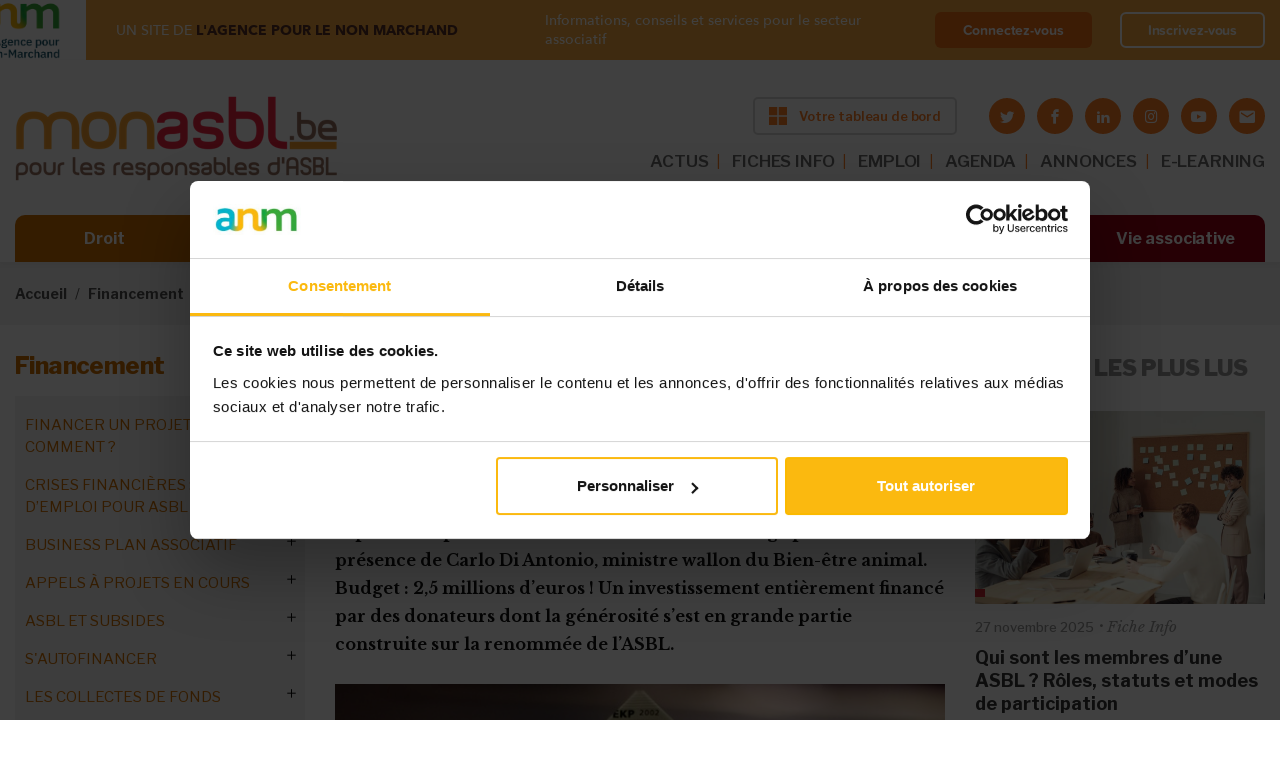

--- FILE ---
content_type: text/html; charset=utf-8
request_url: https://monasbl.be/info/financement/sans-collier-un-projet-de-refuge-animalier-finance-100-par-des-dons
body_size: 32357
content:
<!DOCTYPE html>
<html lang="fr">
  <head>
    <meta charset="utf-8">
    <meta http-equiv="X-UA-Compatible" content="IE=edge">
    <meta name="viewport" content="width=device-width, initial-scale=1, shrink-to-fit=no">
    <!-- The above 3 meta tags *must* come first in the head; any other head content must come *after* these tags -->

    <!-- start head script like meta title and meta description -->
    <meta http-equiv="Content-Type" content="text/html; charset=utf-8" />
<link rel="shortcut icon" href="https://monasbl.be/sites/all/themes/custom/monasbl_theme/favicon.ico" />
<!--[if IE]><script src="https://stringencoders.googlecode.com/svn/trunk/javascript/base64.js"></script><![endif]-->
<script type="application/ld+json">
{"@context":"http:\/\/schema.org","@type":"BreadcrumbList","itemListElement":[{"@type":"ListItem","position":1,"item":{"name":"Financement","@id":"https:\/\/monasbl.be\/financement"}},{"@type":"ListItem","position":2,"item":{"name":"Exemples et id\u00e9es","@id":"https:\/\/monasbl.be\/info\/comment-financer-votre-asbl-autrement-decouvrez-des-idees-innovantes"}}]}
</script><meta name="description" content="Sébastien de Jonge, directeur de l’ASBL, précise que ce sont les legs et successions qui représentent une majeure partie de ces dons, soit environ 80 % ; les 20 % restants correspondant à des dons classiques. Un travail de communication et de sensibilisation de 10 ans Concernant les récoltes de fonds, l’ASBL a travaillé sur long terme, cela a représenté environ 10 ans d’effort" />
<meta property="og:title" content="Sans Collier : un projet de refuge animalier financé à 100 % par des dons" />
<meta property="og:description" content="Sébastien de Jonge, directeur de l’ASBL, précise que ce sont les legs et successions qui représentent une majeure partie de ces dons, soit environ 80 % ; les 20 % restants correspondant à des dons classiques. Un travail de communication et de sensibilisation de 10 ans Concernant les récoltes de fonds, l’ASBL a travaillé sur long terme, cela a représenté environ 10 ans d’effort de communication. Elles s&#039;organisent principalement via des publications écrites, adressées directement aux membres de l’association." />
<meta property="og:updated_time" content="2016-06-27T11:10:43+02:00" />
<meta property="og:image" content="https://monasbl.be/sites/default/files/billets.jpg" />
<meta property="article:published_time" content="2016-06-21T16:03:42+02:00" />
<meta property="article:modified_time" content="2016-06-27T11:10:43+02:00" />

    <!-- start title script -->
            <title>Sans Collier : un projet de refuge animalier financé à 100 % par des dons | Bienvenue sur Monasbl.be, le site des responsables d'ASBL</title>
    
    <!-- start font script -->
    <link href="https://fonts.googleapis.com/css?family=Libre+Franklin:100,200,300,400,400i,500,500i,600,700,800,900" rel="stylesheet">
    <link href="https://fonts.googleapis.com/css?family=Libre+Baskerville:400,400i,700" rel="stylesheet">
	  <link rel="stylesheet" href="https://use.fontawesome.com/releases/v5.1.0/css/all.css" integrity="sha384-lKuwvrZot6UHsBSfcMvOkWwlCMgc0TaWr+30HWe3a4ltaBwTZhyTEggF5tJv8tbt" crossorigin="anonymous">

    <!-- start embed apple touch icon -->
    <link rel="apple-touch-icon" sizes="57x57" href="sites/all/themes/custom/monasbl_theme/assets/images/favicon/apple-icon-57x57.png">
    <link rel="apple-touch-icon" sizes="60x60" href="sites/all/themes/custom/monasbl_theme/assets/images/favicon/apple-icon-60x60.png">
    <link rel="apple-touch-icon" sizes="72x72" href="sites/all/themes/custom/monasbl_theme/assets/images/favicon/apple-icon-72x72.png">
    <link rel="apple-touch-icon" sizes="76x76" href="sites/all/themes/custom/monasbl_theme/assets/images/favicon/apple-icon-76x76.png">
    <link rel="apple-touch-icon" sizes="114x114" href="sites/all/themes/custom/monasbl_theme/assets/images/favicon/apple-icon-114x114.png">
    <link rel="apple-touch-icon" sizes="120x120" href="sites/all/themes/custom/monasbl_theme/assets/images/favicon/apple-icon-120x120.png">
    <link rel="apple-touch-icon" sizes="144x144" href="sites/all/themes/custom/monasbl_theme/assets/images/favicon/apple-icon-144x144.png">
    <link rel="apple-touch-icon" sizes="152x152" href="sites/all/themes/custom/monasbl_theme/assets/images/favicon/apple-icon-152x152.png">
    <link rel="apple-touch-icon" sizes="180x180" href="sites/all/themes/custom/monasbl_theme/assets/images/favicon/apple-icon-180x180.png">
    <link rel="icon" type="image/png" sizes="192x192"  href="sites/all/themes/custom/monasbl_theme/assets/images/favicon/android-icon-192x192.png">
    <link rel="icon" type="image/png" sizes="32x32" href="sites/all/themes/custom/monasbl_theme/assets/images/favicon/favicon-32x32.png">
    <link rel="icon" type="image/png" sizes="96x96" href="sites/all/themes/custom/monasbl_theme/assets/images/favicon/favicon-96x96.png">
    <link rel="icon" type="image/png" sizes="16x16" href="sites/all/themes/custom/monasbl_theme/assets/images/favicon/favicon-16x16.png">
    <link rel="manifest" href="sites/all/themes/custom/monasbl_theme/assets/images/favicon/manifest.json">
    <meta name="msapplication-TileColor" content="#ffffff">
    <meta name="msapplication-TileImage" content="sites/all/themes/custom/monasbl_theme/assets/images/favicon/ms-icon-144x144.png">
    <meta name="theme-color" content="#ffffff">

    <!-- styles that relevan with module -->
    <style>
@import url("https://monasbl.be/modules/system/system.base.css?szkd41");
@import url("https://monasbl.be/modules/system/system.menus.css?szkd41");
@import url("https://monasbl.be/modules/system/system.messages.css?szkd41");
@import url("https://monasbl.be/modules/system/system.theme.css?szkd41");
</style>
<style>
@import url("https://monasbl.be/sites/all/modules/contrib/entity_quote/css/entity_quote.css?szkd41");
@import url("https://monasbl.be/modules/field/theme/field.css?szkd41");
@import url("https://monasbl.be/sites/all/modules/contrib/field_hidden/field_hidden.css?szkd41");
@import url("https://monasbl.be/modules/node/node.css?szkd41");
@import url("https://monasbl.be/modules/user/user.css?szkd41");
@import url("https://monasbl.be/sites/all/modules/contrib/views/css/views.css?szkd41");
@import url("https://monasbl.be/sites/all/modules/contrib/ckeditor/css/ckeditor.css?szkd41");
</style>
<style>
@import url("https://monasbl.be/sites/all/modules/contrib/ctools/css/ctools.css?szkd41");
@import url("https://monasbl.be/sites/all/modules/contrib/panels/css/panels.css?szkd41");
</style>
<style>.block-addtoany h2{display:none;}
</style>
<style>
@import url("https://monasbl.be/sites/all/modules/contrib/addtoany/addtoany.css?szkd41");
</style>
<style>
@import url("https://monasbl.be/sites/all/themes/custom/deep_blue/assets/styles/css/resets/normalize.css?szkd41");
@import url("https://monasbl.be/sites/all/themes/custom/deep_blue/assets/styles/css/deep_blue.default.css?szkd41");
@import url("https://monasbl.be/sites/all/themes/custom/deep_blue/assets/styles/css/deep_blue.icons.css?szkd41");
@import url("https://monasbl.be/sites/all/themes/custom/monasbl_theme/assets/styles/main.css?szkd41");
@import url("https://monasbl.be/sites/all/themes/custom/monasbl_theme/assets/styles/new-styles.css?szkd41");
</style>

    <!-- script for theme deep blue on the footer  -->
    
    <!-- HTML5 shim and Respond.js for IE8 support of HTML5 elements and media queries -->

    <!--[if lt IE 9]>
    <script src="https://oss.maxcdn.com/html5shiv/3.7.2/html5shiv.min.js"></script>
    <script src="https://oss.maxcdn.com/respond/1.4.2/respond.min.js"></script>
    <![endif]-->
    <script type="text/javascript" src="https://cdnjs.cloudflare.com/ajax/libs/es6-shim/0.35.4/es6-shim.min.js"></script>
  </head>

  <body class="front html not-front one-sidebar sidebar-second node-type-article no-premium-content section-info thematic-nav-link collapsed-main-menu">

    
    <noscript aria-hidden="true"><iframe src="https://www.googletagmanager.com/ns.html?id=GTM-PZH446W" height="0" width="0" style="display:none;visibility:hidden"></iframe></noscript>
  
    







<!-- message notification -->

<!-- login part anm -->
<div class="top-banner top-banner--sticky " id="topBanner">
  <div class="container-fluid container-fluid-new">
    <div class="top-banner__wrapper">
      <div class="top-banner__left">
        <a class="top-banner__img" href="#" >
          <img src="/sites/all/themes/custom/monasbl_theme/assets/images/logo-anm.png" alt="anm">
        </a>
        <div class="top-banner__info">
          <span>UN SITE DE <strong>L'AGENCE POUR LE NON MARCHAND</strong></span>

                      <div class="top-banner__name">Informations, conseils et services pour le secteur associatif</div>
                  </div>
      </div>

      
      <div class="top-banner__right">
        <div class="top-banner__info">
          <span>Informations, conseils et services pour le secteur associatif </span>
        </div>
        <div class="top-banner__buttons">
                    <a class="top-banner__button" href="/saml/login?destination=/info/financement/sans-collier-un-projet-de-refuge-animalier-finance-100-par-des-dons">Connectez-vous</a>
          <a class="top-banner__button top-banner__button--ghost" href="https://myanm.lagencepourlenonmarchand.be/register?site=ma&return_url=https://monasbl.be/info/financement/sans-collier-un-projet-de-refuge-animalier-finance-100-par-des-dons">Inscrivez-vous</a>
        </div>
      </div>

      
    </div>
  </div>
</div>


<!-- start navigation section -->
<nav class="navbar-main navbar-new-style top-banner--sticky  ">
  <div class="container-fluid container-fluid-new">

    <div class="navbar-main-block brand">
        <button class="toggler" type="button">
        <span class="bar"></span>
        <span class="bar"></span>
        <span class="bar"></span>
        </button>

        <a class="navbar-brand" href="/">
          <img src="/sites/all/themes/custom/monasbl_theme/assets/images/logo-monasbl-new.png" alt="monasbl">
        </a>

        <div class="d-flex flex-column ml-auto">
          <div class="d-flex align-items-center justify-content-end flex-wrap">
            <!-- start header right -->
                          
        <a target="_blank" class="btn btn-default btn-new btn-orange btn-header" href="https://tableaudebord.monasbl.be/"><img src="/sites/all/themes/custom/monasbl_theme/assets/images/icon-window.svg" alt=""><span>Votre tableau de bord</span></a>
  
                        <!-- end header right -->

            <!-- social media icon header -->
            <div class="header-social-media-container d-none d-lg-block">
              <ul class="socialmedia is-small-icons"><li class="twitter first"><a href="https://twitter.com/monasbl" title="Rendez-nous visite sur Twitter" target="_blank" class="socialmedia-icon icon-twitter"></a></li>
<li class="facebook"><a href="https://www.facebook.com/monasbl" title="Rendez-nous visite sur Facebook" target="_blank" class="socialmedia-icon icon-facebook"></a></li>
<li class="linkedin"><a href="https://www.linkedin.com/company/mon-asbl/" title="Rendez-nous visite sur LinkedIn" target="_blank" class="socialmedia-icon icon-linkedin"></a></li>
<li class="instagram"><a href="https://www.instagram.com/monasbl.be/" title="Visit us on Instagram" target="_blank" class="socialmedia-icon icon-instagram"></a></li>
<li class="youtube"><a href="https://www.youtube.com/channel/UC-vQk55S_uKoXYf10r5OMBw" title="Visitez notre chaîne sur youtube" target="_blank" class="socialmedia-icon icon-youtube"></a></li>
<li class="emailto last"><a href="mailto:contact%40monasbl.be?subject=Contact%20%26%20Infos" title="Contactez-nous via e-mail" class="icon-letter rc4_email" data-emailurl="vLpOmlruh0xZpiq4Jgtrb1D9MzH3vCFqCCcD7XxIvLWnQtA9StgSuLotvdfcxwj+5+3iURIAhqcF" data-textenc="" rel="nofollow"></a></li>
</ul>            </div>
          </div>


          <!-- start header menu ~ desktop -->
          <ul class="navbar-nav top-menu top-menu-desktop top-menu-desktop-new"><li class="menu-3954 first"><a href="/actualites" class="nav-link">ACTUS</a></li>
<li class="menu-3960"><a href="/info" class="nav-link">FICHES INFO</a></li>
<li class="menu-4048"><a href="https://www.monasbl.be/annonces/emploi/" class="nav-link restricted" target="_self">EMPLOI</a></li>
<li class="menu-575"><a href="/agenda" class="nav-link">AGENDA</a></li>
<li class="menu-573"><a href="https://www.monasbl.be/annonces" class="nav-link">ANNONCES</a></li>
<li class="menu-4188 last"><a href="https://myanm-odoo.lagencepourlenonmarchand.be/auth_saml/get_auth_request?pid=1&amp;redirect=/slides" class="nav-link">E-LEARNING</a></li>
</ul>          <!-- end header menu ~ desktop -->
        </div>

    </div>

    <div class="navbar-main-block collapsible navbar-main-menu-container">
      <button type="button" class="btn btn-close btnNavbarClose"></button>
      <div class="collapsible-inner">

      <!-- start header menu ~ tablet -->
      <ul class="navbar-nav top-menu top-menu-tablet"><li class="menu-3954 first"><a href="/actualites" class="nav-link">ACTUS</a></li>
<li class="menu-3960"><a href="/info" class="nav-link">FICHES INFO</a></li>
<li class="menu-4048"><a href="https://www.monasbl.be/annonces/emploi/" class="nav-link restricted" target="_self">EMPLOI</a></li>
<li class="menu-575"><a href="/agenda" class="nav-link">AGENDA</a></li>
<li class="menu-573"><a href="https://www.monasbl.be/annonces" class="nav-link">ANNONCES</a></li>
<li class="menu-4188 last"><a href="https://myanm-odoo.lagencepourlenonmarchand.be/auth_saml/get_auth_request?pid=1&amp;redirect=/slides" class="nav-link">E-LEARNING</a></li>
</ul>      <!-- end header menu ~ tablet -->

      <!-- start main menu -->
      <div class="navbar-nav main-menu-header">
        <ul class="menu"><li class="expanded"><a href="/droit" title="Toute la législation sur les associations décodée et simplifiée" id="color-droit" class="nav-link">Droit</a><ul class="menu"><li class="collapsed"><a href="/info/nouvelle-legislation-sur-les-asbl-vous-dit-tout">Réforme du droit des ASBL</a></li>
<li class="collapsed"><a href="/info/lasbl-doit-faire-la-transparence-sur-ces-administrateurs">Le registre UBO</a></li>
<li class="collapsed"><a href="/info/rgpd-ce-quil-faut-retenir-de-la-nouvelle-legislation">Le RGPD</a></li>
<li class="collapsed"><a href="/info/quelle-forme-juridique-pour-mon-projet-associatif">Les formes juridiques</a></li>
<li class="collapsed"><a href="/info/les-statuts-des-asbl-belgique">Les statuts de l&#039;ASBL</a></li>
<li class="collapsed"><a href="/info/les-administrateurs-dune-asbl">Les administrateurs</a></li>
<li class="collapsed"><a href="/info/le-president-de-lasbl-role-et-attributions">Le président</a></li>
<li class="collapsed"><a href="/info/le-role-de-sauvegarde-du-secretaire">Le secrétaire</a></li>
<li class="collapsed"><a href="/info/le-tresorier-et-son-role-de-controle-des-finances">Le trésorier</a></li>
<li class="collapsed"><a href="/info/quel-est-le-role-de-lassemblee-generale-de-lasbl">L&#039;assemblée générale</a></li>
<li class="collapsed"><a href="/info/lorgane-dadministration-de-lasbl">L&#039;organe d&#039;administration (ancien CA)</a></li>
<li class="collapsed"><a href="/info/la-distinction-entre-les-membres-de-lasbl">Les membres de l&#039;ASBL</a></li>
<li class="collapsed"><a href="/info/gestion-dasbl-votre-responsabilite-peut-etre-engagee">La responsabilité</a></li>
<li class="collapsed"><a href="/info/un-autre-choix-que-lasbl-lassociation-de-fait">L&#039;association de fait</a></li>
<li class="collapsed"><a href="/info/la-bonne-gouvernance-de-votre-asbl-une-necessite-autant-quune-obligation">La bonne gouvernance</a></li>
<li class="collapsed"><a href="/info/les-assurances-obligatoires-pour-votre-asbl">Les assurances des ASBL</a></li>
<li class="collapsed"><a href="/info/une-asbl-peut-elle-gagner-de-largent">L&#039;ASBL et l&#039;argent</a></li>
<li class="collapsed"><a href="/info/les-differents-stades-de-linsolvabilite-de-lasbl">L&#039;insolvabilité de l&#039;ASBL</a></li>
<li class="collapsed"><a href="/info/obligations-annuelles-mon-asbl-est-elle-en-ordre">Les obligations légales</a></li>
<li class="collapsed"><a href="/info/dissolution-dasbl-pourquoi-et-comment">La dissolution de l&#039;ASBL</a></li>
<li class="collapsed"><a href="/info/la-fusion-dasbl-quel-cadre-legal">La fusion d’ASBL</a></li>
<li class="collapsed"><a href="/info/tout-savoir-sur-les-marches-publics-dans-les-asbl">Les marchés publics</a></li>
</ul></li>
<li class="expanded"><a href="/financement" title="Les ressources disponibles pour financer les activités de votre ASBL" id="color-financement" class="nav-link">Financement</a><ul class="menu"><li class="collapsed"><a href="/info/comment-trouver-largent-pour-financer-mon-projet-associatif">Financer un projet : où et comment ?</a></li>
<li class="collapsed"><a href="/info/asbl-guide-de-survie-pour-traverser-les-tempetes-financieres">Crises financières : mode d’emploi pour ASBL</a></li>
<li class="collapsed"><a href="/info/le-business-plan-associatif-en-questions">Business plan associatif</a></li>
<li class="collapsed"><a href="/appels-a-projets/decouvrez-les-appels-projets-en-cours">Appels à projets en cours</a></li>
<li class="collapsed"><a href="/info//subsides-asbl-bien-demarrer">ASBL et subsides</a></li>
<li class="collapsed"><a href="/info/comment-une-asbl-peut-financer-elle-meme-ses-activites">S&#039;autofinancer</a></li>
<li class="collapsed"><a href="/info/collectes-de-fonds-guide-pratique-pour-les-asbl">Les collectes de fonds</a></li>
<li class="collapsed"><a href="/info/avez-vous-deja-pense-au-crowdfunding">Le crowdfunding</a></li>
<li class="collapsed"><a href="/info/sponsoring-ou-mecenat-quelles-options-pour-financer-votre-asbl">Sponsoring et mécénat</a></li>
<li class="collapsed"><a href="/info/secteur-prive-quelles-sources-de-financement-pour-les-asbl">Financements privés</a></li>
<li class="collapsed"><a href="/info/la-mutualisation-une-solution-pour-les-asbl-face-aux-defis-financiers">Mutualiser pour réduire les coûts</a></li>
<li class="collapsed"><a href="/info/le-mecenat-de-competences-quest-ce-que-cest-quoi-ca-sert">Mécénat de compétences</a></li>
<li class="collapsed"><a href="/info/le-financement-hybride-de-lasbl-de-quoi-parle-t">Financements hybrides</a></li>
<li class="collapsed"><a href="/info/financer-son-asbl-secteur-par-secteur">Financements par secteur</a></li>
<li class="collapsed"><a href="/info/comment-financer-votre-asbl-autrement-decouvrez-des-idees-innovantes">Exemples et idées</a></li>
</ul></li>
<li class="expanded"><a href="/fiscalite" title="Les règles fiscales et les pièges à éviter pour votre ASBL" id="color-fiscalite" class="nav-link">Fiscalité</a><ul class="menu"><li class="collapsed"><a href="/info/tout-savoir-sur-la-tva-des-asbl">La TVA des ASBL</a></li>
<li class="collapsed"><a href="/info/exemption-de-tva-pour-les-asbl-obligations-et-avantages-du-statut-dassujettie-exemptee">L&#039;exemption de la TVA</a></li>
<li class="collapsed"><a href="/info/quel-impot-pour-mon-asbl">Impôts des ASBL</a></li>
<li class="collapsed"><a href="/info/comment-rentrer-la-declaration-fiscale-de-votre-asbl">La déclaration fiscale</a></li>
<li class="leaf"><a href="/info/lasbl-dans-la-reforme-le-piege-fiscal-eviter">CSA : le piège fiscal à éviter</a></li>
<li class="collapsed"><a href="/info/quel-frais-une-asbl-peut-se-faire-rembourser">Les frais des ASBL</a></li>
<li class="collapsed"><a href="/info/votre-asbl-est-en-difficulte-tout-le-monde-doit-il-etre-au-courant">L&#039;ASBL en difficulté</a></li>
<li class="collapsed"><a href="/info/impots-directs-et-tva-votre-desordre-peut-vous-couter-tres-cher">En cas de contrôle fiscal</a></li>
<li class="leaf"><a href="/info/cadeaux-daffaires-quel-avantage-fiscal-pour-une-asbl">Les cadeaux professionnels</a></li>
<li class="collapsed"><a href="/info/taxe-sur-le-patrimoine-des-asbl-ne-ratez-pas-lecheance-du-31-mars">Taxe sur le patrimoine</a></li>
<li class="collapsed"><a href="/info/fiscalite/droits-de-donation-et-de-succession-des-asbl">Dons et règles fiscales</a></li>
<li class="collapsed"><a href="/info/droits-dauteur-quel-avantage-fiscal-pour-votre-asbl">Droits d&#039;auteur</a></li>
<li class="collapsed"><a href="/info/fiscalite/economie-collaborative-un-regime-fiscal-avantageux">Économie collaborative</a></li>
</ul></li>
<li class="expanded"><a href="/comptabilite" title="Les obligations comptables de votre ASBL, étape par étape" id="color-comptabilite" class="nav-link">Comptabilité</a><ul class="menu"><li class="collapsed"><a href="/info/comptabilite-des-asbl-maitrisez-les-bases">Compta de l&#039;ASBL : maîtrisez les bases</a></li>
<li class="collapsed"><a href="/info/la-comptabilite-des-asbl-les-etapes-cles-pour-demarrer-votre-comptabilite">Les étapes préliminaires : modèles, outils, budget...</a></li>
<li class="collapsed"><a href="/info/la-comptabilite-des-asbl-au-quotidien-quelques-rappels-utiles">La gestion quotidienne : factures, frais réels...</a></li>
<li class="collapsed"><a href="/info/comptabilite-des-asbl-les-operations-de-fin-dexercice">La fin d’exercice : clôture des comptes, bilan…</a></li>
<li class="collapsed"><a href="/info/la-comptabilite-simplifiee-des-petites-asbl-pour-quoi-faire">La comptabilité simplifiée des « petites » ASBL</a></li>
<li class="collapsed"><a href="/info/la-comptabilite-des-asbl-moyennes-passage-la-comptabilite-en-partie-double">La comptabilité classique des ASBL « moyennes »</a></li>
<li class="collapsed"><a href="/info/partir-de-quand-mon-asbl-est-elle-consideree-comme-grande">La comptabilité des « grandes » ASBL</a></li>
</ul></li>
<li class="expanded"><a href="/ressources-humaines" title="Les règles de base pour assurer une gestion sereine des équipes de votre ASBL" id="color-ressources-humaines" class="nav-link">Ressources humaines</a><ul class="menu"><li class="collapsed"><a href="/info/asbl-boostez-votre-management-affirmez-votre-leadership">Management et leadership</a></li>
<li class="collapsed"><a href="/info/retrouver-du-sens-dans-son-travail-grace-un-emploi-dans-lassociatif">Travailler dans une ASBL</a></li>
<li class="collapsed"><a href="/info/teletravail-et-asbl-avez-vous-pense-tout">Télétravail et ASBL</a></li>
<li class="collapsed"><a href="/info/le-volontariat-une-activite-avec-ses-codes">Le volontariat</a></li>
<li class="collapsed"><a href="/info/voici-comment-se-debarrasser-des-taches-administratives-polluantes">Gérer l&#039;administratif</a></li>
<li class="collapsed"><a href="/info/quelles-aides-lemploi-pour-mon-asbl">Les aides à l&#039;emploi</a></li>
<li class="collapsed"><a href="/info/asbl-le-guide-pratique-pour-engager-un-travailleur">Recruter du personnel</a></li>
<li class="collapsed"><a href="/info/quels-contrats-utiliser-en-asbl-le-guide-pour-recruter-du-personnel">Les contrats de travail</a></li>
<li class="collapsed"><a href="/info/la-remuneration-des-travailleurs-de-lasbl">La rémunération</a></li>
<li class="collapsed"><a href="/info/travail-temps-partiel-et-horaires-decales-ce-que-lasbl-employeuse-doit-savoir">Temps de travail et horaires</a></li>
<li class="collapsed"><a href="/info/la-gestion-de-la-relation-de-travail-dans-la-duree">Gestion d&#039;équipe : réunion, évaluation, formation...</a></li>
<li class="collapsed"><a href="/info/code-sur-le-bien-etre-au-travail-de-quoi-parle-t">Le bien-être au travail</a></li>
<li class="collapsed"><a href="/info/integrer-le-genre-la-gestion-de-lasbl-pourquoi-cest-important">Vers une ASBL inclusive</a></li>
<li class="collapsed"><a href="/info/incapacite-de-travail-que-doit-faire-lasbl">L&#039;incapacité de travail</a></li>
<li class="collapsed"><a href="/info/lonss-peut-il-controler-votre-asbl-nimporte-quel-moment">Les contrôles de l&#039;ONSS</a></li>
<li class="collapsed"><a href="/info/syndicats-ce-la-concertation-sociale-ca-concerne-aussi-les-asbl">Concertation sociale</a></li>
<li class="collapsed"><a href="/info/la-fin-de-la-relation-de-travail">La fin de la relation de travail</a></li>
<li class="collapsed"><a href="/info/votre-asbl-peut-elle-engager-un-stagiaire">Stage en ASBL</a></li>
<li class="collapsed"><a href="/info/le-bilan-social-pour-les-asbl-aussi">Le bilan social</a></li>
<li class="collapsed"><a href="/info/ressources-humaines/asblissimo">ASBLissimo</a></li>
</ul></li>
<li class="expanded"><a href="/marketing" title="Des astuces pour communiquer efficacement sur les activités de votre ASBL" id="color-marketing" class="nav-link">Marketing</a><ul class="menu"><li class="collapsed"><a href="/info/transformation-digitale-creer-une-nouvelle-relation-avec-le-public-de-lasbl">Digitalisation de l&#039;ASBL</a></li>
<li class="collapsed"><a href="/info/logiciels-gratuits-gestion-asbl">Gestion d&#039;ASBL : les outils numériques gratuits</a></li>
<li class="collapsed"><a href="/info/construire-lidentite-de-votre-asbl-le-socle-de-votre-communication">Définir l’ADN de l&#039;ASBL</a></li>
<li class="collapsed"><a href="/info/le-marketing-associatif-lheure-de-la-communication-20">Le marketing associatif</a></li>
<li class="collapsed"><a href="/info/voici-comment-etablir-un-plan-de-communication-efficace">Gérer sa communication</a></li>
<li class="collapsed"><a href="/info/la-recette-dune-newsletter-performante">Réussir sa newsletter</a></li>
<li class="collapsed"><a href="/info/les-reseaux-sociaux-un-outil-marketing-indispensable-aux-asbl-aussi">Les réseaux sociaux</a></li>
<li class="collapsed"><a href="/info/ASBL-et-site-internet-quels-avantages">Le site internet de l&#039;ASBL</a></li>
<li class="collapsed"><a href="/info/organiser-votre-evenement-dassociation">Organiser un événement</a></li>
<li class="collapsed"><a href="/info/entretenir-les-relations-entre-votre-asbl-et-la-presse">Les médias et l&#039;ASBL</a></li>
</ul></li>
<li class="leaf" style="visibility: hidden !important; display: none !important;"><a href="/outils" title="Des documents à télécharger, des liens utiles et toutes les études disponibles sur le secteur associatif" id="color-outils" class="nav-link">Outils</a></li>
<li class="expanded"><a href="/vie-associative" id="color-outils" class="nav-link">Vie associative</a><ul class="menu"><li class="collapsed"><a href="/info/la-check-list-de-monasblbe-pour-creer-votre-association">Guide pour créer son ASBL</a></li>
<li class="collapsed"><a href="/info/etudes-sur-le-secteur-non-marchand-documentation-sur-les-asbl-et-les-isbl">Le poids des ASBL : chiffres et études</a></li>
<li class="collapsed"><a href="/info/serie-speciale-comment-gerer-les-crises-au-sein-de-votre-asbl">Comment gérer les crises au sein de l&#039;ASBL ?</a></li>
<li class="collapsed"><a href="/info/accord-non-marchand-bruxellois-2021-2024-57-millions-deuros">Bruxelles : accord non-marchand</a></li>
<li class="collapsed"><a href="/info/accord-non-marchand-wallon-260-millions-deuros">Wallonie : accord non-marchand</a></li>
<li class="collapsed"><a href="/info/les-asbl-et-lenjeu-de-la-transition-ecologique">La transition écologique des ASBL</a></li>
<li class="collapsed"><a href="/info/le-paysage-politique-en-belgique-whos-who">Who is who politique</a></li>
<li class="collapsed"><a href="/info/voici-comment-se-repartir-les-roles-au-sein-de-lasbl">Les rôles et les métiers dans l&#039;ASBL</a></li>
<li class="collapsed"><a href="/info/reussir-un-partenariat-les-temoignages-dasbl">Réussir un partenariat</a></li>
<li class="collapsed"><a href="/info/les-asbl-culturelles-sont-particulierement-ciblees-par-le-csa">Les ASBL culturelles</a></li>
<li class="collapsed"><a href="/info/asbl-sportives-et-subsides-les-contacts-utiles">Les ASBL sportives</a></li>
<li class="collapsed"><a href="/info/cette-asbl-cest-ce-qui-ma-manque-quand-ma-fille-etait-malade">Les ASBL pour proches</a></li>
<li class="collapsed"><a href="/info/subsides-accreditation-les-asbl-de-cooperation-au-developpement">ASBL de coopération au développement</a></li>
<li class="collapsed"><a href="/info/comment-creer-et-gerer-une-asbl-environnementale">Les ASBL environnementales</a></li>
<li class="collapsed"><a href="/info/les-enjeux-des-asbl-feministes-il-ne-faut-pas-se-cantonner-un-type-dactivites">Les ASBL féministes</a></li>
</ul></li>
</ul>      </div>
      <!-- end main menu -->

      </div>
    </div>

  </div>
</nav>
<!-- end navigation section -->
<nav class="breadcrumb-wrap" aria-label="breadcrumb"><div class="container-fluid"><ol class="breadcrumb"><li class="breadcrumb-item"><a href="/node">Accueil</a></li><li class="breadcrumb-item"><a href="/financement">Financement</a></li><li class="breadcrumb-item"><a href="/info/comment-financer-votre-asbl-autrement-decouvrez-des-idees-innovantes">Exemples et idées</a></li><li class="breadcrumb-item">2,5 millions d&#039;euros de dons</li></ol></div></nav>
    <!--region for page title blocks-->

    <main  role="main" class="main-content">

        <div class="container-fluid">
            <div class="grid">
                                <!-- <section id="top"> -->
                                                <!-- </section> -->
                <!-- /top -->
                

                
                
                
                    <!--move the condition check outside, so the sidebar grid won't show up when its empty-->
                                            <div class="grid-left sidebars sidebar-left">
                            <div class="grid-inner">

                                <nav class="sidenav" aria-label="sidenav-title" role="tablist" ><h3 class="aside-title sidenav-title"> Financement </h3><ul class="sidenav-list-lv-1"><li  class="first menu-mlid-1343 sidenav-item-lv-1"><a href="/info/comment-trouver-largent-pour-financer-mon-projet-associatif" class="sidenav-link-lv-1">Financer un projet : où et comment ?</a><ul class="sidenav-list-lv-2"><li class="first menu-mlid-2684 sidenav-item-lv-2" ><a href="/info/financer-mon-asbl-un-travail-prealable-dintrospection-et-de-reflexion" class="sidenav-link-lv-2">Etape préalable : analyse de l&#039;ASBL</a><ul class="sidenav-list-lv-3"><li class="first leaf menu-mlid-5081 sidenav-item-lv-3" ><a href="/info/evaluer-limpact-social-de-lasbl-est-indispensable-pour-sameliorer" class="sidenav-link-lv-3">Evaluer l’impact social</a></li><li class="leaf menu-mlid-2728 sidenav-item-lv-3" ><a href="/info/audit-associatif-evaluer-limpact-social-de-ses-actions-un-incontournable-dans-lavenir" class="sidenav-link-lv-3">ASBLissimo : audit associatif</a></li><li class="last leaf menu-mlid-2741 sidenav-item-lv-3" ><a href="/info/valorisation-de-limpact-social-quen-est-il-quelles-sont-ses-opportunites-et-ses-menaces" class="sidenav-link-lv-3">ASBLissimo : son impact social</a></li></ul></li><li class="leaf menu-mlid-3255 sidenav-item-lv-2" ><a href="/info/montez-un-dossier-de-financement-beton-pour-votre-asbl" class="sidenav-link-lv-2">Créer un dossier de financement</a></li><li class="leaf menu-mlid-5528 sidenav-item-lv-2" ><a href="/info/business-models-pour-financer-son-asbl-conseils-dexperte" class="sidenav-link-lv-2">Business models innovants</a></li><li class="menu-mlid-5649 sidenav-item-lv-2" ><a href="/info/nos-conseils-pour-rediger-un-bon-dossier-de-partenariat-pour-son-asbl" class="sidenav-link-lv-2">Rédiger un dossier de partenariat</a><ul class="sidenav-list-lv-3"><li class="first last leaf menu-mlid-1159 sidenav-item-lv-3" ><a href="/info/les-partenaires-financiers-de-lasbl" class="sidenav-link-lv-3">Partenaires financiers</a></li></ul></li><li class="leaf menu-mlid-4165 sidenav-item-lv-2" ><a href="/info/realiser-un-cahier-des-charges" class="sidenav-link-lv-2">Réaliser un cahier des charges</a></li><li class="last leaf menu-mlid-1096 sidenav-item-lv-2" ><a href="/info/accompagnement-et-financement-durables-de-mon-projet-dasbl" class="sidenav-link-lv-2">Accompagnement/financement durables</a></li></ul></li><li  class="menu-mlid-6268 sidenav-item-lv-1"><a href="/info/asbl-guide-de-survie-pour-traverser-les-tempetes-financieres" class="sidenav-link-lv-1">Crises financières : mode d’emploi pour ASBL</a><ul class="sidenav-list-lv-2"><li class="first leaf menu-mlid-6269 sidenav-item-lv-2" ><a href="/info/suppression-ou-retard-de-subsides-comptes-bilan-tresorerie-mesurer-les-impacts" class="sidenav-link-lv-2">Subsides supprimés ou retardés: mesurer l’impact sur vos finances</a></li><li class="leaf menu-mlid-6270 sidenav-item-lv-2" ><a href="/info/risque-de-faillite-dune-asbl-quelles-responsabilites-pour-les-administrateurs" class="sidenav-link-lv-2">Risque de faillite : les responsabilités des administrateurs</a></li><li class="leaf menu-mlid-6271 sidenav-item-lv-2" ><a href="/info/asbl-en-danger-faites-le-diagnostic-avant-la-faillite" class="sidenav-link-lv-2">Diagnostic financier : votre ASBL est-elle en danger ?</a></li><li class="leaf menu-mlid-6272 sidenav-item-lv-2" ><a href="/info/asbl-en-impasse-financiere-des-strategies-pour-tenir-et-rebondir" class="sidenav-link-lv-2">Mesures d’urgence et stratégies durables pour tenir et rebondir</a></li><li class="last leaf menu-mlid-6273 sidenav-item-lv-2" ><a href="/info/asbl-en-crise-financiere-faillite-mediation-dentreprise-reorganisation-judiciaire-quelle" class="sidenav-link-lv-2">Faillite, médiation d’entreprise et réorganisation judiciaire</a></li></ul></li><li  class="menu-mlid-4887 sidenav-item-lv-1"><a href="/info/le-business-plan-associatif-en-questions" class="sidenav-link-lv-1">Business plan associatif</a><ul class="sidenav-list-lv-2"><li class="first leaf menu-mlid-4899 sidenav-item-lv-2" ><a href="/info/un-business-plan-pour-une-asbl-oui-pour-une-asbl" class="sidenav-link-lv-2">Un business plan pour l&#039;ASBL ?</a></li><li class="leaf menu-mlid-5122 sidenav-item-lv-2" ><a href="/info/business-plan-vs-business-model-kesako" class="sidenav-link-lv-2">Business plan vs business model</a></li><li class="last menu-mlid-4925 sidenav-item-lv-2" ><a href="/info/16-lecons-pour-construire-votre-business-plan-associatif" class="sidenav-link-lv-2">Construire le business plan</a><ul class="sidenav-list-lv-3"><li class="first leaf menu-mlid-5031 sidenav-item-lv-3" ><a href="/info/construire-son-business-plan-associatif-lecon-1-ancrez-votre-identite-affichez-vos-valeurs" class="sidenav-link-lv-3">Leçon 1 : afficher ses valeurs</a></li><li class="leaf menu-mlid-5038 sidenav-item-lv-3" ><a href="/info/construire-son-business-plan-associatif-lecon-2-ancrez-votre-identite-clarifiez-votre-mission" class="sidenav-link-lv-3">Leçon 2 : clarifier sa mission</a></li><li class="leaf menu-mlid-5047 sidenav-item-lv-3" ><a href="/info/construire-son-business-plan-associatif-lecon-3-convertir-vos-objectifs-en-activites" class="sidenav-link-lv-3">Leçon 3 : des objectifs aux activités</a></li><li class="leaf menu-mlid-5055 sidenav-item-lv-3" ><a href="/info/construire-son-business-plan-associatif-lecon-4-ne-pas-negliger-les-activites-de-support-0" class="sidenav-link-lv-3">Leçon 4 : les activités de support</a></li><li class="leaf menu-mlid-5063 sidenav-item-lv-3" ><a href="/info/construire-son-business-plan-associatif-lecon-5-reconnaitre-ses-publics" class="sidenav-link-lv-3">Leçon 5 : reconnaître ses publics</a></li><li class="leaf menu-mlid-5070 sidenav-item-lv-3" ><a href="/info/financement/construire-son-business-plan-associatif-lecon-6-au-dela-des-beneficiaires-les" class="sidenav-link-lv-3">Leçon 6 : les contributeurs</a></li><li class="leaf menu-mlid-5076 sidenav-item-lv-3" ><a href="/info/construire-son-business-plan-associatif-lecon-7-oser-letude-de-marche" class="sidenav-link-lv-3">Leçon 7 : oser l’étude de marché</a></li><li class="leaf menu-mlid-5080 sidenav-item-lv-3" ><a href="/info/construire-son-business-plan-associatif-lecon-8-denicher-la-concurrence" class="sidenav-link-lv-3">Leçon 8 : dénicher la concurrence</a></li><li class="leaf menu-mlid-5238 sidenav-item-lv-3" ><a href="/info/construire-son-business-plan-associatif-lecon-9-une-vision-pour-votre-asbl" class="sidenav-link-lv-3">Leçon 9 : une vision pour l&#039;ASBL</a></li><li class="leaf menu-mlid-5084 sidenav-item-lv-3" ><a href="/info/construire-son-business-plan-associatif-lecon-10-de-quoi-besoin-lasbl" class="sidenav-link-lv-3">Leçon 10 : les besoins de l&#039;ASBL</a></li><li class="leaf menu-mlid-5102 sidenav-item-lv-3" ><a href="/info/construire-son-business-plan-associatif-lecon-11-acquerir-les-moyens-de-son-activite" class="sidenav-link-lv-3">Leçon 11 : financer l&#039;activité</a></li><li class="leaf menu-mlid-5109 sidenav-item-lv-3" ><a href="/info/construire-son-business-plan-associatif-lecon-12-realiser-le-bilan-de-lasbl" class="sidenav-link-lv-3">Leçon 12 : réaliser le bilan</a></li><li class="leaf menu-mlid-5112 sidenav-item-lv-3" ><a href="/info/construire-son-business-plan-associatif-lecon-13-etablir-les-comptes" class="sidenav-link-lv-3">Leçon 13 : établir les comptes</a></li><li class="leaf menu-mlid-5119 sidenav-item-lv-3" ><a href="/info/construire-son-business-plan-associatif-lecon-14-le-plan-de-tresorerie" class="sidenav-link-lv-3">Leçon 14 : le plan de trésorerie</a></li><li class="leaf menu-mlid-5231 sidenav-item-lv-3" ><a href="/info/construire-son-business-plan-associatif-lecon-15-au-dela-des-finances" class="sidenav-link-lv-3">Leçon 15 : au-delà des finances</a></li><li class="last leaf menu-mlid-5245 sidenav-item-lv-3" ><a href="/info/construire-son-business-plan-associatif-lecon-16-presenter-le-business-plan" class="sidenav-link-lv-3">Leçon 16 : contenu et forme du BP</a></li></ul></li></ul></li><li  class="menu-mlid-1462 sidenav-item-lv-1"><a href="/appels-a-projets/decouvrez-les-appels-projets-en-cours" class="sidenav-link-lv-1">Appels à projets en cours</a><ul class="sidenav-list-lv-2"><li class="first menu-mlid-4754 sidenav-item-lv-2" ><a href="/info/10-conseils-dasbl-pour-postuler-des-appels-projets" class="sidenav-link-lv-2">CONSEILS POUR POSTULER A DES APPELS A PROJETS</a><ul class="sidenav-list-lv-3"><li class="first leaf menu-mlid-5116 sidenav-item-lv-3" ><a href="/info/appel-projets-5-conseils-pour-etre-la-premiere-asbl-informee" class="sidenav-link-lv-3">Etre le premier informé</a></li><li class="leaf menu-mlid-4803 sidenav-item-lv-3" ><a href="/info/comment-remplir-le-dossier-de-candidature-dun-appel-projets" class="sidenav-link-lv-3">Remplir le dossier de candidature</a></li><li class="last leaf menu-mlid-5419 sidenav-item-lv-3" ><a href="/info/trucs-et-astuces-pour-decrocher-un-appel-projets" class="sidenav-link-lv-3">Décrocher un appel à projets</a></li></ul></li><li class="collapsed menu-mlid-5705 sidenav-item-lv-2" ><a href="/appels-a-projets/budget-participatif-communal-appels-projets" class="sidenav-link-lv-2">Budget participatif communal</a></li><li class="menu-mlid-2007 sidenav-item-lv-2" ><a href="/appels-a-projets/citoyennete-societe-et-cohesion-sociale-appels-projets" class="sidenav-link-lv-2">Citoyenneté, société et cohésion sociale</a><ul class="sidenav-list-lv-3"><li class="first leaf menu-mlid-6312 sidenav-item-lv-3" ><a href="/appels-a-projets/soutien-aux-initiatives-favorisant-la-transmission-de-la-memoire" class="sidenav-link-lv-3">Transmettre la mémoire pour éclairer l’avenir collectif</a></li><li class="leaf menu-mlid-6293 sidenav-item-lv-3" ><a href="/appels-a-projets/fonds-celina-ramos-lutte-contre-la-pauvrete-petite-echelle" class="sidenav-link-lv-3">Lutte contre la pauvreté à petite échelle en Belgique</a></li><li class="leaf menu-mlid-6288 sidenav-item-lv-3" ><a href="/appels-a-projets/connectingyouth-creer-des-liens-entre-les-cultures-sub-saharienne-et-belge" class="sidenav-link-lv-3">Jeunesse : des ponts entre les cultures sub-saharienne et belge</a></li><li class="last leaf menu-mlid-6276 sidenav-item-lv-3" ><a href="/appels-a-projets/initiatives-citoyennes-pour-renforcer-le-lien-social-charleroi" class="sidenav-link-lv-3">Initiatives citoyennes pour renforcer le lien social à Charleroi</a></li></ul></li><li class="menu-mlid-2006 sidenav-item-lv-2" ><a href="/appels-a-projets/culture-medias-et-numerique-appel-projets" class="sidenav-link-lv-2">Culture, médias et numérique</a><ul class="sidenav-list-lv-3"><li class="first leaf menu-mlid-6309 sidenav-item-lv-3" ><a href="/appels-a-projets/prix-akcess-2026-soutien-la-mediation-culturelle" class="sidenav-link-lv-3">Akcess 2026 : accès à la culture pour tous</a></li><li class="leaf menu-mlid-6307 sidenav-item-lv-3" ><a href="/appels-a-projets/impulsion-2026-impliquer-une-non-artiste-dans-son-processus-de-creation" class="sidenav-link-lv-3">impliquer un(e) &#039;non-artiste&#039; dans son processus de création</a></li><li class="leaf menu-mlid-6306 sidenav-item-lv-3" ><a href="/appels-a-projets/soutien-aux-jeunes-dans-le-domaine-des-arts-plastiques" class="sidenav-link-lv-3">Prix Bernard de Launoit – Arts Plastiques 2026</a></li><li class="leaf menu-mlid-6292 sidenav-item-lv-3" ><a href="/appels-a-projets/soutien-ledition-et-la-lecture-en-province-de-luxembourg" class="sidenav-link-lv-3">Soutien à l&#039;édition et à la lecture en province de Luxembourg.</a></li><li class="last leaf menu-mlid-6289 sidenav-item-lv-3" ><a href="/appels-a-projets/les-12-18-ans-redecouvrent-lart-et-lhistoire-dans-nos-musees" class="sidenav-link-lv-3">Intéresser les 12-18 ans à l&#039;art et à l&#039;histoire</a></li></ul></li><li class="menu-mlid-2011 sidenav-item-lv-2" ><a href="/appels-a-projets/developpement-durable-et-environnement-appels-projets" class="sidenav-link-lv-2">Développement durable et environnement</a><ul class="sidenav-list-lv-3"><li class="first leaf menu-mlid-6311 sidenav-item-lv-3" ><a href="/appels-a-projets/le-bon-moment-be-planet-initiatives-citoyennes-en-faveur-de-la-nature-et-du-climat" class="sidenav-link-lv-3">Soutien aux initiatives citoyennes en faveur de la nature et du climat</a></li><li class="leaf menu-mlid-6310 sidenav-item-lv-3" ><a href="/appels-a-projets/bikes-brussels-favoriser-la-mobilite-velo-en-region-de-bruxelles-capitale" class="sidenav-link-lv-3">Soutien aux infrastructures favorisant la mobilité vélo</a></li><li class="leaf menu-mlid-6304 sidenav-item-lv-3" ><a href="/appels-a-projets/un-souffle-vert-pour-nos-aines-cultiver-le-lien-en-maison-de-repos" class="sidenav-link-lv-3">Un souffle vert pour nos aînés en Région bruxelloise</a></li><li class="last leaf menu-mlid-6301 sidenav-item-lv-3" ><a href="/appels-a-projets/allez-circulez-renforcer-la-collaboration-entre-leconomie-sociale-et-leconomie" class="sidenav-link-lv-3">Allez Circulez : Innvoation sociale et circulaire en Belgique</a></li></ul></li><li class="menu-mlid-2009 sidenav-item-lv-2" ><a href="/appels-a-projets/economie-sociale-et-emploi-appels-projets" class="sidenav-link-lv-2">Économie (sociale) et emploi</a><ul class="sidenav-list-lv-3"><li class="first last leaf menu-mlid-6305 sidenav-item-lv-3" ><a href="/appels-a-projets/solmido-favoriser-linsertion-sociale-etou-professionnelle-dans-la-region-de" class="sidenav-link-lv-3">Soutien aux projets d&#039;intérêt général dans la région de Charleroi</a></li></ul></li><li class="collapsed menu-mlid-2525 sidenav-item-lv-2" ><a href="/appels-a-projets/equipement-et-renforcement-des-capacites-des-asbl-appel-projets" class="sidenav-link-lv-2">Équipement et renforcement des capacités</a></li><li class="menu-mlid-2010 sidenav-item-lv-2" ><a href="/appels-a-projets/famille-jeunesse-education-appels-projets" class="sidenav-link-lv-2">Famille, jeunesse, éducation</a><ul class="sidenav-list-lv-3"><li class="first last leaf menu-mlid-6303 sidenav-item-lv-3" ><a href="/appels-a-projets/soutien-lenfance-defavorisee-en-region-bruxelloise" class="sidenav-link-lv-3">Soutien à l&#039;enfance défavorisée en agglomération bruxelloise</a></li></ul></li><li class="collapsed menu-mlid-2017 sidenav-item-lv-2" ><a href="/appels-a-projets/aide-humanitaire-aide-au-developpement-et-ong-appels-projets" class="sidenav-link-lv-2">Humanitaire, développement et ONG</a></li><li class="collapsed menu-mlid-2015 sidenav-item-lv-2" ><a href="/appels-a-projets/psycho-medico-social-appels-projets" class="sidenav-link-lv-2">Psycho-médico-social</a></li><li class="collapsed menu-mlid-2018 sidenav-item-lv-2" ><a href="/appels-a-projets/sante-appels-projets" class="sidenav-link-lv-2">Santé</a></li><li class="leaf menu-mlid-2019 sidenav-item-lv-2" ><a href="/appels-a-projets/sciences-et-recherche-appels-projets" class="sidenav-link-lv-2">Sciences et recherche</a></li><li class="last collapsed menu-mlid-2245 sidenav-item-lv-2" ><a href="/appels-a-projets/sports-et-loisirs-appels-projets" class="sidenav-link-lv-2">Sports et loisirs</a></li></ul></li><li  class="menu-mlid-1389 sidenav-item-lv-1"><a href="/info//subsides-asbl-bien-demarrer" class="sidenav-link-lv-1">ASBL et subsides</a><ul class="sidenav-list-lv-2"><li class="first menu-mlid-4615 sidenav-item-lv-2" ><a href="/info/une-asbl-peut-elle-vivre-sans-subsides-publics" class="sidenav-link-lv-2">Peut-on vivre sans subsides ?</a><ul class="sidenav-list-lv-3"><li class="first leaf menu-mlid-4779 sidenav-item-lv-3" ><a href="/info/recourir-ou-renoncer-aux-subsides-temoignages-croises-de-deux-asbl" class="sidenav-link-lv-3">Témoignages de deux ASBL</a></li><li class="last leaf menu-mlid-5910 sidenav-item-lv-3" ><a href="/info/votre-asbl-face-au-retrait-dun-subside-comment-reagir" class="sidenav-link-lv-3">Réagir au retrait d’un subside</a></li></ul></li><li class="menu-mlid-1341 sidenav-item-lv-2" ><a href="/info/comment-trouver-des-subsides-pour-mon-asbl" class="sidenav-link-lv-2">Où chercher des financements ?</a><ul class="sidenav-list-lv-3"><li class="first menu-mlid-4605 sidenav-item-lv-3" ><a href="/info/sept-conseils-avant-de-demander-un-subside-public-pour-votre-asbl" class="sidenav-link-lv-3">Demander un subside public</a><ul class="sidenav-list-lv-4"><li class="first leaf menu-mlid-4902 sidenav-item-lv-4" ><a href="/info/subsides-les-asbl-face-aux-financements-par-projet" class="sidenav-link-lv-4">Financements par projet</a></li><li class="last leaf menu-mlid-4245 sidenav-item-lv-4" ><a href="/info/demande-de-subside-lasbl-doit-elle-fournir-la-liste-de-ses-membres" class="sidenav-link-lv-4">Fournir la liste des membres</a></li></ul></li><li class="menu-mlid-1394 sidenav-item-lv-3" ><a href="/info/des-pistes-pour-demander-un-subside-la-commune" class="sidenav-link-lv-3">Subsides au niveau communal</a><ul class="sidenav-list-lv-4"><li class="first last leaf menu-mlid-5290 sidenav-item-lv-4" ><a href="/info/financer-un-projet-associatif-avec-le-budget-participatif" class="sidenav-link-lv-4">Le budget participatif</a></li></ul></li><li class="leaf menu-mlid-1393 sidenav-item-lv-3" ><a href="/info/les-infos-utiles-pour-demander-des-subsides-provinciaux" class="sidenav-link-lv-3">Subsides au niveau provincial</a></li><li class="menu-mlid-1408 sidenav-item-lv-3" ><a href="/info/quels-subsides-en-region-bruxelloise" class="sidenav-link-lv-3">Subsides en Région bruxelloise</a><ul class="sidenav-list-lv-4"><li class="first leaf menu-mlid-4881 sidenav-item-lv-4" ><a href="/info/trouver-des-subsides-de-la-cocof-pour-les-asbl" class="sidenav-link-lv-4">Subsides Cocof</a></li><li class="leaf menu-mlid-2640 sidenav-item-lv-4" ><a href="/info/cocom-iriscare-qui-gere-les-subsides" class="sidenav-link-lv-4">Subsides Cocom/Iriscare</a></li><li class="last leaf menu-mlid-4869 sidenav-item-lv-4" ><a href="/info/subsides-les-demarches-administratives-simplifiees-pour-les-asbl-0" class="sidenav-link-lv-4">Démarches administratives simplifiées pour les ASBL</a></li></ul></li><li class="menu-mlid-1443 sidenav-item-lv-3" ><a href="/info/quels-sites-pour-trouver-des-subsides-en-wallonie" class="sidenav-link-lv-3">Subsides en Région wallonne</a><ul class="sidenav-list-lv-4"><li class="first last leaf menu-mlid-1391 sidenav-item-lv-4" ><a href="/info/subventions-pour-les-travailleurs-de-45-ans-et" class="sidenav-link-lv-4">Subsides 45+</a></li></ul></li><li class="menu-mlid-1407 sidenav-item-lv-3" ><a href="/info/les-demarches-pour-trouver-des-subsides-en-federation-wallonie-bruxelles" class="sidenav-link-lv-3">Subsides en Fédération WB</a><ul class="sidenav-list-lv-4"><li class="first last leaf menu-mlid-2618 sidenav-item-lv-4" ><a href="/info/promotion-de-la-sante-beneficiez-dune-campagne-mediatique-gratuite" class="sidenav-link-lv-4">Promotion de la santé : espaces médias</a></li></ul></li><li class="collapsed menu-mlid-1390 sidenav-item-lv-3" ><a href="/info/federal-quels-subsides-pour-les-asbl" class="sidenav-link-lv-3">Subsides au niveau fédéral</a></li><li class="last menu-mlid-1411 sidenav-item-lv-3" ><a href="/info/comment-demander-un-financement-europeen" class="sidenav-link-lv-3">Subsides au niveau européen</a><ul class="sidenav-list-lv-4"><li class="first leaf menu-mlid-5617 sidenav-item-lv-4" ><a href="/info/faire-ses-premiers-pas-vers-les-subsides-europeens-en-cinq-etapes" class="sidenav-link-lv-4">Comment ça marche ?</a></li><li class="leaf menu-mlid-4413 sidenav-item-lv-4" ><a href="/info/votre-asbl-peut-elle-etre-financee-par-lue" class="sidenav-link-lv-4">Candidature réussie : conseils</a></li><li class="leaf menu-mlid-4614 sidenav-item-lv-4" ><a href="/info/obtenir-des-aides-europeennes-directes-une-procedure-rigoureuse" class="sidenav-link-lv-4">Une procédure rigoureuse</a></li><li class="last leaf menu-mlid-2022 sidenav-item-lv-4" ><a href="/info/accedez-aux-prets-et-garanties-de-lue-en-quelques-clics" class="sidenav-link-lv-4">Site « accesstofinance.eu »</a></li></ul></li></ul></li><li class="menu-mlid-1964 sidenav-item-lv-2" ><a href="/info/recevoir-un-subside-cest-aussi-respecter-des-devoirs-ce-que-votre-asbl-doit-savoir" class="sidenav-link-lv-2">Droits et obligations</a><ul class="sidenav-list-lv-3"><li class="first leaf menu-mlid-3982 sidenav-item-lv-3" ><a href="/info/subventions-obligations-variables-et-recurrentes" class="sidenav-link-lv-3">Obligations variables et récurrentes</a></li><li class="leaf menu-mlid-4641 sidenav-item-lv-3" ><a href="/info/subsides-comment-lasbl-peut-elle-etre-controlee" class="sidenav-link-lv-3">Subsides : les contrôles</a></li><li class="leaf menu-mlid-4618 sidenav-item-lv-3" ><a href="/info/mauvaise-utilisation-des-subventions-gare-aux-sanctions" class="sidenav-link-lv-3">Gare aux sanctions !</a></li><li class="last leaf menu-mlid-4244 sidenav-item-lv-3" ><a href="/info/une-asbl-subventionnee-peut-elle-sexprimer-librement" class="sidenav-link-lv-3">Subside et liberté de parole</a></li></ul></li><li class="menu-mlid-1439 sidenav-item-lv-2" ><a href="/info/les-soutiens-financiers-du-secteur-public" class="sidenav-link-lv-2">Autres financements publics</a><ul class="sidenav-list-lv-3"><li class="first last menu-mlid-2879 sidenav-item-lv-3" ><a href="/info/les-bourses-et-prix-decernes-aux-asbl-par-le-secteur-public" class="sidenav-link-lv-3">Concours, bourses et prix publics</a><ul class="sidenav-list-lv-4"><li class="first leaf menu-mlid-2811 sidenav-item-lv-4" ><a href="/info/prix-federal-de-lutte-contre-la-pauvrete" class="sidenav-link-lv-4">Prix fédéral de lutte contre la pauvreté</a></li><li class="last leaf menu-mlid-5315 sidenav-item-lv-4" ><a href="/info/le-petit-velo-jaune-asbl-inspirante-comment-postuler-et-remporter-un-prix-pour-lasbl" class="sidenav-link-lv-4">Conseils d&#039;une ASBL lauréate</a></li></ul></li></ul></li><li class="leaf menu-mlid-6308 sidenav-item-lv-2" ><a href="/info/subsides-publics-comment-parler-le-langage-de-ladministration-et-nouer-de-bonnes-relations" class="sidenav-link-lv-2">Subsides : liens avec l’administration</a></li><li class="leaf menu-mlid-6287 sidenav-item-lv-2" ><a href="/info/le-cout-cache-des-subsides-qui-paie-ladministratif-et-levaluation" class="sidenav-link-lv-2">Administratif et évaluation : le coût</a></li><li class="leaf menu-mlid-5947 sidenav-item-lv-2" ><a href="/info/budget-en-douziemes-provisoires-quel-impact-sur-le-financement-des-asbl" class="sidenav-link-lv-2">Budget en douzièmes provisoires</a></li><li class="leaf menu-mlid-4622 sidenav-item-lv-2" ><a href="/info/devenir-une-asbl-agreee-pourquoi-et-comment" class="sidenav-link-lv-2">Devenir une ASBL agréée</a></li><li class="leaf menu-mlid-4659 sidenav-item-lv-2" ><a href="/info/tout-savoir-sur-les-codes-nacebel-une-donnee-cle-pour-les-asbl" class="sidenav-link-lv-2">Les codes Nacebel</a></li><li class="leaf menu-mlid-5301 sidenav-item-lv-2" ><a href="/info/comment-avancer-un-subside-qui-traine-arriver" class="sidenav-link-lv-2">Comment avancer un subside ?</a></li><li class="last leaf menu-mlid-2735 sidenav-item-lv-2" ><a href="/info/relations-entre-partenaires-publics-et-secteur-non-marchand-bruxellois-comment-les-optimiser" class="sidenav-link-lv-2">ASBLissimo : secteur public</a></li></ul></li><li  class="menu-mlid-1166 sidenav-item-lv-1"><a href="/info/comment-une-asbl-peut-financer-elle-meme-ses-activites" class="sidenav-link-lv-1">S&#039;autofinancer</a><ul class="sidenav-list-lv-2"><li class="first leaf menu-mlid-4612 sidenav-item-lv-2" ><a href="/info/etre-une-asbl-independante-comment-trouver-des-financements-alternatifs" class="sidenav-link-lv-2">Zoom sur les financements alternatifs</a></li><li class="menu-mlid-1177 sidenav-item-lv-2" ><a href="/info/les-activites-commerciales-de-lasbl" class="sidenav-link-lv-2">Activités commerciales : règles à respecter, idées à suivre...</a><ul class="sidenav-list-lv-3"><li class="first menu-mlid-5124 sidenav-item-lv-3" ><a href="/info/les-etapes-cles-pour-lancer-la-boutique-en-ligne-de-votre-asbl" class="sidenav-link-lv-3">La boutique en ligne</a><ul class="sidenav-list-lv-4"><li class="first leaf menu-mlid-3078 sidenav-item-lv-4" ><a href="/info/creer-une-boutique-en-ligne-pour-recolter-des-fonds" class="sidenav-link-lv-4">Avantages et contraintes</a></li><li class="leaf menu-mlid-4667 sidenav-item-lv-4" ><a href="/info/creer-sa-boutique-en-ligne-nos-conseils" class="sidenav-link-lv-4">Création: nos conseils</a></li><li class="last leaf menu-mlid-3084 sidenav-item-lv-4" ><a href="/info/mettre-en-place-et-promouvoir-lactivite-e-commerce-de-mon-asbl" class="sidenav-link-lv-4">Promotion de l&#039;e-commerce</a></li></ul></li><li class="leaf menu-mlid-4304 sidenav-item-lv-3" ><a href="/info/une-brocante-pour-augmenter-la-notoriete-de-votre-asbl" class="sidenav-link-lv-3">Organiser une brocante</a></li><li class="leaf menu-mlid-5585 sidenav-item-lv-3" ><a href="/info/creer-et-gerer-un-cafe-associatif-lexperience-de-lasbl-rainbowhouse-bruxelles" class="sidenav-link-lv-3">Créer et gérer un café associatif</a></li><li class="last leaf menu-mlid-1299 sidenav-item-lv-3" ><a href="/info/financement/de-lasbl-la-societe-commerciale" class="sidenav-link-lv-3">De l&#039;ASBL à la société commerciale</a></li></ul></li><li class="menu-mlid-1176 sidenav-item-lv-2" ><a href="/info/les-cotisations-des-membres-de-lasbl" class="sidenav-link-lv-2">Les cotisations</a><ul class="sidenav-list-lv-3"><li class="first leaf menu-mlid-5542 sidenav-item-lv-3" ><a href="/info/cinq-conseils-pour-fixer-le-tarif-de-la-cotisation-de-son-asbl" class="sidenav-link-lv-3">Fixer le tarif de la cotisation</a></li><li class="menu-mlid-5243 sidenav-item-lv-3" ><a href="/info/non-paiement-de-la-cotisation-comment-lasbl-peut-elle-reagir" class="sidenav-link-lv-3">Non-paiement de la cotisation</a><ul class="sidenav-list-lv-4"><li class="first last leaf menu-mlid-5246 sidenav-item-lv-4" ><a href="/info/non-paiement-de-la-cotisation-comment-relancer-les-membres" class="sidenav-link-lv-4">Relancer les membres : lettre</a></li></ul></li><li class="leaf menu-mlid-4221 sidenav-item-lv-3" ><a href="/info/ladhesion-et-les-cotisations-en-ligne-pour-asbl" class="sidenav-link-lv-3">Adhésion et cotisations en ligne</a></li><li class="last leaf menu-mlid-4864 sidenav-item-lv-3" ><a href="/info/gerer-les-cotisations-de-lasbl-pendant-une-crise" class="sidenav-link-lv-3">Gérer les cotisations pendant une crise</a></li></ul></li><li class="leaf menu-mlid-5052 sidenav-item-lv-2" ><a href="/info/organiser-une-tombola-au-profit-de-lasbl-attention-il-y-loterie-et-loterie" class="sidenav-link-lv-2">Les tombolas et loteries</a></li><li class="leaf menu-mlid-2837 sidenav-item-lv-2" ><a href="/info/parrainage-et-patronage-une-personnalite-sert-la-cause-de-votre-asbl" class="sidenav-link-lv-2">Le parrainage et le patronage</a></li><li class="last leaf menu-mlid-1981 sidenav-item-lv-2" ><a href="/info/win-win-coup-de-pouce-proxi-ces-prets-qui-permettent-aux-particuliers-dinvestir-dans-les-asbl" class="sidenav-link-lv-2">Prêt Win-Win, Prêt Coup de Pouce et Prêt Proxi</a></li></ul></li><li  class="menu-mlid-1304 sidenav-item-lv-1"><a href="/info/collectes-de-fonds-guide-pratique-pour-les-asbl" class="sidenav-link-lv-1">Les collectes de fonds</a><ul class="sidenav-list-lv-2"><li class="first leaf menu-mlid-5946 sidenav-item-lv-2" ><a href="/info/planifier-pour-reussir-le-guide-annuel-du-fundraising-pour-votre-asbl" class="sidenav-link-lv-2">Le guide annuel du fundraising</a></li><li class="leaf menu-mlid-6252 sidenav-item-lv-2" ><a href="/info/utiliser-lia-pour-sa-recolte-de-fonds-voici-des-conseils-dexperts" class="sidenav-link-lv-2">Utiliser l’IA pour sa récolte de fonds</a></li><li class="menu-mlid-5092 sidenav-item-lv-2" ><a href="/info/le-metier-de-fundraiser-ou-collecteur-de-fonds-au-sein-dune-asbl-0" class="sidenav-link-lv-2">Métier : fundraiser/collecteur de fonds</a><ul class="sidenav-list-lv-3"><li class="first leaf menu-mlid-5094 sidenav-item-lv-3" ><a href="/info/collecter-des-fonds-une-nouvelle-formation-en-fundraising" class="sidenav-link-lv-3">Formation en fundraising</a></li><li class="last leaf menu-mlid-2708 sidenav-item-lv-3" ><a href="/info/conference-rechercher-des-fonds-pour-son-asbl" class="sidenav-link-lv-3">ASBLissimo : se professionnaliser</a></li></ul></li><li class="menu-mlid-2025 sidenav-item-lv-2" ><a href="/info/dons-donations-et-legs-comment-inciter-les-particuliers" class="sidenav-link-lv-2">Dons/legs : arguments chocs</a><ul class="sidenav-list-lv-3"><li class="first leaf menu-mlid-2264 sidenav-item-lv-3" ><a href="/info/donner-fait-du-bien-cest-prouve" class="sidenav-link-lv-3">Donner fait du bien et c’est prouvé !</a></li><li class="leaf menu-mlid-5708 sidenav-item-lv-3" ><a href="/info/nos-idees-pour-remercier-les-donateurs-d-une-asbl" class="sidenav-link-lv-3">Remercier les donateurs</a></li><li class="menu-mlid-2035 sidenav-item-lv-3" ><a href="/info/deductibilite-des-dons-comment-obtenir-lagrement" class="sidenav-link-lv-3">Déductibilité des dons : agrément</a><ul class="sidenav-list-lv-4"><li class="first last leaf menu-mlid-5360 sidenav-item-lv-4" ><a href="/info/comment-emettre-les-attestations-fiscales-destination-de-vos-donateurs" class="sidenav-link-lv-4">Emettre les attestations fiscales</a></li></ul></li><li class="leaf menu-mlid-1305 sidenav-item-lv-3" ><a href="/info/re-ef-pour-une-recolte-de-fonds-ethique-en-belgique" class="sidenav-link-lv-3">AERF : récolte de fonds éthique</a></li><li class="last menu-mlid-2878 sidenav-item-lv-3" ><a href="/info/dons-et-legs-aux-asbl-les-chiffres-cles-2016" class="sidenav-link-lv-3">Dons et legs : chiffres clés</a><ul class="sidenav-list-lv-4"><li class="first last leaf menu-mlid-2508 sidenav-item-lv-4" ><a href="/info/dons-et-legs-aux-asbl-les-chiffres-cles-2015" class="sidenav-link-lv-4">La situation en 2015</a></li></ul></li></ul></li><li class="menu-mlid-4802 sidenav-item-lv-2" ><a href="/info/appel-aux-dons-5-actions-integrer-dans-votre-communication" class="sidenav-link-lv-2">Communication : booster dons et legs</a><ul class="sidenav-list-lv-3"><li class="first leaf menu-mlid-4662 sidenav-item-lv-3" ><a href="/info/asbl-et-levee-de-fonds-bonne-preparation-et-rigueur" class="sidenav-link-lv-3">Avant de se lancer...</a></li><li class="menu-mlid-5343 sidenav-item-lv-3" ><a href="/info/comment-rediger-une-lettre-de-demande-de-dons-pour-lasbl" class="sidenav-link-lv-3">Rédiger une lettre de demande</a><ul class="sidenav-list-lv-4"><li class="first leaf menu-mlid-5237 sidenav-item-lv-4" ><a href="/info/quelle-structure-pour-une-lettre-de-demande-de-dons" class="sidenav-link-lv-4">Structurer la lettre de demande</a></li><li class="last leaf menu-mlid-5079 sidenav-item-lv-4" ><a href="/info/5-conseils-pour-rediger-un-email-efficace-pour-recolter-des-fonds" class="sidenav-link-lv-4">Rédiger un email efficace</a></li></ul></li><li class="last menu-mlid-2192 sidenav-item-lv-3" ><a href="/info/le-legs-parlez-en-mais-parlez-en-bien" class="sidenav-link-lv-3">Promotion des legs</a><ul class="sidenav-list-lv-4"><li class="first leaf menu-mlid-2041 sidenav-item-lv-4" ><a href="/info/legs-en-duo-financer-votre-asbl-tout-en-allegeant-la-succession-des-particuliers" class="sidenav-link-lv-4">Legs en duo</a></li><li class="last leaf menu-mlid-5095 sidenav-item-lv-4" ><a href="/info/testament-comment-faire-de-votre-asbl-une-heritiere" class="sidenav-link-lv-4">Legs : 8 conseils communication</a></li></ul></li></ul></li><li class="menu-mlid-2743 sidenav-item-lv-2" ><a href="/info/le-don-20-une-source-de-financement-en-perpetuel-renouvellement" class="sidenav-link-lv-2">Récolte de dons : différentes formes</a><ul class="sidenav-list-lv-3"><li class="first leaf menu-mlid-5662 sidenav-item-lv-3" ><a href="/info/collectes-de-dons-domicile-et-sur-la-voie-publique-ce-quil-faut-savoir" class="sidenav-link-lv-3">Collectes de dons à domicile et sur la voie publique</a></li><li class="menu-mlid-5400 sidenav-item-lv-3" ><a href="/info/3-manieres-de-digitaliser-la-recolte-de-fonds-de-votre-asbl" class="sidenav-link-lv-3">Digitaliser la récolte de fonds</a><ul class="sidenav-list-lv-4"><li class="first last leaf has-children menu-mlid-2578 sidenav-item-lv-4" ><a href="/info/koalect-collectez-des-fonds-en-choisissant-le-mode-de-financement" class="sidenav-link-lv-4">Plateforme de fundraising</a></li></ul></li><li class="leaf menu-mlid-5322 sidenav-item-lv-3" ><a href="/info/comment-le-telemarketing-peut-il-augmenter-les-dons-de-lasbl" class="sidenav-link-lv-3">Télémarketing : conseils d&#039;experte</a></li><li class="leaf menu-mlid-2864 sidenav-item-lv-3" ><a href="/info/quand-la-philanthropie-court-circuite-la-publicite-sur-les-reseaux-sociaux" class="sidenav-link-lv-3">Le clickfunding</a></li><li class="leaf menu-mlid-5865 sidenav-item-lv-3" ><a href="/info/le-labcap48-une-solution-de-financement-entre-crowdfunding-et-appel-projets" class="sidenav-link-lv-3">Le LabCAP48</a></li><li class="leaf menu-mlid-2753 sidenav-item-lv-3" ><a href="/info/financement-des-asbl-faites-feu-de-tout-bois-grace-aux-micro-dons" class="sidenav-link-lv-3">Les micro-dons</a></li><li class="leaf menu-mlid-4619 sidenav-item-lv-3" ><a href="/info/publicites-solidaires-lalternative-responsable-pour-votre-asbl" class="sidenav-link-lv-3">Les publicités solidaires</a></li><li class="leaf menu-mlid-5069 sidenav-item-lv-3" ><a href="/info/trooper-gagnez-de-largent-pour-votre-asbl-grace-aux-achats-en-ligne" class="sidenav-link-lv-3">Dons via le shopping en ligne</a></li><li class="last leaf menu-mlid-2783 sidenav-item-lv-3" ><a href="/info/quand-les-grandes-enseignes-collaborent-avec-les-asbl" class="sidenav-link-lv-3">Grandes enseignes : partenariat</a></li></ul></li><li class="menu-mlid-5233 sidenav-item-lv-2" ><a href="/info/recolter-des-dons-le-calendrier-des-evenements-ne-pas-manquer" class="sidenav-link-lv-2">Evénements à ne pas rater</a><ul class="sidenav-list-lv-3"><li class="first menu-mlid-5061 sidenav-item-lv-3" ><a href="/info/comment-bien-communiquer-en-fin-dannee-pour-booster-les-dons-en-faveur-de-lasbl" class="sidenav-link-lv-3">Fêtes de fin d&#039;année</a><ul class="sidenav-list-lv-4"><li class="first leaf menu-mlid-5088 sidenav-item-lv-4" ><a href="/info/recolter-des-fonds-grace-saint-nicolas-les-conseils-de-lasbl-oncle-michel-1" class="sidenav-link-lv-4">Des fonds grâce à Saint-Nicolas</a></li><li class="leaf menu-mlid-5089 sidenav-item-lv-4" ><a href="/info/organiser-une-vente-de-sapins-et-une-boutique-de-noel-les-conseils-de-lasbl-le-silex" class="sidenav-link-lv-4">Organiser une vente de sapins</a></li><li class="last leaf menu-mlid-5087 sidenav-item-lv-4" ><a href="/info/organiser-un-marche-de-noel-les-conseils-de-los-moelle" class="sidenav-link-lv-4">Organiser un marché de Noël</a></li></ul></li><li class="menu-mlid-5090 sidenav-item-lv-3" ><a href="/info/et-si-votre-asbl-recoltait-des-fonds-grace-au-givingtuesday" class="sidenav-link-lv-3">GivingTuesday</a><ul class="sidenav-list-lv-4"><li class="first leaf menu-mlid-5091 sidenav-item-lv-4" ><a href="/info/giving-tuesday-cest-parti-pour-le-mois-solidaire" class="sidenav-link-lv-4">GivingTuesday, c&#039;est quoi ?</a></li><li class="last leaf menu-mlid-5296 sidenav-item-lv-4" ><a href="/info/aujourdhui-cest-le-giving-tuesday-un-jour-par-ou-tout-se-cristallise-autour-de-la-generosite" class="sidenav-link-lv-4">France : succès de Giving Tuesday</a></li></ul></li><li class="menu-mlid-5241 sidenav-item-lv-3" ><a href="/info/recolter-des-fonds-grace-une-course-pied-nos-conseils" class="sidenav-link-lv-3">Courses et marches parrainées</a><ul class="sidenav-list-lv-4"><li class="first leaf menu-mlid-2595 sidenav-item-lv-4" ><a href="/info/20-km-de-bruxelles-les-asbl-au-rendez-vous-des-dons-et-pas-seulement" class="sidenav-link-lv-4">20 km de Bruxelles</a></li><li class="leaf menu-mlid-5298 sidenav-item-lv-4" ><a href="/info/pink-ribbon-asbl-inspirante-recolter-des-dons-avec-un-defi-sportif" class="sidenav-link-lv-4">Pink Ribbon, exemple à suivre</a></li><li class="last leaf menu-mlid-2587 sidenav-item-lv-4" ><a href="/info/collecte-de-dons-une-veritable-course-de-fond" class="sidenav-link-lv-4">Pistes à explorer</a></li></ul></li><li class="last leaf menu-mlid-2698 sidenav-item-lv-3" ><a href="/info/projetez-un-match-du-mondial-pour-recolter-des-fonds" class="sidenav-link-lv-3">Match du Mondial</a></li></ul></li><li class="leaf menu-mlid-5309 sidenav-item-lv-2" ><a href="/info/comment-creer-une-base-de-donnees-des-donateurs-de-votre-asbl" class="sidenav-link-lv-2">La base de données des donateurs</a></li><li class="leaf menu-mlid-4237 sidenav-item-lv-2" ><a href="/info/donation-lasbl-que-se-passe-t-il-en-cas-de-deces-premature-du-donateur" class="sidenav-link-lv-2">Décès prématuré du donateur</a></li><li class="last leaf menu-mlid-4467 sidenav-item-lv-2" ><a href="/info/recolter-des-fonds-et-du-materiel-en-confinement" class="sidenav-link-lv-2">COVID : récolte de fonds et matériel</a></li></ul></li><li  class="menu-mlid-1453 sidenav-item-lv-1"><a href="/info/avez-vous-deja-pense-au-crowdfunding" class="sidenav-link-lv-1">Le crowdfunding</a><ul class="sidenav-list-lv-2"><li class="first menu-mlid-1985 sidenav-item-lv-2" ><a href="/info/crowdfunding-mode-demploi" class="sidenav-link-lv-2">Les règles de base</a><ul class="sidenav-list-lv-3"><li class="first leaf menu-mlid-2430 sidenav-item-lv-3" ><a href="/info/le-crowdfunding-reponse-tous-les-maux-financiers-des-asbl" class="sidenav-link-lv-3">Crowdfunding et ASBL : opinions</a></li><li class="leaf menu-mlid-1968 sidenav-item-lv-3" ><a href="/info/quels-sont-les-avantages-du-crowdfunding" class="sidenav-link-lv-3">Avantages</a></li><li class="leaf menu-mlid-1969 sidenav-item-lv-3" ><a href="/info/crowdfunding-y-t-il-des-risques" class="sidenav-link-lv-3">Risques</a></li><li class="leaf menu-mlid-1978 sidenav-item-lv-3" ><a href="/info/le-crowdfunding-en-belgique-les-chiffres-cles" class="sidenav-link-lv-3">Chiffres clés</a></li><li class="leaf menu-mlid-1976 sidenav-item-lv-3" ><a href="/info/une-loi-belge-qui-ne-couvre-pas-tous-les-crowdfunding" class="sidenav-link-lv-3">Aspects juridiques</a></li><li class="leaf menu-mlid-1988 sidenav-item-lv-3" ><a href="/info/crowdfunding-quelles-consequences-fiscales" class="sidenav-link-lv-3">Aspects fiscaux</a></li><li class="last menu-mlid-2712 sidenav-item-lv-3" ><a href="/info/conference-le-crowdfunding-pour-les-asbl" class="sidenav-link-lv-3">ASBLissimo: Crowdfunding/ASBL</a><ul class="sidenav-list-lv-4"><li class="first last leaf menu-mlid-2732 sidenav-item-lv-4" ><a href="/info/le-crowdfunding-indispensable-linnovation" class="sidenav-link-lv-4">Crowdfunding et innovation</a></li></ul></li></ul></li><li class="menu-mlid-2521 sidenav-item-lv-2" ><a href="/info/il-existe-5-formes-de-crowdfunding-le-saviez-vous" class="sidenav-link-lv-2">Terminologie et formes</a><ul class="sidenav-list-lv-3"><li class="first leaf menu-mlid-2823 sidenav-item-lv-3" ><a href="/info/focus-sur-le-crowdlending-les-risques-et-avantages" class="sidenav-link-lv-3">Crowdlending</a></li><li class="leaf menu-mlid-2924 sidenav-item-lv-3" ><a href="/info/crowdfunding-et-si-vous-associez-une-entreprise" class="sidenav-link-lv-3">Matched-crowdfunding</a></li><li class="leaf menu-mlid-2734 sidenav-item-lv-3" ><a href="/info/le-growfunding-le-crowdfunding-specifiquement-pour-le-secteur-social" class="sidenav-link-lv-3">Growfunding</a></li><li class="last leaf menu-mlid-2459 sidenav-item-lv-3" ><a href="/info/fullmobs-et-son-modele-de-crowdtiming" class="sidenav-link-lv-3">Fullmobs : crowdtiming</a></li></ul></li><li class="menu-mlid-995 sidenav-item-lv-2" ><a href="/info/crowdfunding-18-plateformes-pour-lancer-une-campagne" class="sidenav-link-lv-2">Les plateformes</a><ul class="sidenav-list-lv-3"><li class="first menu-mlid-1971 sidenav-item-lv-3" ><a href="/info/bien-choisir-une-plateforme-de-crowdfunding-nos-conseils" class="sidenav-link-lv-3">Choisir sa plateforme</a><ul class="sidenav-list-lv-4"><li class="first last leaf menu-mlid-3034 sidenav-item-lv-4" ><a href="/info/miimosa-le-crowdfunding-agricole-franco-belge" class="sidenav-link-lv-4">Crowdfunding pour l&#039;agriculture</a></li></ul></li><li class="last leaf menu-mlid-2835 sidenav-item-lv-3" ><a href="/info/le-crowdfunding-sans-commission-cest-possible" class="sidenav-link-lv-3">Plateforme gratuite</a></li></ul></li><li class="menu-mlid-1973 sidenav-item-lv-2" ><a href="/info/bien-preparer-votre-campagne-de-crowdfunding" class="sidenav-link-lv-2">Monter une campagne</a><ul class="sidenav-list-lv-3"><li class="first leaf menu-mlid-1979 sidenav-item-lv-3" ><a href="/info/trucs-et-astuces-optimisez-votre-campagne-de-crowdfunding" class="sidenav-link-lv-3">Trucs et astuces</a></li><li class="last leaf menu-mlid-2030 sidenav-item-lv-3" ><a href="/info/crowdfunding-la-cle-du-marketing-et-de-la-communication" class="sidenav-link-lv-3">Marketing et communication</a></li></ul></li><li class="last menu-mlid-2000 sidenav-item-lv-2" ><a href="/info/crowdfunding-experiences-et-temoignages" class="sidenav-link-lv-2">Expériences et témoignages</a><ul class="sidenav-list-lv-3"><li class="first leaf menu-mlid-6033 sidenav-item-lv-3" ><a href="/info/reussir-son-crowdfunding-conseils-et-tuyaux-de-lasbl-cassonade" class="sidenav-link-lv-3">Campagne Cassonade</a></li><li class="leaf menu-mlid-2598 sidenav-item-lv-3" ><a href="/info/asbl-vivre-ensemble-premiere-experience-de-crowdfunding" class="sidenav-link-lv-3">Campagne Vivre ensemble</a></li><li class="leaf menu-mlid-2054 sidenav-item-lv-3" ><a href="/info/plus-de-2-000-euros-recoltes-en-un-temps-record-grace-au-crowdfunding" class="sidenav-link-lv-3">Campagne Fingertips</a></li><li class="leaf menu-mlid-2004 sidenav-item-lv-3" ><a href="/info/dans-une-campagne-de-crowdfunding-rien-ne-remplace-le-contact-humain-direct" class="sidenav-link-lv-3">Campagne Spicy 3</a></li><li class="leaf menu-mlid-2634 sidenav-item-lv-3" ><a href="/info/crowdfunding-decryptage-de-la-campagne-de-lasbl-daardaar" class="sidenav-link-lv-3">Campagne DaarDaar</a></li><li class="leaf menu-mlid-2846 sidenav-item-lv-3" ><a href="/info/le-crowdfunding-commun-une-campagne-deux-porteurs-de-projet-ou-plus" class="sidenav-link-lv-3">Campagne Restaurons la terre</a></li><li class="leaf menu-mlid-2656 sidenav-item-lv-3" ><a href="/info/campagne-de-crowdfunding-ratee-pas-forcement-un-echec-total-pour-lasbl" class="sidenav-link-lv-3">Campagne Resto du Cœur</a></li><li class="last leaf menu-mlid-2701 sidenav-item-lv-3" ><a href="/info/atelier-le-crowdfunding-concretement-temoignages-de-3-plateformes" class="sidenav-link-lv-3">Ateliers ASBLissimo : témoignages</a></li></ul></li></ul></li><li  class="menu-mlid-978 sidenav-item-lv-1"><a href="/info/sponsoring-ou-mecenat-quelles-options-pour-financer-votre-asbl" class="sidenav-link-lv-1">Sponsoring et mécénat</a><ul class="sidenav-list-lv-2"><li class="first menu-mlid-1010 sidenav-item-lv-2" ><a href="/info/mecenes-et-sponsors-quelle-difference" class="sidenav-link-lv-2">Mécène ou sponsor ?</a><ul class="sidenav-list-lv-3"><li class="first leaf menu-mlid-1008 sidenav-item-lv-3" ><a href="/info/financement/quest-ce-quun-mecene" class="sidenav-link-lv-3">Qu&#039;est-ce qu&#039;un mécène ?</a></li><li class="last leaf menu-mlid-1009 sidenav-item-lv-3" ><a href="/info/quest-ce-que-le-sponsoring" class="sidenav-link-lv-3">Qu&#039;est-ce qu&#039;un sponsor ?</a></li></ul></li><li class="menu-mlid-2580 sidenav-item-lv-2" ><a href="/info/trouver-un-mecene-ou-un-sponsor-pour-lasbl-par-ou-commencer" class="sidenav-link-lv-2">Trouver un mécène ou un sponsor</a><ul class="sidenav-list-lv-3"><li class="first leaf menu-mlid-1011 sidenav-item-lv-3" ><a href="/info/comment-trouver-un-mecene-ou-un-sponsor" class="sidenav-link-lv-3">Sélectionner, contacter, convaincre</a></li><li class="menu-mlid-1410 sidenav-item-lv-3" ><a href="/info/la-loterie-nationale-subsidie-les-asbl" class="sidenav-link-lv-3">Loterie Nationale de Belgique</a><ul class="sidenav-list-lv-4"><li class="first leaf menu-mlid-2992 sidenav-item-lv-4" ><a href="/info/financement/subsides-de-la-loterie-nationale-beaucoup-dappeles-peu-delus" class="sidenav-link-lv-4">La mise en concurrence des ASBL</a></li><li class="leaf menu-mlid-2996 sidenav-item-lv-4" ><a href="/info/financement/subsides-federaux-de-la-loterie-nationale-qui-decide-quoi" class="sidenav-link-lv-4">Une procédure d&#039;attribution à deux faces</a></li><li class="last leaf menu-mlid-2198 sidenav-item-lv-4" ><a href="/info/demande-de-sponsoring-la-loterie-nationale-mode-demploi" class="sidenav-link-lv-4">La Loterie Nationale sponsor</a></li></ul></li><li class="menu-mlid-1037 sidenav-item-lv-3" ><a href="/info/financement/promethea-au-coeur-du-mecenat-dentreprise" class="sidenav-link-lv-3">Prométhéa</a><ul class="sidenav-list-lv-4"><li class="first leaf menu-mlid-2686 sidenav-item-lv-4" ><a href="/info/financement/collectif-akcess-soutien-une-culture-plus-accessible" class="sidenav-link-lv-4">Collectif aKCess</a></li><li class="leaf menu-mlid-2660 sidenav-item-lv-4" ><a href="/info/financement/bruocsella-le-mecenat-dentreprise-collectif-bruxelles" class="sidenav-link-lv-4">Collectif Bruocsella</a></li><li class="last leaf menu-mlid-2661 sidenav-item-lv-4" ><a href="/info/financement/co-legia-le-mecenat-dentreprise-collectif-liege" class="sidenav-link-lv-4">Collectif Co-legia</a></li></ul></li><li class="last menu-mlid-2613 sidenav-item-lv-3" ><a href="/info/financement/socialware-soutien-technologique-aux-asbl" class="sidenav-link-lv-3">SOCIALware</a><ul class="sidenav-list-lv-4"><li class="first leaf menu-mlid-2812 sidenav-item-lv-4" ><a href="/info/financement/besoin-dun-logiciel-expert-petit-prix-pour-gerer-vos-evenements" class="sidenav-link-lv-4">Programme Idloom-events</a></li><li class="leaf menu-mlid-2831 sidenav-item-lv-4" ><a href="/info/financement/microsoft-donations-de-services-logiciels-et-formations-aux-asbl" class="sidenav-link-lv-4">Programme de donations de Microsoft</a></li><li class="leaf menu-mlid-2970 sidenav-item-lv-4" ><a href="/info/financement/protegez-votre-parc-informatique-moindre-cout-grace-aux-dons-de-symantec" class="sidenav-link-lv-4">Programme de donations Symantec</a></li><li class="last leaf menu-mlid-2195 sidenav-item-lv-4" ><a href="/info/financement/equipement-informatique-13-millions-deuros-de-dons-pour-les-asbl" class="sidenav-link-lv-4">Microsoft Belux : dons en 2014</a></li></ul></li></ul></li><li class="leaf menu-mlid-3183 sidenav-item-lv-2" ><a href="/info/comment-reussir-convaincre-un-sponsor-ou-un-mecene" class="sidenav-link-lv-2">Les clés pour convaincre</a></li><li class="leaf menu-mlid-1018 sidenav-item-lv-2" ><a href="/info/financement/Sponsoring%20pour%20association%20%3A%203%20crit%C3%A8res%20pour%20attirer%20un%20sponsor" class="sidenav-link-lv-2">Projet associatif : est-il sponsorable ?</a></li><li class="leaf menu-mlid-5077 sidenav-item-lv-2" ><a href="/info/responsabilite-sociale-des-entreprises-quels-liens-peuvent-se-creer-avec-les-asbl" class="sidenav-link-lv-2">RSE : partenariat entreprise/ASBL</a></li><li class="leaf menu-mlid-3094 sidenav-item-lv-2" ><a href="/info/impliquer-les-tpepme-dans-votre-projet-associatif-une-approche-bien-specifique" class="sidenav-link-lv-2">TPE/PME : la démarche d&#039;approche</a></li><li class="leaf menu-mlid-1014 sidenav-item-lv-2" ><a href="/info/comment-monter-un-dossier-de-mecenatsponsoring" class="sidenav-link-lv-2">Monter un dossier</a></li><li class="leaf menu-mlid-1028 sidenav-item-lv-2" ><a href="/info/quelle-contrepartie-proposer-un-sponsor-quand-est-une-asbl" class="sidenav-link-lv-2">Contrepartie</a></li><li class="leaf menu-mlid-1030 sidenav-item-lv-2" ><a href="/info/avantages-fiscaux-du-mecenat-ce-que-chaque-responsable-dasbl-doit-savoir" class="sidenav-link-lv-2">Avantages fiscaux</a></li><li class="last leaf menu-mlid-4860 sidenav-item-lv-2" ><a href="/info/comment-les-entreprises-peuvent-aider-les-asbl-face-la-crise" class="sidenav-link-lv-2">COVID : l&#039;aide des entreprises</a></li></ul></li><li  class="menu-mlid-985 sidenav-item-lv-1"><a href="/info/secteur-prive-quelles-sources-de-financement-pour-les-asbl" class="sidenav-link-lv-1">Financements privés</a><ul class="sidenav-list-lv-2"><li class="first menu-mlid-5257 sidenav-item-lv-2" ><a href="/info/comment-les-banques-et-assurances-belges-aident-les-asbl" class="sidenav-link-lv-2">Banques et assurances</a><ul class="sidenav-list-lv-3"><li class="first menu-mlid-5510 sidenav-item-lv-3" ><a href="/info/les-asbl-ejectees-des-banques-monasblbe-mene-lenquete" class="sidenav-link-lv-3">Les ASBL éjectées des banques ?</a><ul class="sidenav-list-lv-4"><li class="first leaf menu-mlid-5509 sidenav-item-lv-4" ><a href="/info/asbl-ejectees-des-banques-la-reponse-des-institutions-bancaires" class="sidenav-link-lv-4">La réponse des banques</a></li><li class="last leaf menu-mlid-5489 sidenav-item-lv-4" ><a href="/info/le-service-bancaire-de-base-une-solution-pour-les-asbl-ejectees-des-banques" class="sidenav-link-lv-4">Une solution pour les ASBL : le service bancaire de base</a></li></ul></li><li class="menu-mlid-5078 sidenav-item-lv-3" ><a href="/info/non-toutes-les-banques-ne-lachent-pas-les-asbl" class="sidenav-link-lv-3">Banques : qui accepte les ASBL ?</a><ul class="sidenav-list-lv-4"><li class="first leaf menu-mlid-991 sidenav-item-lv-4" ><a href="/info/recourir-une-banque-quels-avantages" class="sidenav-link-lv-4">Avantages des banques</a></li><li class="last leaf menu-mlid-994 sidenav-item-lv-4" ><a href="/info/recourir-une-banque-quels-inconvenients" class="sidenav-link-lv-4">Inconvénients des banques</a></li></ul></li><li class="leaf menu-mlid-5123 sidenav-item-lv-3" ><a href="/info/les-asbl-ont-elles-vraiment-acces-aux-credits-bancaires" class="sidenav-link-lv-3">Demander un crédit bancaire</a></li><li class="menu-mlid-1092 sidenav-item-lv-3" ><a href="/info/finance-ethique-quelles-sont-les-banques-alternatives-belges" class="sidenav-link-lv-3">Les banques alternatives</a><ul class="sidenav-list-lv-4"><li class="first leaf has-children menu-mlid-2024 sidenav-item-lv-4" ><a href="/info/banques-cooperatives-entre-viabilite-economique-et-responsabilite-sociale" class="sidenav-link-lv-4">Banque coopérative : c&#039;est quoi ?</a></li><li class="leaf menu-mlid-2034 sidenav-item-lv-4" ><a href="/info/pourquoi-se-tourner-vers-une-banque-cooperative-les-arguments-de-newb-et-crelan" class="sidenav-link-lv-4">Banque coopérative : pourquoi ?</a></li><li class="last leaf menu-mlid-5508 sidenav-item-lv-4" ><a href="/info/banque-triodos-les-asbl-sont-en-principe-toutes-les-bienvenues" class="sidenav-link-lv-4">Banque Triodos : sa relation avec les ASBL</a></li></ul></li><li class="menu-mlid-1133 sidenav-item-lv-3" ><a href="/info/le-microcredit-pour-les-exclus-du-systeme-bancaire-traditionnel" class="sidenav-link-lv-3">Le microcrédit</a><ul class="sidenav-list-lv-4"><li class="first leaf menu-mlid-1127 sidenav-item-lv-4" ><a href="/info/microcredit-les-risques-et-les-conditions" class="sidenav-link-lv-4">Avantages et inconvénients</a></li><li class="leaf menu-mlid-1138 sidenav-item-lv-4" ><a href="/info/microfinance-microcredit-banques-ethiques-lautre-finance" class="sidenav-link-lv-4">Microfinance vs Microcrédit</a></li><li class="last leaf menu-mlid-1135 sidenav-item-lv-4" ><a href="/info/microcredit-aux-asbl-rencontre-avec-les-acteurs-belges" class="sidenav-link-lv-4">Conditions et organismes</a></li></ul></li><li class="leaf menu-mlid-2702 sidenav-item-lv-3" ><a href="/info/conference-pourquoi-et-comment-une-banque-peut-faire-plus-que-preter-de-largent" class="sidenav-link-lv-3">ASBLissimo : le rôle des banques</a></li><li class="last leaf menu-mlid-2703 sidenav-item-lv-3" ><a href="/info/atelier-lorganisation-du-financement-pour-les-associations" class="sidenav-link-lv-3">ASBLissimo : organisation du financement</a></li></ul></li><li class="leaf menu-mlid-5488 sidenav-item-lv-2" ><a href="/info/ou-aller-frapper-pour-obtenir-des-financements-prives-pour-lasbl" class="sidenav-link-lv-2">Alternatives aux banques</a></li><li class="menu-mlid-1075 sidenav-item-lv-2" ><a href="/info/comment-les-fondations-peuvent-elles-aider-les-asbl" class="sidenav-link-lv-2">Philanthropie : fonds et fondations</a><ul class="sidenav-list-lv-3"><li class="first leaf menu-mlid-5082 sidenav-item-lv-3" ><a href="/info/philanthropie-conseils-pour-nouer-des-relations-avec-les-fondations" class="sidenav-link-lv-3">Fondations : nouer des relations</a></li><li class="menu-mlid-1088 sidenav-item-lv-3" ><a href="/info/fondation-roi-baudouin-quelles-missions" class="sidenav-link-lv-3">Fondation Roi Baudouin</a><ul class="sidenav-list-lv-4"><li class="first leaf menu-mlid-3131 sidenav-item-lv-4" ><a href="/info/financement/digital-belgium-skills-fund-developper-le-potentiel-numerique-des-jeunes-belges" class="sidenav-link-lv-4">Digital Belgium Skills Fund</a></li><li class="leaf menu-mlid-2807 sidenav-item-lv-4" ><a href="/info/financement/caring-entrepreneurship-fund-entreprendre-dans-les-soins-de-sante" class="sidenav-link-lv-4">Caring Entrepreneurship Fund</a></li><li class="leaf menu-mlid-2463 sidenav-item-lv-4" ><a href="/info/financement/fonds-ab-soutien-la-recherche-medicale-et-aux-enfants-handicapesd" class="sidenav-link-lv-4">Fonds A.B.</a></li><li class="leaf menu-mlid-2462 sidenav-item-lv-4" ><a href="/info/financement/fonds-chacun-son-cervin-soutien-la-recherche-et-aux-jeunes-malades" class="sidenav-link-lv-4">Fonds « À chacun son Cervin »</a></li><li class="leaf menu-mlid-2475 sidenav-item-lv-4" ><a href="/info/financement/fonds-aider-autrui-soutien-la-lutte-contre-la-pauvrete" class="sidenav-link-lv-4">Fonds Aider autrui</a></li><li class="leaf menu-mlid-2476 sidenav-item-lv-4" ><a href="/info/financement/fonds-aline-soutien-la-recherche-et-laide-aux-malades" class="sidenav-link-lv-4">Fonds Aline</a></li><li class="leaf menu-mlid-2479 sidenav-item-lv-4" ><a href="/info/financement/fonds-amelie-soutien-la-philanthropie" class="sidenav-link-lv-4">Fonds Amélie</a></li><li class="leaf menu-mlid-2480 sidenav-item-lv-4" ><a href="/info/financement/fonds-ando-soutien-au-volontariat" class="sidenav-link-lv-4">Fonds Ando</a></li><li class="leaf menu-mlid-2481 sidenav-item-lv-4" ><a href="/info/financement/fonds-andrelise-soutien-aux-adultes-handicapes" class="sidenav-link-lv-4">Fonds Andrelise</a></li><li class="leaf menu-mlid-2482 sidenav-item-lv-4" ><a href="/info/financement/fonds-aubrac-soutien-la-lutte-contre-la-pauvrete" class="sidenav-link-lv-4">Fonds Aubrac</a></li><li class="leaf menu-mlid-2491 sidenav-item-lv-4" ><a href="/info/financement/fonds-au-carrefour-des-jeunes-soutien-la-formation" class="sidenav-link-lv-4">Fonds Au carrefour des jeunes – Soutien à la formation</a></li><li class="leaf menu-mlid-2492 sidenav-item-lv-4" ><a href="/info/financement/fonds-audrey-bien-etre-des-enfants-malades-et-handicapes" class="sidenav-link-lv-4">Fonds Audrey</a></li><li class="leaf menu-mlid-2465 sidenav-item-lv-4" ><a href="/info/financement/fonds-aw-soutien-la-dignite-humaine-et-au-bien-etre-des-malades" class="sidenav-link-lv-4">Fonds AW</a></li><li class="leaf menu-mlid-2603 sidenav-item-lv-4" ><a href="/info/financement/fonds-bpost-pour-lalphabetisation" class="sidenav-link-lv-4">Fonds bpost</a></li><li class="leaf menu-mlid-2562 sidenav-item-lv-4" ><a href="/info/financement/fonds-breugelmans-qualite-de-vie-des-personnes-agees-malades-handicapees-ou" class="sidenav-link-lv-4">Fonds Breugelmans</a></li><li class="leaf menu-mlid-2483 sidenav-item-lv-4" ><a href="/info/financement/fonds-byx-soutien-la-promotion-de-la-sante-en-milieu-scolaire" class="sidenav-link-lv-4">Fonds BYX</a></li><li class="leaf menu-mlid-2494 sidenav-item-lv-4" ><a href="/info/financement/fonds-robert-beaujean-soutien-la-recherche-sur-larcheologie-ou-lhistoire" class="sidenav-link-lv-4">Fonds Robert Beaujean</a></li><li class="leaf menu-mlid-2428 sidenav-item-lv-4" ><a href="/info/financement/fape-engie-belgium-la-fondation-agir-pour-lemploi-en-belgique" class="sidenav-link-lv-4">FAPE ENGIE Belgium</a></li><li class="leaf menu-mlid-1130 sidenav-item-lv-4" ><a href="/info/financement/fonds-jeanne-pierre-beeckman-soutien-au-handicap" class="sidenav-link-lv-4">Fonds Beeckman</a></li><li class="leaf menu-mlid-2497 sidenav-item-lv-4" ><a href="/info/financement/fonds-de-bienfaisance-de-bruxelles" class="sidenav-link-lv-4">Fonds de bienfaisance de Bruxelles</a></li><li class="leaf menu-mlid-2608 sidenav-item-lv-4" ><a href="/info/financement/fonds-celina-ramos-contre-les-inegalites-sociales" class="sidenav-link-lv-4">Fonds Celina Ramos</a></li><li class="leaf menu-mlid-2907 sidenav-item-lv-4" ><a href="/info/financement/fonds-du-coeur-le-fonds-dentreprise-de-belfius-pour-la-cohesion-sociale" class="sidenav-link-lv-4">Fonds du cœur</a></li><li class="leaf menu-mlid-1308 sidenav-item-lv-4" ><a href="/info/financement/le-fonds-dela-soutien-la-cohesion-sociale-et-lengagement-societal" class="sidenav-link-lv-4">Fonds Dela</a></li><li class="leaf menu-mlid-2324 sidenav-item-lv-4" ><a href="/info/financement/fonds-delhaize-group-pour-la-cohesion-sociale" class="sidenav-link-lv-4">Fonds Delhaize Group</a></li><li class="leaf menu-mlid-2561 sidenav-item-lv-4" ><a href="/info/financement/fonds-dominique-de-graeve-soutien-la-securite-des-enfants" class="sidenav-link-lv-4">Fonds Dominique De Graeve</a></li><li class="leaf menu-mlid-2447 sidenav-item-lv-4" ><a href="/info/financement/fonds-elia-soutien-la-lutte-contre-la-precarite-energetique" class="sidenav-link-lv-4">Fonds Elia</a></li><li class="leaf menu-mlid-2889 sidenav-item-lv-4" ><a href="/info/financement/fonds-emilie-leus-soutien-aux-victimes-de-la-circulation-routiere" class="sidenav-link-lv-4">Fonds Emilie Leus</a></li><li class="leaf menu-mlid-1467 sidenav-item-lv-4" ><a href="/info/financement/fonds-ernest-solvay-soutien-leducation-et-lentrepreneuriat-scientifiques" class="sidenav-link-lv-4">Fonds Ernest Solvay</a></li><li class="leaf menu-mlid-2299 sidenav-item-lv-4" ><a href="/info/financement/fonds-fevia-pour-lalimentation-et-le-bien-etre" class="sidenav-link-lv-4">Fonds FEVIA</a></li><li class="leaf menu-mlid-2466 sidenav-item-lv-4" ><a href="/info/financement/fonds-huruma-soutien-la-solidarite-et-la-lutte-contre-lexclusion" class="sidenav-link-lv-4">Fonds Huruma</a></li><li class="leaf menu-mlid-2651 sidenav-item-lv-4" ><a href="/info/financement/fonds-ict-community-asd-aides-aux-personnes-souffrant-dautisme" class="sidenav-link-lv-4">Fonds ICT Community for ASD</a></li><li class="leaf menu-mlid-2601 sidenav-item-lv-4" ><a href="/info/financement/fonds-ikea-pour-lenfance-et-leducation" class="sidenav-link-lv-4">Fonds IKEA</a></li><li class="leaf menu-mlid-1313 sidenav-item-lv-4" ><a href="/info/financement/fonds-julie-renson" class="sidenav-link-lv-4">Fonds Julie Renson</a></li><li class="leaf menu-mlid-2434 sidenav-item-lv-4" ><a href="/info/financement/fonds-jo-vanhecke" class="sidenav-link-lv-4">Fonds Jo Vanhecke</a></li><li class="leaf menu-mlid-2538 sidenav-item-lv-4" ><a href="/info/financement/fonds-l-bourdon-lutte-contre-le-cancer-aide-lenfance-et-handicap" class="sidenav-link-lv-4">Fonds Louis Bourdon</a></li><li class="leaf menu-mlid-2805 sidenav-item-lv-4" ><a href="/info/financement/fonds-claire-et-michel-lemay" class="sidenav-link-lv-4">Fonds Claire et Michel Lemay</a></li><li class="leaf menu-mlid-2658 sidenav-item-lv-4" ><a href="/info/financement/prix-lydia-chagoll-pour-la-promotion-des-droits-des-enfants" class="sidenav-link-lv-4">Fonds et Prix Lydia Chagoll</a></li><li class="leaf menu-mlid-3128 sidenav-item-lv-4" ><a href="/info/financement/fonds-matelart-soutien-la-revalorisation-urbaine-de-bruxelles" class="sidenav-link-lv-4">Fonds Matelart</a></li><li class="leaf menu-mlid-2653 sidenav-item-lv-4" ><a href="/info/financement/fonds-mestdagh-pour-lintegration-socioprofessionnelle-charleroi" class="sidenav-link-lv-4">Fonds Mestdagh</a></li><li class="leaf menu-mlid-2272 sidenav-item-lv-4" ><a href="/info/financement/fonds-pai-lennart-schmidt-pour-le-dialogue-interculturel" class="sidenav-link-lv-4">Fonds Pai Lennart Schmidt</a></li><li class="leaf menu-mlid-2808 sidenav-item-lv-4" ><a href="/info/financement/fonds-pink-ribbon-pour-la-qualite-de-vie-des-malades-du-cancer-du-sein" class="sidenav-link-lv-4">Fonds Pink Ribbon</a></li><li class="leaf menu-mlid-1309 sidenav-item-lv-4" ><a href="/info/financement/fonds-reine-fabiola-pour-la-sante-mentale" class="sidenav-link-lv-4">Fonds Reine Fabiola</a></li><li class="leaf menu-mlid-2230 sidenav-item-lv-4" ><a href="/info/financement/fonds-et-prix-reine-mathilde" class="sidenav-link-lv-4">Fonds et Prix Reine Mathilde</a></li><li class="leaf menu-mlid-3119 sidenav-item-lv-4" ><a href="/info/financement/fonds-quartier-europeen-donner-une-dimension-plurielle-au-quartier-institutionnel" class="sidenav-link-lv-4">Fonds Quartier européen</a></li><li class="leaf menu-mlid-2822 sidenav-item-lv-4" ><a href="/info/financement/fonds-soeurs-de-st-augustin-pour-la-solidarite-avec-les-personnes-agees" class="sidenav-link-lv-4">Fonds Sœurs de Saint-Augustin de Bavière</a></li><li class="leaf menu-mlid-2477 sidenav-item-lv-4" ><a href="/info/financement/fonds-social-alpro" class="sidenav-link-lv-4">Fonds social Alpro</a></li><li class="leaf has-children menu-mlid-2237 sidenav-item-lv-4" ><a href="/info/financement/fonds-vinci-soutien-aux-asbl-engagees-dans-la-lutte-contre-lexclusion" class="sidenav-link-lv-4">Fonds VINCI</a></li><li class="leaf menu-mlid-2268 sidenav-item-lv-4" ><a href="/info/financement/fonds-venture-philanthropy-renforcez-les-capacites-de-votre-asbl" class="sidenav-link-lv-4">Fonds Venture Philanthropy</a></li><li class="leaf menu-mlid-2886 sidenav-item-lv-4" ><a href="/info/financement/hu-bu-dons-en-materiel-et-soutien-au-volontariat-dentreprise" class="sidenav-link-lv-4">Hu-Bu</a></li><li class="leaf menu-mlid-2309 sidenav-item-lv-4" ><a href="/info/financement/initiative-vis-mon-village-soutien-au-monde-rural-wallon" class="sidenav-link-lv-4">Initiative « Vis mon village ! »</a></li><li class="leaf menu-mlid-2334 sidenav-item-lv-4" ><a href="/info/financement/fondation-roi-baudouin-etats-unis" class="sidenav-link-lv-4">KBFUS</a></li><li class="last leaf menu-mlid-1140 sidenav-item-lv-4" ><a href="/info/financement/le-reseau-europeen-de-philanthropie-transnationale" class="sidenav-link-lv-4">Transnational Giving Europe</a></li></ul></li><li class="menu-mlid-5284 sidenav-item-lv-3" ><a href="/info/quelles-fondations-trouve-t-en-belgique" class="sidenav-link-lv-3">Liste des fonds et fondations</a><ul class="sidenav-list-lv-4"><li class="first leaf menu-mlid-2885 sidenav-item-lv-4" ><a href="/info/aedificas-foundation-pour-la-formation-et-linsertion-socioprofessionnelle" class="sidenav-link-lv-4">Aedificas Foundation</a></li><li class="leaf menu-mlid-1312 sidenav-item-lv-4" ><a href="/info/fonds-daide-la-creation-radiophonique-facr" class="sidenav-link-lv-4">Aide à la création radiophonique (FACR)</a></li><li class="leaf menu-mlid-2484 sidenav-item-lv-4" ><a href="/info/bank-degroof-foundation-comment-soutient-elle-les-asbl" class="sidenav-link-lv-4">Bank Degroof Foundation</a></li><li class="leaf has-children menu-mlid-1073 sidenav-item-lv-4" ><a href="/info/belfius-foundation-dediee-au-mecenat-de-solidarite" class="sidenav-link-lv-4">Belfius Foundation</a></li><li class="leaf menu-mlid-2323 sidenav-item-lv-4" ><a href="/info/besix-foundation-une-aide-axee-sur-ses-domaines-dexpertise" class="sidenav-link-lv-4">BESIX Foundation</a></li><li class="leaf has-children menu-mlid-1157 sidenav-item-lv-4" ><a href="/info/bnp-paribas-fortis-foundation-comment-soutient-elle-les-asbl" class="sidenav-link-lv-4">BNP Paribas Fortis Foundation</a></li><li class="leaf menu-mlid-1356 sidenav-item-lv-4" ><a href="/info/centre-antipoisons-centre-durgence-24h24" class="sidenav-link-lv-4">Centre Antipoisons</a></li><li class="leaf menu-mlid-1357 sidenav-item-lv-4" ><a href="/info/centre-detude-de-lenergie-nucleaire-sckcen" class="sidenav-link-lv-4">Centre d’étude de l’énergie nucléaire</a></li><li class="leaf menu-mlid-1358 sidenav-item-lv-4" ><a href="/info/centre-dinformation-du-revisorat-dentreprises-icci" class="sidenav-link-lv-4">Centre d’information du révisorat d’entreprises</a></li><li class="leaf menu-mlid-3124 sidenav-item-lv-4" ><a href="/info/collibri-foundation-pour-leducation-et-la-formation-des-jeunes-defavorises" class="sidenav-link-lv-4">Collibri Foundation [Colruyt Group]</a></li><li class="leaf menu-mlid-1359 sidenav-item-lv-4" ><a href="/info/durabilis-aide-au-secteur-agro-alimentaire" class="sidenav-link-lv-4">Durabilis</a></li><li class="leaf menu-mlid-1360 sidenav-item-lv-4" ><a href="/info/fondation-afs" class="sidenav-link-lv-4">Fondation AFS</a></li><li class="leaf menu-mlid-1361 sidenav-item-lv-4" ><a href="/info/fondation-ars-mechanica-patrimoine-culturel-et-industriel" class="sidenav-link-lv-4">Fondation Ars Mechanica</a></li><li class="leaf menu-mlid-2891 sidenav-item-lv-4" ><a href="/info/fonds-baillet-latour-encourager-valoriser-et-stimuler-lexcellence-humaine" class="sidenav-link-lv-4">Fonds Baillet Latour</a></li><li class="leaf has-children menu-mlid-1355 sidenav-item-lv-4" ><a href="/info/fondation-belge-contre-le-cancer" class="sidenav-link-lv-4">Fondation belge contre le cancer</a></li><li class="leaf menu-mlid-1315 sidenav-item-lv-4" ><a href="/info/fondation-bernheim-plan-strategique-2015-2018" class="sidenav-link-lv-4">Fondation Bernheim</a></li><li class="leaf menu-mlid-1363 sidenav-item-lv-4" ><a href="/info/fondation-brugmann" class="sidenav-link-lv-4">Fondation Brugmann</a></li><li class="leaf menu-mlid-1364 sidenav-item-lv-4" ><a href="/info/fondation-care-pour-la-recherche-scientifique" class="sidenav-link-lv-4">Fondation CARE</a></li><li class="leaf menu-mlid-3126 sidenav-item-lv-4" ><a href="/info/fondation-carmeuse-pour-la-formation-de-lenfance-defavorisee" class="sidenav-link-lv-4">Fondation Carmeuse</a></li><li class="leaf menu-mlid-2786 sidenav-item-lv-4" ><a href="/info/fonds-cera-contre-la-pauvrete-et-linclusion-sociale" class="sidenav-link-lv-4">Fonds CERA</a></li><li class="leaf menu-mlid-1365 sidenav-item-lv-4" ><a href="/info/fondation-charcot" class="sidenav-link-lv-4">Fondation Charcot</a></li><li class="leaf menu-mlid-1346 sidenav-item-lv-4" ><a href="/info/fondation-chimay-wartoise" class="sidenav-link-lv-4">Fondation Chimay Wartoise</a></li><li class="leaf menu-mlid-1367 sidenav-item-lv-4" ><a href="/info/la-fondation-dyslexie" class="sidenav-link-lv-4">Fondation Dyslexie</a></li><li class="leaf menu-mlid-1310 sidenav-item-lv-4" ><a href="/info/fonds-dentraide-prince-et-princesse-alexandre" class="sidenav-link-lv-4">Fonds d’Entraide Prince et Princesse Alexandre de Belgique</a></li><li class="leaf menu-mlid-2339 sidenav-item-lv-4" ><a href="/info/fondation-engie-soutien-lenfance-et-la-jeunesse" class="sidenav-link-lv-4">Fondation ENGIE</a></li><li class="leaf menu-mlid-1316 sidenav-item-lv-4" ><a href="/info/fondation-francqui" class="sidenav-link-lv-4">Fondation Francqui</a></li><li class="leaf menu-mlid-1353 sidenav-item-lv-4" ><a href="/info/fondation-fernand-lazard" class="sidenav-link-lv-4">Fondation Fernand Lazard</a></li><li class="leaf menu-mlid-1368 sidenav-item-lv-4" ><a href="/info/fondation-folon-soutient-lart-et-le-handicap" class="sidenav-link-lv-4">Fondation Folon</a></li><li class="leaf has-children menu-mlid-1108 sidenav-item-lv-4" ><a href="/info/fonds-houtman-pour-lenfance-en-difficulte" class="sidenav-link-lv-4">Fonds Houtman</a></li><li class="leaf menu-mlid-3125 sidenav-item-lv-4" ><a href="/info/fondation-ihsane-jarfi-contre-les-discriminations-et-les-violences" class="sidenav-link-lv-4">Fondation Ihsane Jarfi</a></li><li class="leaf menu-mlid-1369 sidenav-item-lv-4" ><a href="/info/fondation-jean-francois-peterbroeck-jfp" class="sidenav-link-lv-4">Fondation Jean-François Peterbroeck</a></li><li class="leaf menu-mlid-1371 sidenav-item-lv-4" ><a href="/info/fondation-josefa-un-autre-regard-sur-la-migration" class="sidenav-link-lv-4">Fondation Josefa</a></li><li class="leaf menu-mlid-1099 sidenav-item-lv-4" ><a href="/info/fondation-paul-suzanne-renee-lippens" class="sidenav-link-lv-4">Fondation Lippens</a></li><li class="leaf menu-mlid-1372 sidenav-item-lv-4" ><a href="/info/fondation-m-cap-sur-les-enjeux-humains" class="sidenav-link-lv-4">Fondation M</a></li><li class="leaf menu-mlid-2605 sidenav-item-lv-4" ><a href="/info/fondation-mady-andrien-pour-la-culture" class="sidenav-link-lv-4">Fondation Mady Andrien</a></li><li class="leaf menu-mlid-1373 sidenav-item-lv-4" ><a href="/info/fondation-marie-alain-philippson-cap-sur-lafrique" class="sidenav-link-lv-4">Fondation Marie &amp; Alain Philippson</a></li><li class="leaf menu-mlid-1314 sidenav-item-lv-4" ><a href="/info/fonds-de-soutien-marguerite-marie-delacroix" class="sidenav-link-lv-4">Fonds Marguerite-Marie Delacroix</a></li><li class="leaf menu-mlid-1362 sidenav-item-lv-4" ><a href="/info/fondation-medicale-horlait-dapsens-pour-les-jeunes-medecins" class="sidenav-link-lv-4">Fondation Mathilde E. Horlait-Dapsens</a></li><li class="leaf menu-mlid-2815 sidenav-item-lv-4" ><a href="/info/fondation-mazars-pour-lenfance-la-solidarite-la-sante-et-le-developpement-durable" class="sidenav-link-lv-4">Fondation Mazars</a></li><li class="leaf menu-mlid-1344 sidenav-item-lv-4" ><a href="/info/fondation-medicale-reine-elisabeth-gros-plan-sur-la-recherche" class="sidenav-link-lv-4">Fondation Médicale Reine Élisabeth</a></li><li class="leaf menu-mlid-2768 sidenav-item-lv-4" ><a href="/info/le-fonds-noria-contre-la-pauperisation-en-belgique" class="sidenav-link-lv-4">Fonds Noria</a></li><li class="leaf menu-mlid-2663 sidenav-item-lv-4" ><a href="/info/fondation-pv-citoyennete-active-et-lutte-contre-lexclusion-sociale-des-jeunes" class="sidenav-link-lv-4">Fondation P&amp;V</a></li><li class="leaf menu-mlid-1352 sidenav-item-lv-4" ><a href="/info/fondation-prince-laurent-des-animaux-mieux-traites" class="sidenav-link-lv-4">Fondation Prince Laurent</a></li><li class="leaf menu-mlid-1366 sidenav-item-lv-4" ><a href="/info/la-fondation-portray-protege-les-handicapes" class="sidenav-link-lv-4">Fondation Portray</a></li><li class="leaf menu-mlid-1351 sidenav-item-lv-4" ><a href="/info/fondation-haim" class="sidenav-link-lv-4">Fondation Simon et Lina Haïm</a></li><li class="leaf menu-mlid-2784 sidenav-item-lv-4" ><a href="/info/fondation-susa" class="sidenav-link-lv-4">Fondation SUSA</a></li><li class="leaf menu-mlid-2922 sidenav-item-lv-4" ><a href="/info/gingo-foundation-premier-reseau-belge-de-philanthropie-participative" class="sidenav-link-lv-4">Gingo Foundation</a></li><li class="leaf menu-mlid-1049 sidenav-item-lv-4" ><a href="/info/telenet-foundation-lutte-contre-la-fracture-numerique" class="sidenav-link-lv-4">Telenet Foundation</a></li><li class="last leaf menu-mlid-1374 sidenav-item-lv-4" ><a href="/info/unicef-belgium-met-sa-notoriete-au-service-des-asbl" class="sidenav-link-lv-4">UNICEF Belgium</a></li></ul></li><li class="last leaf menu-mlid-2729 sidenav-item-lv-3" ><a href="/info/financement/les-fondations-quels-roles-jouent-elles-legard-des-asbl" class="sidenav-link-lv-3">ASBLissimo : le rôle des fondations</a></li></ul></li><li class="menu-mlid-1106 sidenav-item-lv-2" ><a href="/info/les-roles-des-federations-envers-les-asbl" class="sidenav-link-lv-2">Fédérations</a><ul class="sidenav-list-lv-3"><li class="first leaf menu-mlid-2067 sidenav-item-lv-3" ><a href="/info/financement/la-maison-pour-associations-mpa" class="sidenav-link-lv-3">Maison Pour Associations (MPA)</a></li><li class="leaf menu-mlid-2003 sidenav-item-lv-3" ><a href="/info/financement/saw-b-solidarite-des-alternatives-wallonnes-et-bruxelloises" class="sidenav-link-lv-3">SAW-B</a></li><li class="last leaf menu-mlid-2043 sidenav-item-lv-3" ><a href="/info/financement/lunipso-et-les-asbl" class="sidenav-link-lv-3">UNIPSO</a></li></ul></li><li class="menu-mlid-1111 sidenav-item-lv-2" ><a href="/info/les-bourses-et-prix-decernes-aux-asbl-par-le-secteur-prive" class="sidenav-link-lv-2">Concours, bourses et prix privés</a><ul class="sidenav-list-lv-3"><li class="first leaf menu-mlid-2904 sidenav-item-lv-3" ><a href="/info/financement/prix-fonds-baillet-latour-pour-lenvironnement" class="sidenav-link-lv-3">Prix Baillet Latour pour l&#039;environnement</a></li><li class="leaf menu-mlid-2591 sidenav-item-lv-3" ><a href="/info/financement/bourses-bruxell-es-pour-lentrepreneuriat-social-bruxelles" class="sidenav-link-lv-3">Bourses Bruxell-ES</a></li><li class="leaf menu-mlid-2442 sidenav-item-lv-3" ><a href="/info/financement/bourses-impulcera-pour-lentrepreneuriat-social" class="sidenav-link-lv-3">Bourses ImpulCera</a></li><li class="menu-mlid-2439 sidenav-item-lv-3" ><a href="/info/financement/les-bourses-action-vivre-ensemble" class="sidenav-link-lv-3">Bourses Action Vivre Ensemble</a><ul class="sidenav-list-lv-4"><li class="first last leaf menu-mlid-2441 sidenav-item-lv-4" ><a href="/info/financement/action-vivre-ensemble-cheques-pma-consultance" class="sidenav-link-lv-4">Chèques PMA-Consultance</a></li></ul></li><li class="collapsed menu-mlid-2005 sidenav-item-lv-3" ><a href="/info/financement/concours-radio-100-minutes-pour-changer-le-monde" class="sidenav-link-lv-3">Concours NRJ - Nostalgie - Chérie FM</a></li><li class="leaf menu-mlid-2020 sidenav-item-lv-3" ><a href="/info/financement/de-standaard-prix-de-la-solidarite" class="sidenav-link-lv-3">De Standaard : Prix de la solidarité</a></li><li class="leaf menu-mlid-2676 sidenav-item-lv-3" ><a href="/info/financement/ecocir-awards-prix-belge-de-leconomie-circulaire" class="sidenav-link-lv-3">ECOCIR Awards</a></li><li class="leaf menu-mlid-2328 sidenav-item-lv-3" ><a href="/info/financement/prix-belge-de-lenergie-et-de-lenvironnement" class="sidenav-link-lv-3">EEAWARD</a></li><li class="leaf menu-mlid-2100 sidenav-item-lv-3" ><a href="/info/financement/le-grand-prix-des-generations-futures" class="sidenav-link-lv-3">Grand prix des générations futures</a></li><li class="leaf menu-mlid-2085 sidenav-item-lv-3" ><a href="/info/financement/les-merites-associatifs" class="sidenav-link-lv-3">Mérites associatifs</a></li><li class="leaf menu-mlid-2233 sidenav-item-lv-3" ><a href="/info/financement/prix-co-legia-pour-la-creation-liegeoise" class="sidenav-link-lv-3">Prix Co-legia</a></li><li class="leaf menu-mlid-2438 sidenav-item-lv-3" ><a href="/info/financement/le-prix-de-leconomie-sociale" class="sidenav-link-lv-3">Prix de l&#039;économie sociale</a></li><li class="leaf menu-mlid-2058 sidenav-item-lv-3" ><a href="/info/financement/prix-paul-duvigneaud" class="sidenav-link-lv-3">Prix Paul Duvigneaud</a></li><li class="collapsed menu-mlid-2013 sidenav-item-lv-3" ><a href="/info/financement/unipso-prix-innovation-sociale" class="sidenav-link-lv-3">UNIPSO : Prix Innovation Sociale</a></li><li class="last leaf menu-mlid-2664 sidenav-item-lv-3" ><a href="/info/financement/sustainable-partnerships-award-le-boom-des-partenariats-innovants" class="sidenav-link-lv-3">Sustainable Partnerships Award</a></li></ul></li><li class="menu-mlid-1054 sidenav-item-lv-2" ><a href="/info/que-sont-les-services-clubs" class="sidenav-link-lv-2">Clubs services</a><ul class="sidenav-list-lv-3"><li class="first last leaf menu-mlid-5297 sidenav-item-lv-3" ><a href="/info/financer-lasbl-4-conseils-avant-de-contacter-un-service-club" class="sidenav-link-lv-3">Convaincre un service club</a></li></ul></li><li class="last leaf menu-mlid-1995 sidenav-item-lv-2" ><a href="/info/un-label-pour-mettre-en-lumiere-la-finance-solidaire" class="sidenav-link-lv-2">Finance solidaire : label</a></li></ul></li><li  class="menu-mlid-6266 sidenav-item-lv-1"><a href="/info/la-mutualisation-une-solution-pour-les-asbl-face-aux-defis-financiers" class="sidenav-link-lv-1">Mutualiser pour réduire les coûts</a><ul class="sidenav-list-lv-2"><li class="first leaf menu-mlid-6265 sidenav-item-lv-2" ><a href="/info/asbl-mutualiser-ses-lieux-pour-reduire-les-couts-et-renforcer-son-impact" class="sidenav-link-lv-2">Mutualisation immobilière</a></li><li class="leaf menu-mlid-6284 sidenav-item-lv-2" ><a href="/info/un-espace-partage-pour-les-arts-de-la-scene-la-mutualisation-au-service-des-asbl-culturelles" class="sidenav-link-lv-2">Espace partagé pour la culture</a></li><li class="last leaf menu-mlid-6295 sidenav-item-lv-2" ><a href="/info/mutualiser-les-ressources-renforcer-les-equipes-des-asbl-le-cas-inspirant-de-lalliance-otonom" class="sidenav-link-lv-2">Le cas inspirant de l’Alliance Otonom</a></li></ul></li><li  class="menu-mlid-2855 sidenav-item-lv-1"><a href="/info/le-mecenat-de-competences-quest-ce-que-cest-quoi-ca-sert" class="sidenav-link-lv-1">Mécénat de compétences</a><ul class="sidenav-list-lv-2"><li class="first leaf menu-mlid-5064 sidenav-item-lv-2" ><a href="/info/mecenat-de-competences-pourquoi-les-asbl-et-les-entreprises-belges-nont-pas-encore-mordu" class="sidenav-link-lv-2">Mécénat de compétences en Belgique</a></li><li class="leaf menu-mlid-2860 sidenav-item-lv-2" ><a href="/info/le-mecenat-de-competences-quels-atouts-pour-mon-asbl" class="sidenav-link-lv-2">Les avantages pour l&#039;ASBL</a></li><li class="leaf menu-mlid-2868 sidenav-item-lv-2" ><a href="/info/financement/mecenat-de-competences-quest-ce-que-lentreprise-mecene-y-gagne" class="sidenav-link-lv-2">Les avantages pour le mécène</a></li><li class="menu-mlid-2874 sidenav-item-lv-2" ><a href="/info/financement/quand-et-pour-quels-projets-lasbl-sollicite-t-elle-des-entreprises" class="sidenav-link-lv-2">Quand et pour quels projets ?</a><ul class="sidenav-list-lv-3"><li class="first leaf menu-mlid-2985 sidenav-item-lv-3" ><a href="/info/financement/un-bon-projet-de-mecenat-de-competences-un-projet-strategique" class="sidenav-link-lv-3">L&#039;évaluation du potentiel stratégique</a></li><li class="leaf menu-mlid-2987 sidenav-item-lv-3" ><a href="/info/financement/un-bon-projet-de-mecenat-de-competences-un-projet-clairement-defini" class="sidenav-link-lv-3">La définition des besoins et objectifs</a></li><li class="last leaf menu-mlid-2998 sidenav-item-lv-3" ><a href="/info/financement/un-bon-projet-de-mecenat-de-competences-un-projet-bien-prepare" class="sidenav-link-lv-3">La phase préparatoire</a></li></ul></li><li class="leaf menu-mlid-2972 sidenav-item-lv-2" ><a href="/info/financement/trouver-un-mecene-de-competences-les-etapes-cles" class="sidenav-link-lv-2">La recherche de l&#039;entreprise mécène</a></li><li class="leaf menu-mlid-2969 sidenav-item-lv-2" ><a href="/info/financement/votre-asbl-collabore-avec-une-entreprise-quoi-faut-il-faire-attention" class="sidenav-link-lv-2">La collaboration ASBL – Entreprise</a></li><li class="leaf menu-mlid-2888 sidenav-item-lv-2" ><a href="/info/financement/pro-bono-ou-mecenat-de-competences-quelle-difference" class="sidenav-link-lv-2">Pro Bono ou mécénat de compétences</a></li><li class="leaf menu-mlid-2897 sidenav-item-lv-2" ><a href="/info/financement/pro-bono-7-adresses-retenir-pour-votre-asbl" class="sidenav-link-lv-2">Pro Bono : adresses utiles</a></li><li class="last leaf menu-mlid-3002 sidenav-item-lv-2" ><a href="/info/financement/experience-de-mecenat-de-competences-isaline-desclee-good-give-temoigne" class="sidenav-link-lv-2">Mécénat de compétences : témoignage</a></li></ul></li><li  class="menu-mlid-5051 sidenav-item-lv-1"><a href="/info/le-financement-hybride-de-lasbl-de-quoi-parle-t" class="sidenav-link-lv-1">Financements hybrides</a><ul class="sidenav-list-lv-2"><li class="first leaf menu-mlid-5075 sidenav-item-lv-2" ><a href="/info/financement-hybride-instaurer-un-dialogue-entre-asbl-et-financeurs" class="sidenav-link-lv-2">Financement hybride : avis d&#039;experts</a></li><li class="leaf menu-mlid-5066 sidenav-item-lv-2" ><a href="/info/les-social-impact-bonds-pour-financer-les-projets-dinnovation-sociale" class="sidenav-link-lv-2">Social Impact Bonds</a></li><li class="leaf menu-mlid-5073 sidenav-item-lv-2" ><a href="/info/une-levee-de-fonds-de-100-millions-eu-lassociation-singa-releve-le-defi" class="sidenav-link-lv-2">Etude de cas : l&#039;ASBL SINGA France</a></li><li class="last leaf menu-mlid-5056 sidenav-item-lv-2" ><a href="/info/lasbl-becode-et-ses-millions-deuros-de-levees-de-fonds" class="sidenav-link-lv-2">Etude de cas : l&#039;ASBL BeCode</a></li></ul></li><li  class="menu-mlid-2311 sidenav-item-lv-1"><a href="/info/financer-son-asbl-secteur-par-secteur" class="sidenav-link-lv-1">Financements par secteur</a><ul class="sidenav-list-lv-2"><li class="first leaf menu-mlid-4705 sidenav-item-lv-2" ><a href="/info/des-pistes-pour-creer-et-financer-une-asbl-daide-aux-migrants" class="sidenav-link-lv-2">Aide aux migrants</a></li><li class="leaf menu-mlid-5663 sidenav-item-lv-2" ><a href="/info/financer-une-asbl-qui-vient-en-aide-aux-personnes" class="sidenav-link-lv-2">Aide à la personne</a></li><li class="leaf menu-mlid-5647 sidenav-item-lv-2" ><a href="/info/comment-financer-une-asbl-qui-vient-en-aide-aux-animaux" class="sidenav-link-lv-2">Bien-être animal</a></li><li class="leaf menu-mlid-5669 sidenav-item-lv-2" ><a href="/info/cohesion-sociale-et-egalite-des-chances-comment-les-asbl-peuvent-elles-se-financer" class="sidenav-link-lv-2">Cohésion sociale et égalité des chances</a></li><li class="leaf menu-mlid-2255 sidenav-item-lv-2" ><a href="/info/asbl-culturelles-ou-trouver-des-financements" class="sidenav-link-lv-2">Culture</a></li><li class="leaf menu-mlid-2320 sidenav-item-lv-2" ><a href="/info/education-ou-et-comment-trouver-des-financements" class="sidenav-link-lv-2">Education</a></li><li class="leaf menu-mlid-5661 sidenav-item-lv-2" ><a href="/info/insertion-socioprofessionnelle-les-pistes-pour-financer-son-asbl" class="sidenav-link-lv-2">Insertion socioprofessionnelle</a></li><li class="leaf menu-mlid-2039 sidenav-item-lv-2" ><a href="/info/jeunesse-ou-trouver-des-financements" class="sidenav-link-lv-2">Jeunesse</a></li><li class="leaf menu-mlid-5643 sidenav-item-lv-2" ><a href="/info/quels-financements-pour-les-asbl-dans-le-secteur-de-la-sante" class="sidenav-link-lv-2">Santé et promotion de la santé</a></li><li class="leaf menu-mlid-2267 sidenav-item-lv-2" ><a href="/info/ou-trouver-les-subsides-pour-votre-asbl-sportive" class="sidenav-link-lv-2">Sport</a></li><li class="last leaf menu-mlid-5660 sidenav-item-lv-2" ><a href="/info/comment-financer-une-asbl-touristique" class="sidenav-link-lv-2">Tourisme</a></li></ul></li><li  class="last expanded active-trail menu-mlid-1955 sidenav-item-lv-1"><a href="/info/comment-financer-votre-asbl-autrement-decouvrez-des-idees-innovantes" class="active-trail sidenav-link-lv-1">Exemples et idées</a><ul class="sidenav-list-lv-2"><li class="first leaf menu-mlid-4892 sidenav-item-lv-2" ><a href="/info/bruxelles-les-asbl-peuvent-occuper-temporairement-un-lieu" class="sidenav-link-lv-2">Occuper temporairement un lieu</a></li><li class="leaf menu-mlid-4382 sidenav-item-lv-2" ><a href="/info/les-coups-de-pouce-derasmus-pour-les-asbl" class="sidenav-link-lv-2">Erasmus + : formation et enseignement</a></li><li class="leaf menu-mlid-4361 sidenav-item-lv-2" ><a href="/info/notre-asbl-recupere-2t-dinvendus-chaque-semaine" class="sidenav-link-lv-2">Dons alimentaires</a></li><li class="leaf menu-mlid-4323 sidenav-item-lv-2" ><a href="/info/team-pia-et-si-le-don-par-sms-pouvait-financer-votre-asbl" class="sidenav-link-lv-2">Team Pia : le don par SMS</a></li><li class="leaf menu-mlid-4215 sidenav-item-lv-2" ><a href="/info/comment-emprunter-du-materiel-un-membre-de-votre-asbl" class="sidenav-link-lv-2">Emprunter du matériel à un membre</a></li><li class="leaf menu-mlid-3151 sidenav-item-lv-2" ><a href="/info/se-financer-sans-subside-lexemple-de-lasbl-amcm" class="sidenav-link-lv-2">Se financer sans subside</a></li><li class="leaf menu-mlid-3012 sidenav-item-lv-2" ><a href="/info/financement/aide-aux-plus-demunis-19-million-deuros-finances-100-par-le-prive" class="sidenav-link-lv-2">Financement 100 % privé</a></li><li class="leaf menu-mlid-2883 sidenav-item-lv-2" ><a href="/info/quand-le-velo-dappart-roule-pour-les-asbl" class="sidenav-link-lv-2">Pédaler sur des vélos d’appartement</a></li><li class="leaf menu-mlid-2880 sidenav-item-lv-2" ><a href="/info/quand-lart-se-mele-lassociatif" class="sidenav-link-lv-2">Vente aux enchères solidaire</a></li><li class="leaf menu-mlid-2870 sidenav-item-lv-2" ><a href="/info/comment-organiser-une-vente-de-sapins-de-noel-dans-le-cadre-de-lasbl" class="sidenav-link-lv-2">Vente de sapins de Noël</a></li><li class="leaf menu-mlid-2744 sidenav-item-lv-2" ><a href="/info/financement/car-wash-solidaire-joindre-lutile-la-bonne-cause" class="sidenav-link-lv-2">Car wash solidaire</a></li><li class="leaf active-trail active menu-mlid-2724 sidenav-item-lv-2 active" ><a href="/info/financement/sans-collier-un-projet-de-refuge-animalier-finance-100-par-des-dons" class="active-trail sidenav-link-lv-2 active">2,5 millions d&#039;euros de dons</a></li><li class="leaf menu-mlid-2674 sidenav-item-lv-2" ><a href="/info/des-coffrets-cadeaux-pour-aider-financierement-les-associations" class="sidenav-link-lv-2">Coffret cadeau autour de la bière</a></li><li class="leaf menu-mlid-2522 sidenav-item-lv-2" ><a href="/info/premiere-en-belgique-une-asbl-fait-appel-au-crowdlending" class="sidenav-link-lv-2">Crowdlending : 50 000€ en 1 minute</a></li><li class="leaf menu-mlid-2432 sidenav-item-lv-2" ><a href="/info/financement/et-votre-asbl-qui-lui-donne-de-largent" class="sidenav-link-lv-2">Financement des ASBL par les ASBL</a></li><li class="leaf menu-mlid-2332 sidenav-item-lv-2" ><a href="/info/financement/lautofinancement-dune-asbl-au-service-du-handicap" class="sidenav-link-lv-2">Autofinancement tous azimuts</a></li><li class="leaf menu-mlid-2316 sidenav-item-lv-2" ><a href="/info/defi-sportif-et-sponsoring-creatif-duo-gagnant-dune-collecte-de-fonds" class="sidenav-link-lv-2">Iceland for animals</a></li><li class="leaf menu-mlid-2251 sidenav-item-lv-2" ><a href="/info/financement/recolte-de-fonds-et-parrainage-etude-de-cas-de-la-campagne-movember" class="sidenav-link-lv-2">Campagne Movember</a></li><li class="leaf menu-mlid-2057 sidenav-item-lv-2" ><a href="/info/recolte-de-fonds-les-particuliers-vos-ambassadeurs" class="sidenav-link-lv-2">Faire de citoyens vos ambassadeurs</a></li><li class="leaf menu-mlid-2033 sidenav-item-lv-2" ><a href="/info/collecte-de-dons-et-projet-personnel-tandem-gagnant" class="sidenav-link-lv-2">Associer l&#039;ASBL à un projet personnel</a></li><li class="leaf menu-mlid-1989 sidenav-item-lv-2" ><a href="/info/quand-le-financement-citoyen-passe-avant-le-pret-bancaire" class="sidenav-link-lv-2">Appel à obligations</a></li><li class="leaf menu-mlid-1974 sidenav-item-lv-2" ><a href="/info/dans-la-roue-de-waterloo-2015-pour-recolter-des-fonds" class="sidenav-link-lv-2">Utiliser l&#039;actu pour faire parler de vous</a></li><li class="leaf menu-mlid-1972 sidenav-item-lv-2" ><a href="/info/parrainage-sponsoring-crowdfunding-le-triptyque-de-spicy-3" class="sidenav-link-lv-2">Triathlon solidaire</a></li><li class="last leaf menu-mlid-1959 sidenav-item-lv-2" ><a href="/info/rouler-ensemble-pour-les-enfants-danseremme" class="sidenav-link-lv-2">Concentration de motos et voitures</a></li></ul></li></ul></nav>
                            </div><!-- /grid-inner -->
                        </div><!-- /sidebar-first -->
                    
                

                <div class="grid-center"  id="content">
                    <div class="grid-inner">
                        
                                                                        
                                                    <!-- <div class="page"> -->
                                                                                        
    <span class="article-published">21 juin 2016</span>
<h2 class="article-title">Sans Collier : un projet de refuge animalier financé à 100 % par des dons</h2>
 <div class="article-intro-text">
     <p>Ce lundi 13 juin à Perwez (Brabant wallon), l’ASBL Sans Collier a posé la première pierre de la construction de son refuge pour animaux en présence de Carlo Di Antonio, ministre wallon du Bien-être animal. Budget : 2,5 millions d’euros ! Un investissement entièrement financé par des donateurs dont la générosité s’est en grande partie construite sur la renommée de l’ASBL.</p>
</div>
<div class="wysiwyg article-block">
    <img src="https://monasbl.be/sites/default/files/billets.jpg">
                    <p>Sébastien de Jonge, directeur de l’ASBL, précise que ce sont les&nbsp;<strong>legs et successions</strong>&nbsp;qui représentent une majeure partie de ces dons, soit environ 80&nbsp;%&nbsp;; les 20&nbsp;% restants correspondant à des&nbsp;<a href="http://www.monasbl.be/info/donner-fait-du-bien-cest-prouve">dons&nbsp;classiques.</a></p>

<h2>Un travail de communication et de sensibilisation de 10 ans</h2>

<p>Concernant les récoltes de fonds, l’ASBL a travaillé sur long terme, cela a représenté environ 10 ans d’effort de communication.</p>

<p>Elles s'organisent principalement via des&nbsp;<strong>publications écrites</strong>, adressées directement aux membres de l’association. En effet, une revue, trois brochures et deux courriers postaux sont envoyés plusieurs fois par an. Elles reprennent principalement le&nbsp;<strong>bilan des activités et les projets de l’ASBL.</strong> Il est important de donner (très) régulièrement un retour aux membres et donateurs sur l’utilisation des fonds.</p>

<h2>Et la communication numérique dans tout ça&nbsp;?</h2>

<p>Pour promouvoir certaines publicat</p>        <div class="field field-body body-intro">
            <div class="body-intro-fadeout"></div>
        </div>
      
				                      <section class="section section-articles borderless">
                          <div class="container-fluid">
                           <div class="section-inner">
                            <div class="grid is-2cols-fit">
                              <div class="grid-center">
                                <div class="grid-inner">
                                                                                                          <div class="access-block">
                                    
                                      <!-- this is for /info content -->
                                                                              <h3 class="access-title">
                                          POUR LIRE LA SUITE, VOUS DEVEZ ETRE TITULAIRE D’UN ABONNEMENT À MONASBL. L’abonnement à MonASBL peut être pris au nom de l’organisme (entité morale) auquel votre compte individuel est lié, ou être au nom de votre activité d’indépendant (#BCE requis dans tous les cas). Si vous n’avez pas encore d’abonnement, veuillez suivre la procédure de prise d’abonnement.                                        </h3>
                                                                            
                                                                        </div>
                                                                                                      </div>
                              </div>
                            </div>
                          </div>
                         </div>
                        </section>
			</div>
<div id="stpd-add-to-many-id"></div>
<div class="post-article-block">
	<div class="row">
		<div class="col-lg-6">
    		</div>
		<div class="col-lg-6">
    		</div>
	</div>
	</div>
  
                                                        <!-- </div> -->
                        

                        <!-- content post region -->
                                                                                                                                <div class="access-block">
                                                        
                                                        
                                                                                                            </div>
                                                
                                                                            <!-- content post region -->
                    </div>
                </div><!-- /content -->

                                                                                                        <div class="grid-right sidebars sidebar-right">
                                <div class="grid-inner">
                                    
    
<div class="element-invisible block pt-4 block-block" data-delta="24">
  
      
  
  <h4 class="access-subtitle">Abonnez-vous a monasbl.be</h4>
                                            
<div class="button-wrap pt-0">
<a href="/compte" class="btn btn-warning btn-block">S'abonner</a>
</div>
  </div>

<div class="block block-monasbl-cron-expire-project block-monasbl-cron-expire-project-most-read-articles">
  
      
  
  <div class="heroslider"><h2 class="section-title">Articles les plus lus</h2><div class="heroslider-list"><div class="card is-card-news is-color-variant-2"><a href="/info/la-distinction-entre-les-membres-de-lasbl"><div class="card-body"><div class="card-image" style="background-image:url('https://monasbl.be/sites/default/files/pexels-fauxels-3184296_0.jpg');"></div><div class="card-inner"><div class="card is-card-news card-news is-color-variant-1 col-md-8 is-card-large"><span  class="card-category"></span></div><div class="card-published">27 novembre 2025 <span class="card-tag">Fiche Info</span></div><h5 class="card-title">Qui sont les membres d’une ASBL ? Rôles, statuts et modes de participation</h5><div class="card-content"><p>Les membres sont au centre de la vie de l’...</p></div></div></div></a></div><div class="card is-card-news is-color-variant-2"><a href="/info/quels-contrats-utiliser-en-asbl-le-guide-pour-recruter-du-personnel"><div class="card-body"><div class="card-image" style="background-image:url('https://monasbl.be/sites/default/files/contrat-signature_2.jpg');"></div><div class="card-inner"><div class="card is-card-news card-news is-color-variant-1 col-md-8 is-card-large"><span style="background-color:#cf2732;" class="card-category">LES CONTRATS DE TRAVAIL</span></div><div class="card-published">9 décembre 2025 <span class="card-tag">Fiche Info</span></div><h5 class="card-title">Quels contrats utiliser en ASBL ? Le guide pour recruter du personnel</h5><div class="card-content"><p>Au sein d’une ASBL, plusieurs types de contrats peuvent ê...</p></div></div></div></a></div><div class="card is-card-news is-color-variant-2"><a href="/info/travail-temps-partiel-et-horaires-decales-ce-que-lasbl-employeuse-doit-savoir"><div class="card-body"><div class="card-image" style="background-image:url('https://monasbl.be/sites/default/files/horloge.jpg');"></div><div class="card-inner"><div class="card is-card-news card-news is-color-variant-1 col-md-8 is-card-large"><span style="background-color:#cf2732;" class="card-category">TEMPS DE TRAVAIL ET HORAIRES</span></div><div class="card-published">11 décembre 2025 <span class="card-tag">Fiche Info</span></div><h5 class="card-title">Travail à temps partiel et horaires décalés : ce que l’ASBL employeuse doit savoir</h5><div class="card-content"><p>Le milieu associatif contraint les ASBL occupant des travailleurs à être ...</p></div></div></div></a></div><div class="card is-card-news is-color-variant-2"><a href="/info/tva-des-asbl-assujettis-mixtes-ou-partiels"><div class="card-body"><div class="card-image" style="background-image:url('https://monasbl.be/sites/default/files/pexels-lukas-590022.jpg');"></div><div class="card-inner"><div class="card is-card-news card-news is-color-variant-1 col-md-8 is-card-large"><span style="background-color:#573029;" class="card-category">LA TVA DES ASBL</span></div><div class="card-published">17 octobre 2025 <span class="card-tag">Fiche Info</span></div><h5 class="card-title">TVA des ASBL  : assujettis mixtes ou partiels</h5><div class="card-content"><p>De nombreuses ASBL exercent plusieurs types d’activités. La ...</p></div></div></div></a></div><div class="card is-card-news is-color-variant-2"><a href="/info/incapacite-de-travail-que-doit-faire-lasbl"><div class="card-body"><div class="card-image" style="background-image:url('https://monasbl.be/sites/default/files/pexels-photo-220723.jpeg');"></div><div class="card-inner"><div class="card is-card-news card-news is-color-variant-1 col-md-8 is-card-large"><span style="background-color:#cf2732;" class="card-category">L'INCAPACITé DE TRAVAIL</span></div><div class="card-published">29 octobre 2025 <span class="card-tag">Fiche Info</span></div><h5 class="card-title">Incapacité de travail d’un salarié : les démarches à suivre pour votre ASBL</h5><div class="card-content"><p>Entre certificat médical, salaire garanti et communication avec la ...</p></div></div></div></a></div></div></div>
  </div>
  
                                </div><!-- /grid-inner -->
                            </div><!-- /sidebar-second -->
                                                                            
            </div>
        </div>
                <!-- start newsletter region -->
        <section class="section-content-new newsletter-new-section margin-bottom-40" style="margin-top:0px;">
    <div class="container-fluid newsletter-new-container">
        <div class="row">
            <div class="col-lg-6 newsletter-left-col">
                <h3>Notre newsletter</h3>
                <p>Tenez-vous au courant des dernières informations de MonASBL.be</p>
            </div>
            <div class="col-lg-6 newsletter-right-col">
                <form target="_blank" action="/compte/index.php" method="post" id="monasbl-helper-newsletter-subscription-form" accept-charset="UTF-8" class="news-letter-form-container">
                    <input type="hidden" name="op" value="Envoyer">
                    <input type="text" class="form-control newsletter-new-input" placeholder="Votre adresse email" name="news_email">
                    <button type="submit" class="btn newsletter-new-button">S'inscrire</button>
                </form>
            </div>
        </div>
    </div>
</section>        <!-- end newsletter region -->
            </main><!-- /main -->

    <!-- start footer -->
<footer class="main-footer">
    <div class="container-fluid main-footer-container">
        <div class="row main-footer-search-row">
            <div class="col-lg-6 column-left">
                <form action="/recherche" method="get" id="views-exposed-form-global-search-page" accept-charset="UTF-8" class="form-search-container">
                    <input class="form-control search-input" type="text" placeholder="Que cherchez-vous ?" aria-label="Search" id="keywords" name="mots-cles">
                    <button type="submit" class="btn btn-search-active hide" id="btnSearchActive">Rechercher</button>
                    <button type="submit" class="btn btn-search-inactive" id="btnSearchInactive">
                        <i class="fas fa-search"></i>
                    </button>
                </form>
            </div>
            <div class="col-lg-6 column-right">
                <a href="http://www.lagencepourlenonmarchand.be" target="_blank">
                    <div class="text-container">
                        <p>Un site de l’Agence pour</p>
                        <p>le Non-Marchand</p>
                    </div>
                </a>
                <a href="http://www.lagencepourlenonmarchand.be" target="_blank">
                    <div class="image-container">
                        <img src="/sites/all/themes/custom/monasbl_theme/assets/images/logo-footer-2.png" alt="">
                    </div>
                </a>
            </div>
        </div>
        <div class="row main-footer-logo">
            <div class="col-lg-2 logo-container">
                <img src="/sites/all/themes/custom/monasbl_theme/assets/images/logo-footer.png" alt="">
            </div>
            <div class="col-lg-2 menu-container">
                <ul class="footer-menu"><li class="menu-4262 first"><a href="/qui-sommes-nous">Qui sommes-nous ?</a></li>
<li class="menu-4263"><a href="/les-questions-les-plus-frequemment-posees-sont-recensees-dans-notre-faq">Questions fréquentes / FAQ</a></li>
<li class="menu-4264"><a href="/plan-du-site">Plan du site</a></li>
<li class="menu-4265 last"><a href="https://www.monasbl.be/contact/">Contact</a></li>
</ul>            </div>
            <div class="col-lg-3 menu-container">
                <ul class="footer-menu"><li class="menu-4270 first"><a href="/tarifs">Tarifs des abonnements</a></li>
<li class="menu-4269"><a href="/tarifs-annonces-et-mises-en-avant">Tarifs annonces et mises en avant</a></li>
<li class="menu-4268"><a href="https://tableaudebord.monasbl.be/" target="_blank">Tableau de bord</a></li>
<li class="0 last"><a href="/monasblbe-la-reponse-toutes-vos-questions">S&#039;abonner</a></li>
</ul>            </div>
            <div class="col-lg-5 partner-container">
                                
    
<div class="block block-views block-views-partner-block-homepage">
  
      
  
  
    
    <h5 class="footer-menu-heading">Nos partenaires</h5>
<ul class="views view view-id-partner view-display-id-block_homepage view-dom-id-945adceb5ab83a7d20b17cb2bb5177bc footer-menu">

    
    
              <li>
    <a href="http://pro.guidesocial.be" rel="nofollow" target="_blank">
        <span class="menu-logo">
            <img src="https://monasbl.be/sites/default/files/logo_gs_0.png" width="48" height="48" alt="" />        </span>
        <span class="menu-text">
            <span class="strong">Le Guide Social</span>
            <span>pro.guidesocial.be</span>
        </span>
    </a>
</li>

  <li>
    <a href="http://www.asblissimo.be" rel="nofollow" target="_blank">
        <span class="menu-logo">
            <img src="https://monasbl.be/sites/default/files/asblissimo_logo.png" width="48" height="48" alt="" />        </span>
        <span class="menu-text">
            <span class="strong">ASBLissimo</span>
            <span>www.asblissimo.be</span>
        </span>
    </a>
</li>

    
    
    
    
    
</ul>

  </div>
  
                            </div>
        </div>
        <div class="row main-footer-copyright">
            <div class="col-lg-6 term-condition-container">
                <p class="term-condition"><a href="https://www.lagencepourlenonmarchand.be/conditions-generales-de-vente/">CONDITIONS D'UTILISATION ET DE VENTE</a><span class="color-orange"> | </span><a href="https://www.lagencepourlenonmarchand.be/politique-de-confidentialite/">VIE PRIVÉE</a> | <a href="https://www.lagencepourlenonmarchand.be/disclaimer/">DISCLAIMER</a></p>
                <p class="copyright">Copyright ©2019 - MonASBL.be</p>
            </div>
            <div class="col-lg-6 social-media-container text-right">
                <ul class="socialmedia"><li class="twitter first"><a href="https://twitter.com/monasbl" title="Rendez-nous visite sur Twitter" target="_blank" class="socialmedia-icon icon-twitter"></a></li>
<li class="facebook"><a href="https://www.facebook.com/monasbl" title="Rendez-nous visite sur Facebook" target="_blank" class="socialmedia-icon icon-facebook"></a></li>
<li class="linkedin"><a href="https://www.linkedin.com/company/mon-asbl/" title="Rendez-nous visite sur LinkedIn" target="_blank" class="socialmedia-icon icon-linkedin"></a></li>
<li class="instagram"><a href="https://www.instagram.com/monasbl.be/" title="Visit us on Instagram" target="_blank" class="socialmedia-icon icon-instagram"></a></li>
<li class="youtube"><a href="https://www.youtube.com/channel/UC-vQk55S_uKoXYf10r5OMBw" title="Visitez notre chaîne sur youtube" target="_blank" class="socialmedia-icon icon-youtube"></a></li>
<li class="emailto last"><a href="mailto:contact%40monasbl.be?subject=Contact%20%26%20Infos" title="Contactez-nous via e-mail" class="icon-letter rc4_email" data-emailurl="vLpOmlruh0xZpiq4Jgtrb1D9MzH3vCFqCCcD7XxIvLWnQtA9StgSuLotvdfcxwj+5+3iURIAhqcF" data-textenc="" rel="nofollow"></a></li>
</ul>            </div>
        </div>
    </div>
</footer>
    <script defer="defer" src="https://monasbl.be/sites/default/files/google_tag/www_monasbl_be/google_tag.script.js?szkd41"></script>
<script src="https://monasbl.be/sites/all/modules/contrib/jquery_update/replace/jquery/1.12/jquery.min.js?v=1.12.4"></script>
<script src="https://monasbl.be/misc/jquery-extend-3.4.0.js?v=1.12.4"></script>
<script src="https://monasbl.be/misc/jquery-html-prefilter-3.5.0-backport.js?v=1.12.4"></script>
<script src="https://monasbl.be/misc/jquery.once.js?v=1.2"></script>
<script src="https://monasbl.be/misc/drupal.js?szkd41"></script>
<script src="https://monasbl.be/sites/all/modules/contrib/jquery_update/js/jquery_browser.js?v=0.0.1"></script>
<script src="https://monasbl.be/misc/form-single-submit.js?v=7.100"></script>
<script src="https://monasbl.be/sites/all/modules/contrib/entityreference/js/entityreference.js?szkd41"></script>
<script src="https://monasbl.be/sites/all/modules/contrib/rc4_email/js/rc4_email.js?szkd41"></script>
<script src="https://monasbl.be/sites/all/modules/contrib/rc4_email/js/rc4.js?szkd41"></script>
<script src="https://monasbl.be/sites/default/files/languages/fr_zTR8y2FuIG1pl9Ure1QtHmxTHOkSAAGKHq1BqRHwhzA.js?szkd41"></script>
<script src="https://cdnjs.cloudflare.com/ajax/libs/jQuery.dotdotdot/1.7.4/jquery.dotdotdot.min.js"></script>
<script src="https://monasbl.be/sites/all/modules/contrib/entity_quote/js/entity_quote.js?szkd41"></script>
<script src="https://monasbl.be/sites/all/modules/contrib/nodeviewcount/theme/js/nodeviewcount.js?szkd41"></script>
<script>window.a2a_config=window.a2a_config||{};window.da2a={done:false,html_done:false,script_ready:false,script_load:function(){var a=document.createElement('script'),s=document.getElementsByTagName('script')[0];a.type='text/javascript';a.async=true;a.src='https://static.addtoany.com/menu/page.js';s.parentNode.insertBefore(a,s);da2a.script_load=function(){};},script_onready:function(){da2a.script_ready=true;if(da2a.html_done)da2a.init();},init:function(){for(var i=0,el,target,targets=da2a.targets,length=targets.length;i<length;i++){el=document.getElementById('da2a_'+(i+1));target=targets[i];a2a_config.linkname=target.title;a2a_config.linkurl=target.url;if(el){a2a.init('page',{target:el});el.id='';}da2a.done=true;}da2a.targets=[];}};(function ($){Drupal.behaviors.addToAny = {attach: function (context, settings) {if (context !== document && window.da2a) {if(da2a.script_ready)a2a.init_all();da2a.script_load();}}}})(jQuery);a2a_config.callbacks=a2a_config.callbacks||[];a2a_config.callbacks.push({ready:da2a.script_onready});a2a_config.overlays=a2a_config.overlays||[];a2a_config.templates=a2a_config.templates||{};(function($){
let block = $('.block-addtoany-addtoany-button')
$('.body-intro').append(block)
})(jQuery)</script>
<script src="https://monasbl.be/sites/all/themes/custom/monasbl_theme/assets/scripts/init.js?szkd41"></script>
<script src="https://monasbl.be/sites/all/themes/custom/monasbl_theme/assets/scripts/libraries-bundles.js?szkd41"></script>
<script src="https://monasbl.be/sites/all/themes/custom/monasbl_theme/assets/scripts/bootstrap-bundles.js?szkd41"></script>
<script src="https://monasbl.be/sites/all/themes/custom/monasbl_theme/assets/scripts/app.js?szkd41"></script>
<script src="https://monasbl.be/sites/all/themes/custom/monasbl_theme/assets/scripts/analytics.js?szkd41"></script>
<script src="https://monasbl.be/sites/all/themes/custom/monasbl_theme/assets/scripts/index.bundle.js?szkd41"></script>
<script>jQuery.extend(Drupal.settings, {"basePath":"\/","pathPrefix":"","setHasJsCookie":0,"ajaxPageState":{"theme":"monasbl_theme","theme_token":"FCGF1IO_gZoqMfVdSvahElTlbrPInN9GPODcJeUc7zs","js":{"0":1,"https:\/\/monasbl.be\/sites\/default\/files\/google_tag\/www_monasbl_be\/google_tag.script.js":1,"sites\/all\/modules\/contrib\/jquery_update\/replace\/jquery\/1.12\/jquery.min.js":1,"misc\/jquery-extend-3.4.0.js":1,"misc\/jquery-html-prefilter-3.5.0-backport.js":1,"misc\/jquery.once.js":1,"misc\/drupal.js":1,"sites\/all\/modules\/contrib\/jquery_update\/js\/jquery_browser.js":1,"misc\/form-single-submit.js":1,"sites\/all\/modules\/contrib\/entityreference\/js\/entityreference.js":1,"sites\/all\/modules\/contrib\/rc4_email\/js\/rc4_email.js":1,"sites\/all\/modules\/contrib\/rc4_email\/js\/rc4.js":1,"public:\/\/languages\/fr_zTR8y2FuIG1pl9Ure1QtHmxTHOkSAAGKHq1BqRHwhzA.js":1,"https:\/\/cdnjs.cloudflare.com\/ajax\/libs\/jQuery.dotdotdot\/1.7.4\/jquery.dotdotdot.min.js":1,"sites\/all\/modules\/contrib\/entity_quote\/js\/entity_quote.js":1,"sites\/all\/modules\/contrib\/nodeviewcount\/theme\/js\/nodeviewcount.js":1,"1":1,"sites\/all\/themes\/custom\/monasbl_theme\/assets\/scripts\/init.js":1,"sites\/all\/themes\/custom\/monasbl_theme\/assets\/scripts\/libraries-bundles.js":1,"sites\/all\/themes\/custom\/monasbl_theme\/assets\/scripts\/bootstrap-bundles.js":1,"sites\/all\/themes\/custom\/monasbl_theme\/assets\/scripts\/app.js":1,"sites\/all\/themes\/custom\/monasbl_theme\/assets\/scripts\/analytics.js":1,"sites\/all\/themes\/custom\/monasbl_theme\/assets\/scripts\/index.bundle.js":1},"css":{"modules\/system\/system.base.css":1,"modules\/system\/system.menus.css":1,"modules\/system\/system.messages.css":1,"modules\/system\/system.theme.css":1,"sites\/all\/modules\/contrib\/entity_quote\/css\/entity_quote.css":1,"modules\/field\/theme\/field.css":1,"sites\/all\/modules\/contrib\/field_hidden\/field_hidden.css":1,"modules\/node\/node.css":1,"modules\/user\/user.css":1,"sites\/all\/modules\/contrib\/views\/css\/views.css":1,"sites\/all\/modules\/contrib\/ckeditor\/css\/ckeditor.css":1,"sites\/all\/modules\/contrib\/ctools\/css\/ctools.css":1,"sites\/all\/modules\/contrib\/panels\/css\/panels.css":1,"0":1,"sites\/all\/modules\/contrib\/addtoany\/addtoany.css":1,"sites\/all\/themes\/custom\/deep_blue\/assets\/styles\/css\/resets\/normalize.css":1,"sites\/all\/themes\/custom\/deep_blue\/assets\/styles\/css\/deep_blue.default.css":1,"sites\/all\/themes\/custom\/deep_blue\/assets\/styles\/css\/deep_blue.icons.css":1,"sites\/all\/themes\/custom\/monasbl_theme\/assets\/styles\/main.css":1,"sites\/all\/themes\/custom\/monasbl_theme\/assets\/styles\/new-styles.css":1}},"nodeviewcount":{"nodeviewcount_path":"nodeviewcount","nodeviewcount_nid":"1756","nodeviewcount_uid":0},"urlIsAjaxTrusted":{"\/recherche":true},"rc4_email":{"key":"tyGRnf5oM6TtSg4p5foTRw=="}});</script>
    <!-- <script async defer src='https://maps.googleapis.com/maps/api/js?key=AIzaSyBMaz-ro9CRzFm4u3TxlaaRHzc7vD43iz4&libraries=places'></script> -->
    
      
<script>da2a.targets=[
{title:"Sans Collier : un projet de refuge animalier financ\u00e9 \u00e0 100 % par des dons",url:"https:\/\/monasbl.be\/info\/financement\/sans-collier-un-projet-de-refuge-animalier-finance-100-par-des-dons"}];
da2a.html_done=true;if(da2a.script_ready&&!da2a.done)da2a.init();da2a.script_load();</script>
    <!-- <script src="https://www.google.com/recaptcha/api.js?onload=CaptchaCallback&render=explicit" async defer></script> -->
    <script type='text/javascript'><!--//<![CDATA[var ox_u = 'https://openx.guidesocial.be/www/delivery/al.php?zoneid=760'; if (document.context) ox_u += '&context=' + escape(document.context); document.write("<scr"+"ipt type='text/javascript' src='" + ox_u + "'></scr"+"ipt>");//]]>--></script>
  </body>
</html>


--- FILE ---
content_type: text/html; charset=UTF-8
request_url: https://monasbl.be/get-api/monasbl/jobs_total
body_size: 22
content:
99

--- FILE ---
content_type: text/html; charset=UTF-8
request_url: https://monasbl.be/get-api/monasbl/jobs_list/0
body_size: 1043
content:
[{"titre":"Coordinateur(trice) - Charleroi","NomEmployeur":"AJMO - Charleroi","url_annonce":"\/annonces\/emploi\/coordinateur-trice-charleroi.95093.html","dateValidation":"2026-01-12","img":"https:\/\/myanm-odoo.lagencepourlenonmarchand.be\/web\/image\/4847?access_token=f8ae8f83-fa5f-4690-95dd-3ddd6f3e99d5"},{"titre":"Assistant(e) de direction - Saint-Gilles","NomEmployeur":"Dune asbl - Saint-Gilles","url_annonce":"\/annonces\/emploi\/assistant-direction-saint-gilles.95094.html","dateValidation":"2026-01-12","img":"https:\/\/myanm-odoo.lagencepourlenonmarchand.be\/web\/image\/255231?access_token=bfc221f7-7509-46ce-871a-59c1e6320ff0"},{"titre":"Responsable administratif(ve) et financier(i\u00e8re) - Namur","NomEmployeur":"Croix-Rouge de Belgique - Bruxelles","url_annonce":"\/annonces\/emploi\/responsable-administratif.95100.html","dateValidation":"2026-01-12","img":"https:\/\/myanm-odoo.lagencepourlenonmarchand.be\/web\/image\/254125?access_token=410db99b-4eac-49c2-b645-f367f83821b0"},{"titre":"Gestionnaire administratif(ve) du personnel - Woluw\u00e9-Saint-Lambert","NomEmployeur":"HE Vinci - Woluw\u00e9-Saint-Lambert","url_annonce":"\/annonces\/emploi\/gestionnaire-administratif.95098.html","dateValidation":"2026-01-12","img":"https:\/\/myanm-odoo.lagencepourlenonmarchand.be\/web\/image\/254296?access_token=cbbeb573-08e5-40b9-b38c-4a933682a4db"},{"titre":"Coordinateur(trice) - Ixelles","NomEmployeur":"Lire et Ecrire Bruxelles asbl - Molenbeek-Saint-Jean","url_annonce":"\/annonces\/emploi\/coordinateur-trice-ixelles.95095.html","dateValidation":"2026-01-12","img":"https:\/\/myanm-odoo.lagencepourlenonmarchand.be\/web\/image\/254290?access_token=45b6fbe8-6a18-4086-b6f5-cc588ef63405"},{"titre":"Conseiller(\u00e8re) juridique - Saint-Gilles","NomEmployeur":"Office de la Naissance et de l'Enfance - O.N.E. - Saint-Gilles","url_annonce":"\/annonces\/emploi\/conseiller-ere-juridique-saint-gilles.95101.html","dateValidation":"2026-01-12","img":"https:\/\/myanm-odoo.lagencepourlenonmarchand.be\/web\/image\/254159?access_token=b23e1028-d390-467d-9160-8de24d5ed697"},{"titre":"Secr\u00e9taire - Watermael-Boitsfort","NomEmployeur":"SApse \"Les Alouettes\" - Watermael-Boitsfort","url_annonce":"\/annonces\/emploi\/secretaire-watermael-boitsfort.95073.html","dateValidation":"2026-01-09","img":"https:\/\/myanm-odoo.lagencepourlenonmarchand.be\/web\/image\/4698?access_token=b0ea411a-efc0-4e48-8c06-aef257720696"},{"titre":"Responsable communication, web et r\u00e9seaux sociaux - Bruxelles","NomEmployeur":"ToekomstATELIERdelAvenir - TADA - Bruxelles","url_annonce":"\/annonces\/emploi\/responsable-communication-web-reseaux.95071.html","dateValidation":"2026-01-09","img":"https:\/\/myanm-odoo.lagencepourlenonmarchand.be\/web\/image\/234401?access_token=eb062d92-80eb-4e88-97fc-d6001b6145f0"},{"titre":"Formateur m\u00e9tiers verts - Parcs et jardins - Hognoul","NomEmployeur":"La Bourrache ASBL - Hognoul","url_annonce":"\/annonces\/emploi\/formateur-metiers-verts-parcs.95075.html","dateValidation":"2026-01-09","img":"https:\/\/myanm-odoo.lagencepourlenonmarchand.be\/web\/image\/166364?access_token=1e9577b3-203f-4d16-9319-1b2eb5c18f64"}]

--- FILE ---
content_type: text/css
request_url: https://monasbl.be/sites/all/modules/contrib/entity_quote/css/entity_quote.css?szkd41
body_size: 559
content:

.entity-quote {
  margin: 0 0 20px;
  padding: 11px 15px;
  background-color: #f7f7f7;
  border-left: 3px solid #ccc;
}

.entity-quote .quote-title {
  padding-bottom: 10px;
  border-bottom: 1px solid #ccc;
  margin-bottom: 10px;
}

.entity-quote .quote-content blockquote {
  margin: 0;
  padding: 0;
  background: none;
  border: 0;
  font-style: normal;
}

.entity-quote blockquote > p:first-child {
  display: block;
}

.entity-quote blockquote > p:last-child {
  margin-bottom: 0;
}

.entity-quote blockquote:before,
.entity-quote blockquote:after {
  display: none;
}

/* Quote menu. */
.entity-quote-menu{
  font-size: 14px;
  line-height: 1;
  white-space: nowrap;
  box-shadow: 1px 2px 3px -2px #222;
  background: #333;
  background-image: linear-gradient(to bottom, #222, #333);
  opacity: 0.9;
  position: fixed;
  height: 36px;
  border: 1px solid #333;
  border-radius: 3px;
  display: none;
  z-index: 999;
}

.entity-quote-menu:after {
  top: 100%;
  border: solid transparent;
  content: ' ';
  height: 0;
  width: 0;
  position: absolute;
  pointer-events: none;
}

.entity-quote-menu:after {
  border-color: rgba(51, 51, 51, 0);
  border-top-color: #333;
  border-width: 6px;
  left: 50%;
  margin-left: -6px;
}

.entity-quote-menu a {
  display: block;
  padding: 0 8px;
  line-height: 36px;
  color: white;
}

.entity-quote-menu a:hover {
  color: white;
  text-decoration: underline;
}


--- FILE ---
content_type: text/css
request_url: https://monasbl.be/sites/all/themes/custom/deep_blue/assets/styles/css/deep_blue.default.css?szkd41
body_size: 1069
content:
/*! Compiled SASS file | Do NOT modify from here !*/strong,b,label,a.active,a.active-trail{font-weight:700}input[type="radio"],input[type="checkbox"],input[type="file"]{vertical-align:middle}form small,[class^="form-type"] .description{color:#737373;display:block;margin-top:0.3em;font-size:0.75em;text-align:left}[role="banner"] .region-header form>[class^="form-type"],[role="banner"] .region-header form>.form-actions{float:left;padding:0.5em 0 0 0.5em;margin:0}.node .field-type-text-with-summary ol,.node .field-type-text-with-summary ul{margin:0 0 0 10px}*{-webkit-box-sizing:border-box;-moz-box-sizing:border-box;-ms-box-sizing:border-box;box-sizing:border-box;word-wrap:break-word;overflow:visible}*:focus{outline:0 none}a{text-decoration:none}a:hover,a:focus{text-decoration:underline}a img{border:0 none}em,i{font-style:italic}img{max-width:100%;height:auto}fieldset legend{width:100%}label{display:inline-block}input{max-width:100%}input[type="search"]{-webkit-appearance:textfield}.element-invisible,.element-focusable{position:absolute !important;overflow:hidden;height:1px;clip:rect(1px, 1px, 1px, 1px)}.element-focusable:active,.element-focusable:focus{position:static !important;clip:auto}.breadcrumb ol{padding:0;margin:0}.breadcrumb ol li{display:inline-block;margin:0 5px 0 0}ul.menu li{margin:0}.tabs ul.primary li{display:inline-block}.tabs ul.primary li a{position:relative;bottom:-1px;display:block;padding-top:0.3em;padding-bottom:0.3em}@media screen and (-webkit-min-device-pixel-ratio: 0){.tabs ul.primary li a{bottom:0;}}.item-list ul.pager li{display:inline-block}div.messages{margin:1em 0}noscript div.messages{margin:1em}[class^="form-type"]{margin-top:1em;margin-bottom:1em}label.required{position:relative;margin-right:1em}label.required:after{color:#f00;content:' * ';position:absolute;top:0;right:-10px}.form-required{color:inherit}#admin-toolbar{top:20px !important}body.toolbar #admin-toolbar.vertical{top:130px}body.toolbar-drawer #admin-toolbar.vertical{top:66px}[role="banner"] .region-header form{margin-top:0.5em;margin-bottom:1em}[role="main"] #content .breadcrumb{margin:0}[role="main"] #content .tabs{margin-bottom:1em}.page-admin-structure-block-demo .block-region{background-color:#f5f5f5;-webkit-border-radius:4px;-moz-border-radius:4px;border-radius:4px;padding:9px 14px;border-color:#ebebeb;border-width:1px;border-style:solid;margin-top:0;margin-bottom:14px;text-align:center}.block-block .block-content:before,.block-block .block-content:after{content:'';display:table}.block-block .block-content:after{clear:both}.node .field-type-text-with-summary ul li{list-style:square}

--- FILE ---
content_type: text/css
request_url: https://monasbl.be/sites/all/themes/custom/deep_blue/assets/styles/css/deep_blue.icons.css?szkd41
body_size: 511
content:
/*! Compiled SASS file | Do NOT modify from here !*/.table-order-asc,.table-order-desc{background-color:transparent;float:right;width:16px;height:16px;background-repeat:no-repeat;background-position:center top}.feed a.feed-icon{background-color:transparent;display:block;width:16px;height:16px;background-image:url('/misc/feed.png')}a.ical-icon div{background-color:#900;color:#fff;display:inline;padding:2px}.file a.file-icon{background-color:transparent;padding:2px 2px 2px 20px;background-image:url('/modules/file/icons/text-plain.png');background-repeat:no-repeat;background-position:left center}.file a.mime-application-pdf{background-image:url('/modules/file/icons/application-pdf.png')}.file a.mime-application-octet-stream{background-image:url('/modules/file/icons/application-octet-stream.png')}.file a.mime-application-x-executable{background-image:url('/modules/file/icons/application-x-executable.png')}.file a.mime-audio-x-generic{background-image:url('/modules/file/icons/audio-x-generic.png')}.file a.mime-image-x-generic{background-image:url('/modules/file/icons/image-x-generic.png')}.file a.mime-package-x-generic{background-image:url('/modules/file/icons/package-x-generic.png')}.file a.mime-text-html{background-image:url('/modules/file/icons/text-html.png')}.file a.mime-text-plain{background-image:url('/modules/file/icons/text-plain.png')}.file a.mime-text-x-generic{background-image:url('/modules/file/icons/text-x-generic.png')}.file a.mime-text-x-script{background-image:url('/modules/file/icons/text-x-script.png')}.file a.mime-video-x-generic{background-image:url('/modules/file/icons/video-x-generic.png')}.file a.mime-x-office-document{background-image:url('/modules/file/icons/x-office-document.png')}.file a.mime-x-office-presentation{background-image:url('/modules/file/icons/x-office-presentation.png')}.file a.mime-x-office-spreadsheet{background-image:url('/modules/file/icons/x-office-spreadsheet.png')}.feed{text-indent:-9999em}.table-order-asc{background-image:url('/misc/arrow-asc.png')}.table-order-desc{background-image:url('/misc/arrow-desc.png')}

--- FILE ---
content_type: text/css
request_url: https://monasbl.be/sites/all/themes/custom/monasbl_theme/assets/styles/main.css?szkd41
body_size: 46104
content:
/*!
 * Bootstrap v4.1.1 (https://getbootstrap.com/)
 * Copyright 2011-2018 The Bootstrap Authors
 * Copyright 2011-2018 Twitter, Inc.
 * Licensed under MIT (https://github.com/twbs/bootstrap/blob/master/LICENSE)
 */@import url("https://use.typekit.net/jbt8nsu.css");:root{--blue: #007bff;--indigo: #6610f2;--purple: #6f42c1;--pink: #e83e8c;--red: #ee2340;--orange: #d06f00;--yellow: #f9a12f;--green: #299049;--teal: #20c997;--cyan: #17a2b8;--white: #fff;--gray: #6c757d;--gray-dark: #343a40;--primary: #007bff;--secondary: #6c757d;--success: #299049;--info: #17a2b8;--warning: #f9a12f;--danger: #ee2340;--light: #f8f9fa;--dark: #343a40;--breakpoint-xs: 0;--breakpoint-sm: 576px;--breakpoint-md: 768px;--breakpoint-lg: 992px;--breakpoint-xl: 1200px;--breakpoint-xxl: 1440px;--breakpoint-hd: 1900px;--breakpoint-4k: 2560;--font-family-sans-serif: "Libre Franklin", sans-serif;--font-family-monospace: SFMono-Regular, Menlo, Monaco, Consolas, "Liberation Mono", "Courier New", monospace}*,*::before,*::after{box-sizing:border-box}html{font-family:sans-serif;line-height:1.15;-webkit-text-size-adjust:100%;-ms-text-size-adjust:100%;-ms-overflow-style:scrollbar;-webkit-tap-highlight-color:rgba(0,0,0,0)}@-ms-viewport{width:device-width}article,aside,figcaption,figure,footer,header,hgroup,main,nav,section{display:block}body{margin:0;font-family:"Libre Franklin",sans-serif;font-size:.75rem;font-weight:400;line-height:1.5;color:#212529;text-align:left;background-color:#fff}[tabindex="-1"]:focus{outline:0 !important}hr{box-sizing:content-box;height:0;overflow:visible}h1,h2,h3,h4,h5,h6{margin-top:0;margin-bottom:.5rem}p{margin-top:0;margin-bottom:1rem}abbr[title],abbr[data-original-title]{text-decoration:underline;text-decoration:underline dotted;cursor:help;border-bottom:0}address{margin-bottom:1rem;font-style:normal;line-height:inherit}ol,ul,dl{margin-top:0;margin-bottom:1rem}ol ol,ul ul,ol ul,ul ol{margin-bottom:0}dt{font-weight:700}dd{margin-bottom:.5rem;margin-left:0}blockquote{margin:0 0 1rem}dfn{font-style:italic}b,strong{font-weight:bolder}small{font-size:80%}sub,sup{position:relative;font-size:75%;line-height:0;vertical-align:baseline}sub{bottom:-.25em}sup{top:-.5em}a{color:#007bff;text-decoration:none;background-color:transparent;-webkit-text-decoration-skip:objects}a:hover{color:#0056b3;text-decoration:underline}a:not([href]):not([tabindex]){color:inherit;text-decoration:none}a:not([href]):not([tabindex]):hover,a:not([href]):not([tabindex]):focus{color:inherit;text-decoration:none}a:not([href]):not([tabindex]):focus{outline:0}pre,code,kbd,samp{font-family:SFMono-Regular,Menlo,Monaco,Consolas,"Liberation Mono","Courier New",monospace;font-size:1em}pre{margin-top:0;margin-bottom:1rem;overflow:auto;-ms-overflow-style:scrollbar}figure{margin:0 0 1rem}img{vertical-align:middle;border-style:none}svg:not(:root){overflow:hidden}table{border-collapse:collapse}caption{padding-top:.75rem;padding-bottom:.75rem;color:#6c757d;text-align:left;caption-side:bottom}th{text-align:inherit}label{display:inline-block;margin-bottom:.5rem}button{border-radius:0}button:focus{outline:1px dotted;outline:5px auto -webkit-focus-ring-color}input,button,select,optgroup,textarea{margin:0;font-family:inherit;font-size:inherit;line-height:inherit}button,input{overflow:visible}button,select{text-transform:none}button,html [type="button"],[type="reset"],[type="submit"]{-webkit-appearance:button}button::-moz-focus-inner,[type="button"]::-moz-focus-inner,[type="reset"]::-moz-focus-inner,[type="submit"]::-moz-focus-inner{padding:0;border-style:none}input[type="radio"],input[type="checkbox"]{box-sizing:border-box;padding:0}input[type="date"],input[type="time"],input[type="datetime-local"],input[type="month"]{-webkit-appearance:listbox}textarea{overflow:auto;resize:vertical}fieldset{min-width:0;padding:0;margin:0;border:0}legend{display:block;width:100%;max-width:100%;padding:0;margin-bottom:.5rem;font-size:1.5rem;line-height:inherit;color:inherit;white-space:normal}progress{vertical-align:baseline}[type="number"]::-webkit-inner-spin-button,[type="number"]::-webkit-outer-spin-button{height:auto}[type="search"]{outline-offset:-2px;-webkit-appearance:none}[type="search"]::-webkit-search-cancel-button,[type="search"]::-webkit-search-decoration{-webkit-appearance:none}::-webkit-file-upload-button{font:inherit;-webkit-appearance:button}output{display:inline-block}summary{display:list-item;cursor:pointer}template{display:none}[hidden]{display:none !important}h1,h2,h3,h4,h5,h6,.h1,.h2,.h3,.h4,.h5,.h6{margin-bottom:.5rem;font-family:inherit;font-weight:500;line-height:1.2;color:inherit}h1,.h1{font-size:1.875rem}h2,.h2{font-size:1.5rem}h3,.h3{font-size:1.3125rem}h4,.h4{font-size:1.125rem}h5,.h5{font-size:.9375rem}h6,.h6{font-size:.75rem}.lead{font-size:.9375rem;font-weight:300}.display-1{font-size:6rem;font-weight:300;line-height:1.2}.display-2{font-size:5.5rem;font-weight:300;line-height:1.2}.display-3{font-size:4.5rem;font-weight:300;line-height:1.2}.display-4{font-size:3.5rem;font-weight:300;line-height:1.2}hr{margin-top:1rem;margin-bottom:1rem;border:0;border-top:1px solid rgba(0,0,0,0.1)}small,.small{font-size:80%;font-weight:400}mark,.mark{padding:.2em;background-color:#fcf8e3}.list-unstyled{padding-left:0;list-style:none}.list-inline{padding-left:0;list-style:none}.list-inline-item{display:inline-block}.list-inline-item:not(:last-child){margin-right:.5rem}.initialism{font-size:90%;text-transform:uppercase}.blockquote{margin-bottom:1rem;font-size:.9375rem}.blockquote-footer{display:block;font-size:80%;color:#6c757d}.blockquote-footer::before{content:"\2014 \00A0"}.img-fluid,.navbar-main-block.brand img,.image-placeholder img{max-width:100%;height:auto}.img-thumbnail{padding:.25rem;background-color:#fff;border:1px solid #dee2e6;border-radius:.25rem;max-width:100%;height:auto}.figure{display:inline-block}.figure-img{margin-bottom:.5rem;line-height:1}.figure-caption{font-size:90%;color:#6c757d}code{font-size:87.5%;color:#e83e8c;word-break:break-word}a>code{color:inherit}kbd{padding:.2rem .4rem;font-size:87.5%;color:#fff;background-color:#212529;border-radius:.2rem}kbd kbd{padding:0;font-size:100%;font-weight:700}pre{display:block;font-size:87.5%;color:#212529}pre code{font-size:inherit;color:inherit;word-break:normal}.pre-scrollable{max-height:340px;overflow-y:scroll}.container{width:100%;padding-right:15px;padding-left:15px;margin-right:auto;margin-left:auto}@media (min-width: 576px){.container{max-width:540px}}@media (min-width: 768px){.container{max-width:720px}}@media (min-width: 992px){.container{max-width:960px}}@media (min-width: 1200px){.container{max-width:1140px}}.container-fluid{width:100%;padding-right:15px;padding-left:15px;margin-right:auto;margin-left:auto}.row{display:flex;flex-wrap:wrap;margin-right:-15px;margin-left:-15px}.no-gutters{margin-right:0;margin-left:0}.no-gutters>.col,.no-gutters>[class*="col-"]{padding-right:0;padding-left:0}.col-1,.col-2,.col-3,.col-4,.col-5,.col-6,.col-7,.col-8,.col-9,.col-10,.col-11,.col-12,.col,.col-auto,.col-sm-1,.col-sm-2,.col-sm-3,.col-sm-4,.col-sm-5,.col-sm-6,.col-sm-7,.col-sm-8,.col-sm-9,.col-sm-10,.col-sm-11,.col-sm-12,.col-sm,.col-sm-auto,.col-md-1,.col-md-2,.col-md-3,.col-md-4,.col-md-5,.col-md-6,.col-md-7,.col-md-8,.col-md-9,.col-md-10,.col-md-11,.col-md-12,.col-md,.col-md-auto,.col-lg-1,.col-lg-2,.col-lg-3,.col-lg-4,.col-lg-5,.col-lg-6,.col-lg-7,.col-lg-8,.col-lg-9,.col-lg-10,.col-lg-11,.col-lg-12,.col-lg,.col-lg-auto,.col-xl-1,.col-xl-2,.col-xl-3,.col-xl-4,.col-xl-5,.col-xl-6,.col-xl-7,.col-xl-8,.col-xl-9,.col-xl-10,.col-xl-11,.col-xl-12,.col-xl,.col-xl-auto,.col-xxl-1,.col-xxl-2,.col-xxl-3,.col-xxl-4,.col-xxl-5,.col-xxl-6,.col-xxl-7,.col-xxl-8,.col-xxl-9,.col-xxl-10,.col-xxl-11,.col-xxl-12,.col-xxl,.col-xxl-auto,.col-hd-1,.col-hd-2,.col-hd-3,.col-hd-4,.col-hd-5,.col-hd-6,.col-hd-7,.col-hd-8,.col-hd-9,.col-hd-10,.col-hd-11,.col-hd-12,.col-hd,.col-hd-auto,.col-4k-1,.col-4k-2,.col-4k-3,.col-4k-4,.col-4k-5,.col-4k-6,.col-4k-7,.col-4k-8,.col-4k-9,.col-4k-10,.col-4k-11,.col-4k-12,.col-4k,.col-4k-auto{position:relative;width:100%;min-height:1px;padding-right:15px;padding-left:15px}.col{flex-basis:0;flex-grow:1;max-width:100%}.col-auto{flex:0 0 auto;width:auto;max-width:none}.col-1{flex:0 0 8.33333%;max-width:8.33333%}.col-2{flex:0 0 16.66667%;max-width:16.66667%}.col-3{flex:0 0 25%;max-width:25%}.col-4{flex:0 0 33.33333%;max-width:33.33333%}.col-5{flex:0 0 41.66667%;max-width:41.66667%}.col-6{flex:0 0 50%;max-width:50%}.col-7{flex:0 0 58.33333%;max-width:58.33333%}.col-8{flex:0 0 66.66667%;max-width:66.66667%}.col-9{flex:0 0 75%;max-width:75%}.col-10{flex:0 0 83.33333%;max-width:83.33333%}.col-11{flex:0 0 91.66667%;max-width:91.66667%}.col-12{flex:0 0 100%;max-width:100%}.order-first{order:-1}.order-last{order:13}.order-0{order:0}.order-1{order:1}.order-2{order:2}.order-3{order:3}.order-4{order:4}.order-5{order:5}.order-6{order:6}.order-7{order:7}.order-8{order:8}.order-9{order:9}.order-10{order:10}.order-11{order:11}.order-12{order:12}.offset-1{margin-left:8.33333%}.offset-2{margin-left:16.66667%}.offset-3{margin-left:25%}.offset-4{margin-left:33.33333%}.offset-5{margin-left:41.66667%}.offset-6{margin-left:50%}.offset-7{margin-left:58.33333%}.offset-8{margin-left:66.66667%}.offset-9{margin-left:75%}.offset-10{margin-left:83.33333%}.offset-11{margin-left:91.66667%}@media (min-width: 576px){.col-sm{flex-basis:0;flex-grow:1;max-width:100%}.col-sm-auto{flex:0 0 auto;width:auto;max-width:none}.col-sm-1{flex:0 0 8.33333%;max-width:8.33333%}.col-sm-2{flex:0 0 16.66667%;max-width:16.66667%}.col-sm-3{flex:0 0 25%;max-width:25%}.col-sm-4{flex:0 0 33.33333%;max-width:33.33333%}.col-sm-5{flex:0 0 41.66667%;max-width:41.66667%}.col-sm-6{flex:0 0 50%;max-width:50%}.col-sm-7{flex:0 0 58.33333%;max-width:58.33333%}.col-sm-8{flex:0 0 66.66667%;max-width:66.66667%}.col-sm-9{flex:0 0 75%;max-width:75%}.col-sm-10{flex:0 0 83.33333%;max-width:83.33333%}.col-sm-11{flex:0 0 91.66667%;max-width:91.66667%}.col-sm-12{flex:0 0 100%;max-width:100%}.order-sm-first{order:-1}.order-sm-last{order:13}.order-sm-0{order:0}.order-sm-1{order:1}.order-sm-2{order:2}.order-sm-3{order:3}.order-sm-4{order:4}.order-sm-5{order:5}.order-sm-6{order:6}.order-sm-7{order:7}.order-sm-8{order:8}.order-sm-9{order:9}.order-sm-10{order:10}.order-sm-11{order:11}.order-sm-12{order:12}.offset-sm-0{margin-left:0}.offset-sm-1{margin-left:8.33333%}.offset-sm-2{margin-left:16.66667%}.offset-sm-3{margin-left:25%}.offset-sm-4{margin-left:33.33333%}.offset-sm-5{margin-left:41.66667%}.offset-sm-6{margin-left:50%}.offset-sm-7{margin-left:58.33333%}.offset-sm-8{margin-left:66.66667%}.offset-sm-9{margin-left:75%}.offset-sm-10{margin-left:83.33333%}.offset-sm-11{margin-left:91.66667%}}@media (min-width: 768px){.col-md{flex-basis:0;flex-grow:1;max-width:100%}.col-md-auto{flex:0 0 auto;width:auto;max-width:none}.col-md-1{flex:0 0 8.33333%;max-width:8.33333%}.col-md-2{flex:0 0 16.66667%;max-width:16.66667%}.col-md-3{flex:0 0 25%;max-width:25%}.col-md-4{flex:0 0 33.33333%;max-width:33.33333%}.col-md-5{flex:0 0 41.66667%;max-width:41.66667%}.col-md-6{flex:0 0 50%;max-width:50%}.col-md-7{flex:0 0 58.33333%;max-width:58.33333%}.col-md-8{flex:0 0 66.66667%;max-width:66.66667%}.col-md-9{flex:0 0 75%;max-width:75%}.col-md-10{flex:0 0 83.33333%;max-width:83.33333%}.col-md-11{flex:0 0 91.66667%;max-width:91.66667%}.col-md-12{flex:0 0 100%;max-width:100%}.order-md-first{order:-1}.order-md-last{order:13}.order-md-0{order:0}.order-md-1{order:1}.order-md-2{order:2}.order-md-3{order:3}.order-md-4{order:4}.order-md-5{order:5}.order-md-6{order:6}.order-md-7{order:7}.order-md-8{order:8}.order-md-9{order:9}.order-md-10{order:10}.order-md-11{order:11}.order-md-12{order:12}.offset-md-0{margin-left:0}.offset-md-1{margin-left:8.33333%}.offset-md-2{margin-left:16.66667%}.offset-md-3{margin-left:25%}.offset-md-4{margin-left:33.33333%}.offset-md-5{margin-left:41.66667%}.offset-md-6{margin-left:50%}.offset-md-7{margin-left:58.33333%}.offset-md-8{margin-left:66.66667%}.offset-md-9{margin-left:75%}.offset-md-10{margin-left:83.33333%}.offset-md-11{margin-left:91.66667%}}@media (min-width: 992px){.col-lg{flex-basis:0;flex-grow:1;max-width:100%}.col-lg-auto{flex:0 0 auto;width:auto;max-width:none}.col-lg-1{flex:0 0 8.33333%;max-width:8.33333%}.col-lg-2{flex:0 0 16.66667%;max-width:16.66667%}.col-lg-3{flex:0 0 25%;max-width:25%}.col-lg-4{flex:0 0 33.33333%;max-width:33.33333%}.col-lg-5{flex:0 0 41.66667%;max-width:41.66667%}.col-lg-6{flex:0 0 50%;max-width:50%}.col-lg-7{flex:0 0 58.33333%;max-width:58.33333%}.col-lg-8{flex:0 0 66.66667%;max-width:66.66667%}.col-lg-9{flex:0 0 75%;max-width:75%}.col-lg-10{flex:0 0 83.33333%;max-width:83.33333%}.col-lg-11{flex:0 0 91.66667%;max-width:91.66667%}.col-lg-12{flex:0 0 100%;max-width:100%}.order-lg-first{order:-1}.order-lg-last{order:13}.order-lg-0{order:0}.order-lg-1{order:1}.order-lg-2{order:2}.order-lg-3{order:3}.order-lg-4{order:4}.order-lg-5{order:5}.order-lg-6{order:6}.order-lg-7{order:7}.order-lg-8{order:8}.order-lg-9{order:9}.order-lg-10{order:10}.order-lg-11{order:11}.order-lg-12{order:12}.offset-lg-0{margin-left:0}.offset-lg-1{margin-left:8.33333%}.offset-lg-2{margin-left:16.66667%}.offset-lg-3{margin-left:25%}.offset-lg-4{margin-left:33.33333%}.offset-lg-5{margin-left:41.66667%}.offset-lg-6{margin-left:50%}.offset-lg-7{margin-left:58.33333%}.offset-lg-8{margin-left:66.66667%}.offset-lg-9{margin-left:75%}.offset-lg-10{margin-left:83.33333%}.offset-lg-11{margin-left:91.66667%}}@media (min-width: 1200px){.col-xl{flex-basis:0;flex-grow:1;max-width:100%}.col-xl-auto{flex:0 0 auto;width:auto;max-width:none}.col-xl-1{flex:0 0 8.33333%;max-width:8.33333%}.col-xl-2{flex:0 0 16.66667%;max-width:16.66667%}.col-xl-3{flex:0 0 25%;max-width:25%}.col-xl-4{flex:0 0 33.33333%;max-width:33.33333%}.col-xl-5{flex:0 0 41.66667%;max-width:41.66667%}.col-xl-6{flex:0 0 50%;max-width:50%}.col-xl-7{flex:0 0 58.33333%;max-width:58.33333%}.col-xl-8{flex:0 0 66.66667%;max-width:66.66667%}.col-xl-9{flex:0 0 75%;max-width:75%}.col-xl-10{flex:0 0 83.33333%;max-width:83.33333%}.col-xl-11{flex:0 0 91.66667%;max-width:91.66667%}.col-xl-12{flex:0 0 100%;max-width:100%}.order-xl-first{order:-1}.order-xl-last{order:13}.order-xl-0{order:0}.order-xl-1{order:1}.order-xl-2{order:2}.order-xl-3{order:3}.order-xl-4{order:4}.order-xl-5{order:5}.order-xl-6{order:6}.order-xl-7{order:7}.order-xl-8{order:8}.order-xl-9{order:9}.order-xl-10{order:10}.order-xl-11{order:11}.order-xl-12{order:12}.offset-xl-0{margin-left:0}.offset-xl-1{margin-left:8.33333%}.offset-xl-2{margin-left:16.66667%}.offset-xl-3{margin-left:25%}.offset-xl-4{margin-left:33.33333%}.offset-xl-5{margin-left:41.66667%}.offset-xl-6{margin-left:50%}.offset-xl-7{margin-left:58.33333%}.offset-xl-8{margin-left:66.66667%}.offset-xl-9{margin-left:75%}.offset-xl-10{margin-left:83.33333%}.offset-xl-11{margin-left:91.66667%}}@media (min-width: 1440px){.col-xxl{flex-basis:0;flex-grow:1;max-width:100%}.col-xxl-auto{flex:0 0 auto;width:auto;max-width:none}.col-xxl-1{flex:0 0 8.33333%;max-width:8.33333%}.col-xxl-2{flex:0 0 16.66667%;max-width:16.66667%}.col-xxl-3{flex:0 0 25%;max-width:25%}.col-xxl-4{flex:0 0 33.33333%;max-width:33.33333%}.col-xxl-5{flex:0 0 41.66667%;max-width:41.66667%}.col-xxl-6{flex:0 0 50%;max-width:50%}.col-xxl-7{flex:0 0 58.33333%;max-width:58.33333%}.col-xxl-8{flex:0 0 66.66667%;max-width:66.66667%}.col-xxl-9{flex:0 0 75%;max-width:75%}.col-xxl-10{flex:0 0 83.33333%;max-width:83.33333%}.col-xxl-11{flex:0 0 91.66667%;max-width:91.66667%}.col-xxl-12{flex:0 0 100%;max-width:100%}.order-xxl-first{order:-1}.order-xxl-last{order:13}.order-xxl-0{order:0}.order-xxl-1{order:1}.order-xxl-2{order:2}.order-xxl-3{order:3}.order-xxl-4{order:4}.order-xxl-5{order:5}.order-xxl-6{order:6}.order-xxl-7{order:7}.order-xxl-8{order:8}.order-xxl-9{order:9}.order-xxl-10{order:10}.order-xxl-11{order:11}.order-xxl-12{order:12}.offset-xxl-0{margin-left:0}.offset-xxl-1{margin-left:8.33333%}.offset-xxl-2{margin-left:16.66667%}.offset-xxl-3{margin-left:25%}.offset-xxl-4{margin-left:33.33333%}.offset-xxl-5{margin-left:41.66667%}.offset-xxl-6{margin-left:50%}.offset-xxl-7{margin-left:58.33333%}.offset-xxl-8{margin-left:66.66667%}.offset-xxl-9{margin-left:75%}.offset-xxl-10{margin-left:83.33333%}.offset-xxl-11{margin-left:91.66667%}}@media (min-width: 1900px){.col-hd{flex-basis:0;flex-grow:1;max-width:100%}.col-hd-auto{flex:0 0 auto;width:auto;max-width:none}.col-hd-1{flex:0 0 8.33333%;max-width:8.33333%}.col-hd-2{flex:0 0 16.66667%;max-width:16.66667%}.col-hd-3{flex:0 0 25%;max-width:25%}.col-hd-4{flex:0 0 33.33333%;max-width:33.33333%}.col-hd-5{flex:0 0 41.66667%;max-width:41.66667%}.col-hd-6{flex:0 0 50%;max-width:50%}.col-hd-7{flex:0 0 58.33333%;max-width:58.33333%}.col-hd-8{flex:0 0 66.66667%;max-width:66.66667%}.col-hd-9{flex:0 0 75%;max-width:75%}.col-hd-10{flex:0 0 83.33333%;max-width:83.33333%}.col-hd-11{flex:0 0 91.66667%;max-width:91.66667%}.col-hd-12{flex:0 0 100%;max-width:100%}.order-hd-first{order:-1}.order-hd-last{order:13}.order-hd-0{order:0}.order-hd-1{order:1}.order-hd-2{order:2}.order-hd-3{order:3}.order-hd-4{order:4}.order-hd-5{order:5}.order-hd-6{order:6}.order-hd-7{order:7}.order-hd-8{order:8}.order-hd-9{order:9}.order-hd-10{order:10}.order-hd-11{order:11}.order-hd-12{order:12}.offset-hd-0{margin-left:0}.offset-hd-1{margin-left:8.33333%}.offset-hd-2{margin-left:16.66667%}.offset-hd-3{margin-left:25%}.offset-hd-4{margin-left:33.33333%}.offset-hd-5{margin-left:41.66667%}.offset-hd-6{margin-left:50%}.offset-hd-7{margin-left:58.33333%}.offset-hd-8{margin-left:66.66667%}.offset-hd-9{margin-left:75%}.offset-hd-10{margin-left:83.33333%}.offset-hd-11{margin-left:91.66667%}}@media (min-width: 2560){.col-4k{flex-basis:0;flex-grow:1;max-width:100%}.col-4k-auto{flex:0 0 auto;width:auto;max-width:none}.col-4k-1{flex:0 0 8.33333%;max-width:8.33333%}.col-4k-2{flex:0 0 16.66667%;max-width:16.66667%}.col-4k-3{flex:0 0 25%;max-width:25%}.col-4k-4{flex:0 0 33.33333%;max-width:33.33333%}.col-4k-5{flex:0 0 41.66667%;max-width:41.66667%}.col-4k-6{flex:0 0 50%;max-width:50%}.col-4k-7{flex:0 0 58.33333%;max-width:58.33333%}.col-4k-8{flex:0 0 66.66667%;max-width:66.66667%}.col-4k-9{flex:0 0 75%;max-width:75%}.col-4k-10{flex:0 0 83.33333%;max-width:83.33333%}.col-4k-11{flex:0 0 91.66667%;max-width:91.66667%}.col-4k-12{flex:0 0 100%;max-width:100%}.order-4k-first{order:-1}.order-4k-last{order:13}.order-4k-0{order:0}.order-4k-1{order:1}.order-4k-2{order:2}.order-4k-3{order:3}.order-4k-4{order:4}.order-4k-5{order:5}.order-4k-6{order:6}.order-4k-7{order:7}.order-4k-8{order:8}.order-4k-9{order:9}.order-4k-10{order:10}.order-4k-11{order:11}.order-4k-12{order:12}.offset-4k-0{margin-left:0}.offset-4k-1{margin-left:8.33333%}.offset-4k-2{margin-left:16.66667%}.offset-4k-3{margin-left:25%}.offset-4k-4{margin-left:33.33333%}.offset-4k-5{margin-left:41.66667%}.offset-4k-6{margin-left:50%}.offset-4k-7{margin-left:58.33333%}.offset-4k-8{margin-left:66.66667%}.offset-4k-9{margin-left:75%}.offset-4k-10{margin-left:83.33333%}.offset-4k-11{margin-left:91.66667%}}.table{width:100%;max-width:100%;margin-bottom:1rem;background-color:rgba(0,0,0,0)}.table th,.table td{padding:.75rem;vertical-align:top;border-top:1px solid #dee2e6}.table thead th{vertical-align:bottom;border-bottom:2px solid #dee2e6}.table tbody+tbody{border-top:2px solid #dee2e6}.table .table{background-color:#fff}.table-sm th,.table-sm td{padding:.3rem}.table-bordered{border:1px solid #dee2e6}.table-bordered th,.table-bordered td{border:1px solid #dee2e6}.table-bordered thead th,.table-bordered thead td{border-bottom-width:2px}.table-borderless th,.table-borderless td,.table-borderless thead th,.table-borderless tbody+tbody{border:0}.table-striped tbody tr:nth-of-type(odd){background-color:rgba(0,0,0,0.05)}.table-hover tbody tr:hover{background-color:rgba(0,0,0,0.075)}.table-primary,.table-primary>th,.table-primary>td{background-color:#b8daff}.table-hover .table-primary:hover{background-color:#9fcdff}.table-hover .table-primary:hover>td,.table-hover .table-primary:hover>th{background-color:#9fcdff}.table-secondary,.table-secondary>th,.table-secondary>td{background-color:#d6d8db}.table-hover .table-secondary:hover{background-color:#c8cbcf}.table-hover .table-secondary:hover>td,.table-hover .table-secondary:hover>th{background-color:#c8cbcf}.table-success,.table-success>th,.table-success>td{background-color:#c3e0cc}.table-hover .table-success:hover{background-color:#b2d7be}.table-hover .table-success:hover>td,.table-hover .table-success:hover>th{background-color:#b2d7be}.table-info,.table-info>th,.table-info>td{background-color:#bee5eb}.table-hover .table-info:hover{background-color:#abdde5}.table-hover .table-info:hover>td,.table-hover .table-info:hover>th{background-color:#abdde5}.table-warning,.table-warning>th,.table-warning>td{background-color:#fde5c5}.table-hover .table-warning:hover{background-color:#fcdaac}.table-hover .table-warning:hover>td,.table-hover .table-warning:hover>th{background-color:#fcdaac}.table-danger,.table-danger>th,.table-danger>td{background-color:#fac1ca}.table-hover .table-danger:hover{background-color:#f8a9b6}.table-hover .table-danger:hover>td,.table-hover .table-danger:hover>th{background-color:#f8a9b6}.table-light,.table-light>th,.table-light>td{background-color:#fdfdfe}.table-hover .table-light:hover{background-color:#ececf6}.table-hover .table-light:hover>td,.table-hover .table-light:hover>th{background-color:#ececf6}.table-dark,.table-dark>th,.table-dark>td{background-color:#c6c8ca}.table-hover .table-dark:hover{background-color:#b9bbbe}.table-hover .table-dark:hover>td,.table-hover .table-dark:hover>th{background-color:#b9bbbe}.table-active,.table-active>th,.table-active>td{background-color:rgba(0,0,0,0.075)}.table-hover .table-active:hover{background-color:rgba(0,0,0,0.075)}.table-hover .table-active:hover>td,.table-hover .table-active:hover>th{background-color:rgba(0,0,0,0.075)}.table .thead-dark th{color:#fff;background-color:#212529;border-color:#32383e}.table .thead-light th{color:#495057;background-color:#e9ecef;border-color:#dee2e6}.table-dark{color:#fff;background-color:#212529}.table-dark th,.table-dark td,.table-dark thead th{border-color:#32383e}.table-dark.table-bordered{border:0}.table-dark.table-striped tbody tr:nth-of-type(odd){background-color:rgba(255,255,255,0.05)}.table-dark.table-hover tbody tr:hover{background-color:rgba(255,255,255,0.075)}@media (max-width: 575.98px){.table-responsive-sm{display:block;width:100%;overflow-x:auto;-webkit-overflow-scrolling:touch;-ms-overflow-style:-ms-autohiding-scrollbar}.table-responsive-sm>.table-bordered{border:0}}@media (max-width: 767.98px){.table-responsive-md{display:block;width:100%;overflow-x:auto;-webkit-overflow-scrolling:touch;-ms-overflow-style:-ms-autohiding-scrollbar}.table-responsive-md>.table-bordered{border:0}}@media (max-width: 991.98px){.table-responsive-lg{display:block;width:100%;overflow-x:auto;-webkit-overflow-scrolling:touch;-ms-overflow-style:-ms-autohiding-scrollbar}.table-responsive-lg>.table-bordered{border:0}}@media (max-width: 1199.98px){.table-responsive-xl{display:block;width:100%;overflow-x:auto;-webkit-overflow-scrolling:touch;-ms-overflow-style:-ms-autohiding-scrollbar}.table-responsive-xl>.table-bordered{border:0}}@media (max-width: 1439.98px){.table-responsive-xxl{display:block;width:100%;overflow-x:auto;-webkit-overflow-scrolling:touch;-ms-overflow-style:-ms-autohiding-scrollbar}.table-responsive-xxl>.table-bordered{border:0}}@media (max-width: 1899.98px){.table-responsive-hd{display:block;width:100%;overflow-x:auto;-webkit-overflow-scrolling:touch;-ms-overflow-style:-ms-autohiding-scrollbar}.table-responsive-hd>.table-bordered{border:0}}@media (max-width: 2559.98px){.table-responsive-4k{display:block;width:100%;overflow-x:auto;-webkit-overflow-scrolling:touch;-ms-overflow-style:-ms-autohiding-scrollbar}.table-responsive-4k>.table-bordered{border:0}}.table-responsive{display:block;width:100%;overflow-x:auto;-webkit-overflow-scrolling:touch;-ms-overflow-style:-ms-autohiding-scrollbar}.table-responsive>.table-bordered{border:0}.form-control{display:block;width:100%;padding:.375rem .75rem;font-size:.75rem;line-height:1.5;color:#495057;background-color:#fff;background-clip:padding-box;border:1px solid #505050;border-radius:.25rem;transition:border-color 0.15s ease-in-out,box-shadow 0.15s ease-in-out}@media screen and (prefers-reduced-motion: reduce){.form-control{transition:none}}.form-control::-ms-expand{background-color:transparent;border:0}.form-control:focus{color:#495057;background-color:#fff;border-color:#80bdff;outline:0;box-shadow:0 0 0 .2rem rgba(0,123,255,0.25)}.form-control::placeholder{color:#6c757d;opacity:1}.form-control:disabled,.form-control[readonly]{background-color:#e9ecef;opacity:1}select.form-control:not([size]):not([multiple]){height:calc(1.875rem + 2px)}select.form-control:focus::-ms-value{color:#495057;background-color:#fff}.form-control-file,.form-control-range{display:block;width:100%}.col-form-label{padding-top:calc(.375rem + 1px);padding-bottom:calc(.375rem + 1px);margin-bottom:0;font-size:inherit;line-height:1.5}.col-form-label-lg{padding-top:calc(.5rem + 1px);padding-bottom:calc(.5rem + 1px);font-size:.9375rem;line-height:1.5}.col-form-label-sm{padding-top:calc(.25rem + 1px);padding-bottom:calc(.25rem + 1px);font-size:.65625rem;line-height:1.5}.form-control-plaintext{display:block;width:100%;padding-top:.375rem;padding-bottom:.375rem;margin-bottom:0;line-height:1.5;color:#212529;background-color:transparent;border:solid transparent;border-width:1px 0}.form-control-plaintext.form-control-sm,.input-group-sm>.form-control-plaintext.form-control,.input-group-sm>.input-group-prepend>.form-control-plaintext.input-group-text,.input-group-sm>.input-group-append>.form-control-plaintext.input-group-text,.input-group-sm>.input-group-prepend>.form-control-plaintext.btn,.cookie-compliance .cookie-compliance__action .input-group-sm>.input-group-prepend>.form-control-plaintext.cookie-compliance__button,.input-group-sm>.input-group-append>.form-control-plaintext.btn,.cookie-compliance .cookie-compliance__action .input-group-sm>.input-group-append>.form-control-plaintext.cookie-compliance__button,.form-control-plaintext.form-control-lg,.input-group-lg>.form-control-plaintext.form-control,.input-group-lg>.input-group-prepend>.form-control-plaintext.input-group-text,.input-group-lg>.input-group-append>.form-control-plaintext.input-group-text,.input-group-lg>.input-group-prepend>.form-control-plaintext.btn,.cookie-compliance .cookie-compliance__action .input-group-lg>.input-group-prepend>.form-control-plaintext.cookie-compliance__button,.input-group-lg>.input-group-append>.form-control-plaintext.btn,.cookie-compliance .cookie-compliance__action .input-group-lg>.input-group-append>.form-control-plaintext.cookie-compliance__button{padding-right:0;padding-left:0}.form-control-sm,.input-group-sm>.form-control,.input-group-sm>.input-group-prepend>.input-group-text,.input-group-sm>.input-group-append>.input-group-text,.input-group-sm>.input-group-prepend>.btn,.cookie-compliance .cookie-compliance__action .input-group-sm>.input-group-prepend>.cookie-compliance__button,.input-group-sm>.input-group-append>.btn,.cookie-compliance .cookie-compliance__action .input-group-sm>.input-group-append>.cookie-compliance__button{padding:.25rem .5rem;font-size:.65625rem;line-height:1.5;border-radius:.2rem}select.form-control-sm:not([size]):not([multiple]),.input-group-sm>select.form-control:not([size]):not([multiple]),.input-group-sm>.input-group-prepend>select.input-group-text:not([size]):not([multiple]),.input-group-sm>.input-group-append>select.input-group-text:not([size]):not([multiple]),.input-group-sm>.input-group-prepend>select.btn:not([size]):not([multiple]),.cookie-compliance .cookie-compliance__action .input-group-sm>.input-group-prepend>select.cookie-compliance__button:not([size]):not([multiple]),.input-group-sm>.input-group-append>select.btn:not([size]):not([multiple]),.cookie-compliance .cookie-compliance__action .input-group-sm>.input-group-append>select.cookie-compliance__button:not([size]):not([multiple]){height:calc(1.48438rem + 2px)}.form-control-lg,.input-group-lg>.form-control,.input-group-lg>.input-group-prepend>.input-group-text,.input-group-lg>.input-group-append>.input-group-text,.input-group-lg>.input-group-prepend>.btn,.cookie-compliance .cookie-compliance__action .input-group-lg>.input-group-prepend>.cookie-compliance__button,.input-group-lg>.input-group-append>.btn,.cookie-compliance .cookie-compliance__action .input-group-lg>.input-group-append>.cookie-compliance__button{padding:.5rem 1rem;font-size:.9375rem;line-height:1.5;border-radius:.3rem}select.form-control-lg:not([size]):not([multiple]),.input-group-lg>select.form-control:not([size]):not([multiple]),.input-group-lg>.input-group-prepend>select.input-group-text:not([size]):not([multiple]),.input-group-lg>.input-group-append>select.input-group-text:not([size]):not([multiple]),.input-group-lg>.input-group-prepend>select.btn:not([size]):not([multiple]),.cookie-compliance .cookie-compliance__action .input-group-lg>.input-group-prepend>select.cookie-compliance__button:not([size]):not([multiple]),.input-group-lg>.input-group-append>select.btn:not([size]):not([multiple]),.cookie-compliance .cookie-compliance__action .input-group-lg>.input-group-append>select.cookie-compliance__button:not([size]):not([multiple]){height:calc(2.40625rem + 2px)}.form-group{margin-bottom:1rem}.form-text{display:block;margin-top:.25rem}.form-row{display:flex;flex-wrap:wrap;margin-right:-5px;margin-left:-5px}.form-row>.col,.form-row>[class*="col-"]{padding-right:5px;padding-left:5px}.form-check{position:relative;display:block;padding-left:1.25rem}.form-check-input{position:absolute;margin-top:.3rem;margin-left:-1.25rem}.form-check-input:disabled ~ .form-check-label{color:#6c757d}.form-check-label{margin-bottom:0}.form-check-inline{display:inline-flex;align-items:center;padding-left:0;margin-right:.75rem}.form-check-inline .form-check-input{position:static;margin-top:0;margin-right:.3125rem;margin-left:0}.valid-feedback{display:none;width:100%;margin-top:.25rem;font-size:80%;color:#299049}.valid-tooltip{position:absolute;top:100%;z-index:5;display:none;max-width:100%;padding:.5rem;margin-top:.1rem;font-size:.875rem;line-height:1;color:#fff;background-color:rgba(41,144,73,0.8);border-radius:.2rem}.was-validated .form-control:valid,.form-control.is-valid,.was-validated .custom-select:valid,.custom-select.is-valid{border-color:#299049}.was-validated .form-control:valid:focus,.form-control.is-valid:focus,.was-validated .custom-select:valid:focus,.custom-select.is-valid:focus{border-color:#299049;box-shadow:0 0 0 .2rem rgba(41,144,73,0.25)}.was-validated .form-control:valid ~ .valid-feedback,.was-validated .form-control:valid ~ .valid-tooltip,.form-control.is-valid ~ .valid-feedback,.form-control.is-valid ~ .valid-tooltip,.was-validated .custom-select:valid ~ .valid-feedback,.was-validated .custom-select:valid ~ .valid-tooltip,.custom-select.is-valid ~ .valid-feedback,.custom-select.is-valid ~ .valid-tooltip{display:block}.was-validated .form-control-file:valid ~ .valid-feedback,.was-validated .form-control-file:valid ~ .valid-tooltip,.form-control-file.is-valid ~ .valid-feedback,.form-control-file.is-valid ~ .valid-tooltip{display:block}.was-validated .form-check-input:valid ~ .form-check-label,.form-check-input.is-valid ~ .form-check-label{color:#299049}.was-validated .form-check-input:valid ~ .valid-feedback,.was-validated .form-check-input:valid ~ .valid-tooltip,.form-check-input.is-valid ~ .valid-feedback,.form-check-input.is-valid ~ .valid-tooltip{display:block}.was-validated .custom-control-input:valid ~ .custom-control-label,.custom-control-input.is-valid ~ .custom-control-label{color:#299049}.was-validated .custom-control-input:valid ~ .custom-control-label::before,.custom-control-input.is-valid ~ .custom-control-label::before{background-color:#65d387}.was-validated .custom-control-input:valid ~ .valid-feedback,.was-validated .custom-control-input:valid ~ .valid-tooltip,.custom-control-input.is-valid ~ .valid-feedback,.custom-control-input.is-valid ~ .valid-tooltip{display:block}.was-validated .custom-control-input:valid:checked ~ .custom-control-label::before,.custom-control-input.is-valid:checked ~ .custom-control-label::before{background-color:#34b85d}.was-validated .custom-control-input:valid:focus ~ .custom-control-label::before,.custom-control-input.is-valid:focus ~ .custom-control-label::before{box-shadow:0 0 0 1px #fff,0 0 0 .2rem rgba(41,144,73,0.25)}.was-validated .custom-file-input:valid ~ .custom-file-label,.custom-file-input.is-valid ~ .custom-file-label{border-color:#299049}.was-validated .custom-file-input:valid ~ .custom-file-label::before,.custom-file-input.is-valid ~ .custom-file-label::before{border-color:inherit}.was-validated .custom-file-input:valid ~ .valid-feedback,.was-validated .custom-file-input:valid ~ .valid-tooltip,.custom-file-input.is-valid ~ .valid-feedback,.custom-file-input.is-valid ~ .valid-tooltip{display:block}.was-validated .custom-file-input:valid:focus ~ .custom-file-label,.custom-file-input.is-valid:focus ~ .custom-file-label{box-shadow:0 0 0 .2rem rgba(41,144,73,0.25)}.invalid-feedback{display:none;width:100%;margin-top:.25rem;font-size:80%;color:#ee2340}.invalid-tooltip{position:absolute;top:100%;z-index:5;display:none;max-width:100%;padding:.5rem;margin-top:.1rem;font-size:.875rem;line-height:1;color:#fff;background-color:rgba(238,35,64,0.8);border-radius:.2rem}.was-validated .form-control:invalid,.form-control.is-invalid,.was-validated .custom-select:invalid,.custom-select.is-invalid{border-color:#ee2340}.was-validated .form-control:invalid:focus,.form-control.is-invalid:focus,.was-validated .custom-select:invalid:focus,.custom-select.is-invalid:focus{border-color:#ee2340;box-shadow:0 0 0 .2rem rgba(238,35,64,0.25)}.was-validated .form-control:invalid ~ .invalid-feedback,.was-validated .form-control:invalid ~ .invalid-tooltip,.form-control.is-invalid ~ .invalid-feedback,.form-control.is-invalid ~ .invalid-tooltip,.was-validated .custom-select:invalid ~ .invalid-feedback,.was-validated .custom-select:invalid ~ .invalid-tooltip,.custom-select.is-invalid ~ .invalid-feedback,.custom-select.is-invalid ~ .invalid-tooltip{display:block}.was-validated .form-control-file:invalid ~ .invalid-feedback,.was-validated .form-control-file:invalid ~ .invalid-tooltip,.form-control-file.is-invalid ~ .invalid-feedback,.form-control-file.is-invalid ~ .invalid-tooltip{display:block}.was-validated .form-check-input:invalid ~ .form-check-label,.form-check-input.is-invalid ~ .form-check-label{color:#ee2340}.was-validated .form-check-input:invalid ~ .invalid-feedback,.was-validated .form-check-input:invalid ~ .invalid-tooltip,.form-check-input.is-invalid ~ .invalid-feedback,.form-check-input.is-invalid ~ .invalid-tooltip{display:block}.was-validated .custom-control-input:invalid ~ .custom-control-label,.custom-control-input.is-invalid ~ .custom-control-label{color:#ee2340}.was-validated .custom-control-input:invalid ~ .custom-control-label::before,.custom-control-input.is-invalid ~ .custom-control-label::before{background-color:#f799a7}.was-validated .custom-control-input:invalid ~ .invalid-feedback,.was-validated .custom-control-input:invalid ~ .invalid-tooltip,.custom-control-input.is-invalid ~ .invalid-feedback,.custom-control-input.is-invalid ~ .invalid-tooltip{display:block}.was-validated .custom-control-input:invalid:checked ~ .custom-control-label::before,.custom-control-input.is-invalid:checked ~ .custom-control-label::before{background-color:#f25269}.was-validated .custom-control-input:invalid:focus ~ .custom-control-label::before,.custom-control-input.is-invalid:focus ~ .custom-control-label::before{box-shadow:0 0 0 1px #fff,0 0 0 .2rem rgba(238,35,64,0.25)}.was-validated .custom-file-input:invalid ~ .custom-file-label,.custom-file-input.is-invalid ~ .custom-file-label{border-color:#ee2340}.was-validated .custom-file-input:invalid ~ .custom-file-label::before,.custom-file-input.is-invalid ~ .custom-file-label::before{border-color:inherit}.was-validated .custom-file-input:invalid ~ .invalid-feedback,.was-validated .custom-file-input:invalid ~ .invalid-tooltip,.custom-file-input.is-invalid ~ .invalid-feedback,.custom-file-input.is-invalid ~ .invalid-tooltip{display:block}.was-validated .custom-file-input:invalid:focus ~ .custom-file-label,.custom-file-input.is-invalid:focus ~ .custom-file-label{box-shadow:0 0 0 .2rem rgba(238,35,64,0.25)}.form-inline{display:flex;flex-flow:row wrap;align-items:center}.form-inline .form-check{width:100%}@media (min-width: 576px){.form-inline label{display:flex;align-items:center;justify-content:center;margin-bottom:0}.form-inline .form-group{display:flex;flex:0 0 auto;flex-flow:row wrap;align-items:center;margin-bottom:0}.form-inline .form-control{display:inline-block;width:auto;vertical-align:middle}.form-inline .form-control-plaintext{display:inline-block}.form-inline .input-group,.form-inline .custom-select{width:auto}.form-inline .form-check{display:flex;align-items:center;justify-content:center;width:auto;padding-left:0}.form-inline .form-check-input{position:relative;margin-top:0;margin-right:.25rem;margin-left:0}.form-inline .custom-control{align-items:center;justify-content:center}.form-inline .custom-control-label{margin-bottom:0}}.btn,.cookie-compliance .cookie-compliance__action .cookie-compliance__button{display:inline-block;font-weight:400;text-align:center;white-space:nowrap;vertical-align:middle;user-select:none;border:1px solid transparent;padding:.375rem .75rem;font-size:.75rem;line-height:1.5;border-radius:.25rem;transition:color 0.15s ease-in-out,background-color 0.15s ease-in-out,border-color 0.15s ease-in-out,box-shadow 0.15s ease-in-out}@media screen and (prefers-reduced-motion: reduce){.btn,.cookie-compliance .cookie-compliance__action .cookie-compliance__button{transition:none}}.btn:hover,.cookie-compliance .cookie-compliance__action .cookie-compliance__button:hover,.btn:focus,.cookie-compliance .cookie-compliance__action .cookie-compliance__button:focus{text-decoration:none}.btn:focus,.cookie-compliance .cookie-compliance__action .cookie-compliance__button:focus,.btn.focus,.cookie-compliance .cookie-compliance__action .focus.cookie-compliance__button{outline:0;box-shadow:0 0 0 .2rem rgba(0,123,255,0.25)}.btn.disabled,.cookie-compliance .cookie-compliance__action .disabled.cookie-compliance__button,.btn:disabled,.cookie-compliance .cookie-compliance__action .cookie-compliance__button:disabled{opacity:.65}.btn:not(:disabled):not(.disabled),.cookie-compliance .cookie-compliance__action .cookie-compliance__button:not(:disabled):not(.disabled){cursor:pointer}.btn:not(:disabled):not(.disabled):active,.cookie-compliance .cookie-compliance__action .cookie-compliance__button:not(:disabled):not(.disabled):active,.btn:not(:disabled):not(.disabled).active,.cookie-compliance .cookie-compliance__action .cookie-compliance__button:not(:disabled):not(.disabled).active{background-image:none}a.btn.disabled,.cookie-compliance .cookie-compliance__action a.disabled.cookie-compliance__button,fieldset:disabled a.btn,fieldset:disabled .cookie-compliance .cookie-compliance__action a.cookie-compliance__button,.cookie-compliance .cookie-compliance__action fieldset:disabled a.cookie-compliance__button{pointer-events:none}.btn-primary{color:#fff;background-color:#007bff;border-color:#007bff}.btn-primary:hover{color:#fff;background-color:#0069d9;border-color:#0062cc}.btn-primary:focus,.btn-primary.focus{box-shadow:0 0 0 .2rem rgba(0,123,255,0.5)}.btn-primary.disabled,.btn-primary:disabled{color:#fff;background-color:#007bff;border-color:#007bff}.btn-primary:not(:disabled):not(.disabled):active,.btn-primary:not(:disabled):not(.disabled).active,.show>.btn-primary.dropdown-toggle{color:#fff;background-color:#0062cc;border-color:#005cbf}.btn-primary:not(:disabled):not(.disabled):active:focus,.btn-primary:not(:disabled):not(.disabled).active:focus,.show>.btn-primary.dropdown-toggle:focus{box-shadow:0 0 0 .2rem rgba(0,123,255,0.5)}.btn-secondary{color:#fff;background-color:#6c757d;border-color:#6c757d}.btn-secondary:hover{color:#fff;background-color:#5a6268;border-color:#545b62}.btn-secondary:focus,.btn-secondary.focus{box-shadow:0 0 0 .2rem rgba(108,117,125,0.5)}.btn-secondary.disabled,.btn-secondary:disabled{color:#fff;background-color:#6c757d;border-color:#6c757d}.btn-secondary:not(:disabled):not(.disabled):active,.btn-secondary:not(:disabled):not(.disabled).active,.show>.btn-secondary.dropdown-toggle{color:#fff;background-color:#545b62;border-color:#4e555b}.btn-secondary:not(:disabled):not(.disabled):active:focus,.btn-secondary:not(:disabled):not(.disabled).active:focus,.show>.btn-secondary.dropdown-toggle:focus{box-shadow:0 0 0 .2rem rgba(108,117,125,0.5)}.btn-success{color:#fff;background-color:#299049;border-color:#299049}.btn-success:hover{color:#fff;background-color:#21723a;border-color:#1e6835}.btn-success:focus,.btn-success.focus{box-shadow:0 0 0 .2rem rgba(41,144,73,0.5)}.btn-success.disabled,.btn-success:disabled{color:#fff;background-color:#299049;border-color:#299049}.btn-success:not(:disabled):not(.disabled):active,.btn-success:not(:disabled):not(.disabled).active,.show>.btn-success.dropdown-toggle{color:#fff;background-color:#1e6835;border-color:#1b5e30}.btn-success:not(:disabled):not(.disabled):active:focus,.btn-success:not(:disabled):not(.disabled).active:focus,.show>.btn-success.dropdown-toggle:focus{box-shadow:0 0 0 .2rem rgba(41,144,73,0.5)}.btn-info{color:#fff;background-color:#17a2b8;border-color:#17a2b8}.btn-info:hover{color:#fff;background-color:#138496;border-color:#117a8b}.btn-info:focus,.btn-info.focus{box-shadow:0 0 0 .2rem rgba(23,162,184,0.5)}.btn-info.disabled,.btn-info:disabled{color:#fff;background-color:#17a2b8;border-color:#17a2b8}.btn-info:not(:disabled):not(.disabled):active,.btn-info:not(:disabled):not(.disabled).active,.show>.btn-info.dropdown-toggle{color:#fff;background-color:#117a8b;border-color:#10707f}.btn-info:not(:disabled):not(.disabled):active:focus,.btn-info:not(:disabled):not(.disabled).active:focus,.show>.btn-info.dropdown-toggle:focus{box-shadow:0 0 0 .2rem rgba(23,162,184,0.5)}.btn-warning{color:#212529;background-color:#f9a12f;border-color:#f9a12f}.btn-warning:hover{color:#212529;background-color:#f8900a;border-color:#ee8907}.btn-warning:focus,.btn-warning.focus{box-shadow:0 0 0 .2rem rgba(249,161,47,0.5)}.btn-warning.disabled,.btn-warning:disabled{color:#212529;background-color:#f9a12f;border-color:#f9a12f}.btn-warning:not(:disabled):not(.disabled):active,.btn-warning:not(:disabled):not(.disabled).active,.show>.btn-warning.dropdown-toggle{color:#212529;background-color:#ee8907;border-color:#e28207}.btn-warning:not(:disabled):not(.disabled):active:focus,.btn-warning:not(:disabled):not(.disabled).active:focus,.show>.btn-warning.dropdown-toggle:focus{box-shadow:0 0 0 .2rem rgba(249,161,47,0.5)}.btn-danger{color:#fff;background-color:#ee2340;border-color:#ee2340}.btn-danger:hover{color:#fff;background-color:#da112e;border-color:#ce102b}.btn-danger:focus,.btn-danger.focus{box-shadow:0 0 0 .2rem rgba(238,35,64,0.5)}.btn-danger.disabled,.btn-danger:disabled{color:#fff;background-color:#ee2340;border-color:#ee2340}.btn-danger:not(:disabled):not(.disabled):active,.btn-danger:not(:disabled):not(.disabled).active,.show>.btn-danger.dropdown-toggle{color:#fff;background-color:#ce102b;border-color:#c20f29}.btn-danger:not(:disabled):not(.disabled):active:focus,.btn-danger:not(:disabled):not(.disabled).active:focus,.show>.btn-danger.dropdown-toggle:focus{box-shadow:0 0 0 .2rem rgba(238,35,64,0.5)}.btn-light{color:#212529;background-color:#f8f9fa;border-color:#f8f9fa}.btn-light:hover{color:#212529;background-color:#e2e6ea;border-color:#dae0e5}.btn-light:focus,.btn-light.focus{box-shadow:0 0 0 .2rem rgba(248,249,250,0.5)}.btn-light.disabled,.btn-light:disabled{color:#212529;background-color:#f8f9fa;border-color:#f8f9fa}.btn-light:not(:disabled):not(.disabled):active,.btn-light:not(:disabled):not(.disabled).active,.show>.btn-light.dropdown-toggle{color:#212529;background-color:#dae0e5;border-color:#d3d9df}.btn-light:not(:disabled):not(.disabled):active:focus,.btn-light:not(:disabled):not(.disabled).active:focus,.show>.btn-light.dropdown-toggle:focus{box-shadow:0 0 0 .2rem rgba(248,249,250,0.5)}.btn-dark{color:#fff;background-color:#343a40;border-color:#343a40}.btn-dark:hover{color:#fff;background-color:#23272b;border-color:#1d2124}.btn-dark:focus,.btn-dark.focus{box-shadow:0 0 0 .2rem rgba(52,58,64,0.5)}.btn-dark.disabled,.btn-dark:disabled{color:#fff;background-color:#343a40;border-color:#343a40}.btn-dark:not(:disabled):not(.disabled):active,.btn-dark:not(:disabled):not(.disabled).active,.show>.btn-dark.dropdown-toggle{color:#fff;background-color:#1d2124;border-color:#171a1d}.btn-dark:not(:disabled):not(.disabled):active:focus,.btn-dark:not(:disabled):not(.disabled).active:focus,.show>.btn-dark.dropdown-toggle:focus{box-shadow:0 0 0 .2rem rgba(52,58,64,0.5)}.btn-outline-primary{color:#007bff;background-color:transparent;background-image:none;border-color:#007bff}.btn-outline-primary:hover{color:#fff;background-color:#007bff;border-color:#007bff}.btn-outline-primary:focus,.btn-outline-primary.focus{box-shadow:0 0 0 .2rem rgba(0,123,255,0.5)}.btn-outline-primary.disabled,.btn-outline-primary:disabled{color:#007bff;background-color:transparent}.btn-outline-primary:not(:disabled):not(.disabled):active,.btn-outline-primary:not(:disabled):not(.disabled).active,.show>.btn-outline-primary.dropdown-toggle{color:#fff;background-color:#007bff;border-color:#007bff}.btn-outline-primary:not(:disabled):not(.disabled):active:focus,.btn-outline-primary:not(:disabled):not(.disabled).active:focus,.show>.btn-outline-primary.dropdown-toggle:focus{box-shadow:0 0 0 .2rem rgba(0,123,255,0.5)}.btn-outline-secondary{color:#6c757d;background-color:transparent;background-image:none;border-color:#6c757d}.btn-outline-secondary:hover{color:#fff;background-color:#6c757d;border-color:#6c757d}.btn-outline-secondary:focus,.btn-outline-secondary.focus{box-shadow:0 0 0 .2rem rgba(108,117,125,0.5)}.btn-outline-secondary.disabled,.btn-outline-secondary:disabled{color:#6c757d;background-color:transparent}.btn-outline-secondary:not(:disabled):not(.disabled):active,.btn-outline-secondary:not(:disabled):not(.disabled).active,.show>.btn-outline-secondary.dropdown-toggle{color:#fff;background-color:#6c757d;border-color:#6c757d}.btn-outline-secondary:not(:disabled):not(.disabled):active:focus,.btn-outline-secondary:not(:disabled):not(.disabled).active:focus,.show>.btn-outline-secondary.dropdown-toggle:focus{box-shadow:0 0 0 .2rem rgba(108,117,125,0.5)}.btn-outline-success{color:#299049;background-color:transparent;background-image:none;border-color:#299049}.btn-outline-success:hover{color:#fff;background-color:#299049;border-color:#299049}.btn-outline-success:focus,.btn-outline-success.focus{box-shadow:0 0 0 .2rem rgba(41,144,73,0.5)}.btn-outline-success.disabled,.btn-outline-success:disabled{color:#299049;background-color:transparent}.btn-outline-success:not(:disabled):not(.disabled):active,.btn-outline-success:not(:disabled):not(.disabled).active,.show>.btn-outline-success.dropdown-toggle{color:#fff;background-color:#299049;border-color:#299049}.btn-outline-success:not(:disabled):not(.disabled):active:focus,.btn-outline-success:not(:disabled):not(.disabled).active:focus,.show>.btn-outline-success.dropdown-toggle:focus{box-shadow:0 0 0 .2rem rgba(41,144,73,0.5)}.btn-outline-info{color:#17a2b8;background-color:transparent;background-image:none;border-color:#17a2b8}.btn-outline-info:hover{color:#fff;background-color:#17a2b8;border-color:#17a2b8}.btn-outline-info:focus,.btn-outline-info.focus{box-shadow:0 0 0 .2rem rgba(23,162,184,0.5)}.btn-outline-info.disabled,.btn-outline-info:disabled{color:#17a2b8;background-color:transparent}.btn-outline-info:not(:disabled):not(.disabled):active,.btn-outline-info:not(:disabled):not(.disabled).active,.show>.btn-outline-info.dropdown-toggle{color:#fff;background-color:#17a2b8;border-color:#17a2b8}.btn-outline-info:not(:disabled):not(.disabled):active:focus,.btn-outline-info:not(:disabled):not(.disabled).active:focus,.show>.btn-outline-info.dropdown-toggle:focus{box-shadow:0 0 0 .2rem rgba(23,162,184,0.5)}.btn-outline-warning{color:#f9a12f;background-color:transparent;background-image:none;border-color:#f9a12f}.btn-outline-warning:hover{color:#212529;background-color:#f9a12f;border-color:#f9a12f}.btn-outline-warning:focus,.btn-outline-warning.focus{box-shadow:0 0 0 .2rem rgba(249,161,47,0.5)}.btn-outline-warning.disabled,.btn-outline-warning:disabled{color:#f9a12f;background-color:transparent}.btn-outline-warning:not(:disabled):not(.disabled):active,.btn-outline-warning:not(:disabled):not(.disabled).active,.show>.btn-outline-warning.dropdown-toggle{color:#212529;background-color:#f9a12f;border-color:#f9a12f}.btn-outline-warning:not(:disabled):not(.disabled):active:focus,.btn-outline-warning:not(:disabled):not(.disabled).active:focus,.show>.btn-outline-warning.dropdown-toggle:focus{box-shadow:0 0 0 .2rem rgba(249,161,47,0.5)}.btn-outline-danger{color:#ee2340;background-color:transparent;background-image:none;border-color:#ee2340}.btn-outline-danger:hover{color:#fff;background-color:#ee2340;border-color:#ee2340}.btn-outline-danger:focus,.btn-outline-danger.focus{box-shadow:0 0 0 .2rem rgba(238,35,64,0.5)}.btn-outline-danger.disabled,.btn-outline-danger:disabled{color:#ee2340;background-color:transparent}.btn-outline-danger:not(:disabled):not(.disabled):active,.btn-outline-danger:not(:disabled):not(.disabled).active,.show>.btn-outline-danger.dropdown-toggle{color:#fff;background-color:#ee2340;border-color:#ee2340}.btn-outline-danger:not(:disabled):not(.disabled):active:focus,.btn-outline-danger:not(:disabled):not(.disabled).active:focus,.show>.btn-outline-danger.dropdown-toggle:focus{box-shadow:0 0 0 .2rem rgba(238,35,64,0.5)}.btn-outline-light{color:#f8f9fa;background-color:transparent;background-image:none;border-color:#f8f9fa}.btn-outline-light:hover{color:#212529;background-color:#f8f9fa;border-color:#f8f9fa}.btn-outline-light:focus,.btn-outline-light.focus{box-shadow:0 0 0 .2rem rgba(248,249,250,0.5)}.btn-outline-light.disabled,.btn-outline-light:disabled{color:#f8f9fa;background-color:transparent}.btn-outline-light:not(:disabled):not(.disabled):active,.btn-outline-light:not(:disabled):not(.disabled).active,.show>.btn-outline-light.dropdown-toggle{color:#212529;background-color:#f8f9fa;border-color:#f8f9fa}.btn-outline-light:not(:disabled):not(.disabled):active:focus,.btn-outline-light:not(:disabled):not(.disabled).active:focus,.show>.btn-outline-light.dropdown-toggle:focus{box-shadow:0 0 0 .2rem rgba(248,249,250,0.5)}.btn-outline-dark{color:#343a40;background-color:transparent;background-image:none;border-color:#343a40}.btn-outline-dark:hover{color:#fff;background-color:#343a40;border-color:#343a40}.btn-outline-dark:focus,.btn-outline-dark.focus{box-shadow:0 0 0 .2rem rgba(52,58,64,0.5)}.btn-outline-dark.disabled,.btn-outline-dark:disabled{color:#343a40;background-color:transparent}.btn-outline-dark:not(:disabled):not(.disabled):active,.btn-outline-dark:not(:disabled):not(.disabled).active,.show>.btn-outline-dark.dropdown-toggle{color:#fff;background-color:#343a40;border-color:#343a40}.btn-outline-dark:not(:disabled):not(.disabled):active:focus,.btn-outline-dark:not(:disabled):not(.disabled).active:focus,.show>.btn-outline-dark.dropdown-toggle:focus{box-shadow:0 0 0 .2rem rgba(52,58,64,0.5)}.btn-link{font-weight:400;color:#007bff;background-color:transparent}.btn-link:hover{color:#0056b3;text-decoration:underline;background-color:transparent;border-color:transparent}.btn-link:focus,.btn-link.focus{text-decoration:underline;border-color:transparent;box-shadow:none}.btn-link:disabled,.btn-link.disabled{color:#6c757d;pointer-events:none}.btn-lg,.btn-group-lg>.btn,.cookie-compliance .cookie-compliance__action .btn-group-lg>.cookie-compliance__button{padding:.5rem 1rem;font-size:.9375rem;line-height:1.5;border-radius:.3rem}.btn-sm,.btn-group-sm>.btn,.cookie-compliance .cookie-compliance__action .btn-group-sm>.cookie-compliance__button{padding:.25rem .5rem;font-size:.65625rem;line-height:1.5;border-radius:.2rem}.btn-block{display:block;width:100%}.btn-block+.btn-block{margin-top:.5rem}input[type="submit"].btn-block,input[type="reset"].btn-block,input[type="button"].btn-block{width:100%}.fade{transition:opacity 0.15s linear}@media screen and (prefers-reduced-motion: reduce){.fade{transition:none}}.fade:not(.show){opacity:0}.collapse:not(.show){display:none}.collapsing{position:relative;height:0;overflow:hidden;transition:height 0.35s ease}@media screen and (prefers-reduced-motion: reduce){.collapsing{transition:none}}.dropup,.dropright,.dropdown,.dropleft{position:relative}.dropdown-toggle::after{display:inline-block;width:0;height:0;margin-left:.255em;vertical-align:.255em;content:"";border-top:.3em solid;border-right:.3em solid transparent;border-bottom:0;border-left:.3em solid transparent}.dropdown-toggle:empty::after{margin-left:0}.dropdown-menu{position:absolute;top:100%;left:0;z-index:1000;display:none;float:left;min-width:10rem;padding:.5rem 0;margin:.125rem 0 0;font-size:.75rem;color:#212529;text-align:left;list-style:none;background-color:#fff;background-clip:padding-box;border:1px solid rgba(0,0,0,0.15);border-radius:.25rem}.dropdown-menu-right{right:0;left:auto}.dropup .dropdown-menu{top:auto;bottom:100%;margin-top:0;margin-bottom:.125rem}.dropup .dropdown-toggle::after{display:inline-block;width:0;height:0;margin-left:.255em;vertical-align:.255em;content:"";border-top:0;border-right:.3em solid transparent;border-bottom:.3em solid;border-left:.3em solid transparent}.dropup .dropdown-toggle:empty::after{margin-left:0}.dropright .dropdown-menu{top:0;right:auto;left:100%;margin-top:0;margin-left:.125rem}.dropright .dropdown-toggle::after{display:inline-block;width:0;height:0;margin-left:.255em;vertical-align:.255em;content:"";border-top:.3em solid transparent;border-right:0;border-bottom:.3em solid transparent;border-left:.3em solid}.dropright .dropdown-toggle:empty::after{margin-left:0}.dropright .dropdown-toggle::after{vertical-align:0}.dropleft .dropdown-menu{top:0;right:100%;left:auto;margin-top:0;margin-right:.125rem}.dropleft .dropdown-toggle::after{display:inline-block;width:0;height:0;margin-left:.255em;vertical-align:.255em;content:""}.dropleft .dropdown-toggle::after{display:none}.dropleft .dropdown-toggle::before{display:inline-block;width:0;height:0;margin-right:.255em;vertical-align:.255em;content:"";border-top:.3em solid transparent;border-right:.3em solid;border-bottom:.3em solid transparent}.dropleft .dropdown-toggle:empty::after{margin-left:0}.dropleft .dropdown-toggle::before{vertical-align:0}.dropdown-menu[x-placement^="top"],.dropdown-menu[x-placement^="right"],.dropdown-menu[x-placement^="bottom"],.dropdown-menu[x-placement^="left"]{right:auto;bottom:auto}.dropdown-divider{height:0;margin:.5rem 0;overflow:hidden;border-top:1px solid #e9ecef}.dropdown-item{display:block;width:100%;padding:.25rem 1.5rem;clear:both;font-weight:400;color:#212529;text-align:inherit;white-space:nowrap;background-color:transparent;border:0}.dropdown-item:hover,.dropdown-item:focus{color:#16181b;text-decoration:none;background-color:#f8f9fa}.dropdown-item.active,.dropdown-item:active{color:#fff;text-decoration:none;background-color:#007bff}.dropdown-item.disabled,.dropdown-item:disabled{color:#6c757d;background-color:transparent}.dropdown-menu.show{display:block}.dropdown-header{display:block;padding:.5rem 1.5rem;margin-bottom:0;font-size:.65625rem;color:#6c757d;white-space:nowrap}.dropdown-item-text{display:block;padding:.25rem 1.5rem;color:#212529}.btn-group,.btn-group-vertical{position:relative;display:inline-flex;vertical-align:middle}.btn-group>.btn,.cookie-compliance .cookie-compliance__action .btn-group>.cookie-compliance__button,.btn-group-vertical>.btn,.cookie-compliance .cookie-compliance__action .btn-group-vertical>.cookie-compliance__button{position:relative;flex:0 1 auto}.btn-group>.btn:hover,.cookie-compliance .cookie-compliance__action .btn-group>.cookie-compliance__button:hover,.btn-group-vertical>.btn:hover,.cookie-compliance .cookie-compliance__action .btn-group-vertical>.cookie-compliance__button:hover{z-index:1}.btn-group>.btn:focus,.cookie-compliance .cookie-compliance__action .btn-group>.cookie-compliance__button:focus,.btn-group>.btn:active,.cookie-compliance .cookie-compliance__action .btn-group>.cookie-compliance__button:active,.btn-group>.btn.active,.cookie-compliance .cookie-compliance__action .btn-group>.active.cookie-compliance__button,.btn-group-vertical>.btn:focus,.cookie-compliance .cookie-compliance__action .btn-group-vertical>.cookie-compliance__button:focus,.btn-group-vertical>.btn:active,.cookie-compliance .cookie-compliance__action .btn-group-vertical>.cookie-compliance__button:active,.btn-group-vertical>.btn.active,.cookie-compliance .cookie-compliance__action .btn-group-vertical>.active.cookie-compliance__button{z-index:1}.btn-group .btn+.btn,.btn-group .cookie-compliance .cookie-compliance__action .cookie-compliance__button+.btn,.cookie-compliance .cookie-compliance__action .btn-group .cookie-compliance__button+.btn,.btn-group .cookie-compliance .cookie-compliance__action .btn+.cookie-compliance__button,.cookie-compliance .cookie-compliance__action .btn-group .btn+.cookie-compliance__button,.btn-group .cookie-compliance .cookie-compliance__action .cookie-compliance__button+.cookie-compliance__button,.cookie-compliance .cookie-compliance__action .btn-group .cookie-compliance__button+.cookie-compliance__button,.btn-group .btn+.btn-group,.btn-group .cookie-compliance .cookie-compliance__action .cookie-compliance__button+.btn-group,.cookie-compliance .cookie-compliance__action .btn-group .cookie-compliance__button+.btn-group,.btn-group .btn-group+.btn,.btn-group .cookie-compliance .cookie-compliance__action .btn-group+.cookie-compliance__button,.cookie-compliance .cookie-compliance__action .btn-group .btn-group+.cookie-compliance__button,.btn-group .btn-group+.btn-group,.btn-group-vertical .btn+.btn,.btn-group-vertical .cookie-compliance .cookie-compliance__action .cookie-compliance__button+.btn,.cookie-compliance .cookie-compliance__action .btn-group-vertical .cookie-compliance__button+.btn,.btn-group-vertical .cookie-compliance .cookie-compliance__action .btn+.cookie-compliance__button,.cookie-compliance .cookie-compliance__action .btn-group-vertical .btn+.cookie-compliance__button,.btn-group-vertical .cookie-compliance .cookie-compliance__action .cookie-compliance__button+.cookie-compliance__button,.cookie-compliance .cookie-compliance__action .btn-group-vertical .cookie-compliance__button+.cookie-compliance__button,.btn-group-vertical .btn+.btn-group,.btn-group-vertical .cookie-compliance .cookie-compliance__action .cookie-compliance__button+.btn-group,.cookie-compliance .cookie-compliance__action .btn-group-vertical .cookie-compliance__button+.btn-group,.btn-group-vertical .btn-group+.btn,.btn-group-vertical .cookie-compliance .cookie-compliance__action .btn-group+.cookie-compliance__button,.cookie-compliance .cookie-compliance__action .btn-group-vertical .btn-group+.cookie-compliance__button,.btn-group-vertical .btn-group+.btn-group{margin-left:-1px}.btn-toolbar{display:flex;flex-wrap:wrap;justify-content:flex-start}.btn-toolbar .input-group{width:auto}.btn-group>.btn:first-child,.cookie-compliance .cookie-compliance__action .btn-group>.cookie-compliance__button:first-child{margin-left:0}.btn-group>.btn:not(:last-child):not(.dropdown-toggle),.cookie-compliance .cookie-compliance__action .btn-group>.cookie-compliance__button:not(:last-child):not(.dropdown-toggle),.btn-group>.btn-group:not(:last-child)>.btn,.cookie-compliance .cookie-compliance__action .btn-group>.btn-group:not(:last-child)>.cookie-compliance__button{border-top-right-radius:0;border-bottom-right-radius:0}.btn-group>.btn:not(:first-child),.cookie-compliance .cookie-compliance__action .btn-group>.cookie-compliance__button:not(:first-child),.btn-group>.btn-group:not(:first-child)>.btn,.cookie-compliance .cookie-compliance__action .btn-group>.btn-group:not(:first-child)>.cookie-compliance__button{border-top-left-radius:0;border-bottom-left-radius:0}.dropdown-toggle-split{padding-right:.5625rem;padding-left:.5625rem}.dropdown-toggle-split::after,.dropup .dropdown-toggle-split::after,.dropright .dropdown-toggle-split::after{margin-left:0}.dropleft .dropdown-toggle-split::before{margin-right:0}.btn-sm+.dropdown-toggle-split,.btn-group-sm>.btn+.dropdown-toggle-split,.cookie-compliance .cookie-compliance__action .btn-group-sm>.cookie-compliance__button+.dropdown-toggle-split{padding-right:.375rem;padding-left:.375rem}.btn-lg+.dropdown-toggle-split,.btn-group-lg>.btn+.dropdown-toggle-split,.cookie-compliance .cookie-compliance__action .btn-group-lg>.cookie-compliance__button+.dropdown-toggle-split{padding-right:.75rem;padding-left:.75rem}.btn-group-vertical{flex-direction:column;align-items:flex-start;justify-content:center}.btn-group-vertical .btn,.btn-group-vertical .cookie-compliance .cookie-compliance__action .cookie-compliance__button,.cookie-compliance .cookie-compliance__action .btn-group-vertical .cookie-compliance__button,.btn-group-vertical .btn-group{width:100%}.btn-group-vertical>.btn+.btn,.cookie-compliance .cookie-compliance__action .btn-group-vertical>.cookie-compliance__button+.btn,.cookie-compliance .cookie-compliance__action .btn-group-vertical>.btn+.cookie-compliance__button,.cookie-compliance .cookie-compliance__action .btn-group-vertical>.cookie-compliance__button+.cookie-compliance__button,.btn-group-vertical>.btn+.btn-group,.cookie-compliance .cookie-compliance__action .btn-group-vertical>.cookie-compliance__button+.btn-group,.btn-group-vertical>.btn-group+.btn,.cookie-compliance .cookie-compliance__action .btn-group-vertical>.btn-group+.cookie-compliance__button,.btn-group-vertical>.btn-group+.btn-group{margin-top:-1px;margin-left:0}.btn-group-vertical>.btn:not(:last-child):not(.dropdown-toggle),.cookie-compliance .cookie-compliance__action .btn-group-vertical>.cookie-compliance__button:not(:last-child):not(.dropdown-toggle),.btn-group-vertical>.btn-group:not(:last-child)>.btn,.cookie-compliance .cookie-compliance__action .btn-group-vertical>.btn-group:not(:last-child)>.cookie-compliance__button{border-bottom-right-radius:0;border-bottom-left-radius:0}.btn-group-vertical>.btn:not(:first-child),.cookie-compliance .cookie-compliance__action .btn-group-vertical>.cookie-compliance__button:not(:first-child),.btn-group-vertical>.btn-group:not(:first-child)>.btn,.cookie-compliance .cookie-compliance__action .btn-group-vertical>.btn-group:not(:first-child)>.cookie-compliance__button{border-top-left-radius:0;border-top-right-radius:0}.btn-group-toggle>.btn,.cookie-compliance .cookie-compliance__action .btn-group-toggle>.cookie-compliance__button,.btn-group-toggle>.btn-group>.btn,.cookie-compliance .cookie-compliance__action .btn-group-toggle>.btn-group>.cookie-compliance__button{margin-bottom:0}.btn-group-toggle>.btn input[type="radio"],.cookie-compliance .cookie-compliance__action .btn-group-toggle>.cookie-compliance__button input[type="radio"],.btn-group-toggle>.btn input[type="checkbox"],.cookie-compliance .cookie-compliance__action .btn-group-toggle>.cookie-compliance__button input[type="checkbox"],.btn-group-toggle>.btn-group>.btn input[type="radio"],.cookie-compliance .cookie-compliance__action .btn-group-toggle>.btn-group>.cookie-compliance__button input[type="radio"],.btn-group-toggle>.btn-group>.btn input[type="checkbox"],.cookie-compliance .cookie-compliance__action .btn-group-toggle>.btn-group>.cookie-compliance__button input[type="checkbox"]{position:absolute;clip:rect(0, 0, 0, 0);pointer-events:none}.input-group{position:relative;display:flex;flex-wrap:wrap;align-items:stretch;width:100%}.input-group>.form-control,.input-group>.custom-select,.input-group>.custom-file{position:relative;flex:1 1 auto;width:1%;margin-bottom:0}.input-group>.form-control:focus,.input-group>.custom-select:focus,.input-group>.custom-file:focus{z-index:3}.input-group>.form-control+.form-control,.input-group>.form-control+.custom-select,.input-group>.form-control+.custom-file,.input-group>.custom-select+.form-control,.input-group>.custom-select+.custom-select,.input-group>.custom-select+.custom-file,.input-group>.custom-file+.form-control,.input-group>.custom-file+.custom-select,.input-group>.custom-file+.custom-file{margin-left:-1px}.input-group>.form-control:not(:last-child),.input-group>.custom-select:not(:last-child){border-top-right-radius:0;border-bottom-right-radius:0}.input-group>.form-control:not(:first-child),.input-group>.custom-select:not(:first-child){border-top-left-radius:0;border-bottom-left-radius:0}.input-group>.custom-file{display:flex;align-items:center}.input-group>.custom-file:not(:last-child) .custom-file-label,.input-group>.custom-file:not(:last-child) .custom-file-label::after{border-top-right-radius:0;border-bottom-right-radius:0}.input-group>.custom-file:not(:first-child) .custom-file-label{border-top-left-radius:0;border-bottom-left-radius:0}.input-group-prepend,.input-group-append{display:flex}.input-group-prepend .btn,.input-group-prepend .cookie-compliance .cookie-compliance__action .cookie-compliance__button,.cookie-compliance .cookie-compliance__action .input-group-prepend .cookie-compliance__button,.input-group-append .btn,.input-group-append .cookie-compliance .cookie-compliance__action .cookie-compliance__button,.cookie-compliance .cookie-compliance__action .input-group-append .cookie-compliance__button{position:relative;z-index:2}.input-group-prepend .btn+.btn,.input-group-prepend .cookie-compliance .cookie-compliance__action .cookie-compliance__button+.btn,.cookie-compliance .cookie-compliance__action .input-group-prepend .cookie-compliance__button+.btn,.input-group-prepend .cookie-compliance .cookie-compliance__action .btn+.cookie-compliance__button,.cookie-compliance .cookie-compliance__action .input-group-prepend .btn+.cookie-compliance__button,.input-group-prepend .cookie-compliance .cookie-compliance__action .cookie-compliance__button+.cookie-compliance__button,.cookie-compliance .cookie-compliance__action .input-group-prepend .cookie-compliance__button+.cookie-compliance__button,.input-group-prepend .btn+.input-group-text,.input-group-prepend .cookie-compliance .cookie-compliance__action .cookie-compliance__button+.input-group-text,.cookie-compliance .cookie-compliance__action .input-group-prepend .cookie-compliance__button+.input-group-text,.input-group-prepend .input-group-text+.input-group-text,.input-group-prepend .input-group-text+.btn,.input-group-prepend .cookie-compliance .cookie-compliance__action .input-group-text+.cookie-compliance__button,.cookie-compliance .cookie-compliance__action .input-group-prepend .input-group-text+.cookie-compliance__button,.input-group-append .btn+.btn,.input-group-append .cookie-compliance .cookie-compliance__action .cookie-compliance__button+.btn,.cookie-compliance .cookie-compliance__action .input-group-append .cookie-compliance__button+.btn,.input-group-append .cookie-compliance .cookie-compliance__action .btn+.cookie-compliance__button,.cookie-compliance .cookie-compliance__action .input-group-append .btn+.cookie-compliance__button,.input-group-append .cookie-compliance .cookie-compliance__action .cookie-compliance__button+.cookie-compliance__button,.cookie-compliance .cookie-compliance__action .input-group-append .cookie-compliance__button+.cookie-compliance__button,.input-group-append .btn+.input-group-text,.input-group-append .cookie-compliance .cookie-compliance__action .cookie-compliance__button+.input-group-text,.cookie-compliance .cookie-compliance__action .input-group-append .cookie-compliance__button+.input-group-text,.input-group-append .input-group-text+.input-group-text,.input-group-append .input-group-text+.btn,.input-group-append .cookie-compliance .cookie-compliance__action .input-group-text+.cookie-compliance__button,.cookie-compliance .cookie-compliance__action .input-group-append .input-group-text+.cookie-compliance__button{margin-left:-1px}.input-group-prepend{margin-right:-1px}.input-group-append{margin-left:-1px}.input-group-text{display:flex;align-items:center;padding:.375rem .75rem;margin-bottom:0;font-size:.75rem;font-weight:400;line-height:1.5;color:#495057;text-align:center;white-space:nowrap;background-color:#e9ecef;border:1px solid #505050;border-radius:.25rem}.input-group-text input[type="radio"],.input-group-text input[type="checkbox"]{margin-top:0}.input-group>.input-group-prepend>.btn,.cookie-compliance .cookie-compliance__action .input-group>.input-group-prepend>.cookie-compliance__button,.input-group>.input-group-prepend>.input-group-text,.input-group>.input-group-append:not(:last-child)>.btn,.cookie-compliance .cookie-compliance__action .input-group>.input-group-append:not(:last-child)>.cookie-compliance__button,.input-group>.input-group-append:not(:last-child)>.input-group-text,.input-group>.input-group-append:last-child>.btn:not(:last-child):not(.dropdown-toggle),.cookie-compliance .cookie-compliance__action .input-group>.input-group-append:last-child>.cookie-compliance__button:not(:last-child):not(.dropdown-toggle),.input-group>.input-group-append:last-child>.input-group-text:not(:last-child){border-top-right-radius:0;border-bottom-right-radius:0}.input-group>.input-group-append>.btn,.cookie-compliance .cookie-compliance__action .input-group>.input-group-append>.cookie-compliance__button,.input-group>.input-group-append>.input-group-text,.input-group>.input-group-prepend:not(:first-child)>.btn,.cookie-compliance .cookie-compliance__action .input-group>.input-group-prepend:not(:first-child)>.cookie-compliance__button,.input-group>.input-group-prepend:not(:first-child)>.input-group-text,.input-group>.input-group-prepend:first-child>.btn:not(:first-child),.cookie-compliance .cookie-compliance__action .input-group>.input-group-prepend:first-child>.cookie-compliance__button:not(:first-child),.input-group>.input-group-prepend:first-child>.input-group-text:not(:first-child){border-top-left-radius:0;border-bottom-left-radius:0}.custom-control{position:relative;display:block;min-height:1.5rem;padding-left:1.5rem}.custom-control-inline{display:inline-flex;margin-right:1rem}.custom-control-input{position:absolute;z-index:-1;opacity:0}.custom-control-input:checked ~ .custom-control-label::before{color:#fff;background-color:#007bff}.custom-control-input:focus ~ .custom-control-label::before{box-shadow:0 0 0 1px #fff,0 0 0 .2rem rgba(0,123,255,0.25)}.custom-control-input:active ~ .custom-control-label::before{color:#fff;background-color:#b3d7ff}.custom-control-input:disabled ~ .custom-control-label{color:#6c757d}.custom-control-input:disabled ~ .custom-control-label::before{background-color:#e9ecef}.custom-control-label{position:relative;margin-bottom:0}.custom-control-label::before{position:absolute;top:.25rem;left:-1.5rem;display:block;width:1rem;height:1rem;pointer-events:none;content:"";user-select:none;background-color:#dee2e6}.custom-control-label::after{position:absolute;top:.25rem;left:-1.5rem;display:block;width:1rem;height:1rem;content:"";background-repeat:no-repeat;background-position:center center;background-size:50% 50%}.custom-checkbox .custom-control-label::before{border-radius:.25rem}.custom-checkbox .custom-control-input:checked ~ .custom-control-label::before{background-color:#007bff}.custom-checkbox .custom-control-input:checked ~ .custom-control-label::after{background-image:url("data:image/svg+xml;charset=utf8,%3Csvg xmlns='http://www.w3.org/2000/svg' viewBox='0 0 8 8'%3E%3Cpath fill='%23fff' d='M6.564.75l-3.59 3.612-1.538-1.55L0 4.26 2.974 7.25 8 2.193z'/%3E%3C/svg%3E")}.custom-checkbox .custom-control-input:indeterminate ~ .custom-control-label::before{background-color:#007bff}.custom-checkbox .custom-control-input:indeterminate ~ .custom-control-label::after{background-image:url("data:image/svg+xml;charset=utf8,%3Csvg xmlns='http://www.w3.org/2000/svg' viewBox='0 0 4 4'%3E%3Cpath stroke='%23fff' d='M0 2h4'/%3E%3C/svg%3E")}.custom-checkbox .custom-control-input:disabled:checked ~ .custom-control-label::before{background-color:rgba(0,123,255,0.5)}.custom-checkbox .custom-control-input:disabled:indeterminate ~ .custom-control-label::before{background-color:rgba(0,123,255,0.5)}.custom-radio .custom-control-label::before{border-radius:50%}.custom-radio .custom-control-input:checked ~ .custom-control-label::before{background-color:#007bff}.custom-radio .custom-control-input:checked ~ .custom-control-label::after{background-image:url("data:image/svg+xml;charset=utf8,%3Csvg xmlns='http://www.w3.org/2000/svg' viewBox='-4 -4 8 8'%3E%3Ccircle r='3' fill='%23fff'/%3E%3C/svg%3E")}.custom-radio .custom-control-input:disabled:checked ~ .custom-control-label::before{background-color:rgba(0,123,255,0.5)}.custom-select{display:inline-block;width:100%;height:calc(1.875rem + 2px);padding:.375rem 1.75rem .375rem .75rem;line-height:1.5;color:#495057;vertical-align:middle;background:#fff url("data:image/svg+xml;charset=utf8,%3Csvg xmlns='http://www.w3.org/2000/svg' viewBox='0 0 4 5'%3E%3Cpath fill='%23343a40' d='M2 0L0 2h4zm0 5L0 3h4z'/%3E%3C/svg%3E") no-repeat right .75rem center;background-size:8px 10px;border:1px solid #505050;border-radius:.25rem;appearance:none}.custom-select:focus{border-color:#80bdff;outline:0;box-shadow:inset 0 1px 2px rgba(0,0,0,0.075),0 0 5px rgba(128,189,255,0.5)}.custom-select:focus::-ms-value{color:#495057;background-color:#fff}.custom-select[multiple],.custom-select[size]:not([size="1"]){height:auto;padding-right:.75rem;background-image:none}.custom-select:disabled{color:#6c757d;background-color:#e9ecef}.custom-select::-ms-expand{opacity:0}.custom-select-sm{height:calc(1.48438rem + 2px);padding-top:.375rem;padding-bottom:.375rem;font-size:75%}.custom-select-lg{height:calc(2.40625rem + 2px);padding-top:.375rem;padding-bottom:.375rem;font-size:125%}.custom-file{position:relative;display:inline-block;width:100%;height:calc(1.875rem + 2px);margin-bottom:0}.custom-file-input{position:relative;z-index:2;width:100%;height:calc(1.875rem + 2px);margin:0;opacity:0}.custom-file-input:focus ~ .custom-file-label{border-color:#80bdff;box-shadow:0 0 0 .2rem rgba(0,123,255,0.25)}.custom-file-input:focus ~ .custom-file-label::after{border-color:#80bdff}.custom-file-input:lang(en) ~ .custom-file-label::after{content:"Browse"}.custom-file-label{position:absolute;top:0;right:0;left:0;z-index:1;height:calc(1.875rem + 2px);padding:.375rem .75rem;line-height:1.5;color:#495057;background-color:#fff;border:1px solid #505050;border-radius:.25rem}.custom-file-label::after{position:absolute;top:0;right:0;bottom:0;z-index:3;display:block;height:1.875rem;padding:.375rem .75rem;line-height:1.5;color:#495057;content:"Browse";background-color:#e9ecef;border-left:1px solid #505050;border-radius:0 .25rem .25rem 0}.custom-range{width:100%;padding-left:0;background-color:transparent;appearance:none}.custom-range:focus{outline:none}.custom-range::-moz-focus-outer{border:0}.custom-range::-webkit-slider-thumb{width:1rem;height:1rem;margin-top:-.25rem;background-color:#007bff;border:0;border-radius:1rem;appearance:none}.custom-range::-webkit-slider-thumb:focus{outline:none;box-shadow:0 0 0 1px #fff,0 0 0 .2rem rgba(0,123,255,0.25)}.custom-range::-webkit-slider-thumb:active{background-color:#b3d7ff}.custom-range::-webkit-slider-runnable-track{width:100%;height:.5rem;color:transparent;cursor:pointer;background-color:#dee2e6;border-color:transparent;border-radius:1rem}.custom-range::-moz-range-thumb{width:1rem;height:1rem;background-color:#007bff;border:0;border-radius:1rem;appearance:none}.custom-range::-moz-range-thumb:focus{outline:none;box-shadow:0 0 0 1px #fff,0 0 0 .2rem rgba(0,123,255,0.25)}.custom-range::-moz-range-thumb:active{background-color:#b3d7ff}.custom-range::-moz-range-track{width:100%;height:.5rem;color:transparent;cursor:pointer;background-color:#dee2e6;border-color:transparent;border-radius:1rem}.custom-range::-ms-thumb{width:1rem;height:1rem;background-color:#007bff;border:0;border-radius:1rem;appearance:none}.custom-range::-ms-thumb:focus{outline:none;box-shadow:0 0 0 1px #fff,0 0 0 .2rem rgba(0,123,255,0.25)}.custom-range::-ms-thumb:active{background-color:#b3d7ff}.custom-range::-ms-track{width:100%;height:.5rem;color:transparent;cursor:pointer;background-color:transparent;border-color:transparent;border-width:.5rem}.custom-range::-ms-fill-lower{background-color:#dee2e6;border-radius:1rem}.custom-range::-ms-fill-upper{margin-right:15px;background-color:#dee2e6;border-radius:1rem}.nav{display:flex;flex-wrap:wrap;padding-left:0;margin-bottom:0;list-style:none}.nav-link{display:block;padding:.5rem 1rem}.nav-link:hover,.nav-link:focus{text-decoration:none}.nav-link.disabled{color:#6c757d}.nav-tabs{border-bottom:1px solid #dee2e6}.nav-tabs .nav-item{margin-bottom:-1px}.nav-tabs .nav-link{border:1px solid transparent;border-top-left-radius:.25rem;border-top-right-radius:.25rem}.nav-tabs .nav-link:hover,.nav-tabs .nav-link:focus{border-color:#e9ecef #e9ecef #dee2e6}.nav-tabs .nav-link.disabled{color:#6c757d;background-color:transparent;border-color:transparent}.nav-tabs .nav-link.active,.nav-tabs .nav-item.show .nav-link{color:#495057;background-color:#fff;border-color:#dee2e6 #dee2e6 #fff}.nav-tabs .dropdown-menu{margin-top:-1px;border-top-left-radius:0;border-top-right-radius:0}.nav-pills .nav-link{border-radius:.25rem}.nav-pills .nav-link.active,.nav-pills .show>.nav-link{color:#fff;background-color:#007bff}.nav-fill .nav-item{flex:1 1 auto;text-align:center}.nav-justified .nav-item{flex-basis:0;flex-grow:1;text-align:center}.tab-content>.tab-pane{display:none}.tab-content>.active{display:block}.navbar{position:relative;display:flex;flex-wrap:wrap;align-items:center;justify-content:space-between;padding:.5rem 1rem}.navbar>.container,.navbar>.container-fluid{display:flex;flex-wrap:wrap;align-items:center;justify-content:space-between}.navbar-brand{display:inline-block;padding-top:.35938rem;padding-bottom:.35938rem;margin-right:1rem;font-size:.9375rem;line-height:inherit;white-space:nowrap}.navbar-brand:hover,.navbar-brand:focus{text-decoration:none}.navbar-nav{display:flex;flex-direction:column;padding-left:0;margin-bottom:0;list-style:none}.navbar-nav .nav-link{padding-right:0;padding-left:0}.navbar-nav .dropdown-menu{position:static;float:none}.navbar-text{display:inline-block;padding-top:.5rem;padding-bottom:.5rem}.navbar-collapse{flex-basis:100%;flex-grow:1;align-items:center}.navbar-toggler{padding:.25rem .75rem;font-size:.9375rem;line-height:1;background-color:transparent;border:1px solid transparent;border-radius:.25rem}.navbar-toggler:hover,.navbar-toggler:focus{text-decoration:none}.navbar-toggler:not(:disabled):not(.disabled){cursor:pointer}.navbar-toggler-icon{display:inline-block;width:1.5em;height:1.5em;vertical-align:middle;content:"";background:no-repeat center center;background-size:100% 100%}@media (max-width: 575.98px){.navbar-expand-sm>.container,.navbar-expand-sm>.container-fluid{padding-right:0;padding-left:0}}@media (min-width: 576px){.navbar-expand-sm{flex-flow:row nowrap;justify-content:flex-start}.navbar-expand-sm .navbar-nav{flex-direction:row}.navbar-expand-sm .navbar-nav .dropdown-menu{position:absolute}.navbar-expand-sm .navbar-nav .nav-link{padding-right:.5rem;padding-left:.5rem}.navbar-expand-sm>.container,.navbar-expand-sm>.container-fluid{flex-wrap:nowrap}.navbar-expand-sm .navbar-collapse{display:flex !important;flex-basis:auto}.navbar-expand-sm .navbar-toggler{display:none}}@media (max-width: 767.98px){.navbar-expand-md>.container,.navbar-expand-md>.container-fluid{padding-right:0;padding-left:0}}@media (min-width: 768px){.navbar-expand-md{flex-flow:row nowrap;justify-content:flex-start}.navbar-expand-md .navbar-nav{flex-direction:row}.navbar-expand-md .navbar-nav .dropdown-menu{position:absolute}.navbar-expand-md .navbar-nav .nav-link{padding-right:.5rem;padding-left:.5rem}.navbar-expand-md>.container,.navbar-expand-md>.container-fluid{flex-wrap:nowrap}.navbar-expand-md .navbar-collapse{display:flex !important;flex-basis:auto}.navbar-expand-md .navbar-toggler{display:none}}@media (max-width: 991.98px){.navbar-expand-lg>.container,.navbar-expand-lg>.container-fluid{padding-right:0;padding-left:0}}@media (min-width: 992px){.navbar-expand-lg{flex-flow:row nowrap;justify-content:flex-start}.navbar-expand-lg .navbar-nav{flex-direction:row}.navbar-expand-lg .navbar-nav .dropdown-menu{position:absolute}.navbar-expand-lg .navbar-nav .nav-link{padding-right:.5rem;padding-left:.5rem}.navbar-expand-lg>.container,.navbar-expand-lg>.container-fluid{flex-wrap:nowrap}.navbar-expand-lg .navbar-collapse{display:flex !important;flex-basis:auto}.navbar-expand-lg .navbar-toggler{display:none}}@media (max-width: 1199.98px){.navbar-expand-xl>.container,.navbar-expand-xl>.container-fluid{padding-right:0;padding-left:0}}@media (min-width: 1200px){.navbar-expand-xl{flex-flow:row nowrap;justify-content:flex-start}.navbar-expand-xl .navbar-nav{flex-direction:row}.navbar-expand-xl .navbar-nav .dropdown-menu{position:absolute}.navbar-expand-xl .navbar-nav .nav-link{padding-right:.5rem;padding-left:.5rem}.navbar-expand-xl>.container,.navbar-expand-xl>.container-fluid{flex-wrap:nowrap}.navbar-expand-xl .navbar-collapse{display:flex !important;flex-basis:auto}.navbar-expand-xl .navbar-toggler{display:none}}@media (max-width: 1439.98px){.navbar-expand-xxl>.container,.navbar-expand-xxl>.container-fluid{padding-right:0;padding-left:0}}@media (min-width: 1440px){.navbar-expand-xxl{flex-flow:row nowrap;justify-content:flex-start}.navbar-expand-xxl .navbar-nav{flex-direction:row}.navbar-expand-xxl .navbar-nav .dropdown-menu{position:absolute}.navbar-expand-xxl .navbar-nav .nav-link{padding-right:.5rem;padding-left:.5rem}.navbar-expand-xxl>.container,.navbar-expand-xxl>.container-fluid{flex-wrap:nowrap}.navbar-expand-xxl .navbar-collapse{display:flex !important;flex-basis:auto}.navbar-expand-xxl .navbar-toggler{display:none}}@media (max-width: 1899.98px){.navbar-expand-hd>.container,.navbar-expand-hd>.container-fluid{padding-right:0;padding-left:0}}@media (min-width: 1900px){.navbar-expand-hd{flex-flow:row nowrap;justify-content:flex-start}.navbar-expand-hd .navbar-nav{flex-direction:row}.navbar-expand-hd .navbar-nav .dropdown-menu{position:absolute}.navbar-expand-hd .navbar-nav .nav-link{padding-right:.5rem;padding-left:.5rem}.navbar-expand-hd>.container,.navbar-expand-hd>.container-fluid{flex-wrap:nowrap}.navbar-expand-hd .navbar-collapse{display:flex !important;flex-basis:auto}.navbar-expand-hd .navbar-toggler{display:none}}@media (max-width: 2559.98px){.navbar-expand-4k>.container,.navbar-expand-4k>.container-fluid{padding-right:0;padding-left:0}}@media (min-width: 2560){.navbar-expand-4k{flex-flow:row nowrap;justify-content:flex-start}.navbar-expand-4k .navbar-nav{flex-direction:row}.navbar-expand-4k .navbar-nav .dropdown-menu{position:absolute}.navbar-expand-4k .navbar-nav .nav-link{padding-right:.5rem;padding-left:.5rem}.navbar-expand-4k>.container,.navbar-expand-4k>.container-fluid{flex-wrap:nowrap}.navbar-expand-4k .navbar-collapse{display:flex !important;flex-basis:auto}.navbar-expand-4k .navbar-toggler{display:none}}.navbar-expand{flex-flow:row nowrap;justify-content:flex-start}.navbar-expand>.container,.navbar-expand>.container-fluid{padding-right:0;padding-left:0}.navbar-expand .navbar-nav{flex-direction:row}.navbar-expand .navbar-nav .dropdown-menu{position:absolute}.navbar-expand .navbar-nav .nav-link{padding-right:.5rem;padding-left:.5rem}.navbar-expand>.container,.navbar-expand>.container-fluid{flex-wrap:nowrap}.navbar-expand .navbar-collapse{display:flex !important;flex-basis:auto}.navbar-expand .navbar-toggler{display:none}.navbar-light .navbar-brand{color:rgba(0,0,0,0.9)}.navbar-light .navbar-brand:hover,.navbar-light .navbar-brand:focus{color:rgba(0,0,0,0.9)}.navbar-light .navbar-nav .nav-link{color:rgba(0,0,0,0.5)}.navbar-light .navbar-nav .nav-link:hover,.navbar-light .navbar-nav .nav-link:focus{color:rgba(0,0,0,0.7)}.navbar-light .navbar-nav .nav-link.disabled{color:rgba(0,0,0,0.3)}.navbar-light .navbar-nav .show>.nav-link,.navbar-light .navbar-nav .active>.nav-link,.navbar-light .navbar-nav .nav-link.show,.navbar-light .navbar-nav .nav-link.active{color:rgba(0,0,0,0.9)}.navbar-light .navbar-toggler{color:rgba(0,0,0,0.5);border-color:rgba(0,0,0,0.1)}.navbar-light .navbar-toggler-icon{background-image:url("data:image/svg+xml;charset=utf8,%3Csvg viewBox='0 0 30 30' xmlns='http://www.w3.org/2000/svg'%3E%3Cpath stroke='rgba(0,0,0,0.5)' stroke-width='2' stroke-linecap='round' stroke-miterlimit='10' d='M4 7h22M4 15h22M4 23h22'/%3E%3C/svg%3E")}.navbar-light .navbar-text{color:rgba(0,0,0,0.5)}.navbar-light .navbar-text a{color:rgba(0,0,0,0.9)}.navbar-light .navbar-text a:hover,.navbar-light .navbar-text a:focus{color:rgba(0,0,0,0.9)}.navbar-dark .navbar-brand{color:#fff}.navbar-dark .navbar-brand:hover,.navbar-dark .navbar-brand:focus{color:#fff}.navbar-dark .navbar-nav .nav-link{color:rgba(255,255,255,0.5)}.navbar-dark .navbar-nav .nav-link:hover,.navbar-dark .navbar-nav .nav-link:focus{color:rgba(255,255,255,0.75)}.navbar-dark .navbar-nav .nav-link.disabled{color:rgba(255,255,255,0.25)}.navbar-dark .navbar-nav .show>.nav-link,.navbar-dark .navbar-nav .active>.nav-link,.navbar-dark .navbar-nav .nav-link.show,.navbar-dark .navbar-nav .nav-link.active{color:#fff}.navbar-dark .navbar-toggler{color:rgba(255,255,255,0.5);border-color:rgba(255,255,255,0.1)}.navbar-dark .navbar-toggler-icon{background-image:url("data:image/svg+xml;charset=utf8,%3Csvg viewBox='0 0 30 30' xmlns='http://www.w3.org/2000/svg'%3E%3Cpath stroke='rgba(255,255,255,0.5)' stroke-width='2' stroke-linecap='round' stroke-miterlimit='10' d='M4 7h22M4 15h22M4 23h22'/%3E%3C/svg%3E")}.navbar-dark .navbar-text{color:rgba(255,255,255,0.5)}.navbar-dark .navbar-text a{color:#fff}.navbar-dark .navbar-text a:hover,.navbar-dark .navbar-text a:focus{color:#fff}.card{position:relative;display:flex;flex-direction:column;min-width:0;word-wrap:break-word;background-color:#fff;background-clip:border-box;border:1px solid rgba(0,0,0,0.125);border-radius:.25rem}.card>hr{margin-right:0;margin-left:0}.card>.list-group:first-child .list-group-item:first-child{border-top-left-radius:.25rem;border-top-right-radius:.25rem}.card>.list-group:last-child .list-group-item:last-child{border-bottom-right-radius:.25rem;border-bottom-left-radius:.25rem}.card-body{flex:1 1 auto;padding:0}.card-title{margin-bottom:0}.card-subtitle{margin-top:0;margin-bottom:0}.card-text:last-child{margin-bottom:0}.card-link:hover{text-decoration:none}.card-link+.card-link{margin-left:0}.card-header{padding:0 0;margin-bottom:0;background-color:rgba(0,0,0,0.03);border-bottom:1px solid rgba(0,0,0,0.125)}.card-header:first-child{border-radius:calc(.25rem - 1px) calc(.25rem - 1px) 0 0}.card-header+.list-group .list-group-item:first-child{border-top:0}.card-footer{padding:0 0;background-color:rgba(0,0,0,0.03);border-top:1px solid rgba(0,0,0,0.125)}.card-footer:last-child{border-radius:0 0 calc(.25rem - 1px) calc(.25rem - 1px)}.card-header-tabs{margin-right:0;margin-bottom:0;margin-left:0;border-bottom:0}.card-header-pills{margin-right:0;margin-left:0}.card-img-overlay{position:absolute;top:0;right:0;bottom:0;left:0;padding:1.25rem}.card-img{width:100%;border-radius:calc(.25rem - 1px)}.card-img-top{width:100%;border-top-left-radius:calc(.25rem - 1px);border-top-right-radius:calc(.25rem - 1px)}.card-img-bottom{width:100%;border-bottom-right-radius:calc(.25rem - 1px);border-bottom-left-radius:calc(.25rem - 1px)}.card-deck{display:flex;flex-direction:column}.card-deck .card{margin-bottom:15px}@media (min-width: 576px){.card-deck{flex-flow:row wrap;margin-right:-15px;margin-left:-15px}.card-deck .card{display:flex;flex:1 0 0%;flex-direction:column;margin-right:15px;margin-bottom:0;margin-left:15px}}.card-group{display:flex;flex-direction:column}.card-group>.card{margin-bottom:15px}@media (min-width: 576px){.card-group{flex-flow:row wrap}.card-group>.card{flex:1 0 0%;margin-bottom:0}.card-group>.card+.card{margin-left:0;border-left:0}.card-group>.card:first-child{border-top-right-radius:0;border-bottom-right-radius:0}.card-group>.card:first-child .card-img-top,.card-group>.card:first-child .card-header{border-top-right-radius:0}.card-group>.card:first-child .card-img-bottom,.card-group>.card:first-child .card-footer{border-bottom-right-radius:0}.card-group>.card:last-child{border-top-left-radius:0;border-bottom-left-radius:0}.card-group>.card:last-child .card-img-top,.card-group>.card:last-child .card-header{border-top-left-radius:0}.card-group>.card:last-child .card-img-bottom,.card-group>.card:last-child .card-footer{border-bottom-left-radius:0}.card-group>.card:only-child{border-radius:.25rem}.card-group>.card:only-child .card-img-top,.card-group>.card:only-child .card-header{border-top-left-radius:.25rem;border-top-right-radius:.25rem}.card-group>.card:only-child .card-img-bottom,.card-group>.card:only-child .card-footer{border-bottom-right-radius:.25rem;border-bottom-left-radius:.25rem}.card-group>.card:not(:first-child):not(:last-child):not(:only-child){border-radius:0}.card-group>.card:not(:first-child):not(:last-child):not(:only-child) .card-img-top,.card-group>.card:not(:first-child):not(:last-child):not(:only-child) .card-img-bottom,.card-group>.card:not(:first-child):not(:last-child):not(:only-child) .card-header,.card-group>.card:not(:first-child):not(:last-child):not(:only-child) .card-footer{border-radius:0}}.card-columns .card{margin-bottom:0}@media (min-width: 576px){.card-columns{column-count:3;column-gap:1.25rem;orphans:1;widows:1}.card-columns .card{display:inline-block;width:100%}}.accordion .card:not(:first-of-type):not(:last-of-type){border-bottom:0;border-radius:0}.accordion .card:not(:first-of-type) .card-header:first-child{border-radius:0}.accordion .card:first-of-type{border-bottom:0;border-bottom-right-radius:0;border-bottom-left-radius:0}.accordion .card:last-of-type{border-top-left-radius:0;border-top-right-radius:0}.breadcrumb{display:flex;flex-wrap:wrap;padding:1.313rem 0;margin-bottom:0;list-style:none;background-color:rgba(0,0,0,0);border-radius:.25rem}.breadcrumb-item+.breadcrumb-item{padding-left:.5rem}.breadcrumb-item+.breadcrumb-item::before{display:inline-block;padding-right:.5rem;color:#505050;content:"/"}.breadcrumb-item+.breadcrumb-item:hover::before{text-decoration:underline}.breadcrumb-item+.breadcrumb-item:hover::before{text-decoration:none}.breadcrumb-item.active{color:#505050}.pagination{display:flex;padding-left:0;list-style:none;border-radius:.25rem}.page-link{position:relative;display:block;padding:.5rem .75rem;margin-left:-1px;line-height:1.25;color:#007bff;background-color:#fff;border:1px solid #dee2e6}.page-link:hover{z-index:2;color:#0056b3;text-decoration:none;background-color:#e9ecef;border-color:#dee2e6}.page-link:focus{z-index:2;outline:0;box-shadow:0 0 0 .2rem rgba(0,123,255,0.25)}.page-link:not(:disabled):not(.disabled){cursor:pointer}.page-item:first-child .page-link{margin-left:0;border-top-left-radius:.25rem;border-bottom-left-radius:.25rem}.page-item:last-child .page-link{border-top-right-radius:.25rem;border-bottom-right-radius:.25rem}.page-item.active .page-link{z-index:1;color:#fff;background-color:#007bff;border-color:#007bff}.page-item.disabled .page-link{color:#6c757d;pointer-events:none;cursor:auto;background-color:#fff;border-color:#dee2e6}.pagination-lg .page-link{padding:.75rem 1.5rem;font-size:.9375rem;line-height:1.5}.pagination-lg .page-item:first-child .page-link{border-top-left-radius:.3rem;border-bottom-left-radius:.3rem}.pagination-lg .page-item:last-child .page-link{border-top-right-radius:.3rem;border-bottom-right-radius:.3rem}.pagination-sm .page-link{padding:.25rem .5rem;font-size:.65625rem;line-height:1.5}.pagination-sm .page-item:first-child .page-link{border-top-left-radius:.2rem;border-bottom-left-radius:.2rem}.pagination-sm .page-item:last-child .page-link{border-top-right-radius:.2rem;border-bottom-right-radius:.2rem}.badge{display:inline-block;padding:.25em .4em;font-size:75%;font-weight:700;line-height:1;text-align:center;white-space:nowrap;vertical-align:baseline;border-radius:.25rem}.badge:empty{display:none}.btn .badge,.cookie-compliance .cookie-compliance__action .cookie-compliance__button .badge{position:relative;top:-1px}.badge-pill{padding-right:.6em;padding-left:.6em;border-radius:10rem}.badge-primary{color:#fff;background-color:#007bff}.badge-primary[href]:hover,.badge-primary[href]:focus{color:#fff;text-decoration:none;background-color:#0062cc}.badge-secondary{color:#fff;background-color:#6c757d}.badge-secondary[href]:hover,.badge-secondary[href]:focus{color:#fff;text-decoration:none;background-color:#545b62}.badge-success{color:#fff;background-color:#299049}.badge-success[href]:hover,.badge-success[href]:focus{color:#fff;text-decoration:none;background-color:#1e6835}.badge-info{color:#fff;background-color:#17a2b8}.badge-info[href]:hover,.badge-info[href]:focus{color:#fff;text-decoration:none;background-color:#117a8b}.badge-warning{color:#212529;background-color:#f9a12f}.badge-warning[href]:hover,.badge-warning[href]:focus{color:#212529;text-decoration:none;background-color:#ee8907}.badge-danger{color:#fff;background-color:#ee2340}.badge-danger[href]:hover,.badge-danger[href]:focus{color:#fff;text-decoration:none;background-color:#ce102b}.badge-light{color:#212529;background-color:#f8f9fa}.badge-light[href]:hover,.badge-light[href]:focus{color:#212529;text-decoration:none;background-color:#dae0e5}.badge-dark{color:#fff;background-color:#343a40}.badge-dark[href]:hover,.badge-dark[href]:focus{color:#fff;text-decoration:none;background-color:#1d2124}.jumbotron{padding:2rem 1rem;margin-bottom:2rem;background-color:#e9ecef;border-radius:.3rem}@media (min-width: 576px){.jumbotron{padding:4rem 2rem}}.jumbotron-fluid{padding-right:0;padding-left:0;border-radius:0}.alert{position:relative;padding:.75rem 1.25rem;margin-bottom:1rem;border:1px solid transparent;border-radius:.25rem}.alert-heading{color:inherit}.alert-link{font-weight:700}.alert-dismissible{padding-right:3.625rem}.alert-dismissible .close{position:absolute;top:0;right:0;padding:.75rem 1.25rem;color:inherit}.alert-primary{color:#004085;background-color:#cce5ff;border-color:#b8daff}.alert-primary hr{border-top-color:#9fcdff}.alert-primary .alert-link{color:#002752}.alert-secondary{color:#383d41;background-color:#e2e3e5;border-color:#d6d8db}.alert-secondary hr{border-top-color:#c8cbcf}.alert-secondary .alert-link{color:#202326}.alert-success{color:#154b26;background-color:#d4e9db;border-color:#c3e0cc}.alert-success hr{border-top-color:#b2d7be}.alert-success .alert-link{color:#0a2312}.alert-info{color:#0c5460;background-color:#d1ecf1;border-color:#bee5eb}.alert-info hr{border-top-color:#abdde5}.alert-info .alert-link{color:#062c33}.alert-warning{color:#815418;background-color:#feecd5;border-color:#fde5c5}.alert-warning hr{border-top-color:#fcdaac}.alert-warning .alert-link{color:#563810}.alert-danger{color:#7c1221;background-color:#fcd3d9;border-color:#fac1ca}.alert-danger hr{border-top-color:#f8a9b6}.alert-danger .alert-link{color:#4f0c15}.alert-light{color:#818182;background-color:#fefefe;border-color:#fdfdfe}.alert-light hr{border-top-color:#ececf6}.alert-light .alert-link{color:#686868}.alert-dark{color:#1b1e21;background-color:#d6d8d9;border-color:#c6c8ca}.alert-dark hr{border-top-color:#b9bbbe}.alert-dark .alert-link{color:#040505}@keyframes progress-bar-stripes{from{background-position:1rem 0}to{background-position:0 0}}.progress{display:flex;height:1rem;overflow:hidden;font-size:.5625rem;background-color:#e9ecef;border-radius:.25rem}.progress-bar{display:flex;flex-direction:column;justify-content:center;color:#fff;text-align:center;white-space:nowrap;background-color:#007bff;transition:width 0.6s ease}@media screen and (prefers-reduced-motion: reduce){.progress-bar{transition:none}}.progress-bar-striped{background-image:linear-gradient(45deg, rgba(255,255,255,0.15) 25%, transparent 25%, transparent 50%, rgba(255,255,255,0.15) 50%, rgba(255,255,255,0.15) 75%, transparent 75%, transparent);background-size:1rem 1rem}.progress-bar-animated{animation:progress-bar-stripes 1s linear infinite}.media{display:flex;align-items:flex-start}.media-body{flex:1}.list-group{display:flex;flex-direction:column;padding-left:0;margin-bottom:0}.list-group-item-action{width:100%;color:#495057;text-align:inherit}.list-group-item-action:hover,.list-group-item-action:focus{color:#495057;text-decoration:none;background-color:#f8f9fa}.list-group-item-action:active{color:#212529;background-color:#e9ecef}.list-group-item{position:relative;display:block;padding:.75rem 1.25rem;margin-bottom:-1px;background-color:#fff;border:1px solid rgba(0,0,0,0.125)}.list-group-item:first-child{border-top-left-radius:.25rem;border-top-right-radius:.25rem}.list-group-item:last-child{margin-bottom:0;border-bottom-right-radius:.25rem;border-bottom-left-radius:.25rem}.list-group-item:hover,.list-group-item:focus{z-index:1;text-decoration:none}.list-group-item.disabled,.list-group-item:disabled{color:#6c757d;background-color:#fff}.list-group-item.active{z-index:2;color:#fff;background-color:#007bff;border-color:#007bff}.list-group-flush .list-group-item{border-right:0;border-left:0;border-radius:0}.list-group-flush:first-child .list-group-item:first-child{border-top:0}.list-group-flush:last-child .list-group-item:last-child{border-bottom:0}.list-group-item-primary{color:#004085;background-color:#b8daff}.list-group-item-primary.list-group-item-action:hover,.list-group-item-primary.list-group-item-action:focus{color:#004085;background-color:#9fcdff}.list-group-item-primary.list-group-item-action.active{color:#fff;background-color:#004085;border-color:#004085}.list-group-item-secondary{color:#383d41;background-color:#d6d8db}.list-group-item-secondary.list-group-item-action:hover,.list-group-item-secondary.list-group-item-action:focus{color:#383d41;background-color:#c8cbcf}.list-group-item-secondary.list-group-item-action.active{color:#fff;background-color:#383d41;border-color:#383d41}.list-group-item-success{color:#154b26;background-color:#c3e0cc}.list-group-item-success.list-group-item-action:hover,.list-group-item-success.list-group-item-action:focus{color:#154b26;background-color:#b2d7be}.list-group-item-success.list-group-item-action.active{color:#fff;background-color:#154b26;border-color:#154b26}.list-group-item-info{color:#0c5460;background-color:#bee5eb}.list-group-item-info.list-group-item-action:hover,.list-group-item-info.list-group-item-action:focus{color:#0c5460;background-color:#abdde5}.list-group-item-info.list-group-item-action.active{color:#fff;background-color:#0c5460;border-color:#0c5460}.list-group-item-warning{color:#815418;background-color:#fde5c5}.list-group-item-warning.list-group-item-action:hover,.list-group-item-warning.list-group-item-action:focus{color:#815418;background-color:#fcdaac}.list-group-item-warning.list-group-item-action.active{color:#fff;background-color:#815418;border-color:#815418}.list-group-item-danger{color:#7c1221;background-color:#fac1ca}.list-group-item-danger.list-group-item-action:hover,.list-group-item-danger.list-group-item-action:focus{color:#7c1221;background-color:#f8a9b6}.list-group-item-danger.list-group-item-action.active{color:#fff;background-color:#7c1221;border-color:#7c1221}.list-group-item-light{color:#818182;background-color:#fdfdfe}.list-group-item-light.list-group-item-action:hover,.list-group-item-light.list-group-item-action:focus{color:#818182;background-color:#ececf6}.list-group-item-light.list-group-item-action.active{color:#fff;background-color:#818182;border-color:#818182}.list-group-item-dark{color:#1b1e21;background-color:#c6c8ca}.list-group-item-dark.list-group-item-action:hover,.list-group-item-dark.list-group-item-action:focus{color:#1b1e21;background-color:#b9bbbe}.list-group-item-dark.list-group-item-action.active{color:#fff;background-color:#1b1e21;border-color:#1b1e21}.close{float:right;font-size:1.125rem;font-weight:700;line-height:1;color:#000;text-shadow:0 1px 0 #fff;opacity:.5}.close:hover,.close:focus{color:#000;text-decoration:none;opacity:.75}.close:not(:disabled):not(.disabled){cursor:pointer}button.close{padding:0;background-color:transparent;border:0;-webkit-appearance:none}.modal-open{overflow:hidden}.modal{position:fixed;top:0;right:0;bottom:0;left:0;z-index:1050;display:none;overflow:hidden;outline:0}.modal-open .modal{overflow-x:hidden;overflow-y:auto}.modal-dialog{position:relative;width:auto;margin:.5rem;pointer-events:none}.modal.fade .modal-dialog{transition:transform 0.3s ease-out;transform:translate(0, -25%)}@media screen and (prefers-reduced-motion: reduce){.modal.fade .modal-dialog{transition:none}}.modal.show .modal-dialog{transform:translate(0, 0)}.modal-dialog-centered{display:flex;align-items:center;min-height:calc(100% - (.5rem * 2))}.modal-content{position:relative;display:flex;flex-direction:column;width:100%;pointer-events:auto;background-color:#fff;background-clip:padding-box;border:1px solid rgba(0,0,0,0.2);border-radius:.3rem;outline:0}.modal-backdrop{position:fixed;top:0;right:0;bottom:0;left:0;z-index:1040;background-color:#000}.modal-backdrop.fade{opacity:0}.modal-backdrop.show{opacity:.5}.modal-header{display:flex;align-items:flex-start;justify-content:space-between;padding:1rem;border-bottom:1px solid #e9ecef;border-top-left-radius:.3rem;border-top-right-radius:.3rem}.modal-header .close{padding:1rem;margin:-1rem -1rem -1rem auto}.modal-title{margin-bottom:0;line-height:1.5}.modal-body{position:relative;flex:1 1 auto;padding:1rem}.modal-footer{display:flex;align-items:center;justify-content:flex-end;padding:1rem;border-top:1px solid #e9ecef}.modal-footer>:not(:first-child){margin-left:.25rem}.modal-footer>:not(:last-child){margin-right:.25rem}.modal-scrollbar-measure{position:absolute;top:-9999px;width:50px;height:50px;overflow:scroll}@media (min-width: 576px){.modal-dialog{max-width:500px;margin:1.75rem auto}.modal-dialog-centered{min-height:calc(100% - (1.75rem * 2))}.modal-sm{max-width:300px}}@media (min-width: 992px){.modal-lg{max-width:800px}}.tooltip{position:absolute;z-index:1070;display:block;margin:0;font-family:"Libre Franklin",sans-serif;font-style:normal;font-weight:400;line-height:1.5;text-align:left;text-align:start;text-decoration:none;text-shadow:none;text-transform:none;letter-spacing:normal;word-break:normal;word-spacing:normal;white-space:normal;line-break:auto;font-size:.65625rem;word-wrap:break-word;opacity:0}.tooltip.show{opacity:.9}.tooltip .arrow{position:absolute;display:block;width:.8rem;height:.4rem}.tooltip .arrow::before{position:absolute;content:"";border-color:transparent;border-style:solid}.bs-tooltip-top,.bs-tooltip-auto[x-placement^="top"]{padding:.4rem 0}.bs-tooltip-top .arrow,.bs-tooltip-auto[x-placement^="top"] .arrow{bottom:0}.bs-tooltip-top .arrow::before,.bs-tooltip-auto[x-placement^="top"] .arrow::before{top:0;border-width:.4rem .4rem 0;border-top-color:#000}.bs-tooltip-right,.bs-tooltip-auto[x-placement^="right"]{padding:0 .4rem}.bs-tooltip-right .arrow,.bs-tooltip-auto[x-placement^="right"] .arrow{left:0;width:.4rem;height:.8rem}.bs-tooltip-right .arrow::before,.bs-tooltip-auto[x-placement^="right"] .arrow::before{right:0;border-width:.4rem .4rem .4rem 0;border-right-color:#000}.bs-tooltip-bottom,.bs-tooltip-auto[x-placement^="bottom"]{padding:.4rem 0}.bs-tooltip-bottom .arrow,.bs-tooltip-auto[x-placement^="bottom"] .arrow{top:0}.bs-tooltip-bottom .arrow::before,.bs-tooltip-auto[x-placement^="bottom"] .arrow::before{bottom:0;border-width:0 .4rem .4rem;border-bottom-color:#000}.bs-tooltip-left,.bs-tooltip-auto[x-placement^="left"]{padding:0 .4rem}.bs-tooltip-left .arrow,.bs-tooltip-auto[x-placement^="left"] .arrow{right:0;width:.4rem;height:.8rem}.bs-tooltip-left .arrow::before,.bs-tooltip-auto[x-placement^="left"] .arrow::before{left:0;border-width:.4rem 0 .4rem .4rem;border-left-color:#000}.tooltip-inner{max-width:200px;padding:.25rem .5rem;color:#fff;text-align:center;background-color:#000;border-radius:.25rem}.popover{position:absolute;top:0;left:0;z-index:1060;display:block;max-width:276px;font-family:"Libre Franklin",sans-serif;font-style:normal;font-weight:400;line-height:1.5;text-align:left;text-align:start;text-decoration:none;text-shadow:none;text-transform:none;letter-spacing:normal;word-break:normal;word-spacing:normal;white-space:normal;line-break:auto;font-size:.65625rem;word-wrap:break-word;background-color:#fff;background-clip:padding-box;border:1px solid rgba(0,0,0,0.2);border-radius:.3rem}.popover .arrow{position:absolute;display:block;width:1rem;height:.5rem;margin:0 .3rem}.popover .arrow::before,.popover .arrow::after{position:absolute;display:block;content:"";border-color:transparent;border-style:solid}.bs-popover-top,.bs-popover-auto[x-placement^="top"]{margin-bottom:.5rem}.bs-popover-top .arrow,.bs-popover-auto[x-placement^="top"] .arrow{bottom:calc((.5rem + 1px) * -1)}.bs-popover-top .arrow::before,.bs-popover-auto[x-placement^="top"] .arrow::before,.bs-popover-top .arrow::after,.bs-popover-auto[x-placement^="top"] .arrow::after{border-width:.5rem .5rem 0}.bs-popover-top .arrow::before,.bs-popover-auto[x-placement^="top"] .arrow::before{bottom:0;border-top-color:rgba(0,0,0,0.25)}.bs-popover-top .arrow::after,.bs-popover-auto[x-placement^="top"] .arrow::after{bottom:1px;border-top-color:#fff}.bs-popover-right,.bs-popover-auto[x-placement^="right"]{margin-left:.5rem}.bs-popover-right .arrow,.bs-popover-auto[x-placement^="right"] .arrow{left:calc((.5rem + 1px) * -1);width:.5rem;height:1rem;margin:.3rem 0}.bs-popover-right .arrow::before,.bs-popover-auto[x-placement^="right"] .arrow::before,.bs-popover-right .arrow::after,.bs-popover-auto[x-placement^="right"] .arrow::after{border-width:.5rem .5rem .5rem 0}.bs-popover-right .arrow::before,.bs-popover-auto[x-placement^="right"] .arrow::before{left:0;border-right-color:rgba(0,0,0,0.25)}.bs-popover-right .arrow::after,.bs-popover-auto[x-placement^="right"] .arrow::after{left:1px;border-right-color:#fff}.bs-popover-bottom,.bs-popover-auto[x-placement^="bottom"]{margin-top:.5rem}.bs-popover-bottom .arrow,.bs-popover-auto[x-placement^="bottom"] .arrow{top:calc((.5rem + 1px) * -1)}.bs-popover-bottom .arrow::before,.bs-popover-auto[x-placement^="bottom"] .arrow::before,.bs-popover-bottom .arrow::after,.bs-popover-auto[x-placement^="bottom"] .arrow::after{border-width:0 .5rem .5rem .5rem}.bs-popover-bottom .arrow::before,.bs-popover-auto[x-placement^="bottom"] .arrow::before{top:0;border-bottom-color:rgba(0,0,0,0.25)}.bs-popover-bottom .arrow::after,.bs-popover-auto[x-placement^="bottom"] .arrow::after{top:1px;border-bottom-color:#fff}.bs-popover-bottom .popover-header::before,.bs-popover-auto[x-placement^="bottom"] .popover-header::before{position:absolute;top:0;left:50%;display:block;width:1rem;margin-left:-.5rem;content:"";border-bottom:1px solid #f7f7f7}.bs-popover-left,.bs-popover-auto[x-placement^="left"]{margin-right:.5rem}.bs-popover-left .arrow,.bs-popover-auto[x-placement^="left"] .arrow{right:calc((.5rem + 1px) * -1);width:.5rem;height:1rem;margin:.3rem 0}.bs-popover-left .arrow::before,.bs-popover-auto[x-placement^="left"] .arrow::before,.bs-popover-left .arrow::after,.bs-popover-auto[x-placement^="left"] .arrow::after{border-width:.5rem 0 .5rem .5rem}.bs-popover-left .arrow::before,.bs-popover-auto[x-placement^="left"] .arrow::before{right:0;border-left-color:rgba(0,0,0,0.25)}.bs-popover-left .arrow::after,.bs-popover-auto[x-placement^="left"] .arrow::after{right:1px;border-left-color:#fff}.popover-header{padding:.5rem .75rem;margin-bottom:0;font-size:.75rem;color:inherit;background-color:#f7f7f7;border-bottom:1px solid #ebebeb;border-top-left-radius:calc(.3rem - 1px);border-top-right-radius:calc(.3rem - 1px)}.popover-header:empty{display:none}.popover-body{padding:.5rem .75rem;color:#212529}.carousel{position:relative}.carousel-inner{position:relative;width:100%;overflow:hidden}.carousel-item{position:relative;display:none;align-items:center;width:100%;transition:transform 0.6s ease;backface-visibility:hidden;perspective:1000px}@media screen and (prefers-reduced-motion: reduce){.carousel-item{transition:none}}.carousel-item.active,.carousel-item-next,.carousel-item-prev{display:block}.carousel-item-next,.carousel-item-prev{position:absolute;top:0}.carousel-item-next.carousel-item-left,.carousel-item-prev.carousel-item-right{transform:translateX(0)}@supports (transform-style: preserve-3d){.carousel-item-next.carousel-item-left,.carousel-item-prev.carousel-item-right{transform:translate3d(0, 0, 0)}}.carousel-item-next,.active.carousel-item-right{transform:translateX(100%)}@supports (transform-style: preserve-3d){.carousel-item-next,.active.carousel-item-right{transform:translate3d(100%, 0, 0)}}.carousel-item-prev,.active.carousel-item-left{transform:translateX(-100%)}@supports (transform-style: preserve-3d){.carousel-item-prev,.active.carousel-item-left{transform:translate3d(-100%, 0, 0)}}.carousel-fade .carousel-item{opacity:0;transition-duration:.6s;transition-property:opacity}.carousel-fade .carousel-item.active,.carousel-fade .carousel-item-next.carousel-item-left,.carousel-fade .carousel-item-prev.carousel-item-right{opacity:1}.carousel-fade .active.carousel-item-left,.carousel-fade .active.carousel-item-right{opacity:0}.carousel-fade .carousel-item-next,.carousel-fade .carousel-item-prev,.carousel-fade .carousel-item.active,.carousel-fade .active.carousel-item-left,.carousel-fade .active.carousel-item-prev{transform:translateX(0)}@supports (transform-style: preserve-3d){.carousel-fade .carousel-item-next,.carousel-fade .carousel-item-prev,.carousel-fade .carousel-item.active,.carousel-fade .active.carousel-item-left,.carousel-fade .active.carousel-item-prev{transform:translate3d(0, 0, 0)}}.carousel-control-prev,.carousel-control-next{position:absolute;top:0;bottom:0;display:flex;align-items:center;justify-content:center;width:15%;color:#fff;text-align:center;opacity:.5}.carousel-control-prev:hover,.carousel-control-prev:focus,.carousel-control-next:hover,.carousel-control-next:focus{color:#fff;text-decoration:none;outline:0;opacity:.9}.carousel-control-prev{left:0}.carousel-control-next{right:0}.carousel-control-prev-icon,.carousel-control-next-icon{display:inline-block;width:20px;height:20px;background:transparent no-repeat center center;background-size:100% 100%}.carousel-control-prev-icon{background-image:url("data:image/svg+xml;charset=utf8,%3Csvg xmlns='http://www.w3.org/2000/svg' fill='%23fff' viewBox='0 0 8 8'%3E%3Cpath d='M5.25 0l-4 4 4 4 1.5-1.5-2.5-2.5 2.5-2.5-1.5-1.5z'/%3E%3C/svg%3E")}.carousel-control-next-icon{background-image:url("data:image/svg+xml;charset=utf8,%3Csvg xmlns='http://www.w3.org/2000/svg' fill='%23fff' viewBox='0 0 8 8'%3E%3Cpath d='M2.75 0l-1.5 1.5 2.5 2.5-2.5 2.5 1.5 1.5 4-4-4-4z'/%3E%3C/svg%3E")}.carousel-indicators{position:absolute;right:0;bottom:10px;left:0;z-index:15;display:flex;justify-content:center;padding-left:0;margin-right:15%;margin-left:15%;list-style:none}.carousel-indicators li{position:relative;flex:0 1 auto;width:30px;height:3px;margin-right:3px;margin-left:3px;text-indent:-999px;cursor:pointer;background-color:rgba(255,255,255,0.5)}.carousel-indicators li::before{position:absolute;top:-10px;left:0;display:inline-block;width:100%;height:10px;content:""}.carousel-indicators li::after{position:absolute;bottom:-10px;left:0;display:inline-block;width:100%;height:10px;content:""}.carousel-indicators .active{background-color:#fff}.carousel-caption{position:absolute;right:15%;bottom:20px;left:15%;z-index:10;padding-top:20px;padding-bottom:20px;color:#fff;text-align:center}.align-baseline{vertical-align:baseline !important}.align-top{vertical-align:top !important}.align-middle{vertical-align:middle !important}.align-bottom{vertical-align:bottom !important}.align-text-bottom{vertical-align:text-bottom !important}.align-text-top{vertical-align:text-top !important}.bg-primary{background-color:#007bff !important}a.bg-primary:hover,a.bg-primary:focus,button.bg-primary:hover,button.bg-primary:focus{background-color:#0062cc !important}.bg-secondary{background-color:#6c757d !important}a.bg-secondary:hover,a.bg-secondary:focus,button.bg-secondary:hover,button.bg-secondary:focus{background-color:#545b62 !important}.bg-success{background-color:#299049 !important}a.bg-success:hover,a.bg-success:focus,button.bg-success:hover,button.bg-success:focus{background-color:#1e6835 !important}.bg-info{background-color:#17a2b8 !important}a.bg-info:hover,a.bg-info:focus,button.bg-info:hover,button.bg-info:focus{background-color:#117a8b !important}.bg-warning{background-color:#f9a12f !important}a.bg-warning:hover,a.bg-warning:focus,button.bg-warning:hover,button.bg-warning:focus{background-color:#ee8907 !important}.bg-danger{background-color:#ee2340 !important}a.bg-danger:hover,a.bg-danger:focus,button.bg-danger:hover,button.bg-danger:focus{background-color:#ce102b !important}.bg-light{background-color:#f8f9fa !important}a.bg-light:hover,a.bg-light:focus,button.bg-light:hover,button.bg-light:focus{background-color:#dae0e5 !important}.bg-dark{background-color:#343a40 !important}a.bg-dark:hover,a.bg-dark:focus,button.bg-dark:hover,button.bg-dark:focus{background-color:#1d2124 !important}.bg-white{background-color:#fff !important}.bg-transparent{background-color:transparent !important}.border{border:1px solid #dee2e6 !important}.border-top{border-top:1px solid #dee2e6 !important}.border-right{border-right:1px solid #dee2e6 !important}.border-bottom{border-bottom:1px solid #dee2e6 !important}.border-left{border-left:1px solid #dee2e6 !important}.border-0{border:0 !important}.border-top-0{border-top:0 !important}.border-right-0{border-right:0 !important}.border-bottom-0{border-bottom:0 !important}.border-left-0{border-left:0 !important}.border-primary{border-color:#007bff !important}.border-secondary{border-color:#6c757d !important}.border-success{border-color:#299049 !important}.border-info{border-color:#17a2b8 !important}.border-warning{border-color:#f9a12f !important}.border-danger{border-color:#ee2340 !important}.border-light{border-color:#f8f9fa !important}.border-dark{border-color:#343a40 !important}.border-white{border-color:#fff !important}.rounded{border-radius:.25rem !important}.rounded-top{border-top-left-radius:.25rem !important;border-top-right-radius:.25rem !important}.rounded-right{border-top-right-radius:.25rem !important;border-bottom-right-radius:.25rem !important}.rounded-bottom{border-bottom-right-radius:.25rem !important;border-bottom-left-radius:.25rem !important}.rounded-left{border-top-left-radius:.25rem !important;border-bottom-left-radius:.25rem !important}.rounded-circle{border-radius:50% !important}.rounded-0{border-radius:0 !important}.clearfix::after{display:block;clear:both;content:""}.d-none{display:none !important}.d-inline{display:inline !important}.d-inline-block{display:inline-block !important}.d-block{display:block !important}.d-table{display:table !important}.d-table-row{display:table-row !important}.d-table-cell{display:table-cell !important}.d-flex{display:flex !important}.d-inline-flex{display:inline-flex !important}@media (min-width: 576px){.d-sm-none{display:none !important}.d-sm-inline{display:inline !important}.d-sm-inline-block{display:inline-block !important}.d-sm-block{display:block !important}.d-sm-table{display:table !important}.d-sm-table-row{display:table-row !important}.d-sm-table-cell{display:table-cell !important}.d-sm-flex{display:flex !important}.d-sm-inline-flex{display:inline-flex !important}}@media (min-width: 768px){.d-md-none{display:none !important}.d-md-inline{display:inline !important}.d-md-inline-block{display:inline-block !important}.d-md-block{display:block !important}.d-md-table{display:table !important}.d-md-table-row{display:table-row !important}.d-md-table-cell{display:table-cell !important}.d-md-flex{display:flex !important}.d-md-inline-flex{display:inline-flex !important}}@media (min-width: 992px){.d-lg-none{display:none !important}.d-lg-inline{display:inline !important}.d-lg-inline-block{display:inline-block !important}.d-lg-block{display:block !important}.d-lg-table{display:table !important}.d-lg-table-row{display:table-row !important}.d-lg-table-cell{display:table-cell !important}.d-lg-flex{display:flex !important}.d-lg-inline-flex{display:inline-flex !important}}@media (min-width: 1200px){.d-xl-none{display:none !important}.d-xl-inline{display:inline !important}.d-xl-inline-block{display:inline-block !important}.d-xl-block{display:block !important}.d-xl-table{display:table !important}.d-xl-table-row{display:table-row !important}.d-xl-table-cell{display:table-cell !important}.d-xl-flex{display:flex !important}.d-xl-inline-flex{display:inline-flex !important}}@media (min-width: 1440px){.d-xxl-none{display:none !important}.d-xxl-inline{display:inline !important}.d-xxl-inline-block{display:inline-block !important}.d-xxl-block{display:block !important}.d-xxl-table{display:table !important}.d-xxl-table-row{display:table-row !important}.d-xxl-table-cell{display:table-cell !important}.d-xxl-flex{display:flex !important}.d-xxl-inline-flex{display:inline-flex !important}}@media (min-width: 1900px){.d-hd-none{display:none !important}.d-hd-inline{display:inline !important}.d-hd-inline-block{display:inline-block !important}.d-hd-block{display:block !important}.d-hd-table{display:table !important}.d-hd-table-row{display:table-row !important}.d-hd-table-cell{display:table-cell !important}.d-hd-flex{display:flex !important}.d-hd-inline-flex{display:inline-flex !important}}@media (min-width: 2560){.d-4k-none{display:none !important}.d-4k-inline{display:inline !important}.d-4k-inline-block{display:inline-block !important}.d-4k-block{display:block !important}.d-4k-table{display:table !important}.d-4k-table-row{display:table-row !important}.d-4k-table-cell{display:table-cell !important}.d-4k-flex{display:flex !important}.d-4k-inline-flex{display:inline-flex !important}}@media print{.d-print-none{display:none !important}.d-print-inline{display:inline !important}.d-print-inline-block{display:inline-block !important}.d-print-block{display:block !important}.d-print-table{display:table !important}.d-print-table-row{display:table-row !important}.d-print-table-cell{display:table-cell !important}.d-print-flex{display:flex !important}.d-print-inline-flex{display:inline-flex !important}}.embed-responsive{position:relative;display:block;width:100%;padding:0;overflow:hidden}.embed-responsive::before{display:block;content:""}.embed-responsive .embed-responsive-item,.embed-responsive iframe,.embed-responsive embed,.embed-responsive object,.embed-responsive video{position:absolute;top:0;bottom:0;left:0;width:100%;height:100%;border:0}.embed-responsive-21by9::before{padding-top:42.85714%}.embed-responsive-16by9::before{padding-top:56.25%}.embed-responsive-4by3::before{padding-top:75%}.embed-responsive-1by1::before{padding-top:100%}.flex-row{flex-direction:row !important}.flex-column{flex-direction:column !important}.flex-row-reverse{flex-direction:row-reverse !important}.flex-column-reverse{flex-direction:column-reverse !important}.flex-wrap{flex-wrap:wrap !important}.flex-nowrap{flex-wrap:nowrap !important}.flex-wrap-reverse{flex-wrap:wrap-reverse !important}.flex-fill{flex:1 1 auto !important}.flex-grow-0{flex-grow:0 !important}.flex-grow-1{flex-grow:1 !important}.flex-shrink-0{flex-shrink:0 !important}.flex-shrink-1{flex-shrink:1 !important}.justify-content-start{justify-content:flex-start !important}.justify-content-end{justify-content:flex-end !important}.justify-content-center{justify-content:center !important}.justify-content-between{justify-content:space-between !important}.justify-content-around{justify-content:space-around !important}.align-items-start{align-items:flex-start !important}.align-items-end{align-items:flex-end !important}.align-items-center{align-items:center !important}.align-items-baseline{align-items:baseline !important}.align-items-stretch{align-items:stretch !important}.align-content-start{align-content:flex-start !important}.align-content-end{align-content:flex-end !important}.align-content-center{align-content:center !important}.align-content-between{align-content:space-between !important}.align-content-around{align-content:space-around !important}.align-content-stretch{align-content:stretch !important}.align-self-auto{align-self:auto !important}.align-self-start{align-self:flex-start !important}.align-self-end{align-self:flex-end !important}.align-self-center{align-self:center !important}.align-self-baseline{align-self:baseline !important}.align-self-stretch{align-self:stretch !important}@media (min-width: 576px){.flex-sm-row{flex-direction:row !important}.flex-sm-column{flex-direction:column !important}.flex-sm-row-reverse{flex-direction:row-reverse !important}.flex-sm-column-reverse{flex-direction:column-reverse !important}.flex-sm-wrap{flex-wrap:wrap !important}.flex-sm-nowrap{flex-wrap:nowrap !important}.flex-sm-wrap-reverse{flex-wrap:wrap-reverse !important}.flex-sm-fill{flex:1 1 auto !important}.flex-sm-grow-0{flex-grow:0 !important}.flex-sm-grow-1{flex-grow:1 !important}.flex-sm-shrink-0{flex-shrink:0 !important}.flex-sm-shrink-1{flex-shrink:1 !important}.justify-content-sm-start{justify-content:flex-start !important}.justify-content-sm-end{justify-content:flex-end !important}.justify-content-sm-center{justify-content:center !important}.justify-content-sm-between{justify-content:space-between !important}.justify-content-sm-around{justify-content:space-around !important}.align-items-sm-start{align-items:flex-start !important}.align-items-sm-end{align-items:flex-end !important}.align-items-sm-center{align-items:center !important}.align-items-sm-baseline{align-items:baseline !important}.align-items-sm-stretch{align-items:stretch !important}.align-content-sm-start{align-content:flex-start !important}.align-content-sm-end{align-content:flex-end !important}.align-content-sm-center{align-content:center !important}.align-content-sm-between{align-content:space-between !important}.align-content-sm-around{align-content:space-around !important}.align-content-sm-stretch{align-content:stretch !important}.align-self-sm-auto{align-self:auto !important}.align-self-sm-start{align-self:flex-start !important}.align-self-sm-end{align-self:flex-end !important}.align-self-sm-center{align-self:center !important}.align-self-sm-baseline{align-self:baseline !important}.align-self-sm-stretch{align-self:stretch !important}}@media (min-width: 768px){.flex-md-row{flex-direction:row !important}.flex-md-column{flex-direction:column !important}.flex-md-row-reverse{flex-direction:row-reverse !important}.flex-md-column-reverse{flex-direction:column-reverse !important}.flex-md-wrap{flex-wrap:wrap !important}.flex-md-nowrap{flex-wrap:nowrap !important}.flex-md-wrap-reverse{flex-wrap:wrap-reverse !important}.flex-md-fill{flex:1 1 auto !important}.flex-md-grow-0{flex-grow:0 !important}.flex-md-grow-1{flex-grow:1 !important}.flex-md-shrink-0{flex-shrink:0 !important}.flex-md-shrink-1{flex-shrink:1 !important}.justify-content-md-start{justify-content:flex-start !important}.justify-content-md-end{justify-content:flex-end !important}.justify-content-md-center{justify-content:center !important}.justify-content-md-between{justify-content:space-between !important}.justify-content-md-around{justify-content:space-around !important}.align-items-md-start{align-items:flex-start !important}.align-items-md-end{align-items:flex-end !important}.align-items-md-center{align-items:center !important}.align-items-md-baseline{align-items:baseline !important}.align-items-md-stretch{align-items:stretch !important}.align-content-md-start{align-content:flex-start !important}.align-content-md-end{align-content:flex-end !important}.align-content-md-center{align-content:center !important}.align-content-md-between{align-content:space-between !important}.align-content-md-around{align-content:space-around !important}.align-content-md-stretch{align-content:stretch !important}.align-self-md-auto{align-self:auto !important}.align-self-md-start{align-self:flex-start !important}.align-self-md-end{align-self:flex-end !important}.align-self-md-center{align-self:center !important}.align-self-md-baseline{align-self:baseline !important}.align-self-md-stretch{align-self:stretch !important}}@media (min-width: 992px){.flex-lg-row{flex-direction:row !important}.flex-lg-column{flex-direction:column !important}.flex-lg-row-reverse{flex-direction:row-reverse !important}.flex-lg-column-reverse{flex-direction:column-reverse !important}.flex-lg-wrap{flex-wrap:wrap !important}.flex-lg-nowrap{flex-wrap:nowrap !important}.flex-lg-wrap-reverse{flex-wrap:wrap-reverse !important}.flex-lg-fill{flex:1 1 auto !important}.flex-lg-grow-0{flex-grow:0 !important}.flex-lg-grow-1{flex-grow:1 !important}.flex-lg-shrink-0{flex-shrink:0 !important}.flex-lg-shrink-1{flex-shrink:1 !important}.justify-content-lg-start{justify-content:flex-start !important}.justify-content-lg-end{justify-content:flex-end !important}.justify-content-lg-center{justify-content:center !important}.justify-content-lg-between{justify-content:space-between !important}.justify-content-lg-around{justify-content:space-around !important}.align-items-lg-start{align-items:flex-start !important}.align-items-lg-end{align-items:flex-end !important}.align-items-lg-center{align-items:center !important}.align-items-lg-baseline{align-items:baseline !important}.align-items-lg-stretch{align-items:stretch !important}.align-content-lg-start{align-content:flex-start !important}.align-content-lg-end{align-content:flex-end !important}.align-content-lg-center{align-content:center !important}.align-content-lg-between{align-content:space-between !important}.align-content-lg-around{align-content:space-around !important}.align-content-lg-stretch{align-content:stretch !important}.align-self-lg-auto{align-self:auto !important}.align-self-lg-start{align-self:flex-start !important}.align-self-lg-end{align-self:flex-end !important}.align-self-lg-center{align-self:center !important}.align-self-lg-baseline{align-self:baseline !important}.align-self-lg-stretch{align-self:stretch !important}}@media (min-width: 1200px){.flex-xl-row{flex-direction:row !important}.flex-xl-column{flex-direction:column !important}.flex-xl-row-reverse{flex-direction:row-reverse !important}.flex-xl-column-reverse{flex-direction:column-reverse !important}.flex-xl-wrap{flex-wrap:wrap !important}.flex-xl-nowrap{flex-wrap:nowrap !important}.flex-xl-wrap-reverse{flex-wrap:wrap-reverse !important}.flex-xl-fill{flex:1 1 auto !important}.flex-xl-grow-0{flex-grow:0 !important}.flex-xl-grow-1{flex-grow:1 !important}.flex-xl-shrink-0{flex-shrink:0 !important}.flex-xl-shrink-1{flex-shrink:1 !important}.justify-content-xl-start{justify-content:flex-start !important}.justify-content-xl-end{justify-content:flex-end !important}.justify-content-xl-center{justify-content:center !important}.justify-content-xl-between{justify-content:space-between !important}.justify-content-xl-around{justify-content:space-around !important}.align-items-xl-start{align-items:flex-start !important}.align-items-xl-end{align-items:flex-end !important}.align-items-xl-center{align-items:center !important}.align-items-xl-baseline{align-items:baseline !important}.align-items-xl-stretch{align-items:stretch !important}.align-content-xl-start{align-content:flex-start !important}.align-content-xl-end{align-content:flex-end !important}.align-content-xl-center{align-content:center !important}.align-content-xl-between{align-content:space-between !important}.align-content-xl-around{align-content:space-around !important}.align-content-xl-stretch{align-content:stretch !important}.align-self-xl-auto{align-self:auto !important}.align-self-xl-start{align-self:flex-start !important}.align-self-xl-end{align-self:flex-end !important}.align-self-xl-center{align-self:center !important}.align-self-xl-baseline{align-self:baseline !important}.align-self-xl-stretch{align-self:stretch !important}}@media (min-width: 1440px){.flex-xxl-row{flex-direction:row !important}.flex-xxl-column{flex-direction:column !important}.flex-xxl-row-reverse{flex-direction:row-reverse !important}.flex-xxl-column-reverse{flex-direction:column-reverse !important}.flex-xxl-wrap{flex-wrap:wrap !important}.flex-xxl-nowrap{flex-wrap:nowrap !important}.flex-xxl-wrap-reverse{flex-wrap:wrap-reverse !important}.flex-xxl-fill{flex:1 1 auto !important}.flex-xxl-grow-0{flex-grow:0 !important}.flex-xxl-grow-1{flex-grow:1 !important}.flex-xxl-shrink-0{flex-shrink:0 !important}.flex-xxl-shrink-1{flex-shrink:1 !important}.justify-content-xxl-start{justify-content:flex-start !important}.justify-content-xxl-end{justify-content:flex-end !important}.justify-content-xxl-center{justify-content:center !important}.justify-content-xxl-between{justify-content:space-between !important}.justify-content-xxl-around{justify-content:space-around !important}.align-items-xxl-start{align-items:flex-start !important}.align-items-xxl-end{align-items:flex-end !important}.align-items-xxl-center{align-items:center !important}.align-items-xxl-baseline{align-items:baseline !important}.align-items-xxl-stretch{align-items:stretch !important}.align-content-xxl-start{align-content:flex-start !important}.align-content-xxl-end{align-content:flex-end !important}.align-content-xxl-center{align-content:center !important}.align-content-xxl-between{align-content:space-between !important}.align-content-xxl-around{align-content:space-around !important}.align-content-xxl-stretch{align-content:stretch !important}.align-self-xxl-auto{align-self:auto !important}.align-self-xxl-start{align-self:flex-start !important}.align-self-xxl-end{align-self:flex-end !important}.align-self-xxl-center{align-self:center !important}.align-self-xxl-baseline{align-self:baseline !important}.align-self-xxl-stretch{align-self:stretch !important}}@media (min-width: 1900px){.flex-hd-row{flex-direction:row !important}.flex-hd-column{flex-direction:column !important}.flex-hd-row-reverse{flex-direction:row-reverse !important}.flex-hd-column-reverse{flex-direction:column-reverse !important}.flex-hd-wrap{flex-wrap:wrap !important}.flex-hd-nowrap{flex-wrap:nowrap !important}.flex-hd-wrap-reverse{flex-wrap:wrap-reverse !important}.flex-hd-fill{flex:1 1 auto !important}.flex-hd-grow-0{flex-grow:0 !important}.flex-hd-grow-1{flex-grow:1 !important}.flex-hd-shrink-0{flex-shrink:0 !important}.flex-hd-shrink-1{flex-shrink:1 !important}.justify-content-hd-start{justify-content:flex-start !important}.justify-content-hd-end{justify-content:flex-end !important}.justify-content-hd-center{justify-content:center !important}.justify-content-hd-between{justify-content:space-between !important}.justify-content-hd-around{justify-content:space-around !important}.align-items-hd-start{align-items:flex-start !important}.align-items-hd-end{align-items:flex-end !important}.align-items-hd-center{align-items:center !important}.align-items-hd-baseline{align-items:baseline !important}.align-items-hd-stretch{align-items:stretch !important}.align-content-hd-start{align-content:flex-start !important}.align-content-hd-end{align-content:flex-end !important}.align-content-hd-center{align-content:center !important}.align-content-hd-between{align-content:space-between !important}.align-content-hd-around{align-content:space-around !important}.align-content-hd-stretch{align-content:stretch !important}.align-self-hd-auto{align-self:auto !important}.align-self-hd-start{align-self:flex-start !important}.align-self-hd-end{align-self:flex-end !important}.align-self-hd-center{align-self:center !important}.align-self-hd-baseline{align-self:baseline !important}.align-self-hd-stretch{align-self:stretch !important}}@media (min-width: 2560){.flex-4k-row{flex-direction:row !important}.flex-4k-column{flex-direction:column !important}.flex-4k-row-reverse{flex-direction:row-reverse !important}.flex-4k-column-reverse{flex-direction:column-reverse !important}.flex-4k-wrap{flex-wrap:wrap !important}.flex-4k-nowrap{flex-wrap:nowrap !important}.flex-4k-wrap-reverse{flex-wrap:wrap-reverse !important}.flex-4k-fill{flex:1 1 auto !important}.flex-4k-grow-0{flex-grow:0 !important}.flex-4k-grow-1{flex-grow:1 !important}.flex-4k-shrink-0{flex-shrink:0 !important}.flex-4k-shrink-1{flex-shrink:1 !important}.justify-content-4k-start{justify-content:flex-start !important}.justify-content-4k-end{justify-content:flex-end !important}.justify-content-4k-center{justify-content:center !important}.justify-content-4k-between{justify-content:space-between !important}.justify-content-4k-around{justify-content:space-around !important}.align-items-4k-start{align-items:flex-start !important}.align-items-4k-end{align-items:flex-end !important}.align-items-4k-center{align-items:center !important}.align-items-4k-baseline{align-items:baseline !important}.align-items-4k-stretch{align-items:stretch !important}.align-content-4k-start{align-content:flex-start !important}.align-content-4k-end{align-content:flex-end !important}.align-content-4k-center{align-content:center !important}.align-content-4k-between{align-content:space-between !important}.align-content-4k-around{align-content:space-around !important}.align-content-4k-stretch{align-content:stretch !important}.align-self-4k-auto{align-self:auto !important}.align-self-4k-start{align-self:flex-start !important}.align-self-4k-end{align-self:flex-end !important}.align-self-4k-center{align-self:center !important}.align-self-4k-baseline{align-self:baseline !important}.align-self-4k-stretch{align-self:stretch !important}}.float-left{float:left !important}.float-right{float:right !important}.float-none{float:none !important}@media (min-width: 576px){.float-sm-left{float:left !important}.float-sm-right{float:right !important}.float-sm-none{float:none !important}}@media (min-width: 768px){.float-md-left{float:left !important}.float-md-right{float:right !important}.float-md-none{float:none !important}}@media (min-width: 992px){.float-lg-left{float:left !important}.float-lg-right{float:right !important}.float-lg-none{float:none !important}}@media (min-width: 1200px){.float-xl-left{float:left !important}.float-xl-right{float:right !important}.float-xl-none{float:none !important}}@media (min-width: 1440px){.float-xxl-left{float:left !important}.float-xxl-right{float:right !important}.float-xxl-none{float:none !important}}@media (min-width: 1900px){.float-hd-left{float:left !important}.float-hd-right{float:right !important}.float-hd-none{float:none !important}}@media (min-width: 2560){.float-4k-left{float:left !important}.float-4k-right{float:right !important}.float-4k-none{float:none !important}}.position-static{position:static !important}.position-relative{position:relative !important}.position-absolute{position:absolute !important}.position-fixed{position:fixed !important}.position-sticky{position:sticky !important}.fixed-top{position:fixed;top:0;right:0;left:0;z-index:1030}.fixed-bottom{position:fixed;right:0;bottom:0;left:0;z-index:1030}@supports (position: sticky){.sticky-top{position:sticky;top:0;z-index:1020}}.sr-only{position:absolute;width:1px;height:1px;padding:0;overflow:hidden;clip:rect(0, 0, 0, 0);white-space:nowrap;border:0}.sr-only-focusable:active,.sr-only-focusable:focus{position:static;width:auto;height:auto;overflow:visible;clip:auto;white-space:normal}.shadow-sm{box-shadow:0 0.125rem 0.25rem rgba(0,0,0,0.075) !important}.shadow{box-shadow:0 0.5rem 1rem rgba(0,0,0,0.15) !important}.shadow-lg{box-shadow:0 1rem 3rem rgba(0,0,0,0.175) !important}.shadow-none{box-shadow:none !important}.w-25{width:25% !important}.w-50{width:50% !important}.w-75{width:75% !important}.w-100{width:100% !important}.w-auto{width:auto !important}.h-25{height:25% !important}.h-50{height:50% !important}.h-75{height:75% !important}.h-100{height:100% !important}.h-auto{height:auto !important}.mw-100{max-width:100% !important}.mh-100{max-height:100% !important}.m-0{margin:0 !important}.mt-0,.my-0{margin-top:0 !important}.mr-0,.mx-0{margin-right:0 !important}.mb-0,.my-0{margin-bottom:0 !important}.ml-0,.mx-0{margin-left:0 !important}.m-1{margin:.25rem !important}.mt-1,.my-1{margin-top:.25rem !important}.mr-1,.mx-1{margin-right:.25rem !important}.mb-1,.my-1{margin-bottom:.25rem !important}.ml-1,.mx-1{margin-left:.25rem !important}.m-2{margin:.5rem !important}.mt-2,.my-2{margin-top:.5rem !important}.mr-2,.mx-2{margin-right:.5rem !important}.mb-2,.my-2{margin-bottom:.5rem !important}.ml-2,.mx-2{margin-left:.5rem !important}.m-3{margin:1rem !important}.mt-3,.my-3{margin-top:1rem !important}.mr-3,.mx-3{margin-right:1rem !important}.mb-3,.my-3{margin-bottom:1rem !important}.ml-3,.mx-3{margin-left:1rem !important}.m-4{margin:1.5rem !important}.mt-4,.my-4{margin-top:1.5rem !important}.mr-4,.mx-4{margin-right:1.5rem !important}.mb-4,.my-4{margin-bottom:1.5rem !important}.ml-4,.mx-4{margin-left:1.5rem !important}.m-5{margin:3rem !important}.mt-5,.my-5{margin-top:3rem !important}.mr-5,.mx-5{margin-right:3rem !important}.mb-5,.my-5{margin-bottom:3rem !important}.ml-5,.mx-5{margin-left:3rem !important}.p-0{padding:0 !important}.pt-0,.py-0{padding-top:0 !important}.pr-0,.px-0{padding-right:0 !important}.pb-0,.py-0{padding-bottom:0 !important}.pl-0,.px-0{padding-left:0 !important}.p-1{padding:.25rem !important}.pt-1,.py-1{padding-top:.25rem !important}.pr-1,.px-1{padding-right:.25rem !important}.pb-1,.py-1{padding-bottom:.25rem !important}.pl-1,.px-1{padding-left:.25rem !important}.p-2{padding:.5rem !important}.pt-2,.py-2{padding-top:.5rem !important}.pr-2,.px-2{padding-right:.5rem !important}.pb-2,.py-2{padding-bottom:.5rem !important}.pl-2,.px-2{padding-left:.5rem !important}.p-3{padding:1rem !important}.pt-3,.py-3{padding-top:1rem !important}.pr-3,.px-3{padding-right:1rem !important}.pb-3,.py-3{padding-bottom:1rem !important}.pl-3,.px-3{padding-left:1rem !important}.p-4{padding:1.5rem !important}.pt-4,.py-4{padding-top:1.5rem !important}.pr-4,.px-4{padding-right:1.5rem !important}.pb-4,.py-4{padding-bottom:1.5rem !important}.pl-4,.px-4{padding-left:1.5rem !important}.p-5{padding:3rem !important}.pt-5,.py-5{padding-top:3rem !important}.pr-5,.px-5{padding-right:3rem !important}.pb-5,.py-5{padding-bottom:3rem !important}.pl-5,.px-5{padding-left:3rem !important}.m-auto{margin:auto !important}.mt-auto,.my-auto{margin-top:auto !important}.mr-auto,.navbar-brand+.block,.mx-auto{margin-right:auto !important}.mb-auto,.my-auto{margin-bottom:auto !important}.ml-auto,.mx-auto{margin-left:auto !important}@media (min-width: 576px){.m-sm-0{margin:0 !important}.mt-sm-0,.my-sm-0{margin-top:0 !important}.mr-sm-0,.mx-sm-0{margin-right:0 !important}.mb-sm-0,.my-sm-0{margin-bottom:0 !important}.ml-sm-0,.mx-sm-0{margin-left:0 !important}.m-sm-1{margin:.25rem !important}.mt-sm-1,.my-sm-1{margin-top:.25rem !important}.mr-sm-1,.mx-sm-1{margin-right:.25rem !important}.mb-sm-1,.my-sm-1{margin-bottom:.25rem !important}.ml-sm-1,.mx-sm-1{margin-left:.25rem !important}.m-sm-2{margin:.5rem !important}.mt-sm-2,.my-sm-2{margin-top:.5rem !important}.mr-sm-2,.mx-sm-2{margin-right:.5rem !important}.mb-sm-2,.my-sm-2{margin-bottom:.5rem !important}.ml-sm-2,.mx-sm-2{margin-left:.5rem !important}.m-sm-3{margin:1rem !important}.mt-sm-3,.my-sm-3{margin-top:1rem !important}.mr-sm-3,.mx-sm-3{margin-right:1rem !important}.mb-sm-3,.my-sm-3{margin-bottom:1rem !important}.ml-sm-3,.mx-sm-3{margin-left:1rem !important}.m-sm-4{margin:1.5rem !important}.mt-sm-4,.my-sm-4{margin-top:1.5rem !important}.mr-sm-4,.mx-sm-4{margin-right:1.5rem !important}.mb-sm-4,.my-sm-4{margin-bottom:1.5rem !important}.ml-sm-4,.mx-sm-4{margin-left:1.5rem !important}.m-sm-5{margin:3rem !important}.mt-sm-5,.my-sm-5{margin-top:3rem !important}.mr-sm-5,.mx-sm-5{margin-right:3rem !important}.mb-sm-5,.my-sm-5{margin-bottom:3rem !important}.ml-sm-5,.mx-sm-5{margin-left:3rem !important}.p-sm-0{padding:0 !important}.pt-sm-0,.py-sm-0{padding-top:0 !important}.pr-sm-0,.px-sm-0{padding-right:0 !important}.pb-sm-0,.py-sm-0{padding-bottom:0 !important}.pl-sm-0,.px-sm-0{padding-left:0 !important}.p-sm-1{padding:.25rem !important}.pt-sm-1,.py-sm-1{padding-top:.25rem !important}.pr-sm-1,.px-sm-1{padding-right:.25rem !important}.pb-sm-1,.py-sm-1{padding-bottom:.25rem !important}.pl-sm-1,.px-sm-1{padding-left:.25rem !important}.p-sm-2{padding:.5rem !important}.pt-sm-2,.py-sm-2{padding-top:.5rem !important}.pr-sm-2,.px-sm-2{padding-right:.5rem !important}.pb-sm-2,.py-sm-2{padding-bottom:.5rem !important}.pl-sm-2,.px-sm-2{padding-left:.5rem !important}.p-sm-3{padding:1rem !important}.pt-sm-3,.py-sm-3{padding-top:1rem !important}.pr-sm-3,.px-sm-3{padding-right:1rem !important}.pb-sm-3,.py-sm-3{padding-bottom:1rem !important}.pl-sm-3,.px-sm-3{padding-left:1rem !important}.p-sm-4{padding:1.5rem !important}.pt-sm-4,.py-sm-4{padding-top:1.5rem !important}.pr-sm-4,.px-sm-4{padding-right:1.5rem !important}.pb-sm-4,.py-sm-4{padding-bottom:1.5rem !important}.pl-sm-4,.px-sm-4{padding-left:1.5rem !important}.p-sm-5{padding:3rem !important}.pt-sm-5,.py-sm-5{padding-top:3rem !important}.pr-sm-5,.px-sm-5{padding-right:3rem !important}.pb-sm-5,.py-sm-5{padding-bottom:3rem !important}.pl-sm-5,.px-sm-5{padding-left:3rem !important}.m-sm-auto{margin:auto !important}.mt-sm-auto,.my-sm-auto{margin-top:auto !important}.mr-sm-auto,.mx-sm-auto{margin-right:auto !important}.mb-sm-auto,.my-sm-auto{margin-bottom:auto !important}.ml-sm-auto,.mx-sm-auto{margin-left:auto !important}}@media (min-width: 768px){.m-md-0{margin:0 !important}.mt-md-0,.my-md-0{margin-top:0 !important}.mr-md-0,.mx-md-0{margin-right:0 !important}.mb-md-0,.my-md-0{margin-bottom:0 !important}.ml-md-0,.mx-md-0{margin-left:0 !important}.m-md-1{margin:.25rem !important}.mt-md-1,.my-md-1{margin-top:.25rem !important}.mr-md-1,.mx-md-1{margin-right:.25rem !important}.mb-md-1,.my-md-1{margin-bottom:.25rem !important}.ml-md-1,.mx-md-1{margin-left:.25rem !important}.m-md-2{margin:.5rem !important}.mt-md-2,.my-md-2{margin-top:.5rem !important}.mr-md-2,.mx-md-2{margin-right:.5rem !important}.mb-md-2,.my-md-2{margin-bottom:.5rem !important}.ml-md-2,.mx-md-2{margin-left:.5rem !important}.m-md-3{margin:1rem !important}.mt-md-3,.my-md-3{margin-top:1rem !important}.mr-md-3,.mx-md-3{margin-right:1rem !important}.mb-md-3,.my-md-3{margin-bottom:1rem !important}.ml-md-3,.mx-md-3{margin-left:1rem !important}.m-md-4{margin:1.5rem !important}.mt-md-4,.my-md-4{margin-top:1.5rem !important}.mr-md-4,.mx-md-4{margin-right:1.5rem !important}.mb-md-4,.my-md-4{margin-bottom:1.5rem !important}.ml-md-4,.mx-md-4{margin-left:1.5rem !important}.m-md-5{margin:3rem !important}.mt-md-5,.my-md-5{margin-top:3rem !important}.mr-md-5,.mx-md-5{margin-right:3rem !important}.mb-md-5,.my-md-5{margin-bottom:3rem !important}.ml-md-5,.mx-md-5{margin-left:3rem !important}.p-md-0{padding:0 !important}.pt-md-0,.py-md-0{padding-top:0 !important}.pr-md-0,.px-md-0{padding-right:0 !important}.pb-md-0,.py-md-0{padding-bottom:0 !important}.pl-md-0,.px-md-0{padding-left:0 !important}.p-md-1{padding:.25rem !important}.pt-md-1,.py-md-1{padding-top:.25rem !important}.pr-md-1,.px-md-1{padding-right:.25rem !important}.pb-md-1,.py-md-1{padding-bottom:.25rem !important}.pl-md-1,.px-md-1{padding-left:.25rem !important}.p-md-2{padding:.5rem !important}.pt-md-2,.py-md-2{padding-top:.5rem !important}.pr-md-2,.px-md-2{padding-right:.5rem !important}.pb-md-2,.py-md-2{padding-bottom:.5rem !important}.pl-md-2,.px-md-2{padding-left:.5rem !important}.p-md-3{padding:1rem !important}.pt-md-3,.py-md-3{padding-top:1rem !important}.pr-md-3,.px-md-3{padding-right:1rem !important}.pb-md-3,.py-md-3{padding-bottom:1rem !important}.pl-md-3,.px-md-3{padding-left:1rem !important}.p-md-4{padding:1.5rem !important}.pt-md-4,.py-md-4{padding-top:1.5rem !important}.pr-md-4,.px-md-4{padding-right:1.5rem !important}.pb-md-4,.py-md-4{padding-bottom:1.5rem !important}.pl-md-4,.px-md-4{padding-left:1.5rem !important}.p-md-5{padding:3rem !important}.pt-md-5,.py-md-5{padding-top:3rem !important}.pr-md-5,.px-md-5{padding-right:3rem !important}.pb-md-5,.py-md-5{padding-bottom:3rem !important}.pl-md-5,.px-md-5{padding-left:3rem !important}.m-md-auto{margin:auto !important}.mt-md-auto,.my-md-auto{margin-top:auto !important}.mr-md-auto,.mx-md-auto{margin-right:auto !important}.mb-md-auto,.my-md-auto{margin-bottom:auto !important}.ml-md-auto,.mx-md-auto{margin-left:auto !important}}@media (min-width: 992px){.m-lg-0{margin:0 !important}.mt-lg-0,.my-lg-0{margin-top:0 !important}.mr-lg-0,.mx-lg-0{margin-right:0 !important}.mb-lg-0,.my-lg-0{margin-bottom:0 !important}.ml-lg-0,.mx-lg-0{margin-left:0 !important}.m-lg-1{margin:.25rem !important}.mt-lg-1,.my-lg-1{margin-top:.25rem !important}.mr-lg-1,.mx-lg-1{margin-right:.25rem !important}.mb-lg-1,.my-lg-1{margin-bottom:.25rem !important}.ml-lg-1,.mx-lg-1{margin-left:.25rem !important}.m-lg-2{margin:.5rem !important}.mt-lg-2,.my-lg-2{margin-top:.5rem !important}.mr-lg-2,.mx-lg-2{margin-right:.5rem !important}.mb-lg-2,.my-lg-2{margin-bottom:.5rem !important}.ml-lg-2,.mx-lg-2{margin-left:.5rem !important}.m-lg-3{margin:1rem !important}.mt-lg-3,.my-lg-3{margin-top:1rem !important}.mr-lg-3,.mx-lg-3{margin-right:1rem !important}.mb-lg-3,.my-lg-3{margin-bottom:1rem !important}.ml-lg-3,.mx-lg-3{margin-left:1rem !important}.m-lg-4{margin:1.5rem !important}.mt-lg-4,.my-lg-4{margin-top:1.5rem !important}.mr-lg-4,.mx-lg-4{margin-right:1.5rem !important}.mb-lg-4,.my-lg-4{margin-bottom:1.5rem !important}.ml-lg-4,.mx-lg-4{margin-left:1.5rem !important}.m-lg-5{margin:3rem !important}.mt-lg-5,.my-lg-5{margin-top:3rem !important}.mr-lg-5,.mx-lg-5{margin-right:3rem !important}.mb-lg-5,.my-lg-5{margin-bottom:3rem !important}.ml-lg-5,.mx-lg-5{margin-left:3rem !important}.p-lg-0{padding:0 !important}.pt-lg-0,.py-lg-0{padding-top:0 !important}.pr-lg-0,.px-lg-0{padding-right:0 !important}.pb-lg-0,.py-lg-0{padding-bottom:0 !important}.pl-lg-0,.px-lg-0{padding-left:0 !important}.p-lg-1{padding:.25rem !important}.pt-lg-1,.py-lg-1{padding-top:.25rem !important}.pr-lg-1,.px-lg-1{padding-right:.25rem !important}.pb-lg-1,.py-lg-1{padding-bottom:.25rem !important}.pl-lg-1,.px-lg-1{padding-left:.25rem !important}.p-lg-2{padding:.5rem !important}.pt-lg-2,.py-lg-2{padding-top:.5rem !important}.pr-lg-2,.px-lg-2{padding-right:.5rem !important}.pb-lg-2,.py-lg-2{padding-bottom:.5rem !important}.pl-lg-2,.px-lg-2{padding-left:.5rem !important}.p-lg-3{padding:1rem !important}.pt-lg-3,.py-lg-3{padding-top:1rem !important}.pr-lg-3,.px-lg-3{padding-right:1rem !important}.pb-lg-3,.py-lg-3{padding-bottom:1rem !important}.pl-lg-3,.px-lg-3{padding-left:1rem !important}.p-lg-4{padding:1.5rem !important}.pt-lg-4,.py-lg-4{padding-top:1.5rem !important}.pr-lg-4,.px-lg-4{padding-right:1.5rem !important}.pb-lg-4,.py-lg-4{padding-bottom:1.5rem !important}.pl-lg-4,.px-lg-4{padding-left:1.5rem !important}.p-lg-5{padding:3rem !important}.pt-lg-5,.py-lg-5{padding-top:3rem !important}.pr-lg-5,.px-lg-5{padding-right:3rem !important}.pb-lg-5,.py-lg-5{padding-bottom:3rem !important}.pl-lg-5,.px-lg-5{padding-left:3rem !important}.m-lg-auto{margin:auto !important}.mt-lg-auto,.my-lg-auto{margin-top:auto !important}.mr-lg-auto,.mx-lg-auto{margin-right:auto !important}.mb-lg-auto,.my-lg-auto{margin-bottom:auto !important}.ml-lg-auto,.mx-lg-auto{margin-left:auto !important}}@media (min-width: 1200px){.m-xl-0{margin:0 !important}.mt-xl-0,.my-xl-0{margin-top:0 !important}.mr-xl-0,.mx-xl-0{margin-right:0 !important}.mb-xl-0,.my-xl-0{margin-bottom:0 !important}.ml-xl-0,.mx-xl-0{margin-left:0 !important}.m-xl-1{margin:.25rem !important}.mt-xl-1,.my-xl-1{margin-top:.25rem !important}.mr-xl-1,.mx-xl-1{margin-right:.25rem !important}.mb-xl-1,.my-xl-1{margin-bottom:.25rem !important}.ml-xl-1,.mx-xl-1{margin-left:.25rem !important}.m-xl-2{margin:.5rem !important}.mt-xl-2,.my-xl-2{margin-top:.5rem !important}.mr-xl-2,.mx-xl-2{margin-right:.5rem !important}.mb-xl-2,.my-xl-2{margin-bottom:.5rem !important}.ml-xl-2,.mx-xl-2{margin-left:.5rem !important}.m-xl-3{margin:1rem !important}.mt-xl-3,.my-xl-3{margin-top:1rem !important}.mr-xl-3,.mx-xl-3{margin-right:1rem !important}.mb-xl-3,.my-xl-3{margin-bottom:1rem !important}.ml-xl-3,.mx-xl-3{margin-left:1rem !important}.m-xl-4{margin:1.5rem !important}.mt-xl-4,.my-xl-4{margin-top:1.5rem !important}.mr-xl-4,.mx-xl-4{margin-right:1.5rem !important}.mb-xl-4,.my-xl-4{margin-bottom:1.5rem !important}.ml-xl-4,.mx-xl-4{margin-left:1.5rem !important}.m-xl-5{margin:3rem !important}.mt-xl-5,.my-xl-5{margin-top:3rem !important}.mr-xl-5,.mx-xl-5{margin-right:3rem !important}.mb-xl-5,.my-xl-5{margin-bottom:3rem !important}.ml-xl-5,.mx-xl-5{margin-left:3rem !important}.p-xl-0{padding:0 !important}.pt-xl-0,.py-xl-0{padding-top:0 !important}.pr-xl-0,.px-xl-0{padding-right:0 !important}.pb-xl-0,.py-xl-0{padding-bottom:0 !important}.pl-xl-0,.px-xl-0{padding-left:0 !important}.p-xl-1{padding:.25rem !important}.pt-xl-1,.py-xl-1{padding-top:.25rem !important}.pr-xl-1,.px-xl-1{padding-right:.25rem !important}.pb-xl-1,.py-xl-1{padding-bottom:.25rem !important}.pl-xl-1,.px-xl-1{padding-left:.25rem !important}.p-xl-2{padding:.5rem !important}.pt-xl-2,.py-xl-2{padding-top:.5rem !important}.pr-xl-2,.px-xl-2{padding-right:.5rem !important}.pb-xl-2,.py-xl-2{padding-bottom:.5rem !important}.pl-xl-2,.px-xl-2{padding-left:.5rem !important}.p-xl-3{padding:1rem !important}.pt-xl-3,.py-xl-3{padding-top:1rem !important}.pr-xl-3,.px-xl-3{padding-right:1rem !important}.pb-xl-3,.py-xl-3{padding-bottom:1rem !important}.pl-xl-3,.px-xl-3{padding-left:1rem !important}.p-xl-4{padding:1.5rem !important}.pt-xl-4,.py-xl-4{padding-top:1.5rem !important}.pr-xl-4,.px-xl-4{padding-right:1.5rem !important}.pb-xl-4,.py-xl-4{padding-bottom:1.5rem !important}.pl-xl-4,.px-xl-4{padding-left:1.5rem !important}.p-xl-5{padding:3rem !important}.pt-xl-5,.py-xl-5{padding-top:3rem !important}.pr-xl-5,.px-xl-5{padding-right:3rem !important}.pb-xl-5,.py-xl-5{padding-bottom:3rem !important}.pl-xl-5,.px-xl-5{padding-left:3rem !important}.m-xl-auto{margin:auto !important}.mt-xl-auto,.my-xl-auto{margin-top:auto !important}.mr-xl-auto,.mx-xl-auto{margin-right:auto !important}.mb-xl-auto,.my-xl-auto{margin-bottom:auto !important}.ml-xl-auto,.mx-xl-auto{margin-left:auto !important}}@media (min-width: 1440px){.m-xxl-0{margin:0 !important}.mt-xxl-0,.my-xxl-0{margin-top:0 !important}.mr-xxl-0,.mx-xxl-0{margin-right:0 !important}.mb-xxl-0,.my-xxl-0{margin-bottom:0 !important}.ml-xxl-0,.mx-xxl-0{margin-left:0 !important}.m-xxl-1{margin:.25rem !important}.mt-xxl-1,.my-xxl-1{margin-top:.25rem !important}.mr-xxl-1,.mx-xxl-1{margin-right:.25rem !important}.mb-xxl-1,.my-xxl-1{margin-bottom:.25rem !important}.ml-xxl-1,.mx-xxl-1{margin-left:.25rem !important}.m-xxl-2{margin:.5rem !important}.mt-xxl-2,.my-xxl-2{margin-top:.5rem !important}.mr-xxl-2,.mx-xxl-2{margin-right:.5rem !important}.mb-xxl-2,.my-xxl-2{margin-bottom:.5rem !important}.ml-xxl-2,.mx-xxl-2{margin-left:.5rem !important}.m-xxl-3{margin:1rem !important}.mt-xxl-3,.my-xxl-3{margin-top:1rem !important}.mr-xxl-3,.mx-xxl-3{margin-right:1rem !important}.mb-xxl-3,.my-xxl-3{margin-bottom:1rem !important}.ml-xxl-3,.mx-xxl-3{margin-left:1rem !important}.m-xxl-4{margin:1.5rem !important}.mt-xxl-4,.my-xxl-4{margin-top:1.5rem !important}.mr-xxl-4,.mx-xxl-4{margin-right:1.5rem !important}.mb-xxl-4,.my-xxl-4{margin-bottom:1.5rem !important}.ml-xxl-4,.mx-xxl-4{margin-left:1.5rem !important}.m-xxl-5{margin:3rem !important}.mt-xxl-5,.my-xxl-5{margin-top:3rem !important}.mr-xxl-5,.mx-xxl-5{margin-right:3rem !important}.mb-xxl-5,.my-xxl-5{margin-bottom:3rem !important}.ml-xxl-5,.mx-xxl-5{margin-left:3rem !important}.p-xxl-0{padding:0 !important}.pt-xxl-0,.py-xxl-0{padding-top:0 !important}.pr-xxl-0,.px-xxl-0{padding-right:0 !important}.pb-xxl-0,.py-xxl-0{padding-bottom:0 !important}.pl-xxl-0,.px-xxl-0{padding-left:0 !important}.p-xxl-1{padding:.25rem !important}.pt-xxl-1,.py-xxl-1{padding-top:.25rem !important}.pr-xxl-1,.px-xxl-1{padding-right:.25rem !important}.pb-xxl-1,.py-xxl-1{padding-bottom:.25rem !important}.pl-xxl-1,.px-xxl-1{padding-left:.25rem !important}.p-xxl-2{padding:.5rem !important}.pt-xxl-2,.py-xxl-2{padding-top:.5rem !important}.pr-xxl-2,.px-xxl-2{padding-right:.5rem !important}.pb-xxl-2,.py-xxl-2{padding-bottom:.5rem !important}.pl-xxl-2,.px-xxl-2{padding-left:.5rem !important}.p-xxl-3{padding:1rem !important}.pt-xxl-3,.py-xxl-3{padding-top:1rem !important}.pr-xxl-3,.px-xxl-3{padding-right:1rem !important}.pb-xxl-3,.py-xxl-3{padding-bottom:1rem !important}.pl-xxl-3,.px-xxl-3{padding-left:1rem !important}.p-xxl-4{padding:1.5rem !important}.pt-xxl-4,.py-xxl-4{padding-top:1.5rem !important}.pr-xxl-4,.px-xxl-4{padding-right:1.5rem !important}.pb-xxl-4,.py-xxl-4{padding-bottom:1.5rem !important}.pl-xxl-4,.px-xxl-4{padding-left:1.5rem !important}.p-xxl-5{padding:3rem !important}.pt-xxl-5,.py-xxl-5{padding-top:3rem !important}.pr-xxl-5,.px-xxl-5{padding-right:3rem !important}.pb-xxl-5,.py-xxl-5{padding-bottom:3rem !important}.pl-xxl-5,.px-xxl-5{padding-left:3rem !important}.m-xxl-auto{margin:auto !important}.mt-xxl-auto,.my-xxl-auto{margin-top:auto !important}.mr-xxl-auto,.mx-xxl-auto{margin-right:auto !important}.mb-xxl-auto,.my-xxl-auto{margin-bottom:auto !important}.ml-xxl-auto,.mx-xxl-auto{margin-left:auto !important}}@media (min-width: 1900px){.m-hd-0{margin:0 !important}.mt-hd-0,.my-hd-0{margin-top:0 !important}.mr-hd-0,.mx-hd-0{margin-right:0 !important}.mb-hd-0,.my-hd-0{margin-bottom:0 !important}.ml-hd-0,.mx-hd-0{margin-left:0 !important}.m-hd-1{margin:.25rem !important}.mt-hd-1,.my-hd-1{margin-top:.25rem !important}.mr-hd-1,.mx-hd-1{margin-right:.25rem !important}.mb-hd-1,.my-hd-1{margin-bottom:.25rem !important}.ml-hd-1,.mx-hd-1{margin-left:.25rem !important}.m-hd-2{margin:.5rem !important}.mt-hd-2,.my-hd-2{margin-top:.5rem !important}.mr-hd-2,.mx-hd-2{margin-right:.5rem !important}.mb-hd-2,.my-hd-2{margin-bottom:.5rem !important}.ml-hd-2,.mx-hd-2{margin-left:.5rem !important}.m-hd-3{margin:1rem !important}.mt-hd-3,.my-hd-3{margin-top:1rem !important}.mr-hd-3,.mx-hd-3{margin-right:1rem !important}.mb-hd-3,.my-hd-3{margin-bottom:1rem !important}.ml-hd-3,.mx-hd-3{margin-left:1rem !important}.m-hd-4{margin:1.5rem !important}.mt-hd-4,.my-hd-4{margin-top:1.5rem !important}.mr-hd-4,.mx-hd-4{margin-right:1.5rem !important}.mb-hd-4,.my-hd-4{margin-bottom:1.5rem !important}.ml-hd-4,.mx-hd-4{margin-left:1.5rem !important}.m-hd-5{margin:3rem !important}.mt-hd-5,.my-hd-5{margin-top:3rem !important}.mr-hd-5,.mx-hd-5{margin-right:3rem !important}.mb-hd-5,.my-hd-5{margin-bottom:3rem !important}.ml-hd-5,.mx-hd-5{margin-left:3rem !important}.p-hd-0{padding:0 !important}.pt-hd-0,.py-hd-0{padding-top:0 !important}.pr-hd-0,.px-hd-0{padding-right:0 !important}.pb-hd-0,.py-hd-0{padding-bottom:0 !important}.pl-hd-0,.px-hd-0{padding-left:0 !important}.p-hd-1{padding:.25rem !important}.pt-hd-1,.py-hd-1{padding-top:.25rem !important}.pr-hd-1,.px-hd-1{padding-right:.25rem !important}.pb-hd-1,.py-hd-1{padding-bottom:.25rem !important}.pl-hd-1,.px-hd-1{padding-left:.25rem !important}.p-hd-2{padding:.5rem !important}.pt-hd-2,.py-hd-2{padding-top:.5rem !important}.pr-hd-2,.px-hd-2{padding-right:.5rem !important}.pb-hd-2,.py-hd-2{padding-bottom:.5rem !important}.pl-hd-2,.px-hd-2{padding-left:.5rem !important}.p-hd-3{padding:1rem !important}.pt-hd-3,.py-hd-3{padding-top:1rem !important}.pr-hd-3,.px-hd-3{padding-right:1rem !important}.pb-hd-3,.py-hd-3{padding-bottom:1rem !important}.pl-hd-3,.px-hd-3{padding-left:1rem !important}.p-hd-4{padding:1.5rem !important}.pt-hd-4,.py-hd-4{padding-top:1.5rem !important}.pr-hd-4,.px-hd-4{padding-right:1.5rem !important}.pb-hd-4,.py-hd-4{padding-bottom:1.5rem !important}.pl-hd-4,.px-hd-4{padding-left:1.5rem !important}.p-hd-5{padding:3rem !important}.pt-hd-5,.py-hd-5{padding-top:3rem !important}.pr-hd-5,.px-hd-5{padding-right:3rem !important}.pb-hd-5,.py-hd-5{padding-bottom:3rem !important}.pl-hd-5,.px-hd-5{padding-left:3rem !important}.m-hd-auto{margin:auto !important}.mt-hd-auto,.my-hd-auto{margin-top:auto !important}.mr-hd-auto,.mx-hd-auto{margin-right:auto !important}.mb-hd-auto,.my-hd-auto{margin-bottom:auto !important}.ml-hd-auto,.mx-hd-auto{margin-left:auto !important}}@media (min-width: 2560){.m-4k-0{margin:0 !important}.mt-4k-0,.my-4k-0{margin-top:0 !important}.mr-4k-0,.mx-4k-0{margin-right:0 !important}.mb-4k-0,.my-4k-0{margin-bottom:0 !important}.ml-4k-0,.mx-4k-0{margin-left:0 !important}.m-4k-1{margin:.25rem !important}.mt-4k-1,.my-4k-1{margin-top:.25rem !important}.mr-4k-1,.mx-4k-1{margin-right:.25rem !important}.mb-4k-1,.my-4k-1{margin-bottom:.25rem !important}.ml-4k-1,.mx-4k-1{margin-left:.25rem !important}.m-4k-2{margin:.5rem !important}.mt-4k-2,.my-4k-2{margin-top:.5rem !important}.mr-4k-2,.mx-4k-2{margin-right:.5rem !important}.mb-4k-2,.my-4k-2{margin-bottom:.5rem !important}.ml-4k-2,.mx-4k-2{margin-left:.5rem !important}.m-4k-3{margin:1rem !important}.mt-4k-3,.my-4k-3{margin-top:1rem !important}.mr-4k-3,.mx-4k-3{margin-right:1rem !important}.mb-4k-3,.my-4k-3{margin-bottom:1rem !important}.ml-4k-3,.mx-4k-3{margin-left:1rem !important}.m-4k-4{margin:1.5rem !important}.mt-4k-4,.my-4k-4{margin-top:1.5rem !important}.mr-4k-4,.mx-4k-4{margin-right:1.5rem !important}.mb-4k-4,.my-4k-4{margin-bottom:1.5rem !important}.ml-4k-4,.mx-4k-4{margin-left:1.5rem !important}.m-4k-5{margin:3rem !important}.mt-4k-5,.my-4k-5{margin-top:3rem !important}.mr-4k-5,.mx-4k-5{margin-right:3rem !important}.mb-4k-5,.my-4k-5{margin-bottom:3rem !important}.ml-4k-5,.mx-4k-5{margin-left:3rem !important}.p-4k-0{padding:0 !important}.pt-4k-0,.py-4k-0{padding-top:0 !important}.pr-4k-0,.px-4k-0{padding-right:0 !important}.pb-4k-0,.py-4k-0{padding-bottom:0 !important}.pl-4k-0,.px-4k-0{padding-left:0 !important}.p-4k-1{padding:.25rem !important}.pt-4k-1,.py-4k-1{padding-top:.25rem !important}.pr-4k-1,.px-4k-1{padding-right:.25rem !important}.pb-4k-1,.py-4k-1{padding-bottom:.25rem !important}.pl-4k-1,.px-4k-1{padding-left:.25rem !important}.p-4k-2{padding:.5rem !important}.pt-4k-2,.py-4k-2{padding-top:.5rem !important}.pr-4k-2,.px-4k-2{padding-right:.5rem !important}.pb-4k-2,.py-4k-2{padding-bottom:.5rem !important}.pl-4k-2,.px-4k-2{padding-left:.5rem !important}.p-4k-3{padding:1rem !important}.pt-4k-3,.py-4k-3{padding-top:1rem !important}.pr-4k-3,.px-4k-3{padding-right:1rem !important}.pb-4k-3,.py-4k-3{padding-bottom:1rem !important}.pl-4k-3,.px-4k-3{padding-left:1rem !important}.p-4k-4{padding:1.5rem !important}.pt-4k-4,.py-4k-4{padding-top:1.5rem !important}.pr-4k-4,.px-4k-4{padding-right:1.5rem !important}.pb-4k-4,.py-4k-4{padding-bottom:1.5rem !important}.pl-4k-4,.px-4k-4{padding-left:1.5rem !important}.p-4k-5{padding:3rem !important}.pt-4k-5,.py-4k-5{padding-top:3rem !important}.pr-4k-5,.px-4k-5{padding-right:3rem !important}.pb-4k-5,.py-4k-5{padding-bottom:3rem !important}.pl-4k-5,.px-4k-5{padding-left:3rem !important}.m-4k-auto{margin:auto !important}.mt-4k-auto,.my-4k-auto{margin-top:auto !important}.mr-4k-auto,.mx-4k-auto{margin-right:auto !important}.mb-4k-auto,.my-4k-auto{margin-bottom:auto !important}.ml-4k-auto,.mx-4k-auto{margin-left:auto !important}}.text-monospace{font-family:SFMono-Regular,Menlo,Monaco,Consolas,"Liberation Mono","Courier New",monospace}.text-justify{text-align:justify !important}.text-nowrap{white-space:nowrap !important}.text-truncate{overflow:hidden;text-overflow:ellipsis;white-space:nowrap}.text-left{text-align:left !important}.text-right{text-align:right !important}.text-center{text-align:center !important}@media (min-width: 576px){.text-sm-left{text-align:left !important}.text-sm-right{text-align:right !important}.text-sm-center{text-align:center !important}}@media (min-width: 768px){.text-md-left{text-align:left !important}.text-md-right{text-align:right !important}.text-md-center{text-align:center !important}}@media (min-width: 992px){.text-lg-left{text-align:left !important}.text-lg-right{text-align:right !important}.text-lg-center{text-align:center !important}}@media (min-width: 1200px){.text-xl-left{text-align:left !important}.text-xl-right{text-align:right !important}.text-xl-center{text-align:center !important}}@media (min-width: 1440px){.text-xxl-left{text-align:left !important}.text-xxl-right{text-align:right !important}.text-xxl-center{text-align:center !important}}@media (min-width: 1900px){.text-hd-left{text-align:left !important}.text-hd-right{text-align:right !important}.text-hd-center{text-align:center !important}}@media (min-width: 2560){.text-4k-left{text-align:left !important}.text-4k-right{text-align:right !important}.text-4k-center{text-align:center !important}}.text-lowercase{text-transform:lowercase !important}.text-uppercase{text-transform:uppercase !important}.text-capitalize{text-transform:capitalize !important}.font-weight-light{font-weight:300 !important}.font-weight-normal{font-weight:400 !important}.font-weight-bold{font-weight:700 !important}.font-italic{font-style:italic !important}.text-white{color:#fff !important}.text-primary{color:#007bff !important}a.text-primary:hover,a.text-primary:focus{color:#0062cc !important}.text-secondary{color:#6c757d !important}a.text-secondary:hover,a.text-secondary:focus{color:#545b62 !important}.text-success{color:#299049 !important}a.text-success:hover,a.text-success:focus{color:#1e6835 !important}.text-info{color:#17a2b8 !important}a.text-info:hover,a.text-info:focus{color:#117a8b !important}.text-warning{color:#f9a12f !important}a.text-warning:hover,a.text-warning:focus{color:#ee8907 !important}.text-danger{color:#ee2340 !important}a.text-danger:hover,a.text-danger:focus{color:#ce102b !important}.text-light{color:#f8f9fa !important}a.text-light:hover,a.text-light:focus{color:#dae0e5 !important}.text-dark{color:#343a40 !important}a.text-dark:hover,a.text-dark:focus{color:#1d2124 !important}.text-body{color:#212529 !important}.text-muted{color:#6c757d !important}.text-black-50{color:rgba(0,0,0,0.5) !important}.text-white-50{color:rgba(255,255,255,0.5) !important}.text-hide{font:0/0 a;color:transparent;text-shadow:none;background-color:transparent;border:0}.visible{visibility:visible !important}.invisible{visibility:hidden !important}@media print{*,*::before,*::after{text-shadow:none !important;box-shadow:none !important}a:not(.btn){text-decoration:underline}abbr[title]::after{content:" (" attr(title) ")"}pre{white-space:pre-wrap !important}pre,blockquote{border:1px solid #adb5bd;page-break-inside:avoid}thead{display:table-header-group}tr,img{page-break-inside:avoid}p,h2,h3{orphans:3;widows:3}h2,h3{page-break-after:avoid}@page{size:a3}body{min-width:992px !important}.container{min-width:992px !important}.navbar{display:none}.badge{border:1px solid #000}.table{border-collapse:collapse !important}.table td,.table th{background-color:#fff !important}.table-bordered th,.table-bordered td{border:1px solid #dee2e6 !important}.table-dark{color:inherit}.table-dark th,.table-dark td,.table-dark thead th,.table-dark tbody+tbody{border-color:#dee2e6}.table .thead-dark th{color:inherit;border-color:#dee2e6}}select.bs-select-hidden,.bootstrap-select>select.bs-select-hidden,select.selectpicker{display:none !important}.bootstrap-select{width:220px \0}.bootstrap-select>.dropdown-toggle{position:relative;width:100%;z-index:1;text-align:right;white-space:nowrap}.bootstrap-select>.dropdown-toggle.bs-placeholder,.bootstrap-select>.dropdown-toggle.bs-placeholder:hover,.bootstrap-select>.dropdown-toggle.bs-placeholder:focus,.bootstrap-select>.dropdown-toggle.bs-placeholder:active{color:#999}.bootstrap-select>.dropdown-toggle.bs-placeholder.btn-primary,.bootstrap-select>.dropdown-toggle.bs-placeholder.btn-primary:hover,.bootstrap-select>.dropdown-toggle.bs-placeholder.btn-primary:focus,.bootstrap-select>.dropdown-toggle.bs-placeholder.btn-primary:active,.bootstrap-select>.dropdown-toggle.bs-placeholder.btn-secondary,.bootstrap-select>.dropdown-toggle.bs-placeholder.btn-secondary:hover,.bootstrap-select>.dropdown-toggle.bs-placeholder.btn-secondary:focus,.bootstrap-select>.dropdown-toggle.bs-placeholder.btn-secondary:active,.bootstrap-select>.dropdown-toggle.bs-placeholder.btn-success,.bootstrap-select>.dropdown-toggle.bs-placeholder.btn-success:hover,.bootstrap-select>.dropdown-toggle.bs-placeholder.btn-success:focus,.bootstrap-select>.dropdown-toggle.bs-placeholder.btn-success:active,.bootstrap-select>.dropdown-toggle.bs-placeholder.btn-danger,.bootstrap-select>.dropdown-toggle.bs-placeholder.btn-danger:hover,.bootstrap-select>.dropdown-toggle.bs-placeholder.btn-danger:focus,.bootstrap-select>.dropdown-toggle.bs-placeholder.btn-danger:active,.bootstrap-select>.dropdown-toggle.bs-placeholder.btn-info,.bootstrap-select>.dropdown-toggle.bs-placeholder.btn-info:hover,.bootstrap-select>.dropdown-toggle.bs-placeholder.btn-info:focus,.bootstrap-select>.dropdown-toggle.bs-placeholder.btn-info:active,.bootstrap-select>.dropdown-toggle.bs-placeholder.btn-dark,.bootstrap-select>.dropdown-toggle.bs-placeholder.btn-dark:hover,.bootstrap-select>.dropdown-toggle.bs-placeholder.btn-dark:focus,.bootstrap-select>.dropdown-toggle.bs-placeholder.btn-dark:active{color:rgba(255,255,255,0.5)}.bootstrap-select>select{position:absolute !important;bottom:0;left:50%;display:block !important;width:0.5px !important;height:100% !important;padding:0 !important;opacity:0 !important;border:none}.bootstrap-select>select.mobile-device{top:0;left:0;display:block !important;width:100% !important;z-index:2}.has-error .bootstrap-select .dropdown-toggle,.error .bootstrap-select .dropdown-toggle,.bootstrap-select.is-invalid .dropdown-toggle,.was-validated .bootstrap-select .selectpicker:invalid+.dropdown-toggle{border-color:#b94a48}.bootstrap-select.is-valid .dropdown-toggle,.was-validated .bootstrap-select .selectpicker:valid+.dropdown-toggle{border-color:#28a745}.bootstrap-select.fit-width{width:auto !important}.bootstrap-select:not([class*="col-"]):not([class*="form-control"]):not(.input-group-btn){width:220px}.bootstrap-select .dropdown-toggle:focus{outline:thin dotted #333333 !important;outline:5px auto -webkit-focus-ring-color !important;outline-offset:-2px}.bootstrap-select.form-control{margin-bottom:0;padding:0;border:none}:not(.input-group)>.bootstrap-select.form-control:not([class*="col-"]){width:100%}.bootstrap-select.form-control.input-group-btn{z-index:auto}.bootstrap-select.form-control.input-group-btn:not(:first-child):not(:last-child)>.btn,.cookie-compliance .cookie-compliance__action .bootstrap-select.form-control.input-group-btn:not(:first-child):not(:last-child)>.cookie-compliance__button{border-radius:0}.bootstrap-select:not(.input-group-btn),.bootstrap-select[class*="col-"]{float:none;display:inline-block;margin-left:0}.bootstrap-select.dropdown-menu-right,.bootstrap-select[class*="col-"].dropdown-menu-right,.row .bootstrap-select[class*="col-"].dropdown-menu-right{float:right}.form-inline .bootstrap-select,.form-horizontal .bootstrap-select,.form-group .bootstrap-select{margin-bottom:0}.form-group-lg .bootstrap-select.form-control,.form-group-sm .bootstrap-select.form-control{padding:0}.form-group-lg .bootstrap-select.form-control .dropdown-toggle,.form-group-sm .bootstrap-select.form-control .dropdown-toggle{height:100%;font-size:inherit;line-height:inherit;border-radius:inherit}.bootstrap-select.form-control-sm .dropdown-toggle,.input-group-sm>.bootstrap-select.form-control .dropdown-toggle,.input-group-sm>.input-group-prepend>.bootstrap-select.input-group-text .dropdown-toggle,.input-group-sm>.input-group-append>.bootstrap-select.input-group-text .dropdown-toggle,.input-group-sm>.input-group-prepend>.bootstrap-select.btn .dropdown-toggle,.cookie-compliance .cookie-compliance__action .input-group-sm>.input-group-prepend>.bootstrap-select.cookie-compliance__button .dropdown-toggle,.input-group-sm>.input-group-append>.bootstrap-select.btn .dropdown-toggle,.cookie-compliance .cookie-compliance__action .input-group-sm>.input-group-append>.bootstrap-select.cookie-compliance__button .dropdown-toggle,.bootstrap-select.form-control-lg .dropdown-toggle,.input-group-lg>.bootstrap-select.form-control .dropdown-toggle,.input-group-lg>.input-group-prepend>.bootstrap-select.input-group-text .dropdown-toggle,.input-group-lg>.input-group-append>.bootstrap-select.input-group-text .dropdown-toggle,.input-group-lg>.input-group-prepend>.bootstrap-select.btn .dropdown-toggle,.cookie-compliance .cookie-compliance__action .input-group-lg>.input-group-prepend>.bootstrap-select.cookie-compliance__button .dropdown-toggle,.input-group-lg>.input-group-append>.bootstrap-select.btn .dropdown-toggle,.cookie-compliance .cookie-compliance__action .input-group-lg>.input-group-append>.bootstrap-select.cookie-compliance__button .dropdown-toggle{font-size:inherit;line-height:inherit;border-radius:inherit}.bootstrap-select.form-control-sm .dropdown-toggle,.input-group-sm>.bootstrap-select.form-control .dropdown-toggle,.input-group-sm>.input-group-prepend>.bootstrap-select.input-group-text .dropdown-toggle,.input-group-sm>.input-group-append>.bootstrap-select.input-group-text .dropdown-toggle,.input-group-sm>.input-group-prepend>.bootstrap-select.btn .dropdown-toggle,.cookie-compliance .cookie-compliance__action .input-group-sm>.input-group-prepend>.bootstrap-select.cookie-compliance__button .dropdown-toggle,.input-group-sm>.input-group-append>.bootstrap-select.btn .dropdown-toggle,.cookie-compliance .cookie-compliance__action .input-group-sm>.input-group-append>.bootstrap-select.cookie-compliance__button .dropdown-toggle{padding:.25rem .5rem}.bootstrap-select.form-control-lg .dropdown-toggle,.input-group-lg>.bootstrap-select.form-control .dropdown-toggle,.input-group-lg>.input-group-prepend>.bootstrap-select.input-group-text .dropdown-toggle,.input-group-lg>.input-group-append>.bootstrap-select.input-group-text .dropdown-toggle,.input-group-lg>.input-group-prepend>.bootstrap-select.btn .dropdown-toggle,.cookie-compliance .cookie-compliance__action .input-group-lg>.input-group-prepend>.bootstrap-select.cookie-compliance__button .dropdown-toggle,.input-group-lg>.input-group-append>.bootstrap-select.btn .dropdown-toggle,.cookie-compliance .cookie-compliance__action .input-group-lg>.input-group-append>.bootstrap-select.cookie-compliance__button .dropdown-toggle{padding:.5rem 1rem}.form-inline .bootstrap-select .form-control{width:100%}.bootstrap-select.disabled,.bootstrap-select>.disabled{cursor:not-allowed}.bootstrap-select.disabled:focus,.bootstrap-select>.disabled:focus{outline:none !important}.bootstrap-select.bs-container{position:absolute;top:0;left:0;height:0 !important;padding:0 !important}.bootstrap-select.bs-container .dropdown-menu{z-index:1060}.bootstrap-select .dropdown-toggle:before{content:'';display:inline-block}.bootstrap-select .dropdown-toggle .filter-option{position:absolute;top:0;left:0;padding-top:inherit;padding-right:inherit;padding-bottom:inherit;padding-left:inherit;height:100%;width:100%;text-align:left}.bootstrap-select .dropdown-toggle .filter-option-inner{padding-right:inherit}.bootstrap-select .dropdown-toggle .filter-option-inner-inner{overflow:hidden}.bootstrap-select .dropdown-toggle .caret{position:absolute;top:50%;right:12px;margin-top:-2px;vertical-align:middle}.input-group .bootstrap-select.form-control .dropdown-toggle{border-radius:inherit}.bootstrap-select[class*="col-"] .dropdown-toggle{width:100%}.bootstrap-select .dropdown-menu{min-width:100%;-webkit-box-sizing:border-box;-moz-box-sizing:border-box;box-sizing:border-box}.bootstrap-select .dropdown-menu>.inner:focus{outline:none !important}.bootstrap-select .dropdown-menu.inner{position:static;float:none;border:0;padding:0;margin:0;border-radius:0;box-shadow:none}.bootstrap-select .dropdown-menu li{position:relative}.bootstrap-select .dropdown-menu li.active small{color:#fff}.bootstrap-select .dropdown-menu li.disabled a{cursor:not-allowed}.bootstrap-select .dropdown-menu li a{cursor:pointer;user-select:none}.bootstrap-select .dropdown-menu li a.opt{position:relative;padding-left:2.25em}.bootstrap-select .dropdown-menu li a span.check-mark{display:none}.bootstrap-select .dropdown-menu li a span.text{display:inline-block}.bootstrap-select .dropdown-menu li small{padding-left:0.5em}.bootstrap-select .dropdown-menu .notify{position:absolute;bottom:5px;width:96%;margin:0 2%;min-height:26px;padding:3px 5px;background:#f5f5f5;border:1px solid #e3e3e3;-webkit-box-shadow:inset 0 1px 1px rgba(0,0,0,0.05);box-shadow:inset 0 1px 1px rgba(0,0,0,0.05);pointer-events:none;opacity:0.9;-webkit-box-sizing:border-box;-moz-box-sizing:border-box;box-sizing:border-box}.bootstrap-select .no-results{padding:3px;background:#f5f5f5;margin:0 5px;white-space:nowrap}.bootstrap-select.fit-width .dropdown-toggle .filter-option{position:static;display:inline;padding:0}.bootstrap-select.fit-width .dropdown-toggle .filter-option-inner,.bootstrap-select.fit-width .dropdown-toggle .filter-option-inner-inner{display:inline}.bootstrap-select.fit-width .dropdown-toggle .caret{position:static;top:auto;margin-top:-1px}.bootstrap-select.show-tick .dropdown-menu .selected span.check-mark{position:absolute;display:inline-block;right:15px;top:5px}.bootstrap-select.show-tick .dropdown-menu li a span.text{margin-right:34px}.bootstrap-select .bs-ok-default:after{content:'';display:block;width:0.5em;height:1em;border-style:solid;border-width:0 0.26em 0.26em 0;transform:rotate(45deg)}.bootstrap-select.show-menu-arrow.open>.dropdown-toggle,.bootstrap-select.show-menu-arrow.show>.dropdown-toggle{z-index:1061}.bootstrap-select.show-menu-arrow .dropdown-toggle .filter-option:before{content:'';border-left:7px solid transparent;border-right:7px solid transparent;border-bottom:7px solid rgba(204,204,204,0.2);position:absolute;bottom:-4px;left:9px;display:none}.bootstrap-select.show-menu-arrow .dropdown-toggle .filter-option:after{content:'';border-left:6px solid transparent;border-right:6px solid transparent;border-bottom:6px solid white;position:absolute;bottom:-4px;left:10px;display:none}.bootstrap-select.show-menu-arrow.dropup .dropdown-toggle .filter-option:before{bottom:auto;top:-4px;border-top:7px solid rgba(204,204,204,0.2);border-bottom:0}.bootstrap-select.show-menu-arrow.dropup .dropdown-toggle .filter-option:after{bottom:auto;top:-4px;border-top:6px solid white;border-bottom:0}.bootstrap-select.show-menu-arrow.pull-right .dropdown-toggle .filter-option:before{right:12px;left:auto}.bootstrap-select.show-menu-arrow.pull-right .dropdown-toggle .filter-option:after{right:13px;left:auto}.bootstrap-select.show-menu-arrow.open>.dropdown-toggle .filter-option:before,.bootstrap-select.show-menu-arrow.open>.dropdown-toggle .filter-option:after,.bootstrap-select.show-menu-arrow.show>.dropdown-toggle .filter-option:before,.bootstrap-select.show-menu-arrow.show>.dropdown-toggle .filter-option:after{display:block}.bs-searchbox,.bs-actionsbox,.bs-donebutton{padding:4px 8px}.bs-actionsbox{width:100%;-webkit-box-sizing:border-box;-moz-box-sizing:border-box;box-sizing:border-box}.bs-actionsbox .btn-group button{width:50%}.bs-donebutton{float:left;width:100%;-webkit-box-sizing:border-box;-moz-box-sizing:border-box;box-sizing:border-box}.bs-donebutton .btn-group button{width:100%}.bs-searchbox+.bs-actionsbox{padding:0 8px 4px}.bs-searchbox .form-control{margin-bottom:0;width:100%;float:none}.slick-slider{position:relative;display:block;box-sizing:border-box;-webkit-touch-callout:none;-webkit-user-select:none;-khtml-user-select:none;-moz-user-select:none;-ms-user-select:none;user-select:none;-ms-touch-action:pan-y;touch-action:pan-y;-webkit-tap-highlight-color:transparent}.slick-list{position:relative;overflow:hidden;display:block;margin:0;padding:0}.slick-list:focus{outline:none}.slick-list.dragging{cursor:pointer;cursor:hand}.slick-slider .slick-track,.slick-slider .slick-list{-webkit-transform:translate3d(0, 0, 0);-moz-transform:translate3d(0, 0, 0);-ms-transform:translate3d(0, 0, 0);-o-transform:translate3d(0, 0, 0);transform:translate3d(0, 0, 0)}.slick-track{position:relative;left:0;top:0;display:block;margin-left:auto;margin-right:auto}.slick-track:before,.slick-track:after{content:"";display:table}.slick-track:after{clear:both}.slick-loading .slick-track{visibility:hidden}.slick-slide{float:left;height:100%;min-height:1px;display:none}[dir="rtl"] .slick-slide{float:right}.slick-slide img{display:block}.slick-slide.slick-loading img{display:none}.slick-slide.dragging img{pointer-events:none}.slick-initialized .slick-slide{display:block}.slick-loading .slick-slide{visibility:hidden}.slick-vertical .slick-slide{display:block;height:auto;border:1px solid transparent}.slick-arrow.slick-hidden{display:none}@font-face{font-family:'monasbl';src:url("../fonts/monasbl/monasbl.eot?y1dfm4");src:url("../fonts/monasbl/monasbl.eot?y1dfm4#iefix") format("embedded-opentype"),url("../fonts/monasbl/monasbl.ttf?y1dfm4") format("truetype"),url("../fonts/monasbl/monasbl.woff?y1dfm4") format("woff"),url("../fonts/monasbl/monasbl.svg?y1dfm4#monasbl") format("svg");font-weight:normal;font-style:normal}[class^="icon-"],[class*=" icon-"]{font-family:'monasbl' !important;speak:none;font-style:normal;font-weight:normal;font-variant:normal;text-transform:none;line-height:1;-webkit-font-smoothing:antialiased;-moz-osx-font-smoothing:grayscale}.icon-plus:before,.articlelist>ul.menu>li>ul.menu>li>a.more:before{content:"\e900"}.icon-minus-thin:before,.expanded>.sidenav-indicator:before{content:"\e901"}.icon-user:before,.btn-account:before{content:"\e902"}.icon-pencil:before,.btn-broadcast:before{content:"\e903"}.icon-letter:before{content:"\e904"}.icon-lock:before,.access-title:before{content:"\e905"}.icon-chevron-down:before,.bootstrap-select.customSelect .btn-dropdown:after{content:"\e906"}.icon-chevron-left:before,.block-views-events-block-calendar ul.pager .date-prev a:before{content:"\e907"}.icon-comment:before,.forumlist-thumb .forumlist-icon:before{content:"\e908"}.icon-plus-thin:before,.sidenav-indicator:before{content:"\e909"}.icon-close:before,.btn-close:before{content:"\e90c"}.icon-chevron-right:before,.articlelist>ul.menu>li>ul.menu>li>a:not(.more):before,.block-views-events-block-calendar ul.pager .date-next a:before{content:"\e910"}.icon-search:before,.search .btn-search:before,.search .btn-search-mobile:before{content:"\e918"}.icon-account-email:before{content:"\e923"}.icon-googleplus:before{content:"\ea8b"}.icon-facebook:before{content:"\ea90"}.icon-twitter:before{content:"\ea96"}.icon-linkedin:before{content:"\eaca"}.icon-youtube:before{content:"\f167";font-family:"Font Awesome 5 Brands"}.icon-instagram:before{content:"\f16d";font-family:"Font Awesome 5 Brands"}@font-face{font-family:'Avenir Next';src:url("../fonts/avenir-next/AvenirNext-Bold.eot");src:url("../fonts/avenir-next/AvenirNext-Bold.eot?#iefix") format("embedded-opentype"),url("../fonts/avenir-next/AvenirNext-Bold.woff2") format("woff2"),url("../fonts/avenir-next/AvenirNext-Bold.woff") format("woff"),url("../fonts/avenir-next/AvenirNext-Bold.ttf") format("truetype"),url("../fonts/avenir-next/AvenirNext-Bold.svg#Avenir Next") format("svg");font-weight:bold;font-display:swap}@font-face{font-family:'Avenir Next';src:url("../fonts/avenir-next/AvenirNext-Heavy.eot");src:url("../fonts/avenir-next/AvenirNext-Heavy.eot?#iefix") format("embedded-opentype"),url("../fonts/avenir-next/AvenirNext-Heavy.woff2") format("woff2"),url("../fonts/avenir-next/AvenirNext-Heavy.woff") format("woff"),url("../fonts/avenir-next/AvenirNext-Heavy.ttf") format("truetype"),url("../fonts/avenir-next/AvenirNext-Heavy.svg#Avenir Next") format("svg");font-weight:900;font-display:swap}@font-face{font-family:'Avenir Next';src:url("../fonts/avenir-next/AvenirNext-Medium.eot");src:url("../fonts/avenir-next/AvenirNext-Medium.eot?#iefix") format("embedded-opentype"),url("../fonts/avenir-next/AvenirNext-Medium.woff2") format("woff2"),url("../fonts/avenir-next/AvenirNext-Medium.woff") format("woff"),url("../fonts/avenir-next/AvenirNext-Medium.ttf") format("truetype"),url("../fonts/avenir-next/AvenirNext-Medium.svg#Avenir Next") format("svg");font-weight:500;font-display:swap}@font-face{font-family:'Avenir Next';src:url("../fonts/avenir-next/AvenirNext-Regular.eot");src:url("../fonts/avenir-next/AvenirNext-Regular.eot?#iefix") format("embedded-opentype"),url("../fonts/avenir-next/AvenirNext-Regular.woff2") format("woff2"),url("../fonts/avenir-next/AvenirNext-Regular.woff") format("woff"),url("../fonts/avenir-next/AvenirNext-Regular.ttf") format("truetype"),url("../fonts/avenir-next/AvenirNext-Regular.svg#Avenir Next") format("svg");font-weight:normal;font-display:swap}@font-face{font-family:'Avenir Next';src:url("../fonts/avenir-next/AvenirNext-Regular.eot");src:url("../fonts/avenir-next/AvenirNext-Regular.eot?#iefix") format("embedded-opentype"),url("../fonts/avenir-next/AvenirNext-Regular.woff2") format("woff2"),url("../fonts/avenir-next/AvenirNext-Regular.woff") format("woff"),url("../fonts/avenir-next/AvenirNext-Regular.ttf") format("truetype"),url("../fonts/avenir-next/AvenirNext-Regular.svg#Avenir Next") format("svg");font-weight:normal;font-display:swap}@font-face{font-family:'Avenir Next';src:url("../fonts/avenir-next/AvenirNext-DemiBold.eot");src:url("../fonts/avenir-next/AvenirNext-DemiBold.eot?#iefix") format("embedded-opentype"),url("../fonts/avenir-next/AvenirNext-DemiBold.woff2") format("woff2"),url("../fonts/avenir-next/AvenirNext-DemiBold.woff") format("woff"),url("../fonts/avenir-next/AvenirNext-DemiBold.svg#AvenirNext-DemiBold") format("svg");font-weight:600;font-style:normal;font-display:swap}@font-face{font-family:'Avenir Next';src:url("../fonts/avenir-next/AvenirNext-DemiBoldItalic.eot");src:url("../fonts/avenir-next/AvenirNext-DemiBoldItalic.eot?#iefix") format("embedded-opentype"),url("../fonts/avenir-next/AvenirNext-DemiBoldItalic.woff2") format("woff2"),url("../fonts/avenir-next/AvenirNext-DemiBoldItalic.woff") format("woff"),url("../fonts/avenir-next/AvenirNext-DemiBoldItalic.svg#AvenirNext-DemiBold") format("svg");font-weight:600;font-style:italic;font-display:swap}html,body{margin:0;padding:0}body{background-color:#fff;color:#444;height:100vh;min-height:100vh;font-family:"Libre Franklin",sans-serif;font-weight:400;overflow-x:hidden;clear:both}html *{-webkit-font-smoothing:antialiased;-moz-osx-font-smoothing:grayscale}.container-fluid{max-width:1340px}.container-fluid.is-full{max-width:100%}textarea:focus,input[type="text"]:focus,input[type="password"]:focus,input[type="datetime"]:focus,input[type="datetime-local"]:focus,input[type="date"]:focus,input[type="month"]:focus,input[type="time"]:focus,input[type="week"]:focus,input[type="number"]:focus,input[type="email"]:focus,input[type="url"]:focus,input[type="search"]:focus,input[type="tel"]:focus,input[type="color"]:focus,.uneditable-input:focus{box-shadow:none;outline:0 none}.p-lg{font-size:2rem}.p-md{font-size:1rem}.wysiwyg{font-family:"Libre Baskerville",serif;font-size:1rem}.wysiwyg p{line-height:1.8em}.wysiwyg a{color:#f9a12f;text-decoration:underline}.wysiwyg a:hover{text-decoration:none}.wysiwyg img{width:100%;margin-bottom:20px}.wysiwyg h1,.wysiwyg h2,.wysiwyg h3,.wysiwyg h4,.wysiwyg h5,.wysiwyg h6{font-weight:800}@media (max-width: 991.98px){.wysiwyg{font-size:.9rem}}@media (max-width: 991.98px){.wysiwyg h1{font-size:1.6rem;margin-bottom:.4em !important}}@media (max-width: 991.98px){.wysiwyg h2{font-size:1.38rem;margin-bottom:.3em !important}}@media (max-width: 991.98px){.wysiwyg h3{font-size:1.25rem;margin-bottom:.3em !important}}@media (max-width: 991.98px){.wysiwyg h4{font-size:1.1rem;margin-bottom:.3em !important}}@media (max-width: 991.98px){.wysiwyg h5{font-size:.9rem;margin-bottom:.3em !important}}@media (max-width: 991.98px){.wysiwyg h6{margin-bottom:.3em !important}}.intro-text{color:#333333;font-family:"Libre Baskerville",serif;font-style:italic;font-size:1rem;font-weight:500;line-height:1.3em;padding-bottom:15px}.margin-top-40{margin-top:40px}.margin-bottom-40{margin-bottom:40px}.avatar{position:relative;padding:0 16px 30px 16px}.avatar.is-medium-size .avatar-image{height:160px;width:160px}.avatar-name{color:#333333;font-size:18px;font-weight:bold;font-style:normal;font-stretch:normal;line-height:1.22;letter-spacing:-0.1px;margin-top:10px;text-align:center}.avatar-image{-webkit-border-radius:50%;-moz-border-radius:50%;border-radius:50%;overflow:hidden;position:relative;height:120px;margin:auto;width:120px;overflow:hidden;background-size:cover;background-position:center center;background-repeat:no-repeat}@media screen and (-ms-high-contrast: active), (-ms-high-contrast: none){.avatar-image img{display:none}}.avatar-image img{height:100%;width:100%;object-fit:cover;object-position:center center}.avatar-title{color:#999999;font-size:16px;font-weight:normal;line-height:1.38;margin-bottom:10px;text-align:center}.is-medium-size .avatar-title{color:#f9a12f}.avatar-description{font-family:"Libre Baskerville",serif;font-size:13px;font-weight:normal;font-style:normal;font-stretch:normal;line-height:1.5;letter-spacing:-0.1px;text-align:center;color:#333333}.banner{position:relative}.banner-image{padding-left:15px;padding-right:15px}@media (min-width: 768px){.banner-image{background-image:none !important}}@media (max-width: 767.98px){.banner-image{background-position:center center;background-repeat:no-repeat;-webkit-background-size:cover;-moz-background-size:cover;-o-background-size:cover;background-size:cover;padding:0;position:relative;margin-bottom:30px}.banner-image:before{content:"";display:block;height:100%;left:0;position:absolute;top:0;width:100%;z-index:0}}.banner-image>.container-fluid{padding-left:0;padding-right:0;max-width:1310px}@media (min-width: 768px){.banner-image>.container-fluid{display:table;table-layout:fixed}}@media (min-width: 768px){.banner-image-header{display:table-cell;padding-right:30px;width:320px}.banner-image-header ~ .banner-image-inner{height:auto}.banner-image-header ~ .banner-image-inner::before{display:none}}.banner-image-header .banner-image-title{color:#333333;font-size:2.25rem;font-weight:900}.banner-image-header .banner-image-title::before{display:none}.banner-image-header .banner-image-caption{color:#505050;font-size:1.125rem;font-weight:300;line-height:1.22}.banner-image-inner{background-repeat:no-repeat;background-position:center center;-webkit-background-size:cover;-moz-background-size:cover;-o-background-size:cover;background-size:cover;background-color:#fafafa;color:#fff;position:relative;text-align:center}@media (min-width: 768px){.banner-image-inner{display:table-cell;height:435px}}.banner-image-inner::before{background-color:rgba(0,0,0,0.5);content:"";display:block;position:absolute;height:100%;width:100%;z-index:0}.banner-image-inner::after{background:transparent url("../images/ornament-bar.png") left bottom repeat-x;content:"";display:block;position:absolute;left:0;height:10px;bottom:0;width:100%;z-index:3}.banner-image-content{font-size:1.5rem;line-height:1.5em;margin:auto;padding:80px 10px 50px 10px;max-width:850px;position:relative;z-index:0}@media (min-width: 576px) and (max-width: 991.98px){.banner-image-content{font-size:1.2rem}}@media (max-width: 767.98px){.banner-image-content{font-size:1.1rem}}@media (max-width: 575.98px){.banner-image-content{font-size:1rem}}.banner-image-title{font-size:7.5rem;font-weight:700;display:inline-block;line-height:normal;position:relative;z-index:2}.banner-image-title::before{background-color:#f9a12f;bottom:0;content:"";display:block;height:10px;position:absolute;right:0;width:115px}@media (min-width: 576px) and (max-width: 991.98px){.banner-image-title{font-size:5rem}.banner-image-title::before{height:8px}}@media (max-width: 767.98px){.banner-image-title{font-size:3.5rem}.banner-image-title::before{height:6px}}@media (max-width: 575.98px){.banner-image-title{font-size:3rem}.banner-image-title::before{display:none}}.banner-image-caption{position:relative;z-index:2}.banner-image .btn-link{color:#fff;font-size:0.75rem}.banner-image .btn-link:hover,.banner-image .btn-link:active,.banner-image .btn-link:focus{color:#fff}.banner-image .btn-link:hover{text-decoration:none}.banner-info{background-color:#fff;position:relative;z-index:5}@media (min-width: 1200px){.banner-info-inner{border-collapse:collapse;display:table;table-layout:fixed;width:100%}}@media (min-width: 1200px){.banner-info-left,.banner-info-right{padding-top:20px;display:table-cell;vertical-align:middle}}.banner-info-left{margin:auto;padding:20px 30px 0 30px;text-align:center;width:320px}.banner-info-left p{color:#333;font-size:1rem;line-height:normal;margin:0;padding-bottom:20px}@media (max-width: 1199.98px){.banner-info-left{padding-right:0;width:100%}.banner-info-left .btn,.banner-info-left .cookie-compliance .cookie-compliance__action .cookie-compliance__button,.cookie-compliance .cookie-compliance__action .banner-info-left .cookie-compliance__button{margin:auto;max-width:320px}}@media (min-width: 1200px){.banner-info-right{padding-left:30px}}@media (max-width: 1199.98px){.banner-info-right{padding-bottom:30px;background-color:#fff}}@media (min-width: 768px){.banner-info-right-col:first-child{width:30%}}@media (min-width: 768px){.banner-info-right-col:not(:first-child){position:relative;padding-left:32px}}@media (max-width: 767.98px){.banner-info-right-col:not(:first-child){padding-top:20px}}.banner-block{border-collapse:collapse;display:table;table-layout:fixed;width:100%}.banner-block-col{display:table-cell;padding:0 20px;vertical-align:middle}.banner-block-number{padding:0;text-align:center;width:100px}.banner-block-number span{background:#fde4c4;color:#f9a12f;display:block;font-family:"Libre Baskerville",serif;font-size:32px;padding:4px;font-weight:700}.banner-block-text{font-size:0.875rem;font-weight:500;line-height:1.4em}.background-image-new-style-container{position:absolute;top:0;left:0;width:100%;height:893px}.background-image-new-style-container:after{content:"";width:100%;height:100%;background:linear-gradient(127.4deg, rgba(16,5,5,0) .06%, #ff5c46 100%);position:absolute;top:0;left:0;opacity:0.71}.banner-image-new-style{background-repeat:no-repeat;background-size:cover;background-position:center center;height:100%;width:100%}@media (max-width: 991.98px){.banner-text-new-style{padding-top:32px}}@media (max-width: 991.98px){.banner-text-new-style{padding-top:64px}}.banner-text-new-style .banner-image{padding-left:0;padding-right:0}.banner-text-new-style .banner-image .container-fluid{max-width:1340px;margin-left:auto;margin-right:auto;padding-left:15px;padding-right:15px}.banner-text-new-style .banner-image .container-fluid .banner-image-content{padding:0;max-width:100%}.banner-text-new-style .banner-image .container-fluid .banner-image-content .banner-image-title:before{height:0}.banner-text-new-style .banner-image .container-fluid .banner-image-content .banner-image-title .field-content{font-family:"Libre Franklin",sans-serif;font-size:77px;font-weight:bold;line-height:64px;letter-spacing:-1.16px;color:#fff}@media (max-width: 1199.98px){.banner-text-new-style .banner-image .container-fluid .banner-image-content .banner-image-title .field-content{font-size:64px;line-height:normal}}@media (max-width: 991.98px){.banner-text-new-style .banner-image .container-fluid .banner-image-content .banner-image-title .field-content{font-size:48px}}.banner-text-new-style .banner-image .container-fluid .banner-image-content .banner-image-caption p{margin-bottom:0;font-family:"Libre Franklin",sans-serif;font-size:40px;font-weight:500;line-height:45px;letter-spacing:-.73px;color:#FFD500}@media (max-width: 1199.98px){.banner-text-new-style .banner-image .container-fluid .banner-image-content .banner-image-caption p{font-size:32px;line-height:normal}}@media (max-width: 991.98px){.banner-text-new-style .banner-image .container-fluid .banner-image-content .banner-image-caption p{font-size:24px}}.banner-text-new-style .banner-image .container-fluid .banner-image-content .banner-image-cta-container{margin-top:32px}.banner-text-new-style .banner-image .container-fluid .banner-image-content .banner-image-cta-container p{margin-bottom:0;margin-block-start:0em;margin-block-end:0em}.banner-text-new-style .banner-image .container-fluid .banner-image-content .banner-image-cta-container p .btn,.banner-text-new-style .banner-image .container-fluid .banner-image-content .banner-image-cta-container p .cookie-compliance .cookie-compliance__action .cookie-compliance__button,.cookie-compliance .cookie-compliance__action .banner-text-new-style .banner-image .container-fluid .banner-image-content .banner-image-cta-container p .cookie-compliance__button{display:-webkit-box;display:-moz-box;display:-webkit-flex;display:-ms-flexbox;display:flex;-webkit-box-pack:center;-moz-box-pack:center;-ms-flex-pack:center;-webkit-justify-content:center;justify-content:center;-webkit-box-align:center;-moz-box-align:center;-ms-flex-align:center;-webkit-align-items:center;align-items:center;min-width:272px;border-bottom:0;min-height:60px;border-radius:10px;background-color:#FF7E24;font-family:"Libre Franklin",sans-serif;font-size:22px;font-weight:bold;line-height:normal;letter-spacing:-.66px;color:#fff;text-transform:none;padding:8px 16px}.banner-text-new-style .banner-image .container-fluid .banner-image-content .banner-image-cta-container p .btn:hover,.banner-text-new-style .banner-image .container-fluid .banner-image-content .banner-image-cta-container p .cookie-compliance .cookie-compliance__action .cookie-compliance__button:hover,.cookie-compliance .cookie-compliance__action .banner-text-new-style .banner-image .container-fluid .banner-image-content .banner-image-cta-container p .cookie-compliance__button:hover{background-color:#C05E1B;transition:all 300ms ease-in-out}.banner-text-new-style .banner-image .container-fluid .banner-image-content .banner-image-cta-container .banner-image-cta{padding-top:10px}.banner-text-new-style .banner-image .container-fluid .banner-image-content .banner-image-cta-container .banner-image-cta .message-text{font-family:"Libre Franklin",sans-serif;font-size:40px;font-weight:500;line-height:45px;letter-spacing:-.73px;color:#FFD500}@media (max-width: 1199.98px){.banner-text-new-style .banner-image .container-fluid .banner-image-content .banner-image-cta-container .banner-image-cta .message-text{font-size:32px;line-height:normal}}@media (max-width: 991.98px){.banner-text-new-style .banner-image .container-fluid .banner-image-content .banner-image-cta-container .banner-image-cta .message-text{font-size:24px}}.banner-text-new-style .banner-image .container-fluid .banner-image-content .banner-image-cta-container .banner-image-search{padding-top:10px}.banner-text-new-style .banner-image .container-fluid .banner-image-content .banner-image-cta-container .banner-image-search .search .search-content .search-input{min-height:60px;min-width:546px;border-radius:10px;background-color:#fff;-webkit-box-shadow:0 7px 8px -4px rgba(0,0,0,0.2),0 12px 17px 2px rgba(0,0,0,0.14),0 5px 22px 4px rgba(0,0,0,0.12);box-shadow:0 7px 8px -4px rgba(0,0,0,0.2),0 12px 17px 2px rgba(0,0,0,0.14),0 5px 22px 4px rgba(0,0,0,0.12);font-family:"Libre Franklin",sans-serif;font-size:18px;font-weight:500;line-height:normal;letter-spacing:-.54px;color:#444;padding-left:32px;padding-right:160px}@media (max-width: 767.98px){.banner-text-new-style .banner-image .container-fluid .banner-image-content .banner-image-cta-container .banner-image-search .search .search-content .search-input{min-width:100%}}.banner-text-new-style .banner-image .container-fluid .banner-image-content .banner-image-cta-container .banner-image-search .search .search-content .search-input::placeholder{color:#9C9C9C;opacity:1}.banner-text-new-style .banner-image .container-fluid .banner-image-content .banner-image-cta-container .banner-image-search .search .search-content .search-input:-ms-input-placeholder{color:#9C9C9C}.banner-text-new-style .banner-image .container-fluid .banner-image-content .banner-image-cta-container .banner-image-search .search .search-content .search-input::-ms-input-placeholder{color:#9C9C9C}.banner-text-new-style .banner-image .container-fluid .banner-image-content .banner-image-cta-container .banner-image-search .search .search-content .btn-search-active{position:absolute;top:6px;right:6px;font-family:"Libre Franklin",sans-serif;font-size:15px;font-weight:bold;line-height:normal;letter-spacing:-.54px;color:#fff;border:none;border-radius:10px;background-color:#FF7E24}@media (max-width: 767.98px){.banner-text-new-style .banner-image .container-fluid .banner-image-content .banner-image-cta-container .banner-image-search .search .search-content .btn-search-active{top:16px;right:16px}}.banner-text-new-style .banner-image .container-fluid .banner-image-content .banner-image-cta-container .banner-image-search .search .search-content .btn-search-active.hide{display:none}.banner-text-new-style .banner-image .container-fluid .banner-image-content .banner-image-cta-container .banner-image-search .search .search-content .btn-search-active:hover{background-color:#C05E1B;transition:all 300ms ease-in-out}.banner-text-new-style .banner-image .container-fluid .banner-image-content .banner-image-cta-container .banner-image-search .search .search-content .btn-search-inactive{position:absolute;top:0;right:0;font-family:"Libre Franklin",sans-serif;font-size:15px;font-weight:bold;line-height:normal;letter-spacing:-.54px;color:#fff;border:none;border-radius:10px;background-color:transparent;height:100%}.banner-text-new-style .banner-image .container-fluid .banner-image-content .banner-image-cta-container .banner-image-search .search .search-content .btn-search-inactive i{color:#FF7E24;font-size:24px}.banner-text-new-style .banner-image .container-fluid .banner-image-content .banner-image-cta-container .banner-image-search .search .search-content .btn-search-inactive.hide{display:none}.banner-text-new-style .banner-image .container-fluid .banner-image-content .banner-image-cta-container .banner-image-search .search .search-content .btn-search-inactive:hover i{color:#C05E1B;transition:all 300ms ease-in-out}.section-new-banner-tableu{margin-top:-100px}.top-banner{position:relative;width:100%;background:#F8A93E;z-index:100}@media (max-width: 991.98px){.top-banner{display:none}}.top-banner__wrapper{display:-webkit-box;display:-moz-box;display:-webkit-flex;display:-ms-flexbox;display:flex;-webkit-box-align:center;-moz-box-align:center;-ms-flex-align:center;-webkit-align-items:center;align-items:center;-webkit-box-pack:justify;-moz-box-pack:justify;-ms-flex-pack:justify;-webkit-justify-content:space-between;justify-content:space-between;flex-wrap:wrap}@media (max-width: 767.98px){.top-banner__wrapper{-webkit-box-align:start;-moz-box-align:start;-ms-flex-align:start;-webkit-align-items:flex-start;align-items:flex-start}}.top-banner__left{display:-webkit-box;display:-moz-box;display:-webkit-flex;display:-ms-flexbox;display:flex;-webkit-box-align:center;-moz-box-align:center;-ms-flex-align:center;-webkit-align-items:center;align-items:center;flex:2}.top-banner__left .top-banner__name{display:none}@media (max-width: 991.98px){.top-banner__left{flex:1}.top-banner__left .top-banner__name{display:block}}@media (max-width: 767.98px){.top-banner__left{margin-bottom:18px}.top-banner__left .top-banner__name{display:none}}.top-banner__right{flex:3;display:-webkit-box;display:-moz-box;display:-webkit-flex;display:-ms-flexbox;display:flex;-webkit-box-pack:end;-moz-box-pack:end;-ms-flex-pack:end;-webkit-justify-content:flex-end;justify-content:flex-end;-webkit-box-align:center;-moz-box-align:center;-ms-flex-align:center;-webkit-align-items:center;align-items:center;width:100%}@media (max-width: 991.98px){.top-banner__right{flex:1;-webkit-box-align:end;-moz-box-align:end;-ms-flex-align:end;-webkit-align-items:flex-end;align-items:flex-end;-webkit-box-direction:normal;-webkit-box-orient:vertical;-moz-box-direction:normal;-moz-box-orient:vertical;-webkit-flex-direction:column;-ms-flex-direction:column;flex-direction:column}.top-banner__right .top-banner__name{display:none}.top-banner__right .top-banner__info{display:none}}@media (max-width: 767.98px){.top-banner__right{-webkit-box-align:start;-moz-box-align:start;-ms-flex-align:start;-webkit-align-items:flex-start;align-items:flex-start}.top-banner__right .top-banner__info{display:none}.top-banner__right .top-banner__name{display:block}}.top-banner__img{width:140px;height:60px;display:-webkit-inline-box;display:-moz-inline-box;display:-webkit-inline-flex;display:-ms-inline-flexbox;display:inline-flex;background-color:#fff;-webkit-box-align:center;-moz-box-align:center;-ms-flex-align:center;-webkit-align-items:center;align-items:center;-webkit-box-pack:center;-moz-box-pack:center;-ms-flex-pack:center;-webkit-justify-content:center;justify-content:center;padding:12px 20px}@media (min-width: 1200px){.top-banner__img{margin-left:-69px}}@media (max-width: 1199.98px){.top-banner__img{margin-left:0}}@media (max-width: 767.98px){.top-banner__img{width:128px;padding:14px 18px}}.top-banner__img img{width:100%;object-fit:cover}.top-banner__info{font-family:"Avenir Next";font-weight:500;font-size:14px;line-height:19px;color:#fff;display:-webkit-box;display:-moz-box;display:-webkit-flex;display:-ms-flexbox;display:flex;-webkit-box-pack:justify;-moz-box-pack:justify;-ms-flex-pack:justify;-webkit-justify-content:space-between;justify-content:space-between;flex:1;padding:0 30px}.top-banner__info strong{color:#573028;font-weight:bold}@media (max-width: 1199.98px){.top-banner__info{-webkit-box-direction:normal;-webkit-box-orient:vertical;-moz-box-direction:normal;-moz-box-orient:vertical;-webkit-flex-direction:column;-ms-flex-direction:column;flex-direction:column}}@media (max-width: 991.98px){.top-banner__info{padding:0 10px;font-size:12px}}@media (max-width: 767.98px){.top-banner__info{justify-content:center}}.top-banner__buttons{display:grid;grid-template-columns:repeat(2, 1fr);grid-gap:16px}@media (max-width: 991.98px){.top-banner__buttons{margin-top:24px;margin-bottom:24px}}@media (max-width: 767.98px){.top-banner__buttons{margin-top:18px}}.top-banner__button{font-family:"proxima-soft";font-weight:bold;font-size:14px;line-height:17px;color:#fff;padding:8px 20px;border:2px solid transparent;height:36px;min-width:145px;border-radius:6px;background-color:#F06F15;letter-spacing:-0.1px;transition:all 300ms ease-in-out;display:-webkit-box;display:-moz-box;display:-webkit-flex;display:-ms-flexbox;display:flex;-webkit-box-align:center;-moz-box-align:center;-ms-flex-align:center;-webkit-align-items:center;align-items:center;-webkit-box-pack:center;-moz-box-pack:center;-ms-flex-pack:center;-webkit-justify-content:center;justify-content:center}@media (max-width: 767.98px){.top-banner__button{padding:8px 10px;min-width:130px;font-size:12px}}.top-banner__button:last-child{margin-left:12px}.top-banner__button:hover{background-color:#C05E1B;border-color:transparent;text-decoration:none;color:#fff}.top-banner__button--ghost{border:2px solid #fff;background-color:transparent}.top-banner__button--ghost:hover{border-color:#fff;background-color:transparent}.top-banner__name{font-family:"Avenir Next";font-weight:500;font-size:14px;line-height:19px;color:#fff;margin-right:20px}@media (max-width: 991.98px){.top-banner__name{font-size:12px;line-height:14px;margin-right:0}}@media (max-width: 767.98px){.top-banner__name{font-size:16px;line-height:22px;margin-right:0}}@media (max-width: 991.98px){.top-banner--sticky{display:flex;position:fixed;top:0;z-index:222}}.button-wrap{display:flex;display:-ms-flexbox;flex-wrap:wrap;-ms-flex-wrap:wrap;align-items:center;-ms-align-items:center;justify-content:center;-ms-justify-content:center;padding-top:20px;padding-bottom:10px;margin:-7px -6px}.button-wrap .btn,.button-wrap .cookie-compliance .cookie-compliance__action .cookie-compliance__button,.cookie-compliance .cookie-compliance__action .button-wrap .cookie-compliance__button{margin:7px 6px}.btn,.cookie-compliance .cookie-compliance__action .cookie-compliance__button{-webkit-border-radius:3px;-moz-border-radius:3px;border-radius:3px;overflow:hidden;border:1px solid;font-weight:800;padding:1em 1.5em;letter-spacing:0.1px;text-transform:uppercase}.btn.btn-access-block,.cookie-compliance .cookie-compliance__action .btn-access-block.cookie-compliance__button{font-family:"Libre Franklin",sans-serif;text-decoration:none}.btn.btn-red,.cookie-compliance .cookie-compliance__action .btn-red.cookie-compliance__button{border-color:#ee2340;color:#ee2340}.btn.btn-warning,.cookie-compliance .cookie-compliance__action .btn-warning.cookie-compliance__button{border-color:#f9a12f;color:#fff}.btn.btn-warning:hover,.cookie-compliance .cookie-compliance__action .btn-warning.cookie-compliance__button:hover,.btn.btn-warning:active,.cookie-compliance .cookie-compliance__action .btn-warning.cookie-compliance__button:active,.btn.btn-warning:focus,.cookie-compliance .cookie-compliance__action .btn-warning.cookie-compliance__button:focus,.btn.btn-warning:active:focus,.cookie-compliance .cookie-compliance__action .btn-warning.cookie-compliance__button:active:focus{color:#fff}.btn-broadcast{font-size:.75rem;font-weight:500;letter-spacing:0.3px;padding-left:80px;padding-top:16px;padding-bottom:16px;position:relative;text-align:left;max-width:290px;margin:auto}.btn-broadcast:before{border-bottom:4px solid rgba(255,255,255,0.5);font-family:"monasbl" !important;font-size:28px;position:absolute;left:28px;margin-top:-28px;top:50%}.btn-broadcast span{display:block;font-size:1.5rem;font-weight:600;letter-spacing:normal;line-height:1}.btn-close{background-color:transparent;font-size:20px;padding:10px;border:none}.btn-close:before{font-family:'monasbl'}.btn-link{-webkit-border-radius:0;-moz-border-radius:0;border-radius:0;overflow:hidden;border:none;border-bottom:2px solid #e5e5e5;color:#333;font-weight:600;padding:0;line-height:1rem;text-decoration:none}.btn-link:hover{color:#333;border-color:transparent;text-decoration:none}.btn-primary{background-color:#ee2340;border-color:#ee2340}.btn-primary:focus,.btn-primary:active{background-color:#ee2340 !important;border-color:#ee2340 !important}.btn-primary:hover{background-color:#ce102b;border-color:#ce102b}.btn-default,.cookie-compliance .cookie-compliance__action .cookie-compliance__button{background-color:transparent}.btn-default.btn-warning,.cookie-compliance .cookie-compliance__action .btn-warning.cookie-compliance__button{border-color:#f9a12f;color:#f9a12f}.btn-default.btn-warning:hover,.cookie-compliance .cookie-compliance__action .btn-warning.cookie-compliance__button:hover,.btn-default.btn-warning:active,.cookie-compliance .cookie-compliance__action .btn-warning.cookie-compliance__button:active,.btn-default.btn-warning:focus,.cookie-compliance .cookie-compliance__action .btn-warning.cookie-compliance__button:focus,.btn-default.btn-warning:active:focus,.cookie-compliance .cookie-compliance__action .btn-warning.cookie-compliance__button:active:focus{background-color:#f9a12f;color:#fff}.btn-default.btn-new-style,.cookie-compliance .cookie-compliance__action .btn-new-style.cookie-compliance__button{background:transparent;border:2px solid #FF7E24;min-width:225px;min-height:50px;font-family:"Libre Franklin",sans-serif;font-size:15px;font-weight:bold;line-height:normal;letter-spacing:-.45px;color:#FF7E24;border-radius:10px;text-transform:none}.btn-default.btn-new-style:hover,.cookie-compliance .cookie-compliance__action .btn-new-style.cookie-compliance__button:hover{border-color:#BF5E1A;color:#BF5E1A;transition:all 300ms ease-in-out}.btn-more{padding:1em 4em}.btn-sm,.btn-group-sm>.btn,.cookie-compliance .cookie-compliance__action .btn-group-sm>.cookie-compliance__button{font-size:.6875rem}.btn-new.btn-orange{border:2px solid #D9D9D9;color:#FF7E24}.btn-new.btn-black{min-width:225px;height:50px;font-family:"Libre Franklin",sans-serif;font-size:16px;font-weight:bold;line-height:20px;letter-spacing:-.14px;color:#fff;text-transform:none;background-color:#080A08;border-radius:10px;border:none}.btn-new.btn-black:hover{background-color:#fff;color:#080A08;transition:all 300ms ease-in-out}.btn-new.btn-white-border{min-width:225px;height:50px;font-family:"Libre Franklin",sans-serif;font-size:16px;font-weight:bold;line-height:20px;letter-spacing:-.14px;color:#fff;text-transform:none;background-color:transparent;border-radius:10px;border:2px solid #fff;padding-top:10px;padding-bottom:10px;display:-webkit-inline-box;display:-moz-inline-box;display:-webkit-inline-flex;display:-ms-inline-flexbox;display:inline-flex;-webkit-box-pack:center;-moz-box-pack:center;-ms-flex-pack:center;-webkit-justify-content:center;justify-content:center;-webkit-box-align:center;-moz-box-align:center;-ms-flex-align:center;-webkit-align-items:center;align-items:center}.btn-new.btn-white-border:hover{color:#080A08;border:2px solid #080A08;transition:all 300ms ease-in-out}.btn-new.btn-account,.btn-new.btn-header{-webkit-border-radius:5px;-moz-border-radius:5px;border-radius:5px;overflow:hidden;display:inline-flex;justify-content:center;align-items:center}@media (min-width: 992px){.btn-new.btn-account,.btn-new.btn-header{min-width:146px;min-height:37px;font-family:"Libre Franklin",sans-serif;font-size:13px;font-weight:600;line-height:normal;letter-spacing:-.14px;color:#FF7E24;text-transform:none;padding:8px 14px}}.btn-new.btn-account img,.btn-new.btn-header img{width:18px;height:18px;margin-right:12px}.btn-new.btn-header{margin-right:20px}@media (max-width: 767.98px){.btn-new.btn-header{margin-right:6px}.btn-new.btn-header span{display:none}.btn-new.btn-header img{margin-right:0}}.btn-new.btn-orange-fill{min-width:225px;height:50px;font-family:"Libre Franklin",sans-serif;font-size:16px;font-weight:bold;line-height:20px;letter-spacing:-.14px;color:#fff;text-transform:none;background-color:#FF7E24;border-radius:10px;border:none}.btn-new.btn-orange-fill:hover{transition:all 300ms ease-in-out;background-color:#C05E1B}.btn-new.btn-orange-border{min-width:225px;height:50px;font-family:"Libre Franklin",sans-serif;font-size:16px;font-weight:bold;line-height:20px;letter-spacing:-.14px;color:#FF7E24;text-transform:none;background-color:transparent;border-radius:10px;border:2px solid #FF7E24;padding-top:10px;padding-bottom:10px;display:-webkit-inline-box;display:-moz-inline-box;display:-webkit-inline-flex;display:-ms-inline-flexbox;display:inline-flex;-webkit-box-pack:center;-moz-box-pack:center;-ms-flex-pack:center;-webkit-justify-content:center;justify-content:center;-webkit-box-align:center;-moz-box-align:center;-ms-flex-align:center;-webkit-align-items:center;align-items:center}.btn-new.btn-orange-border:hover{color:#C05E1B;border:2px solid #C05E1B;transition:all 300ms ease-in-out}@media (min-width: 576px){.card-columns{column-gap:0rem;-moz-column-gap:0rem}}@media screen and (-ms-high-contrast: active), (-ms-high-contrast: none){.card{display:block}}.card{border:none}.card a:hover,.card a:active,.card a:focus{text-decoration:none;outline:none !important}.card-news-v2{padding-bottom:30px}.card.is-card-image>.card-body{position:relative}.card.is-card-image .card-image{background-repeat:no-repeat;background-position:center center;-webkit-background-size:cover;-moz-background-size:cover;-o-background-size:cover;background-size:cover;position:absolute;height:100%;left:0;top:0;width:100%;z-index:0}.card.is-card-image .card-footer,.card.is-card-image .card-title{position:relative;z-index:2}.card.is-card-news{padding-bottom:30px}.card.is-card-news.is-color-variant-1 .card-category{background-color:#ff5c46}.card.is-card-news.is-color-variant-2 .card-category{background-color:#cf2732}.card.is-card-news.is-color-variant-3 .card-category{background-color:#f8ac6a}.card.is-card-news.is-color-variant-4 .card-category{background-color:#8f3435}.card.is-card-news.is-color-variant-5 .card-category{background-color:#573029}.card.is-card-news.is-color-variant-6 .card-category{background-color:#d06f00}.card.is-card-news.is-color-variant-7 .card-category{background-color:#960014}.card.is-card-news.is-color-variant-1 .card-subtitle{color:#ff5c46}.card.is-card-news.is-color-variant-2 .card-subtitle{color:#cf2732}.card.is-card-news.is-color-variant-3 .card-subtitle{color:#f8ac6a}.card.is-card-news.is-color-variant-4 .card-subtitle{color:#8f3435}.card.is-card-news.is-color-variant-5 .card-subtitle{color:#573029}.card.is-card-news.is-color-variant-6 .card-subtitle{color:#d06f00}.card.is-card-news.is-color-variant-7 .card-subtitle{color:#960014}.slick-slide .card.is-card-news{padding-bottom:0}.card.card-news-v2.is-card-large{-webkit-border-radius:0;-moz-border-radius:0;border-radius:0;overflow:hidden;background-color:#f5f5f5;border-bottom:4px solid #cf2732;padding:30px;position:relative;margin-bottom:30px}.card.card-news-v2.is-card-large:before{border-style:solid;border-width:18.5px 0 18.5px 19px;border-color:transparent transparent transparent #ffffff;content:"";display:block;position:absolute;left:0;top:30px;height:0;width:0}.card-aside .card-header{background-color:transparent;border:none;padding-top:0px;padding-bottom:10px}.is-card-large.is-card-news .card-body{position:relative}.card-news-v2 .card-body{border-collapse:collapse;display:table;table-layout:fixed;width:100%}@media (max-width: 575.98px){.card-news-v2 .card-body{display:block}}.card-aside .card-body{font-family:"Libre Baskerville",serif;color:#333;font-size:.9375rem}.card-body .card-overlay{position:absolute;top:0;left:0;width:100%;height:100%;background:rgba(0,0,0,0.6)}.card-aside .card-footer{background-color:transparent;border:none;padding-top:10px;padding-bottom:20px}.card-image{background-repeat:no-repeat;background-position:left top;background-size:0}.card-news-v2 .card-image{display:table-cell;vertical-align:top;width:120px}.card-news-v2 .card-image+.card-inner{padding-left:20px}@media (max-width: 575.98px){.card-news-v2 .card-image{display:block;width:40%}.card-news-v2 .card-image+.card-inner{padding-left:0}}.card-image img{max-width:100%;width:auto}.is-card-large.is-card-news:not(.card-news-v2) .card-image{position:relative;z-index:0}.card-image--bgcloned{background-color:#fff}.card-image--bgcloned img{max-width:100%;width:auto}.card-news-v2 .card-image--bgcloned{background-color:#fff;border:1px solid #e0e0e0;padding:10px;max-width:120px;min-height:80px;text-align:center}.card-news-v2 .card-image--bgcloned img{margin:auto;width:auto;max-width:100%}.is-card-news:not(.is-card-large):not(.card-news-v2) .card-inner{position:relative;top:-20px}.is-card-large.is-card-news:not(.card-news-v2) .card-inner{bottom:0;color:#fff;padding:0 40px 10px 40px;position:absolute;left:0;z-index:1}.is-card-news .card-subtitle{display:inline-block;font-weight:600;padding-bottom:4px;text-transform:uppercase}.is-card-large.is-card-news:not(.card-news-v2) .card-subtitle{color:#fff}.card-aside .card-subtitle{color:#333;font-family:"Libre Franklin",sans-serif;font-size:.9375rem;font-weight:800;line-height:1.27;letter-spacing:-0.1px;margin:0;padding-bottom:10px}.card-news-v2 .card-title{clear:both}@media (max-width: 767.98px){.card-news-v2 .card-title{padding-top:10px}}.is-card-news .card-title{color:#333;font-size:1.125rem;font-weight:700;line-height:1.3em;padding-bottom:10px;margin:0}.is-card-news .card-title a{color:#333}.is-card-news .card-title a:hover,.is-card-news .card-title a:active,.is-card-news .card-title a:focus{color:#333}.is-card-large .card-title{font-size:1.875rem;font-weight:900;line-height:1.2em}.is-card-large.is-card-news:not(.card-news-v2) .card-title{color:#fff}.card-aside .card-title{color:#333;font-size:1.5rem;font-weight:900;line-height:1}.card-news-v2 .card-content{display:table-cell}.card-news-v2 .card-content.article-block{display:inline}.is-card-news .card-content{color:#333333;font-family:"Libre Baskerville",serif;font-size:1rem;line-height:1.8em}.is-card-large.is-card-news:not(.card-news-v2) .card-content{color:#fff}.card-content-bottom{border-top:1px solid #dee2e6;padding-top:20px}.card-content p:last-child{margin-bottom:0}.card-category{line-height:1.3em}.card-news-v2 .card-category{margin-right:10px;float:left}.is-card-news .card-category{color:#fff;display:inline-block;padding:5px 5px 3px 5px;line-height:1em;text-transform:uppercase}.card-published::after{display:block;clear:both;content:""}.is-card-news.card-news-v2 .card-published{float:left;padding-top:0}.is-card-news .card-published{color:#999999;font-size:.8125rem;font-weight:500;padding-top:14px;padding-bottom:8px}.is-card-large.is-card-news:not(.card-news-v2) .card-published{color:#fff}.card-published a{color:#999999}.card-published .date{float:left;padding:1px 5px 1px 0}.is-card-news.card-news-v2 .card-tag{font-family:"Libre Franklin",sans-serif;font-size:.75rem;font-style:normal;font-weight:500;padding-left:20px}.is-card-news.card-news-v2 .card-tag::before{content:">";font-weight:normal;left:5px;top:0}.is-card-news .card-tag{font-family:"Libre Baskerville",serif;font-size:.9375rem;font-style:italic;font-weight:400;display:inline-block;padding-left:10px;position:relative;color:#999999}.is-card-news .card-tag::before{content:".";display:block;font-size:16px;line-height:1;font-weight:bold;position:absolute;left:0;text-align:center;top:-3px;width:10px}.is-card-large.is-card-news:not(.card-news-v2) .card-tag{color:#fff}.card-group-hero-new{margin-top:37px}.card-group-hero-new .card-group-hero-col{padding:5px 15px}@media (max-width: 991.98px){.card-group-hero-new .card-group-hero-col{margin:10px 0}}.card-group-hero-new .card-group-hero-col .title{font-family:"Libre Franklin",sans-serif;font-size:25px;font-weight:800;line-height:24px;letter-spacing:-.54px;color:#848484;text-transform:uppercase}.card-group-hero-new .card-group-hero-col .banner-title{font-family:"Libre Franklin",sans-serif;font-size:25px;font-weight:800;line-height:24px;letter-spacing:-.54px;color:#FF7E24;text-transform:uppercase}@media (max-width: 991.98px){.card-group-hero-new .card-group-hero-col .banner-title{padding-top:5px}}.card-group-hero-new .card-group-hero-col>a{display:inline;width:100%;height:calc(100% - 24px - 16px)}.card-group-hero-new .card-group-hero-col a:hover{text-decoration:none}.card-group-hero-new .card-group-hero-col .block-monasbl-helper-imu-and-video{height:100%}.card-group-hero-new .card-group-hero-col .block-monasbl-helper-imu-and-video iframe{height:302px;width:100%;border-radius:0 0 10px 0;box-shadow:0 5px 15px 0 rgba(0,0,0,0.25)}.card-group-hero-new .card-group-hero-container{border-radius:0 0 10px 0;height:calc(100% - 24px - 16px)}.card-group-hero-new .card-group-hero-container .card-body.card-group-hero-body{margin-bottom:0;box-shadow:0 5px 15px 0 rgba(0,0,0,0.25);border-radius:0 0 10px 0;height:100%}.card-group-hero-new .card-group-hero-container .card-image-container{height:197px;width:100%;overflow:hidden}.card-group-hero-new .card-group-hero-container .card-image-container img{width:100%;height:197px;object-fit:cover;background-color:#fff}.card-group-hero-new .card-group-hero-container .card-content-container{height:calc(100% - 197px + 34px);padding:24px;margin-top:-34px;border-radius:0 0 10px 0}.card-group-hero-new .card-group-hero-container .card-content-container.color-droit{background-color:#D06F00}.card-group-hero-new .card-group-hero-container .card-content-container.color-financement{background-color:#F8AC6A}.card-group-hero-new .card-group-hero-container .card-content-container.color-fiscalite{background-color:#573028}.card-group-hero-new .card-group-hero-container .card-content-container.color-comptabilite{background-color:#8F3434}.card-group-hero-new .card-group-hero-container .card-content-container.color-resource-humanies{background-color:#CF2632}.card-group-hero-new .card-group-hero-container .card-content-container.color-marketing{background-color:#FF5C46}.card-group-hero-new .card-group-hero-container .card-content-container.color-outlis{background-color:#960013}.card-group-hero-new .card-group-hero-container .card-content-container .card-tag{display:-webkit-box;display:-moz-box;display:-webkit-flex;display:-ms-flexbox;display:flex;position:relative}.card-group-hero-new .card-group-hero-container .card-content-container .card-tag .tag{display:-webkit-box;display:-moz-box;display:-webkit-flex;display:-ms-flexbox;display:flex;-webkit-box-pack:center;-moz-box-pack:center;-ms-flex-pack:center;-webkit-justify-content:center;justify-content:center;-webkit-box-align:center;-moz-box-align:center;-ms-flex-align:center;-webkit-align-items:center;align-items:center;min-width:104px;min-height:23px;font-family:"Libre Franklin",sans-serif;font-size:10px;font-weight:bold;line-height:normal;letter-spacing:.32px;color:#fff;background-color:#4D9B16;border-radius:5px;text-transform:uppercase;padding:0 10px}.card-group-hero-new .card-group-hero-container .card-content-container .card-tag .tag:not(:last-child){margin-right:5px}.card-group-hero-new .card-group-hero-container .card-content-container .card-tag .tag.color-droit{background-color:#fff;color:#D06F00;border:1px solid}.card-group-hero-new .card-group-hero-container .card-content-container .card-tag .tag.color-financement{background-color:#fff;color:#F8AC6A;border:1px solid}.card-group-hero-new .card-group-hero-container .card-content-container .card-tag .tag.color-fiscalite{background-color:#fff;color:#573028;border:1px solid}.card-group-hero-new .card-group-hero-container .card-content-container .card-tag .tag.color-comptabilite{background-color:#fff;color:#8F3434;border:1px solid}.card-group-hero-new .card-group-hero-container .card-content-container .card-tag .tag.color-resource-humanies{background-color:#fff;color:#CF2632;border:1px solid}.card-group-hero-new .card-group-hero-container .card-content-container .card-tag .tag.color-marketing{background-color:#fff;color:#FF5C46;border:1px solid}.card-group-hero-new .card-group-hero-container .card-content-container .card-tag .tag.color-outlis{background-color:#fff;color:#960013;border:1px solid}.card-group-hero-new .card-group-hero-container .card-content-container .card-tag .tag.color-free{background-color:#4D9B16;color:#fff;border:1px solid}.card-group-hero-new .card-group-hero-container .card-content-container .card-title{margin-top:14px}.card-group-hero-new .card-group-hero-container .card-content-container .card-title p{font-family:"Libre Franklin",sans-serif;font-size:22px;font-weight:bold;line-height:27px;letter-spacing:-.3px;color:#fff;margin-bottom:0}.card-group-hero-new .card.card-banner{height:100%}.card-group-hero-new .card.card-banner .card-body{margin-bottom:0}.card-group-hero-new .card.card-banner .card-body #imu-container{box-shadow:0 5px 15px 0 rgba(0,0,0,0.25);height:calc(100% - 24px - 16px)}.card-group-hero-new .card.card-banner .card-body #imu-container.smaller{height:302px;width:100%;border-radius:0 0 10px 0;background:#fff;display:flex;justify-content:center;align-items:center;padding:36px 58px}@media (max-width: 991.98px){.card-group-hero-new .card.card-banner .card-body #imu-container.smaller{padding:36px 24px}}.card-group-hero-new .card.card-banner .card-body #imu-container.smaller img{object-fit:cover}.card-group-hero-new .card.card-banner.card-image img.bigger{height:302px;width:100%;border-radius:0 0 10px 0}.card-group-hero-new .card.card-banner.card-image img.smaller{display:inline-block}.form-control{border-color:#dee2e6;padding:11px 17px}textarea.form-control{height:100px}@media (max-width: 991.98px){body{padding-top:103px}body.is-navshow{overflow:hidden;position:relative}}@media (max-width: 767.98px){body{padding-top:93px !important}}.navbar-main{-webkit-box-shadow:0px 2px 6px 0px rgba(0,0,0,0.05);box-shadow:0px 2px 6px 0px rgba(0,0,0,0.05);border:1px solid #e8e8e8;position:relative;z-index:222}.navbar-main.navbar-new-style{border:none;position:relative}@media (max-width: 991.98px){.navbar-main.navbar-new-style{position:fixed}}.navbar-main.navbar-new-style:after{content:'';position:absolute;width:88%;height:100%;background-color:#fff;top:0;right:0;border-bottom-left-radius:20px;min-width:1540px}.navbar-main.navbar-new-style .container-fluid-new{position:relative;z-index:222}@media (max-width: 991.98px){.navbar-main{background-color:#fff;position:sticky;left:0;top:0;width:100%}}.navbar-main-block{padding-top:30px}.navbar-main-block.brand{-ms-flex-preferred-size:100%;flex-basis:100%;-ms-flex-positive:1;flex-grow:1;-ms-flex-align:center;align-items:center;display:-ms-flexbox !important;display:flex !important;-ms-flex-preferred-size:auto;flex-basis:auto}@media (max-width: 991.98px){.navbar-main-block.brand{padding-top:22px;padding-bottom:22px}}.navbar-main-block.collapsible{padding:0}@media (min-width: 992px){.navbar-main-block.collapsible{-ms-flex-preferred-size:100%;flex-basis:100%;-ms-flex-positive:1;flex-grow:1;-ms-flex-align:center;align-items:center;display:-ms-flexbox !important;display:flex !important;-ms-flex-preferred-size:auto;flex-basis:auto;padding-bottom:3px}}@media (max-width: 991.98px){.navbar-main-block.collapsible{transition:transform 0.3s;-webkit-transition:transform 0.3s;-moz-transition:transform 0.3s;-o-transition:transform 0.3s;-moz-transform:translateX(100%);-ms-transform:translateX(100%);-o-transform:translateX(100%);-webkit-transform:translateX(100%);transform:translateX(100%);-webkit-backface-visibility:hidden;background-color:#eee;position:fixed;height:100%;left:0;padding:80px 0 40px 30px;top:0;width:100%}.is-navshow .navbar-main-block.collapsible{-moz-transform:translateX(0);-ms-transform:translateX(0);-o-transform:translateX(0);-webkit-transform:translateX(0);transform:translateX(0);-webkit-backface-visibility:hidden}}.navbar-main-block.collapsible.navbar-main-menu-container{padding-bottom:0}@media (min-width: 992px){.navbar-main .navbar-nav{-ms-flex-direction:row;flex-direction:row}}@media (max-width: 991.98px){.navbar-main.top-banner--sticky{top:84px}}@media (max-width: 767.98px){.navbar-main.top-banner--sticky{top:155px}}@media (max-width: 991.98px){.navbar-main--is-login.top-banner--sticky{top:84px !important}}@media (max-width: 767.98px){.navbar-main--is-login.top-banner--sticky{top:178px !important}}@media (max-width: 575.98px){.navbar-brand{max-width:100px;margin-right:1rem}}.toggler{border:none;background-color:transparent;cursor:pointer;padding:10px 0;outline:none;margin-right:20px;width:25px}@media (min-width: 992px){.toggler{display:none}}.toggler:focus,.toggler:active,.toggler:hover{outline:none !important}.toggler:hover .bar{width:100% !important}.toggler .bar{transition:width linear 0.2s;-webkit-transition:width linear 0.2s;-moz-transition:width linear 0.2s;-o-transition:width linear 0.2s;background-color:#3f3f3f;display:block;height:2px;width:100%}.toggler .bar+.bar{margin-top:4px}.toggler .bar:nth-child(2){width:60%}.toggler .bar:nth-child(3){width:80%}@media (min-width: 992px){.navbar-nav{display:-webkit-box;display:-ms-flexbox;display:flex;-webkit-box-orient:vertical;-webkit-box-direction:normal;-ms-flex-direction:column;flex-direction:column;padding-left:0;margin-bottom:0;list-style:none}}@media (min-width: 992px){.navbar-nav>li{-webkit-box-orient:horizontal;-webkit-box-direction:normal;-ms-flex-direction:row;flex-direction:row}.navbar-nav>li:not(:first-child){padding-left:1em}.navbar-nav>li:not(:last-child){padding-right:1em}}.navbar-nav span.nav-link.pl-1{max-width:182px;overflow:hidden;text-overflow:ellipsis;white-space:nowrap}.navbar-nav a{color:#3f3f3f;font-weight:600}.top-menu .nav-link{font-size:.875rem}.top-menu .active{color:#f9a12f}.top-menu-desktop{padding-right:20px}@media (max-width: 991.98px){.top-menu-desktop{display:none}}.top-menu-desktop.top-menu-desktop-new{padding-right:0;margin-top:8px}@media (min-width: 992px){.top-menu-desktop.top-menu-desktop-new{display:-webkit-box;display:-moz-box;display:-webkit-flex;display:-ms-flexbox;display:flex;-webkit-box-pack:end;-moz-box-pack:end;-ms-flex-pack:end;-webkit-justify-content:flex-end;justify-content:flex-end}}.top-menu-desktop.top-menu-desktop-new li{position:relative;display:-webkit-box;display:-moz-box;display:-webkit-flex;display:-ms-flexbox;display:flex;-webkit-box-pack:center;-moz-box-pack:center;-ms-flex-pack:center;-webkit-justify-content:center;justify-content:center;-webkit-box-align:center;-moz-box-align:center;-ms-flex-align:center;-webkit-align-items:center;align-items:center}.top-menu-desktop.top-menu-desktop-new li a.nav-link{font-family:"Libre Franklin",sans-serif;font-size:17px;font-weight:600;line-height:normal;letter-spacing:-.18px;color:#6C6C6C}.top-menu-desktop.top-menu-desktop-new li:not(:last-child):after{content:'|';font-size:14px;position:absolute;right:0;color:#FF7E24;top:8px}.top-menu-tablet{display:none}@media (max-width: 991.98px){.top-menu-tablet{display:block}}.main-menu>li>a{font-size:.875rem;font-weight:800;line-height:normal;text-transform:uppercase;padding-top:25px;padding-bottom:25px}@media (max-width: 991.98px){.main-menu>li>a{padding-top:10px;padding-bottom:10px}}.main-menu>li.active a{color:#d06f00}@media (min-width: 992px){.collapsible-inner{-ms-flex-preferred-size:100%;flex-basis:100%;-ms-flex-positive:1;flex-grow:1;-ms-flex-align:center;align-items:center;display:-ms-flexbox !important;display:flex !important;-ms-flex-preferred-size:auto;flex-basis:auto}}@media (max-width: 991.98px){.collapsible-inner{overflow:hidden;overflow-y:auto;height:100%;padding:0 30px 0 0}}.btnNavbarClose{position:absolute;left:16px;top:24px}@media (min-width: 992px){.btnNavbarClose{display:none}}.main-menu-header{margin-top:28px;width:100%}.main-menu-header>ul{display:-webkit-box;display:-moz-box;display:-webkit-flex;display:-ms-flexbox;display:flex;width:100%;padding:0;margin:0;position:relative}@media (max-width: 991.98px){.main-menu-header>ul{-webkit-flex-wrap:wrap;-ms-flex-wrap:wrap;flex-wrap:wrap}}.main-menu-header>ul>li{width:calc(100% / 7);height:47px;display:-webkit-box;display:-moz-box;display:-webkit-flex;display:-ms-flexbox;display:flex;-webkit-box-pack:center;-moz-box-pack:center;-ms-flex-pack:center;-webkit-justify-content:center;justify-content:center;-webkit-box-align:center;-moz-box-align:center;-ms-flex-align:center;-webkit-align-items:center;align-items:center;padding:0}@media (max-width: 991.98px){.main-menu-header>ul>li{min-width:130px}}@media (max-width: 767.98px){.main-menu-header>ul>li{min-width:100%}.main-menu-header>ul>li:first-child>a{border-top-left-radius:0 !important}.main-menu-header>ul>li:last-child>a{border-top-right-radius:0 !important}}.main-menu-header>ul>li>ul{display:none}.main-menu-header>ul>li>ul.is-show{display:-webkit-box;display:-moz-box;display:-webkit-flex;display:-ms-flexbox;display:flex;position:absolute;background-color:#fff;-webkit-flex-wrap:wrap;-ms-flex-wrap:wrap;flex-wrap:wrap;left:0;top:0;margin-top:47px;width:100%;box-shadow:0 10px 20px 0 rgba(0,0,0,0.5);padding:34px 60px}@media (max-width: 767.98px){.main-menu-header>ul>li>ul.is-show{display:none}}.main-menu-header>ul>li>ul>li{list-style-image:none;width:calc(100% / 3);padding:0;list-style-type:none}.main-menu-header>ul>li>ul>li>a{font-family:"Libre Franklin",sans-serif;font-size:16px;font-weight:500;line-height:30px;letter-spacing:normal;color:#444}.main-menu-header>ul>li:first-child>a{border-top-left-radius:10px}.main-menu-header>ul>li:last-child>a{border-top-right-radius:10px}.main-menu-header>ul>li>a.nav-link{width:100%;height:100%;display:-webkit-box;display:-moz-box;display:-webkit-flex;display:-ms-flexbox;display:flex;-webkit-box-pack:center;-moz-box-pack:center;-ms-flex-pack:center;-webkit-justify-content:center;justify-content:center;-webkit-box-align:center;-moz-box-align:center;-ms-flex-align:center;-webkit-align-items:center;align-items:center;text-align:center;font-family:"Libre Franklin",sans-serif;font-size:16px;font-weight:bold;line-height:normal;letter-spacing:-.09px;color:#fff;padding:4px}.main-menu-header>ul>li>a.nav-link:hover{color:#fff;transition:all 300ms ease-in-out}.main-menu-header>ul>li>a.nav-link#color-droit{background-color:#D06F00}.main-menu-header>ul>li>a.nav-link#color-droit ~ .menu>li>a{color:#D06F00}.main-menu-header>ul>li>a.nav-link#color-financement{background-color:#F8AC6A}.main-menu-header>ul>li>a.nav-link#color-financement ~ .menu>li>a{color:#F8AC6A}.main-menu-header>ul>li>a.nav-link#color-fiscalite{background-color:#573028}.main-menu-header>ul>li>a.nav-link#color-fiscalite ~ .menu>li>a{color:#573028}.main-menu-header>ul>li>a.nav-link#color-comptabilite{background-color:#8F3434}.main-menu-header>ul>li>a.nav-link#color-comptabilite ~ .menu>li>a{color:#8F3434}.main-menu-header>ul>li>a.nav-link#color-ressources-humaines{background-color:#CF2632}.main-menu-header>ul>li>a.nav-link#color-ressources-humaines ~ .menu>li>a{color:#CF2632}.main-menu-header>ul>li>a.nav-link#color-marketing{background-color:#FF5C46}.main-menu-header>ul>li>a.nav-link#color-marketing ~ .menu>li>a{color:#FF5C46}.main-menu-header>ul>li>a.nav-link#color-outils{background-color:#960013}.main-menu-header>ul>li>a.nav-link#color-outils ~ .menu>li>a{color:#960013}@media (max-width: 767.98px){.navbar-custom .navbar-nav .nav-item.dropdown .dropdown-menu{left:unset;right:0}}.navbar-custom .navbar-nav .nav-item.dropdown .dropdown-menu .dropdown-item{font-family:"Libre Franklin",sans-serif;font-size:13px;font-weight:600;line-height:normal;letter-spacing:-.14px;color:#6C6C6C}.navbar-custom .navbar-nav .nav-item.dropdown .dropdown-menu .dropdown-item:hover{color:#FF7E24;transition:all 300ms ease-in-out}.navbar-custom .navbar-nav .nav-item.dropdown .dropdown-menu .dropdown-item:active{color:#fff;background-color:#FF7E24;transition:all 300ms ease-in-out}.navbar-custom .navbar-nav .nav-item .nav-link{display:-webkit-box;display:-moz-box;display:-webkit-flex;display:-ms-flexbox;display:flex;-webkit-box-align:center;-moz-box-align:center;-ms-flex-align:center;-webkit-align-items:center;align-items:center}.navbar-custom .navbar-nav .nav-item .nav-link.dropdown-toggle{position:relative}.navbar-custom .navbar-nav .nav-item .nav-link.dropdown-toggle::after{content:"\f078";font-family:"Font Awesome 5 Free";font-weight:900;font-size:16px;color:#FF7E24;border:none;position:relative;margin-left:4px;margin-right:4px;display:-webkit-box;display:-moz-box;display:-webkit-flex;display:-ms-flexbox;display:flex;-webkit-box-align:center;-moz-box-align:center;-ms-flex-align:center;-webkit-align-items:center;align-items:center}.navbar-custom .navbar-nav .nav-item .nav-link .circle-icon{width:32px;height:32px;border-radius:50%;border:2px solid #D9D9D9;display:-webkit-box;display:-moz-box;display:-webkit-flex;display:-ms-flexbox;display:flex;-webkit-box-pack:center;-moz-box-pack:center;-ms-flex-pack:center;-webkit-justify-content:center;justify-content:center;-webkit-box-align:center;-moz-box-align:center;-ms-flex-align:center;-webkit-align-items:center;align-items:center;margin-right:8px}.navbar-custom .navbar-nav .nav-item .nav-link span{font-family:"Libre Franklin",sans-serif;font-size:13px;font-weight:600;line-height:normal;letter-spacing:-.14px;color:#6C6C6C}@media (max-width: 575.98px){.navbar-custom .navbar-nav .nav-item .nav-link span{display:none}}.navbar-custom .navbar-nav .nav-item .nav-link:hover span{color:#FF7E24;transition:all 300ms ease-in-out}.search{position:relative;width:100%}@media (max-width: 575.98px){.search-content{transition:height linear 0.2s;-webkit-transition:height linear 0.2s;-moz-transition:height linear 0.2s;-o-transition:height linear 0.2s;position:fixed;overflow:hidden;max-height:0;width:100%;right:0;top:75px}.is-showsearch .search-content{max-height:200px;margin-top:16px}.search-content-inner{background-color:#fff;padding:10px}}.search-panel{margin:0;padding:0}.search-input{padding-right:60px}@media (min-width: 992px){.search-input{min-width:315px}}@media (min-width: 768px) and (max-width: 1199.98px){.search-input{width:auto;min-width:inherit}}@media (max-width: 991.98px){.search-input{width:100%}}.search .btn-search{border:none;background-color:transparent;font-size:27px;padding:0px;position:absolute;right:0;outline:none;top:0;width:50px}.search .btn-search:before{color:#666666;font-family:"monasbl";font-weight:100}@media (max-width: 575.98px){.search .btn-search{right:12px;top:10px}}.search .btn-search-mobile{border:none;font-size:27px;padding:0px;outline:none;display:none}.search .btn-search-mobile:before{color:#666666;font-family:"monasbl";font-weight:100}@media (max-width: 575.98px){.search .btn-search-mobile{background-color:#fff;display:block;float:right;min-height:60px;min-width:60px;border-radius:10px}}@media (max-width: 991.98px){.navbar-brand+.block{margin-right:40px !important;margin-left:auto !important;width:calc(100% - 336px)}}@media (max-width: 767.98px){.navbar-brand+.block{margin-right:10px !important;width:calc(100% - 300px)}}.section>.container-fluid{padding-bottom:30px}.section-inner{border-top:1px solid #dee2e6;padding-top:30px}.section-inner .section-title{padding-top:0}@media (min-width: 768px){.section-inner.is-border-grid{border:none;padding-top:0}}.section.borderless>.container-fluid .section-inner{border:none;padding-top:0}.section-title{color:#999;font-size:1.5rem;font-weight:900;line-height:1.4em;margin:0;padding-top:30px;padding-bottom:30px}.section-title.highlighted{color:#f9a12f}@media (max-width: 991.98px){.section-title{font-size:1.35rem;padding-bottom:20px}}.section-hero-image{padding-bottom:40px}.section-hero-image img{max-width:100%;width:100%}.section-hero-new{padding-top:33px;position:relative}.section-hero-new::before{content:'';position:absolute;width:88%;height:78%;background-color:#fff;top:0;right:0;border-top-left-radius:20px;min-width:1540px}.section-hero-title{position:relative;display:-webkit-box;display:-moz-box;display:-webkit-flex;display:-ms-flexbox;display:flex}.section-hero-title .icon-container{margin-top:6px;width:40px;height:40px;margin-right:18px;background-color:#D8D8D8;display:-webkit-box;display:-moz-box;display:-webkit-flex;display:-ms-flexbox;display:flex;-webkit-box-pack:center;-moz-box-pack:center;-ms-flex-pack:center;-webkit-justify-content:center;justify-content:center;-webkit-box-align:center;-moz-box-align:center;-ms-flex-align:center;-webkit-align-items:center;align-items:center;border-radius:0 0 10px 0}.section-hero-title .icon-container i{color:#fff}.section-hero-title h2{font-family:"Libre Franklin",sans-serif;font-size:45px;font-weight:800;line-height:normal;letter-spacing:-.98px;color:#FF7E24;margin-bottom:0}@media (max-width: 991.98px){.section-hero-title h2{font-size:32px}}.section-articles .access-block .is-not-premium{padding:0px;padding-bottom:20px}.bootstrap-select.customSelect{width:100%}.bootstrap-select.customSelect .btn-dropdown{background-color:transparent;border-color:#dee2e6;color:#666666;font-size:13px;font-weight:normal;font-style:normal;font-stretch:normal;line-height:1.62;letter-spacing:0.1px;padding:9.5px 15px;text-align:left}.bootstrap-select.customSelect .btn-dropdown:after{color:#f9a12f;font-family:'monasbl';font-size:12px;font-weight:bold;left:inherit;right:0;border:none;height:42px;width:40px;position:absolute;top:0;text-align:center;line-height:42px}.bootstrap-select.customSelect .btn-dropdown:active,.bootstrap-select.customSelect .btn-dropdown:focus,.bootstrap-select.customSelect .btn-dropdown.active,.bootstrap-select.customSelect .btn-dropdown.active:focus{border-color:#dee2e6}.bootstrap-select.customSelect .dropdown-item{padding:10px 15px}.loading-container{width:100%;height:100%;min-height:324px;display:-webkit-box;display:-moz-box;display:-webkit-flex;display:-ms-flexbox;display:flex;-webkit-box-pack:center;-moz-box-pack:center;-ms-flex-pack:center;-webkit-justify-content:center;justify-content:center;-webkit-box-align:center;-moz-box-align:center;-ms-flex-align:center;-webkit-align-items:center;align-items:center}.loading-container i{text-align:center;font-size:80px}.content-type-list-homepage-section{background-color:#F0F0F0;padding-bottom:162px;padding-top:84px;margin-top:-72px}@media (max-width: 991.98px){.content-type-list-homepage-container .content-type-list-item-container{padding:15px}}.content-type-list-homepage-container .content-type-list-item-container h2{padding:12px 0;border-bottom:1px solid #B7B7B7;font-family:"Libre Franklin",sans-serif;font-size:25px;font-weight:800;line-height:normal;letter-spacing:-.54px;color:#848484;text-transform:uppercase;margin-bottom:8px}.content-type-list-homepage-container .content-type-list-item-container .view-content .content-type-three-list{padding:14px 0}.content-type-list-homepage-container .content-type-list-item-container .view-content .content-type-three-list:nth-child(2){margin-top:14px}.content-type-list-homepage-container .content-type-list-item-container .view-content .content-type-three-list.first{position:relative;min-height:372px}.content-type-list-homepage-container .content-type-list-item-container .view-content .content-type-three-list.first a{height:197px;width:100%}.content-type-list-homepage-container .content-type-list-item-container .view-content .content-type-three-list.first a .image-container{overflow:hidden}.content-type-list-homepage-container .content-type-list-item-container .view-content .content-type-three-list.first a .image-container img{height:197px;width:100%;object-fit:cover;object-position:top}.content-type-list-homepage-container .content-type-list-item-container .view-content .content-type-three-list.first .title-container p{font-family:"Libre Franklin",sans-serif;font-size:22px;font-weight:bold;line-height:27px;letter-spacing:-.3px;color:#3E3E3E;margin-bottom:22px}.content-type-list-homepage-container .content-type-list-item-container .view-content .content-type-three-list.first:after{content:'';width:100%;height:27px;position:absolute;background-image:url("/sites/all/themes/custom/monasbl_theme/assets/images/separator.svg");background-repeat:no-repeat;background-size:cover;bottom:0;background-position:center}.content-type-list-homepage-container .content-type-list-item-container .view-content .content-type-three-list .tag-free-container{margin-top:16px;display:-webkit-box;display:-moz-box;display:-webkit-flex;display:-ms-flexbox;display:flex;-webkit-box-pack:justify;-moz-box-pack:justify;-ms-flex-pack:justify;-webkit-justify-content:space-between;justify-content:space-between;-webkit-box-align:center;-moz-box-align:center;-ms-flex-align:center;-webkit-align-items:center;align-items:center}.content-type-list-homepage-container .content-type-list-item-container .view-content .content-type-three-list .free-container{min-height:20px;width:64px;border-radius:3px;background-color:#4D9B16;display:-webkit-box;display:-moz-box;display:-webkit-flex;display:-ms-flexbox;display:flex;-webkit-box-pack:center;-moz-box-pack:center;-ms-flex-pack:center;-webkit-justify-content:center;justify-content:center;-webkit-box-align:center;-moz-box-align:center;-ms-flex-align:center;-webkit-align-items:center;align-items:center;font-family:"Libre Franklin",sans-serif;font-size:8px;font-weight:bold;line-height:25px;letter-spacing:normal;color:#fff;text-transform:uppercase}.content-type-list-homepage-container .content-type-list-item-container .view-content .content-type-three-list .tag-container{font-family:"Libre Franklin",sans-serif;font-size:12px;font-weight:bold;line-height:25px;letter-spacing:normal;color:#000}.content-type-list-homepage-container .content-type-list-item-container .view-content .content-type-three-list .tag-container a{text-transform:uppercase}.content-type-list-homepage-container .content-type-list-item-container .view-content .content-type-three-list .tag-container a.color-droit{color:#D06F00}.content-type-list-homepage-container .content-type-list-item-container .view-content .content-type-three-list .tag-container a.color-financement{color:#F8AC6A}.content-type-list-homepage-container .content-type-list-item-container .view-content .content-type-three-list .tag-container a.color-fiscalite{color:#573028}.content-type-list-homepage-container .content-type-list-item-container .view-content .content-type-three-list .tag-container a.color-comptabilite{color:#8F3434}.content-type-list-homepage-container .content-type-list-item-container .view-content .content-type-three-list .tag-container a.color-resource-humanies{color:#CF2632}.content-type-list-homepage-container .content-type-list-item-container .view-content .content-type-three-list .tag-container a.color-marketing{color:#FF5C46}.content-type-list-homepage-container .content-type-list-item-container .view-content .content-type-three-list .tag-container a.color-outlis{color:#960013}.content-type-list-homepage-container .content-type-list-item-container .view-content .content-type-three-list .tag-free{margin-top:auto;margin-bottom:0;font-family:"Libre Franklin",sans-serif;font-size:10px;font-weight:bold;line-height:20px;letter-spacing:.32px;color:#59B717}.content-type-list-homepage-container .content-type-list-item-container .view-content .content-type-three-list .date-container{font-family:"Libre Franklin",sans-serif;font-size:14px;font-weight:500;line-height:20px;letter-spacing:-.3px;color:#A1A1A1}.content-type-list-homepage-container .content-type-list-item-container .view-content .content-type-three-list .date-free-container{display:-webkit-box;display:-moz-box;display:-webkit-flex;display:-ms-flexbox;display:flex;-webkit-box-pack:justify;-moz-box-pack:justify;-ms-flex-pack:justify;-webkit-justify-content:space-between;justify-content:space-between}.content-type-list-homepage-container .content-type-list-item-container .view-content .content-type-three-list .content-type-three-container{display:-webkit-box;display:-moz-box;display:-webkit-flex;display:-ms-flexbox;display:flex;padding:2px 0}.content-type-list-homepage-container .content-type-list-item-container .view-content .content-type-three-list .content-type-three-container:hover{background-color:#fff;transition:all 300ms ease-in-out}.content-type-list-homepage-container .content-type-list-item-container .view-content .content-type-three-list .content-type-three-container a{width:30%;height:120px}.content-type-list-homepage-container .content-type-list-item-container .view-content .content-type-three-list .content-type-three-container a .image-container{width:120px;overflow:hidden}.content-type-list-homepage-container .content-type-list-item-container .view-content .content-type-three-list .content-type-three-container a .image-container img{width:120px;height:120px;object-fit:cover;object-position:top}.content-type-list-homepage-container .content-type-list-item-container .view-content .content-type-three-list .content-type-three-container .content-container{width:70%;padding-left:25px;display:-webkit-box;display:-moz-box;display:-webkit-flex;display:-ms-flexbox;display:flex;-webkit-box-direction:normal;-webkit-box-orient:vertical;-moz-box-direction:normal;-moz-box-orient:vertical;-webkit-flex-direction:column;-ms-flex-direction:column;flex-direction:column}.content-type-list-homepage-container .content-type-list-item-container .view-content .content-type-three-list .content-type-three-container .content-container .title-container p{font-family:"Libre Franklin",sans-serif;font-size:16px;font-weight:bold;line-height:19px;letter-spacing:-.22px;color:#3E3E3E;margin-bottom:0}.content-type-list-homepage-container .content-type-list-item-container .view-footer{margin-top:32px}.subscription-info-section{position:relative;margin-top:-96px;margin-bottom:0;overflow-x:hidden}.subscription-info-section .subscription-info-container{position:relative;z-index:101}.subscription-info-section .subscription-info-container h3{font-family:"Libre Franklin",sans-serif;font-size:50px;font-weight:800;line-height:50px;letter-spacing:-1.09px;color:#fff;margin-bottom:15px}@media (max-width: 991.98px){.subscription-info-section .subscription-info-container h3{font-size:32px;line-height:normal}}.subscription-info-section .subscription-info-container h4{font-family:"Libre Franklin",sans-serif;font-size:32px;font-weight:800;line-height:39px;letter-spacing:-.7px;color:#fff;margin-bottom:22px}@media (max-width: 991.98px){.subscription-info-section .subscription-info-container h4{font-size:26px;line-height:normal}}.subscription-info-section .subscription-info-container .subscription-info-left-column{position:relative;z-index:102;padding:30px 15px}.subscription-info-section .subscription-info-container .subscription-info-left-column::before{content:'';position:absolute;width:100%;height:100%;top:0;right:0;min-width:720px;border-radius:0 0 0 20px;background:linear-gradient(210.83deg, #F35E38 0%, #F9A12F 100%);z-index:-1;box-shadow:0 -20px 30px -7px rgba(0,0,0,0.2)}@media (max-width: 1199.98px){.subscription-info-section .subscription-info-container .subscription-info-left-column::before{min-width:unset}}.subscription-info-section .subscription-info-container .subscription-info-left-column p{font-family:"Libre Baskerville",serif;font-size:17px;font-weight:normal;line-height:26px;letter-spacing:normal;color:#000;margin-bottom:20px}.subscription-info-section .subscription-info-container .subscription-info-left-column p.black-bold-text{font-family:"Libre Franklin",sans-serif;font-size:20px;font-weight:600;line-height:30px;letter-spacing:normal;color:#000}.subscription-info-section .subscription-info-container .subscription-info-left-column p.white-text{font-family:"Libre Franklin",sans-serif;font-size:20px;font-weight:500;line-height:30px;letter-spacing:normal;color:#fff}.subscription-info-section .subscription-info-container .subscription-info-left-column p.white-text .text-bold{font-weight:800}.subscription-info-section .subscription-info-container .subscription-info-right-column{position:relative;z-index:102;padding:30px 15px;padding-left:42px}@media (max-width: 575.98px){.subscription-info-section .subscription-info-container .subscription-info-right-column{padding-left:15px}}.subscription-info-section .subscription-info-container .subscription-info-right-column:before{content:'';background-image:url("/sites/all/themes/custom/monasbl_theme/assets/images/img05.png");width:100%;height:100%;position:absolute;top:0;left:0;background-size:cover;background-repeat:no-repeat;z-index:-5;min-width:1000px}@media (max-width: 1199.98px){.subscription-info-section .subscription-info-container .subscription-info-right-column:before{min-width:unset}}.subscription-info-section .subscription-info-container .subscription-info-right-column:after{content:'';background-color:#1B0603;opacity:0.6;width:100%;height:100%;position:absolute;top:0;left:0;background-size:cover;background-repeat:no-repeat;z-index:-4;min-width:1000px;box-shadow:0 -20px 30px -7px rgba(0,0,0,0.2)}@media (max-width: 1199.98px){.subscription-info-section .subscription-info-container .subscription-info-right-column:after{min-width:unset}}.subscription-info-section .subscription-info-container .subscription-info-right-column ul{list-style-type:none;padding-left:0;margin-bottom:30px;width:86%}.subscription-info-section .subscription-info-container .subscription-info-right-column ul li{display:-webkit-box;display:-moz-box;display:-webkit-flex;display:-ms-flexbox;display:flex;position:relative}.subscription-info-section .subscription-info-container .subscription-info-right-column ul li:before{content:"\f111";font-family:"Font Awesome 5 Free";font-weight:900;font-size:15px;position:absolute;color:#F68134;top:4px}.subscription-info-section .subscription-info-container .subscription-info-right-column ul li p{padding-left:32px;font-family:"Libre Baskerville",serif;font-size:17px;font-weight:bold;line-height:30px;letter-spacing:normal;color:#fff;margin-bottom:0}.subscription-info-section .subscription-info-container .subscription-info-right-column ul li p .dynamic-number{color:#F68134;font-family:"Libre Franklin",sans-serif}.subscription-info-section .subscription-info-container .subscription-info-right-column p.orange-text{font-family:"Libre Franklin",sans-serif;font-size:23px;font-weight:bold;line-height:28px;letter-spacing:normal;color:#FF7E24}.subscription-info-section .subscription-info-container .subscription-info-cta{margin-bottom:7px}.subscription-info-section .subscription-info-container .subscription-info-cta .btn:not(:last-child),.subscription-info-section .subscription-info-container .subscription-info-cta .cookie-compliance .cookie-compliance__action .cookie-compliance__button:not(:last-child),.cookie-compliance .cookie-compliance__action .subscription-info-section .subscription-info-container .subscription-info-cta .cookie-compliance__button:not(:last-child){margin-right:10px}@media (max-width: 575.98px){.subscription-info-section .subscription-info-container .subscription-info-cta .btn:not(:last-child),.subscription-info-section .subscription-info-container .subscription-info-cta .cookie-compliance .cookie-compliance__action .cookie-compliance__button:not(:last-child),.cookie-compliance .cookie-compliance__action .subscription-info-section .subscription-info-container .subscription-info-cta .cookie-compliance__button:not(:last-child){margin-bottom:10px}}.subscription-info-section .subscription-info-container .subscription-info-footer-text{margin-top:auto}.newsletter-new-section{position:relative;margin-top:-80px;overflow-x:hidden}.newsletter-new-section .newsletter-new-container{position:relative;z-index:101}.newsletter-new-section .newsletter-new-container h3{font-family:"Libre Franklin",sans-serif;font-size:50px;font-weight:800;line-height:50px;letter-spacing:-1.09px;color:#fff;margin-bottom:6px}@media (max-width: 991.98px){.newsletter-new-section .newsletter-new-container h3{font-size:32px}}.newsletter-new-section .newsletter-new-container .newsletter-left-col{position:relative;z-index:102;padding:50px 15px}.newsletter-new-section .newsletter-new-container .newsletter-left-col::before{content:'';position:absolute;width:100%;height:100%;top:0;right:0;min-width:720px;border-radius:0 0 0 20px;background:linear-gradient(210.83deg, #F35E38 0%, #F9A12F 100%);box-shadow:0 7px 8px -4px rgba(0,0,0,0.2),0 12px 17px 2px rgba(0,0,0,0.14),0 5px 22px 4px rgba(0,0,0,0.12);z-index:-1}@media (max-width: 1199.98px){.newsletter-new-section .newsletter-new-container .newsletter-left-col::before{min-width:unset}}.newsletter-new-section .newsletter-new-container .newsletter-left-col p{font-family:"Libre Baskerville",serif;font-size:17px;font-weight:normal;line-height:26px;letter-spacing:normal;color:#000;margin-bottom:0}.newsletter-new-section .newsletter-new-container .newsletter-right-col{position:relative;z-index:102;padding:50px 15px;padding-left:42px;display:-webkit-box;display:-moz-box;display:-webkit-flex;display:-ms-flexbox;display:flex;-webkit-box-align:center;-moz-box-align:center;-ms-flex-align:center;-webkit-align-items:center;align-items:center}@media (max-width: 575.98px){.newsletter-new-section .newsletter-new-container .newsletter-right-col{padding-left:15px}}.newsletter-new-section .newsletter-new-container .newsletter-right-col:before{content:'';background-image:url("/sites/all/themes/custom/monasbl_theme/assets/images/img06.png");width:100%;height:100%;position:absolute;top:0;left:0;background-size:cover;background-repeat:no-repeat;z-index:-5;min-width:1000px}@media (max-width: 1199.98px){.newsletter-new-section .newsletter-new-container .newsletter-right-col:before{min-width:unset}}.newsletter-new-section .newsletter-new-container .newsletter-right-col:after{content:'';background-color:#1B0603;opacity:0.6;width:100%;height:100%;position:absolute;top:0;left:0;background-size:cover;background-repeat:no-repeat;z-index:-4;min-width:1000px;box-shadow:0 7px 8px -4px rgba(0,0,0,0.2),0 12px 17px 2px rgba(0,0,0,0.14),0 5px 22px 4px rgba(0,0,0,0.12)}@media (max-width: 1199.98px){.newsletter-new-section .newsletter-new-container .newsletter-right-col:after{min-width:unset}}.newsletter-new-section .newsletter-new-container .newsletter-right-col .news-letter-form-container{display:-webkit-box;display:-moz-box;display:-webkit-flex;display:-ms-flexbox;display:flex;-webkit-flex-wrap:wrap;-ms-flex-wrap:wrap;flex-wrap:wrap}.newsletter-new-section .newsletter-new-container .newsletter-right-col .news-letter-form-container .form-control.newsletter-new-input{width:360px;height:50px;border-radius:10px;padding-left:28px;margin-right:16px;font-size:16px}@media (max-width: 991.98px){.newsletter-new-section .newsletter-new-container .newsletter-right-col .news-letter-form-container .form-control.newsletter-new-input{width:100%}}.newsletter-new-section .newsletter-new-container .newsletter-right-col .news-letter-form-container .newsletter-new-button{min-width:141px;min-height:50px;border-radius:10px;background-color:#FF7E24;color:#fff;border:none}@media (max-width: 1199.98px){.newsletter-new-section .newsletter-new-container .newsletter-right-col .news-letter-form-container .newsletter-new-button{margin-top:6px}}.newsletter-new-section .newsletter-new-container .newsletter-right-col .news-letter-form-container .newsletter-new-button:hover{background-color:#C05E1B;transition:all 300ms ease-in-out}.emploi-section{margin-top:72px;margin-bottom:82px}.emploi-section .section-emploi-title-container{position:relative;display:-webkit-box;display:-moz-box;display:-webkit-flex;display:-ms-flexbox;display:flex}.emploi-section .section-emploi-title-container .icon-container{margin-top:6px;width:40px;height:40px;margin-right:18px;background-color:#D8D8D8;display:-webkit-box;display:-moz-box;display:-webkit-flex;display:-ms-flexbox;display:flex;-webkit-box-pack:center;-moz-box-pack:center;-ms-flex-pack:center;-webkit-justify-content:center;justify-content:center;-webkit-box-align:center;-moz-box-align:center;-ms-flex-align:center;-webkit-align-items:center;align-items:center;border-radius:0 0 10px 0}.emploi-section .section-emploi-title-container .icon-container i{color:#fff}.emploi-section .section-emploi-title-container .title-container h2{font-family:"Libre Franklin",sans-serif;font-size:45px;font-weight:800;line-height:normal;letter-spacing:-.98px;color:#FF7E24;margin-bottom:0}@media (max-width: 991.98px){.emploi-section .section-emploi-title-container .title-container h2{font-size:32px}}.emploi-section .section-emploi-title-container .title-container p{font-family:"Libre Franklin",sans-serif;font-size:30px;font-weight:normal;line-height:normal;letter-spacing:-.65px;color:#B6B6B6;margin-bottom:0}@media (max-width: 991.98px){.emploi-section .section-emploi-title-container .title-container p{font-size:24px}}@media (max-width: 767.98px){.emploi-section .section-emploi-title-container .title-container p{font-size:16px}}.emploi-section .section-title-cta .btn:not(:last-child),.emploi-section .section-title-cta .cookie-compliance .cookie-compliance__action .cookie-compliance__button:not(:last-child),.cookie-compliance .cookie-compliance__action .emploi-section .section-title-cta .cookie-compliance__button:not(:last-child){margin-right:10px}@media (max-width: 1199.98px){.emploi-section .section-title-cta .btn,.emploi-section .section-title-cta .cookie-compliance .cookie-compliance__action .cookie-compliance__button,.cookie-compliance .cookie-compliance__action .emploi-section .section-title-cta .cookie-compliance__button{margin:10px 0}}.emploi-section .emploi-content-container{border:3px solid #DEDDDD;border-radius:10px;margin-top:40px;position:relative}.emploi-section .emploi-content-container .paging{text-align:center;font-size:16px;font-weight:bold;margin-bottom:20px}.emploi-section .emploi-content-container .paging span{color:#FF7E24}.emploi-section .emploi-content-container .emploi-row{margin-left:0;margin-right:0;padding:30px 42px}@media (max-width: 575.98px){.emploi-section .emploi-content-container .emploi-row{padding:10px 2px}}.emploi-section .emploi-content-container .emploi-row .emploi-col{padding-top:10px;padding-bottom:10px}.emploi-section .emploi-content-container .emploi-row .emploi-col a{text-decoration:none;width:100%;height:100%;display:-webkit-inline-box;display:-moz-inline-box;display:-webkit-inline-flex;display:-ms-inline-flexbox;display:inline-flex}.emploi-section .emploi-content-container .emploi-row .emploi-col a:hover{background:linear-gradient(147.05deg, #fff 0%, #F7F4F4 100%);transition:all 300ms ease-in-out}.emploi-section .emploi-content-container .emploi-row .emploi-col .content-block{display:-webkit-box;display:-moz-box;display:-webkit-flex;display:-ms-flexbox;display:flex}.emploi-section .emploi-content-container .emploi-row .emploi-col .content-block .image-container img{width:97.6px;height:97.6px;object-fit:contain;border:1.6px solid #C9C9C9;background-color:#fff;max-width:none}.emploi-section .emploi-content-container .emploi-row .emploi-col .content-block .content-container{padding-left:18px}.emploi-section .emploi-content-container .emploi-row .emploi-col .content-block .content-container .field-date{font-family:"Libre Franklin",sans-serif;font-size:14px;font-weight:500;line-height:17px;letter-spacing:-.3px;color:#A1A1A1}.emploi-section .emploi-content-container .emploi-row .emploi-col .content-block .content-container .field-name-employer{margin-top:2px;font-family:"Libre Franklin",sans-serif;font-size:12px;font-weight:normal;line-height:normal;letter-spacing:normal;color:#FF7E24}.emploi-section .emploi-content-container .emploi-row .emploi-col .content-block .content-container .field-title{margin-top:4px;font-family:"Libre Franklin",sans-serif;font-size:16px;font-weight:bold;line-height:normal;letter-spacing:-.22px;color:#3E3E3E}.emploi-section .emploi-cta{position:inherit;bottom:-15px}.emploi-section .emploi-cta .emploi-cta-container{width:100%;border-radius:5px;height:30px;padding:2px 4px;display:-webkit-box;display:-moz-box;display:-webkit-flex;display:-ms-flexbox;display:flex;-webkit-box-pack:center;-moz-box-pack:center;-ms-flex-pack:center;-webkit-justify-content:center;justify-content:center}.emploi-section .emploi-cta .emploi-cta-container .btn-cta{background-color:#ffffff;border:3px solid #dedddd;font-size:30px;color:#FF7E24;margin:-15px 14px;padding:0px 16px;border-radius:30px}.emploi-section .emploi-cta .emploi-cta-container .btn-cta:disabled{color:#dedddd}.emploi-section .emploi-cta .emploi-cta-container .btn-cta:active{color:#ffffff;background-color:#C05E1B;border:3px solid #C05E1B}.emploi-section .emploi-cta .emploi-cta-container .btn-cta:hover:enabled{transition:all 300ms ease-in-out;color:#ffffff;background-color:#FF7E24;border:3px solid #FF7E24}.emploi-section .emploi-cta .emploi-cta-container .btn-cta:after{content:"";background-color:#FF7E24;display:block;position:absolute;opacity:0;transition:all 0.9s}.emploi-section .emploi-cta .emploi-cta-container .btn-cta:active:after{padding:0;margin:0;opacity:1;transition:0s}@media (max-width: 991.98px){.admin-menu .top-banner--is-login{top:30px !important}}@media (max-width: 991.98px){.admin-menu .navbar-main--is-login{top:30px !important}}@media (max-width: 991.98px){.admin-menu .navbar-main--is-login.top-banner--sticky{top:114px !important}}@media (max-width: 767.98px){.admin-menu .navbar-main--is-login.top-banner--sticky{top:208px !important}}@media (max-width: 991.98px){.admin-menu .cookie-compliance--is-login{top:0 !important;margin-top:122px !important}}@media (max-width: 767.98px){.admin-menu .cookie-compliance--is-login{top:0 !important;margin-top:168px !important}}@media (max-width: 991.98px){html body{position:relative;margin-top:122px !important}}@media (max-width: 767.98px){html body{margin-top:165px !important}}@media (max-width: 991.98px){#admin-menu{overflow:hidden}}.field-tag{font-size:0}.field-tag a{display:inline-block;padding:4px 8px;background-color:#f9a12f;color:#fff;text-decoration:none;border-radius:4px;transition:linear 0.15s;font-size:14px;margin:4px}.field-tag a:hover{color:#fff;background:#D06F00}.field-tag a::before{content:'#';display:inline-block;margin-right:4px}.access-block{border-top:1px solid #ee2540;padding-top:30px}.grid-right .access-block .col-lg-6{flex:0 0 100%;max-width:100%}.grid-right .access-block .col-lg-6:not(:first-child) .access-subtitle{padding-top:20px}.grid-right .access-block:not(:first-child){margin-top:30px}.access-title{color:#333333;font-size:14px;font-weight:bold;font-style:normal;font-stretch:normal;line-height:1.43;margin-bottom:30px;min-height:60px;padding-left:66px;padding-top:0;position:relative;text-transform:uppercase}.access-title:before{color:#ee2340;font-family:"monasbl";font-size:45px;position:absolute;left:0;top:0}.access-subtitle{color:#333333;font-size:24px;font-weight:900;font-style:normal;font-stretch:normal;line-height:1.2;letter-spacing:-0.1px;margin-bottom:20px;text-align:left}@media (max-width: 991.98px){.agenda-list{display:block;flex-wrap:inherit;column-count:inherit;column-gap:inherit;-moz-column-gap:inherit;orphans:inherit;widows:inherit}}@media (max-width: 575.98px){.agenda-list .card-image{padding-bottom:10px;position:relative;left:0}.agenda-list .card-title{padding-bottom:5px}.agenda-list .card-published{display:inline-block;position:absolute;top:40px;margin:0;left:calc(40% + 10px);max-width:calc(60% - 10px);width:auto}.agenda-list .card-published .card-tag{display:block;padding-left:0}.agenda-list .card-published .card-tag:before{display:none}}@media (min-width: 992px){.section-agenda .card-columns,.agenda-list .card-columns{column-count:2}}@media (max-width: 575.98px){.section-agenda .card-category,.agenda-list .card-category{display:inline-block;margin:0;left:calc(40% + 10px);top:0;max-width:calc(60% - 10px);width:auto}}.section-agenda-new{background-color:#F0F0F0}@media (max-width: 991.98px){.section-agenda-new .section-agenda-col-right{margin-top:20px}}.section-agenda-new .section-agenda-container{padding-top:30px;padding-bottom:140px}.section-agenda-new .section-agenda-container .section-agenda-title-container{position:relative;display:-webkit-box;display:-moz-box;display:-webkit-flex;display:-ms-flexbox;display:flex;padding-top:10px;margin-bottom:35px}.section-agenda-new .section-agenda-container .section-agenda-title-container .icon-container{margin-top:6px;width:40px;height:40px;margin-right:18px;background-color:#D8D8D8;display:-webkit-box;display:-moz-box;display:-webkit-flex;display:-ms-flexbox;display:flex;-webkit-box-pack:center;-moz-box-pack:center;-ms-flex-pack:center;-webkit-justify-content:center;justify-content:center;-webkit-box-align:center;-moz-box-align:center;-ms-flex-align:center;-webkit-align-items:center;align-items:center;border-radius:0 0 10px 0}.section-agenda-new .section-agenda-container .section-agenda-title-container .icon-container i{color:#fff}.section-agenda-new .section-agenda-container .section-agenda-title-container h2{font-family:"Libre Franklin",sans-serif;font-size:45px;font-weight:800;line-height:normal;letter-spacing:-.98px;color:#FF7E24;margin-bottom:0}@media (max-width: 991.98px){.section-agenda-new .section-agenda-container .section-agenda-title-container h2{font-size:32px}}.section-agenda-new .section-agenda-container .view-content{display:-webkit-box;display:-moz-box;display:-webkit-flex;display:-ms-flexbox;display:flex;-webkit-flex-wrap:wrap;-ms-flex-wrap:wrap;flex-wrap:wrap}.section-agenda-new .section-agenda-container .view-content .content-item-space{padding:7px 0;padding-right:24px}.section-agenda-new .section-agenda-container .view-content .content-item-container{display:-webkit-box;display:-moz-box;display:-webkit-flex;display:-ms-flexbox;display:flex;padding-top:8px;padding-bottom:8px}.section-agenda-new .section-agenda-container .view-content .content-item-container:hover{transition:all 300ms ease-in-out;background-color:rgba(255,255,255,0.6)}.section-agenda-new .section-agenda-container .view-content .content-item-container .image-container img{width:121.6px;height:121.6px;object-fit:contain;border:1.6px solid #C9C9C9;background-color:#fff;max-width:none}.section-agenda-new .section-agenda-container .view-content .content-item-container .content-container{padding-left:16px}.section-agenda-new .section-agenda-container .view-content .content-item-container .content-container .date-container span{font-family:"Libre Franklin",sans-serif;font-size:14px;font-weight:500;line-height:20px;letter-spacing:-.3px;color:#A1A1A1}.section-agenda-new .section-agenda-container .view-content .content-item-container .content-container .tag-container a{font-family:"Libre Franklin",sans-serif;font-size:12px;font-weight:bold;line-height:25px;letter-spacing:normal;color:#D06F00;text-transform:uppercase}.section-agenda-new .section-agenda-container .view-content .content-item-container .content-container .tag-container.is-color-variant-6 a{color:#D06F00}.section-agenda-new .section-agenda-container .view-content .content-item-container .content-container .tag-container.is-color-variant-3 a{color:#F8AC6A}.section-agenda-new .section-agenda-container .view-content .content-item-container .content-container .tag-container.is-color-variant-5 a{color:#573028}.section-agenda-new .section-agenda-container .view-content .content-item-container .content-container .tag-container.is-color-variant-4 a{color:#8F3434}.section-agenda-new .section-agenda-container .view-content .content-item-container .content-container .tag-container.is-color-variant-2 a{color:#CF2632}.section-agenda-new .section-agenda-container .view-content .content-item-container .content-container .tag-container.is-color-variant-7 a{color:#FF5C46}.section-agenda-new .section-agenda-container .view-content .content-item-container .content-container .tag-container.is-color-variant-1 a{color:#960013}.section-agenda-new .section-agenda-container .view-content .content-item-container .content-container .title-container h5{font-family:"Libre Franklin",sans-serif;font-size:16px;font-weight:bold;line-height:19px;letter-spacing:-.22px;color:#3E3E3E}.section-agenda-new .section-agenda-cta-container{margin-top:30px}.section-agenda-new .section-agenda-cta-container .btn,.section-agenda-new .section-agenda-cta-container .cookie-compliance .cookie-compliance__action .cookie-compliance__button,.cookie-compliance .cookie-compliance__action .section-agenda-new .section-agenda-cta-container .cookie-compliance__button{margin-top:10px}.section-agenda-new .section-agenda-cta-container .btn:not(:last-child),.section-agenda-new .section-agenda-cta-container .cookie-compliance .cookie-compliance__action .cookie-compliance__button:not(:last-child),.cookie-compliance .cookie-compliance__action .section-agenda-new .section-agenda-cta-container .cookie-compliance__button:not(:last-child){margin-right:10px}.section-agenda-new .section-agenda-content-container a{display:inline-block;width:100%;height:100%;margin:15px 0}.section-agenda-new .section-agenda-content-container a:hover{text-decoration:none}.section-agenda-new .section-agenda-content-container a:hover .big-button-container{border-color:#BF5E1A;transition:all 300ms ease-in-out}.section-agenda-new .section-agenda-content-container a:hover h5{color:#BF5E1A;transition:all 300ms ease-in-out}.section-agenda-new .section-agenda-content-container .big-button-container{height:197px;width:100%;display:-webkit-box;display:-moz-box;display:-webkit-flex;display:-ms-flexbox;display:flex;-webkit-box-pack:center;-moz-box-pack:center;-ms-flex-pack:center;-webkit-justify-content:center;justify-content:center;-webkit-box-align:center;-moz-box-align:center;-ms-flex-align:center;-webkit-align-items:center;align-items:center;-webkit-box-direction:normal;-webkit-box-orient:vertical;-moz-box-direction:normal;-moz-box-orient:vertical;-webkit-flex-direction:column;-ms-flex-direction:column;flex-direction:column;position:relative;border-radius:10px;border:2px solid #FF7E24;background-color:#fff;padding:16px}.section-agenda-new .section-agenda-content-container .big-button-container h5{font-family:"Libre Franklin",sans-serif;font-size:70px;font-weight:900;line-height:normal;letter-spacing:normal;color:#FF7E24;margin-bottom:0;text-align:center}@media (max-width: 991.98px){.section-agenda-new .section-agenda-content-container .big-button-container h5{font-size:32px}}.section-agenda-new .section-agenda-content-container .big-button-container .text{font-family:"Libre Franklin",sans-serif;font-size:25px;font-weight:bold;line-height:28px;letter-spacing:normal;color:#9D9C9C;padding-left:32px;padding-right:32px;text-align:center}.section-agenda-new .section-agenda-content-container .big-button-container i{position:absolute;bottom:16px;right:16px;color:#D8D8D8;font-size:32px}@media screen and (-ms-high-contrast: active), (-ms-high-contrast: none){.articlelist>ul.menu>li{display:table !important}}.articlelist>ul.menu{display:-webkit-box;display:flex;-ms-flex-direction:column;flex-direction:column;-webkit-box-orient:horizontal;-webkit-box-direction:normal;-ms-flex-flow:row wrap;flex-flow:row wrap;padding:0 !important;margin-left:-15px;margin-right:-15px}.articlelist>ul.menu>li{display:-webkit-box;display:flex;-webkit-box-flex:1;-webkit-box-orient:vertical;-webkit-box-direction:normal;-ms-flex-direction:column;flex-direction:column;list-style:none !important;margin:0 15px 20px 15px;padding:0}.articlelist>ul.menu>li.expanded,.articlelist>ul.menu>li.leaf,.articlelist>ul.menu>li.collapsed{list-style:none !important}@media (min-width: 768px){.articlelist>ul.menu>li{-ms-flex:1 0 calc(33.33333333333333% - 30px);flex:1 0 calc(33.33333333333333% - 30px);max-width:calc(33.33333333333333% - 30px)}}@media screen and (min-width: 768px) and (-ms-high-contrast: active), (min-width: 768px) and (-ms-high-contrast: none){.articlelist>ul.menu>li{width:calc(33.33333333333333% - 30px)}}@media (min-width: 768px){.articlelist>ul.menu>li:nth-child(n+4){border-top:1px solid #dee2e6;padding-top:30px}}@media (max-width: 991.98px){.articlelist>ul.menu>li{-ms-flex:1 0 calc(50% - 30px);flex:1 0 calc(50% - 30px);max-width:calc(50% - 30px)}}@media screen and (max-width: 991.98px) and (-ms-high-contrast: active), (max-width: 991.98px) and (-ms-high-contrast: none){.articlelist>ul.menu>li{width:calc(50% - 30px)}}@media (max-width: 991.98px){.articlelist>ul.menu>li:nth-child(n+3){border-top:1px solid #dee2e6;padding-top:30px}}@media (max-width: 575.98px){.articlelist>ul.menu>li{-ms-flex:1 0 calc(100% - 30px);flex:1 0 calc(100% - 30px);max-width:calc(100% - 30px)}}@media screen and (max-width: 575.98px) and (-ms-high-contrast: active), (max-width: 575.98px) and (-ms-high-contrast: none){.articlelist>ul.menu>li{width:calc(100% - 30px)}}@media (max-width: 575.98px){.articlelist>ul.menu>li:nth-child(n+2){border-top:1px solid #dee2e6;padding-top:30px}}.articlelist>ul.menu>li>a,.articlelist>ul.menu>li>h2 a{color:#d06f00;font-size:1.5rem;line-height:1.2em;font-weight:900;text-decoration:none;padding:0;margin:0}.articlelist>ul.menu>li>ul.menu{padding:10px 0 0 0}.articlelist>ul.menu>li>ul.menu>li{list-style:none !important;margin:0;padding:0}.articlelist>ul.menu>li>ul.menu>li.expanded,.articlelist>ul.menu>li>ul.menu>li.leaf,.articlelist>ul.menu>li>ul.menu>li.collapsed{list-style:none !important}.articlelist>ul.menu>li>ul.menu>li>a{color:#3f3f3f;display:block;font-size:0.875rem;font-weight:500;padding:6px 0 6px 20px;position:relative;text-decoration:none}.articlelist>ul.menu>li>ul.menu>li>a:not(.more):before{color:#d06f00;font-family:'monasbl';font-size:9px;font-weight:900;position:absolute;left:0;top:10px}.articlelist>ul.menu>li>ul.menu>li>a:hover{text-decoration:underline}.articlelist>ul.menu>li>ul.menu>li>a.more{color:#d06f00;font-size:0.75rem;font-weight:800;text-transform:uppercase}.articlelist>ul.menu>li>ul.menu>li>a.more:before{font-family:'monasbl';font-size:9px;margin-right:4px;position:relative;margin-top:-2px;font-weight:900}.block-views-events-block-calendar{padding:0;position:relative;margin-bottom:1.53846em}.block-views-events-block-calendar .views{padding:0;margin:0;background:none}.block-views-events-block-calendar .date-nav-wrapper{padding:0 0 20px 0}.block-views-events-block-calendar .date-nav{position:relative;width:13.46154em}.block-views-events-block-calendar .date-heading{text-align:center}.block-views-events-block-calendar .date-heading h3{margin:0;font-size:1.15385em;font-weight:900;text-transform:uppercase}.block-views-events-block-calendar .date-heading h3>a{font-size:18px;font-weight:500;font-style:normal;font-stretch:normal;line-height:1.33em;letter-spacing:normal;color:#f9a12f}.block-views-events-block-calendar .date-heading h3>a:hover,.block-views-events-block-calendar .date-heading h3>a:active,.block-views-events-block-calendar .date-heading h3>a:focus{color:#f9a12f;text-decoration:none}.block-views-events-block-calendar ul.pager{margin:0;clear:both;text-align:center;padding:0}.block-views-events-block-calendar ul.pager li{background-image:none;display:inline-block;list-style-type:none;padding:0.5em}.block-views-events-block-calendar ul.pager .date-prev,.block-views-events-block-calendar ul.pager .date-next{position:absolute;z-index:100;top:0;padding:0;margin:0;width:16px;text-align:center}.block-views-events-block-calendar ul.pager .date-prev a,.block-views-events-block-calendar ul.pager .date-next a{display:block;font-size:0;line-height:1;height:16px;text-decoration:none}.block-views-events-block-calendar ul.pager .date-prev a:hover,.block-views-events-block-calendar ul.pager .date-prev a:active,.block-views-events-block-calendar ul.pager .date-prev a:focus,.block-views-events-block-calendar ul.pager .date-next a:hover,.block-views-events-block-calendar ul.pager .date-next a:active,.block-views-events-block-calendar ul.pager .date-next a:focus{color:#666666;text-decoration:none}.block-views-events-block-calendar ul.pager .date-prev a:before,.block-views-events-block-calendar ul.pager .date-next a:before{color:#666666;font-family:'monasbl';font-size:20px}.block-views-events-block-calendar ul.pager .date-prev{left:0}.block-views-events-block-calendar ul.pager .date-next{right:0}.block-views-events-block-calendar table.mini{border-collapse:collapse;border-spacing:1px;width:100%}.block-views-events-block-calendar th{border-top:1px solid #dee2e6;border-bottom:0 !important;color:#333333;font-size:13px;font-weight:bold;font-style:normal;font-stretch:normal;line-height:1.85;letter-spacing:normal;padding-top:15px;text-align:center;text-transform:uppercase}.block-views-events-block-calendar td{font-size:13px;font-weight:500;font-style:normal;font-stretch:normal;line-height:1.85;letter-spacing:normal;color:#999999;text-align:center;vertical-align:middle}.block-views-events-block-calendar td a{color:#999999;display:block;padding:0;height:30px;width:30px;line-height:24px;margin:auto;text-align:center}.block-views-events-block-calendar td a:hover,.block-views-events-block-calendar td a:active,.block-views-events-block-calendar td a:focus{color:#999999;text-decoration:none}.block-views-events-block-calendar td a:hover{-webkit-border-radius:50%;-moz-border-radius:50%;border-radius:50%;overflow:hidden;background-color:#f9a12f;color:#fff;overflow:hidden;padding:0;line-height:24px}.block-views-events-block-calendar td.has-events a{cursor:pointer;display:block;padding:0.2em}.block-views-events-block-calendar td.today{color:#fff;font-weight:700}.block-views-events-block-calendar td.today a{-webkit-border-radius:50%;-moz-border-radius:50%;border-radius:50%;overflow:hidden;background-color:#f9a12f;color:#fff;overflow:hidden;line-height:30px;padding:0}.block-views-events-block-calendar td.has-no-events{background-color:#fff}.block-views-events-block-calendar td .calendar-empty{display:none}.block-views-events-block-calendar tbody{border-top:0 !important}.block-views-events-block-calendar footer{display:block}.block-views-events-block-calendar .more-link{position:absolute;z-index:100;top:0;right:0;text-transform:uppercase;text-align:right;font-size:12px;font-weight:500;font-style:normal;font-stretch:normal;line-height:2;letter-spacing:normal;color:#666666}.flash-info{background-color:#f5f5f5;color:#333;font-family:"Libre Baskerville",serif;font-size:.875rem;font-style:italic;padding:25px 42px;position:relative;margin-top:30px;margin-bottom:30px}.flash-info-title{color:#333 !important;font-family:"Libre Franklin",sans-serif;font-style:normal;font-size:1.125rem;font-weight:800}.flash-info p{color:#333 !important}.flash-info p:last-child{margin:0}.flash-info::before{display:block;content:"";width:0;height:0;position:absolute;left:50%;margin-left:-18.5px;top:0;border-style:solid;border-width:19px 18.5px 0 18.5px;border-color:#fff transparent transparent transparent}@media (min-width: 768px){.section-forumlist .card-columns{column-count:2}}@media (max-width: 767.98px){.section-forumlist .card-columns{column-count:1}}.forumlist-list{display:flex;flex-wrap:wrap;column-gap:0rem;-moz-column-gap:0rem;orphans:1;widows:1;margin-left:-15px;margin-right:-15px}.forumlist-item{padding-left:15px;padding-right:15px;padding-bottom:30px;width:100%}.heroslider-list .forumlist-item{padding-left:0;padding-right:0}@media (min-width: 768px){.forumlist-item{flex:0 0 50%;max-width:50%}}@media (max-width: 767.98px){.forumlist-item{flex:0 0 100%;max-width:100%}}.forumlist-item.is-large{flex:0 0 100%;max-width:100%;border-bottom:1px solid #dee2e6;margin-bottom:30px}@media (max-width: 991.98px){.forumlist-item.is-large{border-bottom:none;margin-bottom:0}}.forumlist-item>a{display:block;text-decoration:none}.forumlist-content{border-collapse:collapse;display:table;table-layout:fixed;width:100%}.forumlist-thumb,.forumlist-caption{display:table-cell;vertical-align:top}.forumlist-thumb{width:75px}.forumlist-thumb .forumlist-icon{font-family:'monasbl';speak:none;font-style:normal;font-weight:normal;font-variant:normal;text-transform:none;line-height:1;-webkit-font-smoothing:antialiased;-moz-osx-font-smoothing:grayscale;background-color:#f5efe1;display:block;color:#f9a12f;font-size:40px;text-align:center;padding:18px 0}.forumlist-caption{padding-left:20px}.forumlist-category{color:#555;font-size:0.75rem;font-weight:500;line-height:1.4em;padding-bottom:6px;text-transform:uppercase}.frcolor-1 .forumlist-category{color:#ff5c46}.frcolor-2 .forumlist-category{color:#cf2732}.frcolor-3 .forumlist-category{color:#f8ac6a}.frcolor-4 .forumlist-category{color:#8f3435}.frcolor-5 .forumlist-category{color:#573029}.frcolor-6 .forumlist-category{color:#d06f00}.frcolor-7 .forumlist-category{color:#960014}.forumlist-bold{background-color:#555;color:#fff;display:inline-block;padding:3px 8px 0px 8px;margin-right:10px}.frcolor-1 .forumlist-bold{background-color:#ff5c46}.frcolor-2 .forumlist-bold{background-color:#cf2732}.frcolor-3 .forumlist-bold{background-color:#f8ac6a}.frcolor-4 .forumlist-bold{background-color:#8f3435}.frcolor-5 .forumlist-bold{background-color:#573029}.frcolor-6 .forumlist-bold{background-color:#d06f00}.frcolor-7 .forumlist-bold{background-color:#960014}.forumlist-title{color:#333;font-size:1.125rem;font-weight:800;line-height:1.1em;margin:0}.is-large .forumlist-title{font-size:1.5rem}.forumlist-title a{color:#333}.forumlist-title a:hover,.forumlist-title a:active,.forumlist-title a:focus{color:#333}.forumlist-posted{color:#999999;display:inline-block;font-size:0.75rem;font-weight:500;padding-top:10px}.forumlist .slick-slide>div{height:100%}.forumlist .slick-slide>div>*{height:100%}.forumlist .slick-dots{margin:0;padding:10px 10px 30px 10px;text-align:center;width:100%}.forumlist .slick-dots,.forumlist .slick-dots>li{list-style:none;list-style-type:none}.forumlist .slick-dots>li{display:inline-block;padding:0;margin:0 6px}.forumlist .slick-dots>li>button{background-color:transparent;border-radius:50%;border:1px solid #f9a12f;cursor:pointer;padding:0;height:12px;outline:none;overflow:hidden;text-indent:20px;width:12px}.forumlist .slick-dots>li.slick-active>button{background-color:#f9a12f}.section-forumlist-new{margin-top:36px;margin-bottom:36px}.section-forumlist-new .section-inner{border-top:none}.section-forumlist-new .section-forum-title-container{position:relative;display:-webkit-box;display:-moz-box;display:-webkit-flex;display:-ms-flexbox;display:flex}.section-forumlist-new .section-forum-title-container .icon-container{margin-top:6px;width:40px;height:40px;margin-right:18px;background-color:#D8D8D8;display:-webkit-box;display:-moz-box;display:-webkit-flex;display:-ms-flexbox;display:flex;-webkit-box-pack:center;-moz-box-pack:center;-ms-flex-pack:center;-webkit-justify-content:center;justify-content:center;-webkit-box-align:center;-moz-box-align:center;-ms-flex-align:center;-webkit-align-items:center;align-items:center;border-radius:0 0 10px 0}.section-forumlist-new .section-forum-title-container .icon-container i{color:#fff}.section-forumlist-new .section-forum-title-container .title-container h2{font-family:"Libre Franklin",sans-serif;font-size:45px;font-weight:800;line-height:normal;letter-spacing:-.98px;color:#FF7E24;margin-bottom:0}@media (max-width: 991.98px){.section-forumlist-new .section-forum-title-container .title-container h2{font-size:32px}}.section-forumlist-new .section-forum-title-container .title-container p{font-family:"Libre Franklin",sans-serif;font-size:30px;font-weight:normal;line-height:normal;letter-spacing:-.65px;color:#B6B6B6;margin-bottom:0}@media (max-width: 991.98px){.section-forumlist-new .section-forum-title-container .title-container p{font-size:24px}}@media (max-width: 767.98px){.section-forumlist-new .section-forum-title-container .title-container p{font-size:16px}}.section-forumlist-new .section-title-cta .btn,.section-forumlist-new .section-title-cta .cookie-compliance .cookie-compliance__action .cookie-compliance__button,.cookie-compliance .cookie-compliance__action .section-forumlist-new .section-title-cta .cookie-compliance__button{margin-top:8px}.section-forumlist-new .section-title-cta .btn:not(:last-child),.section-forumlist-new .section-title-cta .cookie-compliance .cookie-compliance__action .cookie-compliance__button:not(:last-child),.cookie-compliance .cookie-compliance__action .section-forumlist-new .section-title-cta .cookie-compliance__button:not(:last-child){margin-right:10px}.section-forumlist-new .row{margin-top:20px}.section-forumlist-new .row .forumlist-item-new .d-flex{border-bottom:1px solid #B7B7B7;padding-top:15px;padding-bottom:15px}.section-forumlist-new .row .forumlist-item-new.frcolor-6 .forumlist-item-shape-container .forumlist-item-shape{background-color:#D06F00}.section-forumlist-new .row .forumlist-item-new.frcolor-6 .forumlist-item-container .forumlist-item-category a{color:#D06F00}.section-forumlist-new .row .forumlist-item-new.frcolor-3 .forumlist-item-shape-container .forumlist-item-shape{background-color:#F8AC6A}.section-forumlist-new .row .forumlist-item-new.frcolor-3 .forumlist-item-container .forumlist-item-category a{color:#F8AC6A}.section-forumlist-new .row .forumlist-item-new.frcolor-5 .forumlist-item-shape-container .forumlist-item-shape{background-color:#573028}.section-forumlist-new .row .forumlist-item-new.frcolor-5 .forumlist-item-container .forumlist-item-category a{color:#573028}.section-forumlist-new .row .forumlist-item-new.frcolor-4 .forumlist-item-shape-container .forumlist-item-shape{background-color:#8F3434}.section-forumlist-new .row .forumlist-item-new.frcolor-4 .forumlist-item-container .forumlist-item-category a{color:#8F3434}.section-forumlist-new .row .forumlist-item-new.frcolor-2 .forumlist-item-shape-container .forumlist-item-shape{background-color:#CF2632}.section-forumlist-new .row .forumlist-item-new.frcolor-2 .forumlist-item-container .forumlist-item-category a{color:#FF5C46}.section-forumlist-new .row .forumlist-item-new.frcolor-7 .forumlist-item-shape-container .forumlist-item-shape{background-color:#FF5C46}.section-forumlist-new .row .forumlist-item-new.frcolor-7 .forumlist-item-container .forumlist-item-category a{color:#FF5C46}.section-forumlist-new .row .forumlist-item-new.frcolor-1 .forumlist-item-shape-container .forumlist-item-shape{background-color:#960013}.section-forumlist-new .row .forumlist-item-new.frcolor-1 .forumlist-item-container .forumlist-item-category a{color:#960013}.section-forumlist-new .row .forumlist-item-new .forumlist-item-shape-container{width:10%}.section-forumlist-new .row .forumlist-item-new .forumlist-item-shape-container .forumlist-item-shape{width:13px;min-height:72px;background-color:#555;border-radius:4px}.section-forumlist-new .row .forumlist-item-new .forumlist-item-container{width:90%}.section-forumlist-new .row .forumlist-item-new .forumlist-item-container:hover{background:linear-gradient(147.05deg, #fff 0%, #F7F4F4 100%);transition:all 300ms ease-in-out}.section-forumlist-new .row .forumlist-item-new .forumlist-item-container .forumlist-item-category{text-transform:uppercase}.section-forumlist-new .row .forumlist-item-new .forumlist-item-container .forumlist-item-category a{font-family:"Libre Franklin",sans-serif;font-size:12px;font-weight:bold;line-height:25px;letter-spacing:normal;color:#555}.section-forumlist-new .row .forumlist-item-new .forumlist-item-container .forumlist-item-title{font-family:"Libre Franklin",sans-serif;font-size:16px;font-weight:800;line-height:25px;letter-spacing:normal;color:#505050;margin-bottom:0}.section-forumlist-new .row .forumlist-item-new .forumlist-item-container .date{font-family:"Libre Franklin",sans-serif;font-size:14px;font-weight:normal;line-height:25px;letter-spacing:normal;color:#505050;margin-bottom:0}.news-hero{border-top:1px solid #dee2e6;padding-bottom:30px;padding-top:30px}.news-hero-list{display:flex;flex-wrap:wrap;margin-right:-15px;margin-left:-15px;column-count:2;column-gap:0rem;-moz-column-gap:0rem;orphans:1;widows:1}.news-hero-item{display:inline-block;flex:0 0 50%;max-width:50%;padding-left:15px;padding-right:15px;padding-bottom:15px;width:100%}.news-hero-item:not(:first-child){padding-top:10px}@media (max-width: 767.98px){.news-hero-item{flex:0 0 100%;max-width:100%;padding-top:0 !important}}.news-hero-item.is-large{flex:0 0 100%;max-width:100%}@media (min-width: 576px){.news-hero-item.is-large .news-hero-body{border-bottom:1px solid #dee2e6;border-collapse:collapse;display:table;table-layout:fixed;width:100%}}@media (min-width: 576px){.news-hero-item.is-large .news-hero-image,.news-hero-item.is-large .news-hero-content{display:table-cell;padding-bottom:30px;vertical-align:top;width:50%}}@media (min-width: 576px){.news-hero-item.is-large .news-hero-image{padding-right:15px}}@media (max-width: 575.98px){.news-hero-item.is-large .news-hero-image{padding-bottom:10px}}@media (min-width: 576px){.news-hero-item.is-large .news-hero-content{padding-left:15px}}.news-hero-item.is-large .news-hero-title{font-size:1.5rem;line-height:1.2em;font-weight:800}.news-hero-image img{max-width:100%;width:auto}.news-hero-published{color:#999999;display:inline-block;font-size:0.75rem;font-weight:500;padding-bottom:5px}.news-hero-title{color:#333333;font-size:1.125rem;font-weight:800;line-height:1.4em;margin:0;padding-bottom:10px}.news-hero-title a{color:#333333;text-decoration:none}.news-hero-title a:hover,.news-hero-title a:active,.news-hero-title a:focus{color:#333333}.news-hero-title a:hover{text-decoration:underline}.news-hero-category{color:#f8ac6a;display:inline-block;font-size:0.75rem;font-weight:500;margin:0;padding-bottom:10px;text-transform:uppercase}@media (max-width: 767.98px){.news-hero-category{padding-bottom:5px}}.news-hero-description{font-family:"Libre Baskerville",serif;font-size:.8125rem;line-height:1.5em}.heroslider-container{border-top:1px solid #dee2e6;margin-top:30px}.heroslider-container .section-title{padding-top:30px}@media (max-width: 1199.98px){.heroslider-container .section-title{padding-top:20px}}@media (max-width: 767.98px){.heroslider-container .row{display:flex;flex-wrap:wrap;margin-right:-15px;margin-left:-15px}}@media (max-width: 575.98px){.heroslider-container .row{display:block;margin:0}}@media (max-width: 767.98px){.heroslider-container .col-lg-6{flex:0 0 50%;max-width:50%;position:relative;width:100%;min-height:1px;padding-right:15px;padding-left:15px}}@media (max-width: 767.98px) and (max-width: 575.98px){.heroslider-container .col-lg-6{flex:0 0 100%;max-width:100%;padding-left:0;padding-right:0}}.heroslider .card ~ .card{display:none}.heroslider .card-title{padding-bottom:10px}.heroslider .slider-list{margin-bottom:-5px}.heroslider .slick-slide>div{height:100%}.heroslider .slick-slide>div>*{height:100%}.heroslider .slick-dots{margin:auto;padding:0;text-align:center}.heroslider .slick-dots,.heroslider .slick-dots>li{list-style:none;list-style-type:none}.heroslider .slick-dots>li{display:inline-block;padding:0;margin:0 6px}.heroslider .slick-dots>li>button{background-color:transparent;border-radius:50%;border:1px solid #d06f00;cursor:pointer;padding:0;height:12px;outline:none;overflow:hidden;text-indent:20px;width:12px}.heroslider .slick-dots>li.slick-active>button{background-color:#d06f00;border-color:#d06f00}.section-newsletter{background:linear-gradient(to right, #f9a12f, #ee2340);color:#fff}@media (max-width: 991.98px){.newsletter>.d-lg-table{margin:auto;max-width:560px;width:auto !important}}@media (max-width: 991.98px){.newsletter>.d-lg-table>.d-lg-table-cell{width:inherit !important}}@media (min-width: 992px){.newsletter>.d-lg-table>.d-lg-table-cell:first-child{padding-right:20px}}@media (max-width: 991.98px){.newsletter>.d-lg-table>.d-lg-table-cell:first-child{text-align:center}.newsletter>.d-lg-table>.d-lg-table-cell:first-child .wysiwyg strong{display:block;margin-bottom:10px}}.newsletter .wysiwyg{font-family:"Libre Baskerville",serif;font-size:.875rem}.newsletter .wysiwyg strong{font-family:"Libre Franklin",sans-serif;font-size:1.25rem;font-weight:900;text-transform:uppercase}.newsletter-panel{position:relative}.newsletter-input{-webkit-border-radius:3px;-moz-border-radius:3px;border-radius:3px;overflow:hidden;background-color:#fff;border:none;color:#333;font-size:0.9375rem;padding:10px 114px 10px 20px;width:100%}.newsletter-input::-webkit-input-placeholder{color:#666}.newsletter-input::-moz-placeholder{color:#666}.newsletter-input:-ms-input-placeholder{color:#666}.newsletter-input:-moz-placeholder{color:#666}.newsletter-button{-webkit-border-radius:3px 3px 0 0;-moz-border-radius:3px 3px 0 0;border-radius:3px 3px 0 0;overflow:hidden;background-color:transparent;border:none;color:#ee2340;cursor:pointer;outline:none;font-size:14px;font-weight:800;position:absolute;right:0;top:50%;margin-top:-18px;padding:8px 20px 8px 10px;text-transform:uppercase}.newsletter-button.active,.newsletter-button:active{outline:none}.newsletter-button .icon-account-email{float:left;font-size:20px;margin-right:10px}.newspanel{padding-bottom:40px}@media (min-width: 768px){.newspanel-row{border-collapse:collapse;display:table;table-layout:fixed;width:100%}}@media (min-width: 768px){.newspanel-col{display:table-cell;vertical-align:top}}.newspanel-col--slider .newspanel-inner{display:flex;flex-wrap:wrap;margin-right:-15px;margin-left:-15px}.newspanel-col--slider .newspanel-info{padding-right:15px;padding-left:15px;flex:0 0 64%;max-width:64%}.newspanel-col--slider .newspanel-list{padding-right:15px;padding-left:15px;flex:0 0 36%;max-width:36%}@media (min-width: 768px){.newspanel-col--hero{padding-left:30px;position:relative;width:290px}.newspanel-col--hero::before{content:"";border-left:1px solid #dee2e6;height:100%;left:0;position:absolute;width:0;top:0}}.newspanel-info img{max-width:100%;width:auto}.newspanel-info-item{position:relative}.newspanel-info-caption{bottom:0;color:#fff;left:0;position:absolute;padding:0 35px 32px 35px}.newspanel-info-category{background-color:rgba(0,0,0,0.5);color:#f8ac6a;display:inline-block;font-size:0.75rem;font-weight:600;padding:2px 5px;text-transform:uppercase}.newspanel-info-title{font-size:1.875rem;font-weight:900;line-height:1.2em;padding-top:10px;padding-bottom:20px;margin:0}@media (min-width: 992px){.newspanel-list{padding-right:45px !important}}.newspanel-list-item:not(:first-child){padding-top:20px}.newspanel-list-category{color:#f8ac6a;font-size:0.75rem;font-weight:500;margin:0;padding-bottom:6px;text-transform:uppercase}.newspanel-list-title{font-size:1.125rem;font-weight:700;line-height:1.3em}.newspanel-hero-title{color:#333333;font-size:1.5rem;font-weight:900;line-height:1.2em;margin:0;padding-bottom:20px}.newspanel-hero-image img{max-width:100%;width:auto}.newspanel-hero-caption{color:#333333;font-family:"Libre Baskerville",serif;font-size:1rem;font-weight:500;font-style:italic;line-height:1.4em;padding-top:15px}.offers{padding-bottom:30px}.offers-list{display:flex;flex-wrap:wrap;margin-right:-15px;margin-left:-15px;column-count:2;column-gap:0rem;-moz-column-gap:0rem;orphans:1;widows:1}.offers-item{display:inline-block;flex:0 0 50%;max-width:50%;padding-left:15px;padding-right:15px;padding-bottom:15px;width:100%}.offers-item:not(:first-child){padding-top:10px}.offers-item.is-large{flex:0 0 100%;max-width:100%}.offers-item.is-large .offers-body{border-bottom:1px solid #dee2e6;border-collapse:collapse;display:table;table-layout:fixed;width:100%}.offers-item.is-large .offers-image,.offers-item.is-large .offers-content{display:table-cell;padding-bottom:30px;vertical-align:top;width:50%}.offers-item.is-large .offers-image{padding-right:15px}.offers-item.is-large .offers-content{padding-left:15px}.offers-item.is-large .offers-title{font-size:1.5rem;line-height:1.2em;font-weight:800}.offers-image img{max-width:100%;width:auto}.offers-published{color:#999999;display:inline-block;font-size:0.75rem;font-weight:500;padding-bottom:5px;text-transform:uppercase}.offers-title{color:#333333;font-size:1.125rem;font-weight:800;line-height:1.4em;margin:0;padding-bottom:10px}.offers-title a{color:#333333;text-decoration:none}.offers-title a:hover,.offers-title a:active,.offers-title a:focus{color:#333333}.offers-title a:hover{text-decoration:underline}.offers-description{font-family:"Libre Baskerville",serif;font-size:.8125rem;line-height:1.5em}.header-social-media-container .socialmedia.is-small-icons{display:-webkit-box;display:-moz-box;display:-webkit-flex;display:-ms-flexbox;display:flex;-webkit-box-pack:center;-moz-box-pack:center;-ms-flex-pack:center;-webkit-justify-content:center;justify-content:center;-webkit-box-align:center;-moz-box-align:center;-ms-flex-align:center;-webkit-align-items:center;align-items:center}.header-social-media-container .socialmedia.is-small-icons li{width:36px;height:36px;border-radius:50%;padding:0;background-color:#FF7E24;margin-left:12px}.header-social-media-container .socialmedia.is-small-icons li:not(:first-child){padding-left:0}.header-social-media-container .socialmedia.is-small-icons li a{display:-webkit-inline-box;display:-moz-inline-box;display:-webkit-inline-flex;display:-ms-inline-flexbox;display:inline-flex;-webkit-box-pack:center;-moz-box-pack:center;-ms-flex-pack:center;-webkit-justify-content:center;justify-content:center;-webkit-box-align:center;-moz-box-align:center;-ms-flex-align:center;-webkit-align-items:center;align-items:center;color:#fff}.header-social-media-container .socialmedia.is-small-icons li a:hover{color:#fff}.header-social-media-container .socialmedia.is-small-icons li:hover{background-color:#C05E1B;transition:all 300ms ease-in-out}.header-social-media-container .socialmedia.is-small-icons li:hover a{color:#fff}.socialmedia{display:inline-block;list-style:none;padding:0;margin:0}.socialmedia li{display:inline-block}.socialmedia li:not(:first-child){padding-left:1em}.socialmedia li a{-webkit-border-radius:50%;-moz-border-radius:50%;border-radius:50%;overflow:hidden;transition:color linear 0.2s,background-color linear 0.2s,border-color linear 0.2s;-webkit-transition:color linear 0.2s,background-color linear 0.2s,border-color linear 0.2s;-moz-transition:color linear 0.2s,background-color linear 0.2s,border-color linear 0.2s;-o-transition:color linear 0.2s,background-color linear 0.2s,border-color linear 0.2s;border:1px solid #666;color:#666;display:inline-block;font-size:1.4rem;height:50px;line-height:2.1em;text-align:center;text-decoration:none;width:50px}.socialmedia li a:hover{background-color:#333;border-color:#333;color:#fff}.socialmedia li a.icon-linkedin{font-size:1.5rem;line-height:1.8em}.socialmedia li a.icon-googleplus{font-size:2rem;line-height:1.6em}.socialmedia.is-small-icons li a{-webkit-border-radius:0;-moz-border-radius:0;border-radius:0;overflow:hidden;border:none;font-size:.9rem;line-height:normal;height:inherit;width:inherit}.socialmedia.is-small-icons li a.icon-googleplus{font-size:1.1rem;line-height:.8em}.socialmedia.is-small-icons li a:hover{background-color:transparent;color:#000}.social-media-footer{width:100%;padding:0px 10px 40px 10px}.block-addtoany{margin-bottom:2rem;display:flex;flex:0 0 100%;padding-left:15px;padding-right:15px}.block-addtoany .addtoany_list{display:flex}.block-addtoany .addtoany_list>a{margin:0 0.5rem;display:inline-flex}.block-addtoany .addtoany_list>a:first-child{margin-left:0}.block-addtoany .addtoany_list>a:last-child{margin-right:0}#stpd-add-to-many-id .block-addtoany{margin-left:-15px;margin-right:-15px}.node-type-event .block-addtoany{margin-top:2rem}.sidenav ul{padding:0;list-style:none}.sidenav ul ul{max-height:0;overflow:hidden}.sidenav li{position:relative}.sidenav li.expanded{list-style:none !important}.sidenav li.expanded>ul{max-height:5000px !important}.sidenav li.active>a,.sidenav li.expanded>a{font-weight:700}.sidenav-list-lv-1{background-color:#f3f3f3;padding-top:10px !important;padding-bottom:10px !important}.sidenav-list-lv-2{background-color:#e8e8e8}.sidenav-list-lv-2>li:first-child{margin-top:10px}.sidenav-list-lv-2>li:last-child{margin-bottom:10px}.sidenav-list-lv-3{background-color:#dddddd}.sidenav-list-lv-3>li.active:before{background-color:#d06f00;content:"";display:block;position:absolute;left:0;top:0;height:100%;width:10px}.sidenav-list-lv-3>li.active>a{font-weight:700}.sidenav-list-lv-4{background-color:#d1d1d1}.sidenav-list-lv-4>li{padding-left:10px}.sidenav-list-lv-5{background-color:#c6c6c6}.sidenav-list-lv-5>li{padding-left:10px}.sidenav-link-lv-1{transition:color linear 0.15s;-webkit-transition:color linear 0.15s;-moz-transition:color linear 0.15s;-o-transition:color linear 0.15s;color:#d06f00;display:block;font-size:15px;line-height:2.53;text-transform:uppercase;padding-left:10px}.sidenav-link-lv-1:hover,.sidenav-link-lv-1:active,.sidenav-link-lv-1:focus{color:#d06f00;text-decoration:none}.sidenav-link-lv-1:hover{color:#f9a12f}.sidenav-link-lv-2{color:#000;display:block;font-size:13px;padding:8px 25px 8px 20px;position:relative;z-index:0}.sidenav-link-lv-2:hover,.sidenav-link-lv-2:active,.sidenav-link-lv-2:focus{color:#000;text-decoration:none}.sidenav-link-lv-3{color:#000;font-size:13px;padding:8px 25px 8px 30px;display:block}.sidenav-link-lv-3:hover,.sidenav-link-lv-3:active,.sidenav-link-lv-3:focus{color:#000;text-decoration:none}.active>.sidenav-link-lv-3{color:#d06f00}.active>.sidenav-link-lv-3:hover,.active>.sidenav-link-lv-3:active,.active>.sidenav-link-lv-3:focus{color:#d06f00;text-decoration:none}.sidenav-link-lv-4{color:#000;font-size:13px;padding:7px 25px 7px 30px;display:block}.sidenav-link-lv-4:hover,.sidenav-link-lv-4:active,.sidenav-link-lv-4:focus{color:#000;text-decoration:none}.active>.sidenav-link-lv-4{color:#000}.active>.sidenav-link-lv-4:hover,.active>.sidenav-link-lv-4:active,.active>.sidenav-link-lv-4:focus{text-decoration:none}.sidenav-link-lv-5{color:#000;font-size:13px;padding:7px 25px 7px 40px;display:block}.sidenav-link-lv-5:hover,.sidenav-link-lv-5:active,.sidenav-link-lv-5:focus{color:#000;text-decoration:none}.active>.sidenav-link-lv-5:hover,.active>.sidenav-link-lv-5:active,.active>.sidenav-link-lv-5:focus{text-decoration:none}.sidenav-title.aside-title{color:#d06f00}.sidenav-indicator{color:#000;cursor:pointer;height:36px;padding:6px 4px 1px 0;position:absolute;right:0;text-align:center;top:0;width:25px;z-index:3}.sidenav-indicator:before{font-family:'monasbl';font-weight:600;font-size:8px}.active .sidenav-indicator{color:#000}.slider-list{background-color:#f5f5f5;border-bottom:4px solid #f9a12f}@media (max-width: 767.98px){.slider-list{background-color:#f9a12f}}.slider-item{padding:30px 30px 32px 50px}@media (max-width: 767.98px){.slider-item{padding:0}}@media (min-width: 768px){.slider-item-content{display:flex;flex-direction:column;flex-flow:row wrap}}.slider-item-content .slider-item-caption a{color:#000000}.slider-item-image{background-repeat:no-repeat;background-position:center center;-webkit-background-size:cover;-moz-background-size:cover;-o-background-size:cover;background-size:cover}@media (min-width: 768px){.slider-item-image{flex:0 0 61%;max-width:61%}}@media (max-width: 767.98px){.slider-item-image{height:280px}}.slider-item-caption{color:#333;padding-right:32px;padding-bottom:30px;position:relative}@media (min-width: 768px){.slider-item-caption{flex:0 0 39%;max-width:39%;-webkit-box-ordinal-group:0;-ms-flex-order:-1;order:-1}}@media (max-width: 767.98px){.slider-item-caption{background-color:#f9a12f;color:#fff;padding:20px}.slider-item-caption a{color:#fff}}.slider-item-caption::before{border-style:solid;content:"";display:block;position:absolute;width:0;height:0}@media (min-width: 768px){.slider-item-caption::before{border-width:18.5px 0 18.5px 19px;border-color:transparent transparent transparent #fff;left:-50px;top:30px}}@media (max-width: 767.98px){.slider-item-caption::before{border-width:0 19px 19px 19px;border-color:transparent transparent #f9a12f transparent;margin-left:-19px;left:50%;top:-19px}}.slider-image--bgcloned img{width:100%}@media (min-width: 768px){.slider-image--bgcloned{display:none}}.slider-title{display:block;font-size:24px;font-weight:800;padding-bottom:10px;margin-bottom:0}.slider-subtitle{background-color:#f9a12f;color:#fff;display:inline-block;font-weight:400;margin-bottom:14px;line-height:normal;padding:5px 10px 2px 10px}@media (max-width: 767.98px){.slider-subtitle{padding-left:0;padding-right:0}}.slider-description{font-family:"Libre Baskerville",serif;font-weight:400;line-height:1.8em;padding-bottom:10px}.slider-description p:last-child{margin-bottom:0}@media (max-width: 767.98px){.slider-description{padding-bottom:0}}.slider .slider-list{margin-bottom:-5px}.slider .slick-slide>div{height:100%}.slider .slick-slide>div>*{height:100%}.slider .slick-dots{margin:0;padding:0}@media (min-width: 768px){.slider .slick-dots{bottom:30px;left:30px;position:absolute}}@media (max-width: 767.98px){.slider .slick-dots{margin-top:230px;text-align:center;top:0;position:absolute;width:100%}}.slider .slick-dots,.slider .slick-dots>li{list-style:none;list-style-type:none}.slider .slick-dots>li{display:inline-block;padding:0;margin:0 6px}.slider .slick-dots>li>button{background-color:transparent;border-radius:50%;border:1px solid #000;cursor:pointer;padding:0;height:12px;outline:none;overflow:hidden;text-indent:20px;width:12px}@media (max-width: 767.98px){.slider .slick-dots>li>button{border-color:#fff}}.slider .slick-dots>li.slick-active>button{background-color:#f9a12f;border-color:#f9a12f}.thumb-link-list{margin:-7.5px}.thumb-link-item{-webkit-border-radius:50%;-moz-border-radius:50%;border-radius:50%;overflow:hidden;color:#fff;display:inline-block;font-size:.6875rem;height:80px;position:relative;letter-spacing:0.3px;line-height:1.36;margin:7.5px;overflow:hidden;width:80px}.thumb-link-item:before{transition:all linear 0.2s;-webkit-transition:all linear 0.2s;-moz-transition:all linear 0.2s;-o-transition:all linear 0.2s;-webkit-border-radius:50%;-moz-border-radius:50%;border-radius:50%;overflow:hidden;background-color:rgba(0,0,0,0.4);content:"";display:block;height:100%;position:absolute;top:0;left:0;z-index:1;width:100%}.thumb-link-item img{height:auto;position:relative;z-index:0;width:100%}.thumb-link-item p{display:table;table-layout:fixed;height:100%;position:absolute;left:0;text-align:center;top:0;margin:0;padding:0;z-index:2;width:100%}.thumb-link-item span{display:table-cell;vertical-align:middle}.thumb-link-item:hover,.thumb-link-item:focus,.thumb-link-item:active{color:#fff;text-decoration:none}.thumb-link-item:hover:before,.thumb-link-item:focus:before,.thumb-link-item:active:before{-webkit-box-shadow:inset 0 0 0 4px #f9a12f;box-shadow:inset 0 0 0 4px #f9a12f;background-color:rgba(246,161,22,0.4)}.cookie-compliance{background:linear-gradient(to right, #f9a12f, #ee2340);color:#fff;padding:26px 20px;position:relative;z-index:222}@media (max-width: 767.98px){.cookie-compliance{top:-14px}}.cookie-compliance .cookie-compliance__text{font-size:0.875rem;line-height:1.8em}@media (min-width: 576px){.cookie-compliance .cookie-compliance__action{text-align:right;width:20%}}.cookie-compliance a:not(.btn){transition:text-decoration linear 0.2s;-webkit-transition:text-decoration linear 0.2s;-moz-transition:text-decoration linear 0.2s;-o-transition:text-decoration linear 0.2s;text-decoration:underline}.cookie-compliance a:not(.btn):hover{text-decoration:none}.cookie-compliance a,.cookie-compliance .btn,.cookie-compliance .cookie-compliance__action .cookie-compliance__button{color:#fff}@media (max-width: 767.98px){.cookie-compliance--is-login{top:0}}main.main-content{padding-top:30px;overflow-x:auto}main.main-content .home.drupal-messages{position:relative}.sharethis-inline-share-buttons{margin-bottom:20px}.card-deck [class*="col-"],.card-deck [class^="col-"]{padding-left:0;padding-right:0}.section-hero .card .card-body{margin-bottom:6px}@media (max-width: 991.98px){.card-group-hero>.card.col-md-9{flex:0 0 100%;max-width:100%;width:100%}}@media (max-width: 991.98px){.card-group-hero>.card-image.col-md-3{display:none}}.card-group-hero>.card-image.col-md-3 .card-image--bgcloned{display:none}@media (max-width: 991.98px){.actual-info-wrap.slick-initialized{display:block;flex-wrap:inherit;column-count:inherit;column-gap:inherit;orphans:inherit;widows:inherit}}@media (min-width: 576px) and (max-width: 991.98px){.actual-info-wrap.slick-initialized .card{flex:inherit !important;max-width:100% !important;width:300px !important}}@media (max-width: 575.98px){.actual-info-wrap.slick-initialized .card:not(.is-card-large) .card-image{max-height:170px;overflow:hidden;-webkit-background-size:cover;-moz-background-size:cover;-o-background-size:cover;background-size:cover}.actual-info-wrap.slick-initialized .card:not(.is-card-large) .card-image .card-image--bgcloned{position:relative;z-index:-1}}@media (min-width: 576px) and (max-width: 991.98px){.actual-info-wrap.slick-initialized .card.is-card-large{width:450px !important}}@media (max-width: 991.98px){.actual-info-wrap.slick-initialized .card.is-card-large .card-image{position:absolute;z-index:0;height:100%;width:100%;background-size:cover;background-repeat:no-repeat}.actual-info-wrap.slick-initialized .card.is-card-large .card-image .card-image--bgcloned{display:none}}@media (max-width: 991.98px){.actual-info-wrap.slick-initialized .card.is-card-large .card-inner{position:relative;padding:20px}}.actual-info-wrap.slick-initialized .slick-slide>div{height:100%}.actual-info-wrap.slick-initialized .slick-slide>div>*{height:100%}.actual-info-wrap.slick-initialized .slick-dots{margin:0;padding:10px 10px 30px 10px;text-align:center;width:100%}.actual-info-wrap.slick-initialized .slick-dots,.actual-info-wrap.slick-initialized .slick-dots>li{list-style:none;list-style-type:none}.actual-info-wrap.slick-initialized .slick-dots>li{display:inline-block;padding:0;margin:0 6px}.actual-info-wrap.slick-initialized .slick-dots>li>button{background-color:transparent;border-radius:50%;border:1px solid #f9a12f;cursor:pointer;padding:0;height:12px;outline:none;overflow:hidden;text-indent:20px;width:12px}.actual-info-wrap.slick-initialized .slick-dots>li.slick-active>button{background-color:#f9a12f}@media (min-width: 576px) and (max-width: 991.98px){.actual-info-wrap:not(.slick-initialized){display:flex;flex-wrap:wrap;column-gap:0rem;-moz-column-gap:0rem;orphans:1}.actual-info-wrap:not(.slick-initialized) .card{flex:0 0 50%;max-width:50%}.actual-info-wrap:not(.slick-initialized) .card.is-card-large{flex:0 0 100%;max-width:100%}}.actual-info-wrap .is-card-large .card-image--bgcloned{position:relative}.actual-info-wrap .is-card-large .card-image--bgcloned:before{background-color:rgba(0,0,0,0.3);content:"";display:block;height:100%;position:absolute;left:0;top:0;width:100%;z-index:1}.actual-info-wrap .is-card-large .card-image--bgcloned img{position:relative;width:100%;z-index:0}.aside-title{color:#f9a12f;font-size:24px;font-weight:800;font-style:normal;font-stretch:normal;line-height:0.88;letter-spacing:-0.6px;margin-bottom:20px}@media (min-width: 992px){.grid-right .block.contextual-links-region ~ .block.contextual-links-region{padding-top:25px}}@media (max-width: 991.98px){.grid-right .block.contextual-links-region{padding-top:15px}}@media (min-width: 992px){.grid-right .block-block-call-to-action+.block.contextual-links-region{border-top:1px solid #dee2e6;margin-top:30px}}.grid-right .block-block+.block-block{margin-top:20px}@media (min-width: 768px) and (max-width: 1199.98px){.grid-inner>.aside-action-wrap{border-top:1px solid #dee2e6;display:table-cell;padding-top:20px;padding-right:30px;vertical-align:top;width:320px}}@media (max-width: 991.98px){.grid-inner>.aside-action-wrap{margin-top:10px}}@media (min-width: 768px) and (max-width: 1199.98px){.grid-inner>.aside-card-wrap{display:table-cell;margin-top:0 !important;padding-top:20px !important;vertical-align:top}}@media (max-width: 991.98px){.grid-inner>.aside-card-wrap{margin-top:20px !important;padding-top:20px !important}}.breadcrumb-wrap{background-color:rgba(0,0,0,0.05);font-size:.875rem}.breadcrumb-wrap a{color:#505050;font-weight:bold}.title-multicolor{color:#333333;font-size:1.25rem;font-weight:900;line-height:normal;text-transform:uppercase}.title-multicolor span{color:#f9a12f}.notes{color:#999999;font-family:"Libre Baskerville",serif;font-size:1.0625rem;font-style:italic}.top-notes{display:block;font-family:"Libre Franklin",sans-serif;font-size:18px;padding-bottom:20px}.article-block{padding-bottom:10px;margin-bottom:10px}@media (min-width: 768px){.grid-left .avatar{position:relative}.grid-left .avatar:before{border-right:1px solid rgba(0,0,0,0.12);content:"";display:block;height:280px;position:absolute;right:0;top:0;width:0}}.avatar .socialmedia{margin:auto;text-align:center;width:100%}.avatar-list{display:-webkit-box;display:-ms-flexbox;display:flex;-webkit-box-orient:vertical;-webkit-box-direction:normal;-ms-flex-direction:column;flex-direction:column}@media (min-width: 576px){.avatar-list{-webkit-box-orient:horizontal;-webkit-box-direction:normal;-ms-flex-flow:row wrap;flex-flow:row wrap}}@media (min-width: 992px){.avatar-list>.card-avatar{-webkit-box-flex:1;-ms-flex:1 0 50%;flex:1 0 50%;margin-bottom:0;max-width:50%}}@media (min-width: 576px) and (max-width: 767.98px){.avatar-list>.card-avatar{-webkit-box-flex:1;-ms-flex:1 0 50%;flex:1 0 50%;margin-bottom:0;max-width:50%}}.avatar-list .avatar{padding-bottom:40px}.newshero-slider-list .card{display:block;flex-direction:inherit}.btn-account:before{font-family:'monasbl'}@media (min-width: 992px){.btn-account:before{display:none}}@media (max-width: 991.98px){.btn-account{float:right;font-size:0;text-indent:-222em;overflow:hidden;line-height:normal;padding:10px}.btn-account:before{font-size:20px}}@media (max-width: 991.98px){.collapsible-inner .socialmedia{margin-top:20px}}.block-views-search-contextual h2,label[for=edit-theme-ltd],.form-item-date-fin-date label,.form-item-date-debut-date label,.form-item-date-fin-date small,.form-item-date-debut-date small{display:none}@media (max-width: 991.98px){.main-footer .column-logo{padding-bottom:10px;text-align:center}.main-footer .column-logo .footer-logo{display:inline-block;max-width:200px}.main-footer .column-logo .footer-logo img{max-width:100%;width:auto}}@media (max-width: 991.98px){.main-footer .column-socialmedia{margin-top:10px;text-align:center}.main-footer .column-socialmedia .socialmedia-icon{height:40px;width:40px;line-height:40px;font-size:15px}}.body-intro{position:relative;min-height:100%}.body-intro .body-intro-fadeout{position:absolute;width:100%;max-height:320px;min-height:inherit;background:-webkit-linear-gradient(rgba(255,255,255,0) 0%, #fff 80%);background-image:-webkit-linear-gradient(rgba(255,255,255,0) 0%, #fff 80%);background-image:-moz-linear-gradient(rgba(255,255,255,0) 0%, #fff 80%);background-image:-o-linear-gradient(rgba(255,255,255,0) 0%, #fff 80%);background-image:linear-gradient(rgba(255,255,255,0) 0%, #fff 80%);background-image:-ms-linear-gradient(rgba(255,255,255,0) 0%, #fff 80%)}a.action-icon.subscription:hover,a.action-icon.subscription:active,a.action-icon.subscription:focus{text-decoration:none !important}#ad-list [class*='count']>a img{height:100px;width:100px;object-fit:contain}.footer-block{padding-top:36px;padding-bottom:36px}@media (max-width: 991.98px){.footer-block{padding-top:20px;padding-bottom:20px}}.footer-block.block-top{background-color:#eee;padding-top:48px;padding-bottom:40px}@media (max-width: 991.98px){.footer-block.block-top{padding-top:20px;padding-bottom:20px}}.footer-logo-panel{border-top:1px solid #d6d6d6;padding-top:40px}@media (max-width: 991.98px){.footer-logo-panel{padding-top:20px}}.footer-menu-panel{padding-bottom:30px}@media (max-width: 991.98px){.footer-menu-panel{padding-bottom:20px}}.footer-menu-heading{color:#333;font-size:1.125rem;font-weight:800;line-height:normal;margin:0;padding-bottom:10px}.footer-menu-heading a{color:#333}.footer-title{font-weight:400;text-align:center;margin:0 auto;padding-bottom:32px}.footer-title bold,.footer-title strong,.footer-title span{font-weight:700}.footer-menu{display:block;padding:0 0 2em 0;margin:0;list-style:none}.footer-menu li{padding:5px 0}.footer-menu li.leaf,.footer-menu li.expanded,.footer-menu li.collapsed{list-style:none !important}@media (max-width: 991.98px){.footer-menu{padding-bottom:0em}}.footer-menu:not(.inline)>li>a{color:#333;display:inline-block;font-size:1.125rem;font-weight:800;line-height:normal;margin:0;padding-bottom:10px}.footer-menu:not(.inline)>li ul{padding:0 0 2em 0;margin:0;list-style:none}.footer-menu:not(.inline)>li ul li a{color:#666;border-collapse:collapse;display:table;font-size:.9375rem;font-weight:500;line-height:normal;table-layout:fixed}.footer-menu:not(.inline)>li ul li a::after{display:block;clear:both;content:""}@media (max-width: 991.98px){.footer-menu:not(.inline)>li ul{padding-bottom:.8em}}.footer-menu.inline{padding:0}@media (min-width: 576px) and (max-width: 991.98px){.footer-menu.inline{text-align:center}}.footer-menu.inline li{display:inline-block;padding:0}.footer-menu.inline li:not(:last-child){padding-right:30px}@media (max-width: 767.98px){.footer-menu.inline li{display:block}}.footer-menu.inline a{color:#999999;display:inline-block;font-size:0.75rem;font-weight:600;padding:5px 0;text-transform:uppercase}.footer-copyright{color:#333;display:inline-block;font-weight:700;font-size:0.75rem;text-transform:uppercase;padding:5px 0}.main-footer{position:relative}.main-footer:after{content:'';position:absolute;width:88%;height:100%;background-color:#2D3237;top:0;right:0;border-top-left-radius:20px;min-width:1540px}.main-footer .menu-logo{display:table-cell;padding-right:25px;padding-bottom:10px;vertical-align:middle;width:75px}.main-footer .menu-text{display:table-cell;vertical-align:middle}.main-footer .menu-text span{display:block}.main-footer .menu-text span.strong{font-size:1rem;font-weight:700}@media (min-width: 576px){.main-footer .column-copyright{min-width:217px}}@media (min-width: 576px) and (max-width: 991.98px){.main-footer .column-copyright{text-align:center !important}}.main-footer .main-footer-container{position:relative;z-index:100}.main-footer .main-footer-container .main-footer-search-row{-webkit-box-align:center;-moz-box-align:center;-ms-flex-align:center;-webkit-align-items:center;align-items:center;padding-top:56px}.main-footer .main-footer-container .column-left{padding-top:10px;padding-bottom:10px}.main-footer .main-footer-container .column-right{display:-webkit-box;display:-moz-box;display:-webkit-flex;display:-ms-flexbox;display:flex;-webkit-box-pack:end;-moz-box-pack:end;-ms-flex-pack:end;-webkit-justify-content:flex-end;justify-content:flex-end;padding-top:10px;padding-bottom:10px}.main-footer .main-footer-container .column-right .text-container{margin-right:28px}.main-footer .main-footer-container .column-right .text-container p{font-family:"Libre Franklin",sans-serif;font-size:14px;font-weight:normal;line-height:20px;letter-spacing:normal;color:#fff;margin-bottom:0;text-align:right}.main-footer .main-footer-container .column-right .image-container{width:70px}.main-footer .main-footer-container .column-right .image-container img{width:100%}.main-footer .main-footer-container .main-footer-search-row .form-search-container{position:relative}.main-footer .main-footer-container .main-footer-search-row .search-input{min-height:60px;width:100%;border-radius:10px;background-color:#fff;-webkit-box-shadow:0 7px 8px -4px rgba(0,0,0,0.2),0 12px 17px 2px rgba(0,0,0,0.14),0 5px 22px 4px rgba(0,0,0,0.12);box-shadow:0 7px 8px -4px rgba(0,0,0,0.2),0 12px 17px 2px rgba(0,0,0,0.14),0 5px 22px 4px rgba(0,0,0,0.12);font-family:"Libre Franklin",sans-serif;font-size:18px;font-weight:500;line-height:normal;letter-spacing:-.54px;color:#444;padding-left:32px;padding-right:60px}.main-footer .main-footer-container .main-footer-search-row .search-input::placeholder{color:#9C9C9C;opacity:1}.main-footer .main-footer-container .main-footer-search-row .search-input:-ms-input-placeholder{color:#9C9C9C}.main-footer .main-footer-container .main-footer-search-row .search-input::-ms-input-placeholder{color:#9C9C9C}.main-footer .main-footer-container .main-footer-search-row .btn-search-active{position:absolute;top:6px;right:6px;font-family:"Libre Franklin",sans-serif;font-size:15px;font-weight:bold;line-height:normal;letter-spacing:-.54px;color:#fff;border:none;border-radius:10px;background-color:#FF7E24}.main-footer .main-footer-container .main-footer-search-row .btn-search-active.hide{display:none}.main-footer .main-footer-container .main-footer-search-row .btn-search-active:hover{background-color:#C05E1B;transition:all 300ms ease-in-out}.main-footer .main-footer-container .main-footer-search-row .btn-search-inactive{position:absolute;top:0;right:0;font-family:"Libre Franklin",sans-serif;font-size:15px;font-weight:bold;line-height:normal;letter-spacing:-.54px;color:#fff;border:none;border-radius:10px;background-color:transparent;height:100%}.main-footer .main-footer-container .main-footer-search-row .btn-search-inactive i{color:#FF7E24;font-size:24px}.main-footer .main-footer-container .main-footer-search-row .btn-search-inactive.hide{display:none}.main-footer .main-footer-container .main-footer-search-row .btn-search-inactive:hover i{color:#C05E1B;transition:all 300ms ease-in-out}.main-footer .main-footer-logo{padding-top:40px}.main-footer .main-footer-logo .logo-container{padding-top:10px;padding-bottom:10px}.main-footer .main-footer-logo .menu-container{padding-top:10px;padding-bottom:10px}.main-footer .main-footer-logo .menu-container ul li a{font-family:"Libre Franklin",sans-serif;font-size:15px;font-weight:bold;line-height:30px;letter-spacing:normal;color:#fff}.main-footer .main-footer-logo .menu-container ul li a:hover{text-decoration:none;color:#A3B2BF;transition:all 300ms ease-in-out}.main-footer .main-footer-logo .partner-container{padding-top:10px;padding-bottom:10px}.main-footer .main-footer-logo .partner-container h5{text-transform:uppercase;font-family:"Libre Franklin",sans-serif;font-size:14px;font-weight:bold;line-height:25px;letter-spacing:normal;color:#FF7E24}.main-footer .main-footer-logo .partner-container ul{display:-webkit-box;display:-moz-box;display:-webkit-flex;display:-ms-flexbox;display:flex;-webkit-flex-wrap:wrap;-ms-flex-wrap:wrap;flex-wrap:wrap}.main-footer .main-footer-logo .partner-container ul li{width:50%;flex-basis:50%;min-width:220px}.main-footer .main-footer-logo .partner-container ul li a .menu-logo{display:none}.main-footer .main-footer-logo .partner-container ul li a .menu-text{font-family:"Libre Franklin",sans-serif;font-size:15px;font-weight:bold;line-height:30px;letter-spacing:normal;color:#7B8FA3}.main-footer .main-footer-logo .partner-container ul li a .menu-text .strong{font-family:"Libre Franklin",sans-serif;font-size:15px;font-weight:bold;line-height:30px;letter-spacing:normal;color:#fff}.main-footer .main-footer-logo .partner-container ul li a:hover .menu-text .strong{color:#7B8FA3;transition:all 300ms ease-in-out}.main-footer .main-footer-copyright{-webkit-box-align:center;-moz-box-align:center;-ms-flex-align:center;-webkit-align-items:center;align-items:center;padding-top:10px;padding-bottom:30px}.main-footer .main-footer-copyright .term-condition-container{padding-top:10px;padding-bottom:10px}.main-footer .main-footer-copyright .term-condition-container .term-condition{margin-bottom:0;font-family:"Libre Franklin",sans-serif;font-size:14px;font-weight:normal;line-height:25px;letter-spacing:normal;color:#FF7E24}.main-footer .main-footer-copyright .term-condition-container .term-condition a{font-family:"Libre Franklin",sans-serif;font-size:14px;font-weight:normal;line-height:25px;letter-spacing:normal;color:#fff}.main-footer .main-footer-copyright .term-condition-container .term-condition a:hover{text-decoration:none;color:#A3B2BF;transition:all 300ms ease-in-out}.main-footer .main-footer-copyright .term-condition-container .term-condition span{margin-left:4px;margin-right:4px}.main-footer .main-footer-copyright .term-condition-container .copyright{margin-bottom:0;font-family:"Libre Franklin",sans-serif;font-size:14px;font-weight:bold;line-height:25px;letter-spacing:normal;color:#727E8A}.main-footer .main-footer-copyright .social-media-container{padding-top:10px;padding-bottom:10px}.main-footer .main-footer-copyright .social-media-container .socialmedia li a{width:36px !important;height:36px !important;background-color:#FF7E24;border:none}.main-footer .main-footer-copyright .social-media-container .socialmedia li a::before{font-size:18px;color:#2D3237}.main-footer .main-footer-copyright .social-media-container .socialmedia li a:hover{background-color:#C05E1B;transition:all 300ms ease-in-out}@media (min-width: 576px) and (max-width: 991.98px){.footer-block:not(.block-top) .d-md-table{display:block !important}}@media (min-width: 576px) and (max-width: 991.98px){.footer-block:not(.block-top) .d-md-table-cell{display:block !important}}.grid{padding-bottom:30px}@media (min-width: 1200px){.grid{border-collapse:collapse;border-spacing:0;display:table;table-layout:fixed;max-width:100%;width:100%}}@media (min-width: 1200px){.grid.is-2cols-fit{max-width:990px}}@media (min-width: 768px){.is-border-grid .grid{border-top:1px solid #dee2e6;border-collapse:separate !important;padding-top:30px}}@media (min-width: 768px) and (max-width: 1199.98px){.grid::after{display:block;clear:both;content:""}}.grid-full{display:table-cell;width:100%}@media (min-width: 1200px){.grid-left{display:table-cell;vertical-align:top;max-width:290px;padding-bottom:30px;width:290px}.grid-left ~ .grid-center{padding-left:30px}.grid-inner .grid-left{padding-bottom:0}}@media (min-width: 768px) and (max-width: 1199.98px){.grid-left{float:left;width:290px}}@media (min-width: 768px) and (max-width: 1199.98px){.grid-left ~ .grid-center{padding-left:30px;max-width:700px;overflow:hidden}}@media (min-width: 1200px){.grid-center{display:table-cell;padding-bottom:30px;vertical-align:top;max-width:700px}.grid-inner .grid-center{padding-bottom:0}}@media (min-width: 1200px){.grid-right{display:table-cell;padding-left:30px;padding-bottom:30px;max-width:320px;width:320px;vertical-align:top}.grid-inner .grid-right{padding-bottom:0}}@media (min-width: 768px) and (max-width: 1199.98px){.grid-right{clear:both}}@media (min-width: 768px) and (max-width: 1199.98px){.grid-right .grid-inner{padding-left:310px}.grid-right .grid-inner>*{margin-left:auto;margin-right:auto}}@media (max-width: 767.98px){.grid-right .grid-inner>*{margin-left:auto;margin-right:auto;max-width:350px}}.container-fluid-new{max-width:1340px;padding-left:15px;padding-right:15px}.heading-text-inner{padding-top:40px}@media (min-width: 992px){.heading-text-inner{padding-left:310px}}.heading-category{color:#fff;display:inline-block;padding:2px 10px;margin-right:10px}.is-color-variant-1 .heading-category{background-color:#ff5c46}.is-color-variant-2 .heading-category{background-color:#cf2732}.is-color-variant-3 .heading-category{background-color:#f8ac6a}.is-color-variant-4 .heading-category{background-color:#8f3435}.is-color-variant-5 .heading-category{background-color:#573029}.is-color-variant-6 .heading-category{background-color:#d06f00}.is-color-variant-7 .heading-category{background-color:#960014}.heading-title{color:#333333;font-size:40px;font-weight:900;font-style:normal;font-stretch:normal;line-height:1.05;letter-spacing:-0.4px;padding-top:32px}.heading-published{display:inline-block;color:#999999;font-size:14px;font-weight:500;font-style:normal;font-stretch:normal;line-height:normal;letter-spacing:normal}.heroslider-forum{padding-bottom:20px}.heroslider-list .forumlist-item{padding-bottom:10px;flex:0 0 100%;max-width:100%}ul li.expanded{list-style-image:none;list-style-type:none}ul li.leaf{list-style-image:none;list-style-type:none;padding:inherit}.article-intro-text{color:#111111;font-family:"Libre Baskerville",serif;font-size:1rem;font-weight:bold;font-style:normal;font-stretch:normal;line-height:1.8rem}@media (min-width: 992px){.article-intro-text{padding-left:310px;position:relative;max-width:940px}.grid-inner>.article-intro-text{padding-left:0;max-width:inherit;padding-bottom:10px}.grid-inner>.article-intro-text:before{display:none}}@media (max-width: 991.98px){.article-intro-text{font-size:16px;padding-bottom:10px}}.article-intro-text img{width:100%}.article-published{color:#999999;display:inline-block;font-size:14px;font-weight:500;font-style:normal;font-stretch:normal;line-height:normal;letter-spacing:normal;margin-bottom:24px;text-align:left}@media (max-width: 991.98px){.article-published{margin-bottom:8px}}.article-title{color:#333333;font-size:30px;font-weight:900;font-style:normal;font-stretch:normal;line-height:1.1em;letter-spacing:-0.2px;margin-bottom:28px;max-width:940px;text-align:left}@media (max-width: 991.98px){.article-title{font-size:24px;font-weight:800;margin-bottom:15px}}.article-block{position:relative;font-size:1rem;line-height:1.8rem}.article-block .body-intro{position:relative}.article-block .body-intro .body-intro-fadeout{position:absolute;bottom:0;left:0;width:100%;height:320px;background:-webkit-linear-gradient(rgba(255,255,255,0) 0%, #fff 80%);background-image:-webkit-linear-gradient(rgba(255,255,255,0) 0%, #fff 80%);background-image:-moz-linear-gradient(rgba(255,255,255,0) 0%, #fff 80%);background-image:-o-linear-gradient(rgba(255,255,255,0) 0%, #fff 80%);background-image:linear-gradient(rgba(255,255,255,0) 0%, #fff 80%);background-image:-ms-linear-gradient(rgba(255,255,255,0) 0%, #fff 80%)}.article-block .body-intro .body-intro-fadeout.small{height:100px}.article-block h1,.article-block h2,.article-block h3,.article-block h4,.article-block h5,.article-block h6{font-family:"Libre Franklin",sans-serif;font-weight:700;color:#d06f00;margin-bottom:.6em}.grid.is-2cols-fit.article-content-width-fix{max-width:940px}.table-tarifs{border:none;border-collapse:collapse;margin-bottom:30px;table-layout:fixed;min-width:600px;width:100%}.table-tarifs .cl-1{background-color:#FEF3EA}.table-tarifs .cl-2{background-color:#FDE7D3}.table-tarifs .cl-3{background-color:#FCDBBD}.table-tarifs td{border:none;font-weight:500;padding:20px 5px;text-align:center;vertical-align:top}.table-tarifs td span{display:block}.table-tarifs .tt-lg{font-size:2.25rem;line-height:normal}.table-tarifs .tt-md{font-size:1.5rem}.table-tarifs .tt-sm{font-size:1rem;line-height:1.4em}.table-tarifs .tt-xs{font-size:.875rem;line-height:1.6em}.table-tarifs .tt-yellow{color:#f9a12f}.table-tarifs .tt-dark{color:#000}.table-tarifs .tt-darklight{color:#505050}.table-tarifs .tt-gray{color:#999999}.table-tarifs .tt-red{color:#ee2340}.table-tarifs .tt-bold{font-weight:bold}.table-notes{display:block;font-family:"Libre Baskerville",serif;font-size:.875rem;color:#505050;margin-bottom:26px}.page-forum .section-content-new{overflow-x:hidden;padding-bottom:32px}.page-forum .block-monasbl-helper-forum-categories{overflow-y:hidden;padding-bottom:40px}


--- FILE ---
content_type: text/css
request_url: https://monasbl.be/sites/all/themes/custom/monasbl_theme/assets/styles/new-styles.css?szkd41
body_size: 8123
content:
@charset "UTF-8";
a {
  color: #FFA100;
}

a:hover {
  color: #FF9100;
  text-decoration: none;
}

#user-login {
  max-width: 350px;
  background: #f5f5f5;
  padding: 30px;
  margin: 0 auto 30px;
}

#user-login [class^='form-type'] {
  margin: 0 0 1rem;
}

#user-login .form-actions {
  margin: 0;
}

#user-login input[type='text'],
#user-login input[type='password'] {
  display: block;
  width: 100%;
  padding: 11px 17px;
  font-size: 0.75rem;
  line-height: 1.5;
  color: #495057;
  background-color: #fff;
  background-clip: padding-box;
  border: 1px solid #dee2e6;
  border-radius: 0.25rem;
  -webkit-transition: border-color 0.15s ease-in-out, -webkit-box-shadow 0.15s ease-in-out;
  transition: border-color 0.15s ease-in-out, -webkit-box-shadow 0.15s ease-in-out;
  transition: border-color 0.15s ease-in-out, box-shadow 0.15s ease-in-out;
  transition: border-color 0.15s ease-in-out, box-shadow 0.15s ease-in-out, -webkit-box-shadow 0.15s ease-in-out;
}

#user-login input[type='text']:focus,
#user-login input[type='password']:focus {
  border-color: #80bdff;
}

#user-login input[type='submit'] {
  display: block;
  width: 100%;
  font-weight: 800;
  color: #fff;
  padding: 1em 1.5em;
  letter-spacing: 0.1px;
  text-transform: uppercase;
  border: 0;
  border-radius: 3px;
  background: #f9a12f;
  -webkit-transition: background .2s ease-in-out;
  transition: background .2s ease-in-out;
}

#user-login input[type='submit']:hover {
  background: #f8900a;
}

#user-login label,
#user-login small {
  display: none;
}

[class*='view-id-forum_search'] ul.pager, [class*='view-display-id-page_forum_theme'] ul.pager, [class*='view-display-id-page_5'] ul.pager, [class*='view-display-id-page_1'] ul.pager, [class*='view-display-id-page_2'] ul.pager, [class*='view-display-id-page_3'] ul.pager, [class*='view-display-id-page_agenda_year'] ul.pager {
  display: block;
  list-style: none;
  font-size: 0;
  text-align: center;
  padding: 0;
  margin: 0 0 30px;
}

[class*='view-id-forum_search'] ul.pager li, [class*='view-display-id-page_forum_theme'] ul.pager li, [class*='view-display-id-page_5'] ul.pager li, [class*='view-display-id-page_1'] ul.pager li, [class*='view-display-id-page_2'] ul.pager li, [class*='view-display-id-page_3'] ul.pager li, [class*='view-display-id-page_agenda_year'] ul.pager li {
  display: inline-block;
  font-size: 0.75rem;
  margin: 0 5px;
}

[class*='view-id-forum_search'] ul.pager a,
[class*='view-id-forum_search'] ul.pager .current, [class*='view-display-id-page_forum_theme'] ul.pager a,
[class*='view-display-id-page_forum_theme'] ul.pager .current, [class*='view-display-id-page_5'] ul.pager a,
[class*='view-display-id-page_5'] ul.pager .current, [class*='view-display-id-page_1'] ul.pager a,
[class*='view-display-id-page_1'] ul.pager .current, [class*='view-display-id-page_2'] ul.pager a,
[class*='view-display-id-page_2'] ul.pager .current, [class*='view-display-id-page_3'] ul.pager a,
[class*='view-display-id-page_3'] ul.pager .current, [class*='view-display-id-page_agenda_year'] ul.pager a,
[class*='view-display-id-page_agenda_year'] ul.pager .current {
  display: inline-block;
  border: 1px solid #505050;
  border-radius: 3px;
  color: #505050;
  padding: 6px 12px;
  -webkit-transition: all .2s ease-in-out;
  transition: all .2s ease-in-out;
  min-width: 33px;
}

[class*='view-id-forum_search'] ul.pager a:hover, [class*='view-display-id-page_forum_theme'] ul.pager a:hover, [class*='view-display-id-page_5'] ul.pager a:hover, [class*='view-display-id-page_1'] ul.pager a:hover, [class*='view-display-id-page_2'] ul.pager a:hover, [class*='view-display-id-page_3'] ul.pager a:hover, [class*='view-display-id-page_agenda_year'] ul.pager a:hover {
  color: #999;
  text-decoration: none;
  border-color: #999;
}

[class*='view-id-forum_search'] ul.pager .current, [class*='view-display-id-page_forum_theme'] ul.pager .current, [class*='view-display-id-page_5'] ul.pager .current, [class*='view-display-id-page_1'] ul.pager .current, [class*='view-display-id-page_2'] ul.pager .current, [class*='view-display-id-page_3'] ul.pager .current, [class*='view-display-id-page_agenda_year'] ul.pager .current {
  color: #f9a12f;
  border-color: #f9a12f;
}

[class*='global_search'], [class*='page_agenda_theme'], [class*='view-display-id-appels_a_project_secteur'] {
  /* results counter */
  /* results */
  /* pager */
}

[class*='global_search'] header, [class*='page_agenda_theme'] header, [class*='view-display-id-appels_a_project_secteur'] header {
  margin-bottom: 30px;
}

[class*='global_search'] header h2, [class*='page_agenda_theme'] header h2, [class*='view-display-id-appels_a_project_secteur'] header h2 {
  font-size: 18px;
}

[class*='global_search'] [class*='count'], [class*='page_agenda_theme'] [class*='count'], [class*='view-display-id-appels_a_project_secteur'] [class*='count'] {
  position: relative;
  padding: 0 0 0 130px;
  min-height: 100px;
  margin-bottom: 30px;
}

[class*='global_search'] [class*='count']:before, [class*='page_agenda_theme'] [class*='count']:before, [class*='view-display-id-appels_a_project_secteur'] [class*='count']:before {
  display: block;
  position: absolute;
  top: 0;
  left: 0;
  width: 100px;
  height: 100px;
  background: #f5f5f5;
  content: '';
}

[class*='global_search'] [class*='count'] > a, [class*='page_agenda_theme'] [class*='count'] > a, [class*='view-display-id-appels_a_project_secteur'] [class*='count'] > a {
  display: block;
  position: absolute;
  top: 0;
  left: 0;
  width: 100px;
  height: 100px;
  z-index: 2;
}

[class*='global_search'] [class*='count'] > a img, [class*='page_agenda_theme'] [class*='count'] > a img, [class*='view-display-id-appels_a_project_secteur'] [class*='count'] > a img {
  width: 100%;
  height: auto;
}

[class*='global_search'] .date, [class*='page_agenda_theme'] .date, [class*='view-display-id-appels_a_project_secteur'] .date {
  float: left;
  font-size: .8125rem;
  color: #999;
  text-transform: uppercase;
}

[class*='global_search'] .taxonomy, [class*='page_agenda_theme'] .taxonomy, [class*='view-display-id-appels_a_project_secteur'] .taxonomy {
  display: block;
  position: relative;
  float: left;
  font-family: "Libre Baskerville", serif;
  font-size: .9375rem;
  font-style: italic;
  font-weight: 400;
  color: #999;
  line-height: 1;
  text-transform: lowercase;
  padding: 1px 0 0 14px;
}

[class*='global_search'] .taxonomy:before, [class*='page_agenda_theme'] .taxonomy:before, [class*='view-display-id-appels_a_project_secteur'] .taxonomy:before {
  display: block;
  position: absolute;
  top: -3px;
  left: 1px;
  width: 14px;
  font-size: 16px;
  line-height: 1;
  font-weight: bold;
  text-align: center;
  content: ".";
}

[class*='global_search'] h3, [class*='page_agenda_theme'] h3, [class*='view-display-id-appels_a_project_secteur'] h3 {
  color: #333;
  font-size: 1.125rem;
  font-weight: 700;
  line-height: 1.3em;
  padding: 5px 0 8px;
  margin: 0;
  clear: both;
}

[class*='global_search'] h3 a, [class*='page_agenda_theme'] h3 a, [class*='view-display-id-appels_a_project_secteur'] h3 a {
  color: #333;
}

[class*='global_search'] p, [class*='page_agenda_theme'] p, [class*='view-display-id-appels_a_project_secteur'] p {
  font-family: "Libre Baskerville", serif;
  font-size: .875rem;
  line-height: 1.5em;
  color: #333;
  margin: 0;
}

[class*='global_search'] ul.pager, [class*='page_agenda_theme'] ul.pager, [class*='view-display-id-appels_a_project_secteur'] ul.pager {
  display: block;
  list-style: none;
  font-size: 0;
  text-align: center;
  padding: 0;
  margin: 0 0 30px;
}

[class*='global_search'] ul.pager li, [class*='page_agenda_theme'] ul.pager li, [class*='view-display-id-appels_a_project_secteur'] ul.pager li {
  display: inline-block;
  font-size: 0.75rem;
  margin: 0 5px;
}

[class*='global_search'] ul.pager a,
[class*='global_search'] ul.pager .current, [class*='page_agenda_theme'] ul.pager a,
[class*='page_agenda_theme'] ul.pager .current, [class*='view-display-id-appels_a_project_secteur'] ul.pager a,
[class*='view-display-id-appels_a_project_secteur'] ul.pager .current {
  display: inline-block;
  border: 1px solid #505050;
  border-radius: 3px;
  color: #505050;
  padding: 6px 12px;
  -webkit-transition: all .2s ease-in-out;
  transition: all .2s ease-in-out;
  min-width: 33px;
}

[class*='global_search'] ul.pager a:hover, [class*='page_agenda_theme'] ul.pager a:hover, [class*='view-display-id-appels_a_project_secteur'] ul.pager a:hover {
  color: #999;
  text-decoration: none;
  border-color: #999;
}

[class*='global_search'] ul.pager .current, [class*='page_agenda_theme'] ul.pager .current, [class*='view-display-id-appels_a_project_secteur'] ul.pager .current {
  color: #f9a12f;
  border-color: #f9a12f;
}

/* search filters */
[class*='refiners'] {
  padding: 0 30px;
  background: #f5f5f5;
}

[class*='refiners']:last-child {
  padding-bottom: 30px;
}

[class*='refiners'] h2 {
  font-size: .85rem;
  font-weight: 700;
  text-transform: uppercase;
  padding: 20px 0 0;
  margin: 0 0 10px;
}

[class*='refiners'] ul {
  display: block;
  list-style: none;
  padding: 0;
  margin: 0;
}

[class*='refiners'] li {
  display: block;
  padding: 2px 0 !important;
}

[class*='refiners'] a {
  font-size: .85rem;
  color: #505050;
}

[class*='refiners'] a:hover {
  color: #f9a12f;
}

.news-hero-list.offers-list {
  margin-left: 0;
  margin-right: 0;
  /* top latest one */
  /* pager */
}

.news-hero-list.offers-list .view-header .views {
  padding: 0;
}

.news-hero-list.offers-list .view-header .views .news-hero-item {
  padding-left: 0;
  padding-right: 0;
}

.news-hero-list.offers-list .attachment {
  width: 100%;
  padding-bottom: 30px;
}

/* form fixes */
.form-item {
  margin: 0 0 1rem;
}

.form-group {
  margin: 0;
}

.block-sharethis {
  margin-bottom: 30px;
}

/* latest posts */
[class*='forum_threads'] {
  margin-bottom: 30px;
}

[class*='forum_threads'] ol {
  display: block;
  list-style: none;
  padding: 0;
  margin: 0;
}

[class*='forum_threads'] li {
  display: block;
  margin-bottom: 20px;
}

[class*='forum_threads'] li:last-child {
  margin: 0;
}

[class*='forum_threads'] h3 {
  color: #333;
  font-size: 1.125rem;
  font-weight: 700;
  line-height: 1.3em;
  padding: 0 0 8px;
  margin: 0;
  clear: both;
}

[class*='forum_threads'] h3 a {
  color: #333;
}

[class*='forum_threads'] .submitted {
  font-size: .8125rem;
  color: #999;
  text-transform: uppercase;
}

[class*='forum_threads'] .submitted strong {
  font-weight: normal;
}

[class*='forum_threads'] a.username {
  color: #f9a12f;
}

[class*='forum_threads'] .taxonomy {
  padding: 8px 0 10px;
}

[class*='forum_threads'] .taxonomy a {
  display: inline-block;
  font-size: .8125rem;
  color: #fff;
  text-transform: uppercase;
  padding: 2px 8px;
  background: #f9a12f;
}

[class*='forum_threads'] .teaser {
  font-family: "Libre Baskerville", serif;
  font-size: .875rem;
  color: #333;
  line-height: 1.5em;
}

/* topics selector */
.sidebars [class*='forum-categories'] > .item-list > ol {
  width: 100%;
}

[class*='forum-categories'] {
  margin-bottom: 30px;
}

[class*='forum-categories'] h2 {
  font-size: 1.5rem;
  font-weight: 900;
  line-height: 1.4em;
  text-transform: uppercase;
  margin: 0 0 20px;
}

[class*='forum-categories'] ol {
  display: block;
  list-style: none;
  padding: 0;
  margin: 0;
}

[class*='forum-categories'] > .item-list > ol {
  width: 50%;
}

[class*='forum-categories'] > .item-list > ol > li {
  position: relative;
  border-top: 1px solid #dee2e6;
  border-bottom: 1px solid #dee2e6;
  margin-top: -1px;
  background: #f5f5f5;
}

[class*='forum-categories'] > .item-list > ol > li > a {
  display: block;
  position: relative;
  font-size: .875rem !important;
  font-weight: 800 !important;
  font-style: normal !important;
  line-height: normal;
  color: #3f3f3f;
  text-transform: uppercase;
  padding: 15px 20px;
  border-right: 1px solid #dee2e6;
}

[class*='forum-categories'] > .item-list > ol > li.legal > a {
  border-left: 5px solid #d06f00;
}

[class*='forum-categories'] > .item-list > ol > li.finance > a {
  border-left: 5px solid #f8ac6a;
}

[class*='forum-categories'] > .item-list > ol > li.taxation > a {
  border-left: 5px solid #573029;
}

[class*='forum-categories'] > .item-list > ol > li.accounting > a {
  border-left: 5px solid #8f3435;
}

[class*='forum-categories'] > .item-list > ol > li.hr > a {
  border-left: 5px solid #cf2732;
}

[class*='forum-categories'] > .item-list > ol > li.marketing > a {
  border-left: 5px solid #ff5c46;
}

[class*='forum-categories'] > .item-list > ol > li.tools > a {
  border-left: 5px solid #960014;
}

[class*='forum-categories'] > .item-list > ol > li:hover {
  z-index: 2;
}

[class*='forum-categories'] > .item-list > ol > li:hover > a {
  text-decoration: none;
  background: #fff;
  border-right: 1px solid #fff;
  z-index: 2;
}

[class*='forum-categories'] > .item-list > ol > li.legal:hover {
  border-top: 1px solid #d06f00;
  border-bottom: 1px solid #d06f00;
}

[class*='forum-categories'] > .item-list > ol > li.legal:hover > a,
[class*='forum-categories'] > .item-list > ol > li.legal:hover a:hover {
  color: #d06f00;
}

[class*='forum-categories'] > .item-list > ol > li.legal:hover .item-list {
  border: 1px solid #d06f00;
}

[class*='forum-categories'] > .item-list > ol > li.finance:hover {
  border-top: 1px solid #f8ac6a;
  border-bottom: 1px solid #f8ac6a;
}

[class*='forum-categories'] > .item-list > ol > li.finance:hover > a,
[class*='forum-categories'] > .item-list > ol > li.finance:hover a:hover {
  color: #f8ac6a;
}

[class*='forum-categories'] > .item-list > ol > li.finance:hover .item-list {
  border: 1px solid #f8ac6a;
}

[class*='forum-categories'] > .item-list > ol > li.taxation:hover {
  border-top: 1px solid #573029;
  border-bottom: 1px solid #573029;
}

[class*='forum-categories'] > .item-list > ol > li.taxation:hover > a,
[class*='forum-categories'] > .item-list > ol > li.taxation:hover a:hover {
  color: #573029;
}

[class*='forum-categories'] > .item-list > ol > li.taxation:hover .item-list {
  border: 1px solid #573029;
}

[class*='forum-categories'] > .item-list > ol > li.accounting:hover {
  border-top: 1px solid #8f3435;
  border-bottom: 1px solid #8f3435;
}

[class*='forum-categories'] > .item-list > ol > li.accounting:hover > a,
[class*='forum-categories'] > .item-list > ol > li.accounting:hover a:hover {
  color: #8f3435;
}

[class*='forum-categories'] > .item-list > ol > li.accounting:hover .item-list {
  border: 1px solid #8f3435;
}

[class*='forum-categories'] > .item-list > ol > li.hr:hover {
  border-top: 1px solid #cf2732;
  border-bottom: 1px solid #cf2732;
}

[class*='forum-categories'] > .item-list > ol > li.hr:hover > a,
[class*='forum-categories'] > .item-list > ol > li.hr:hover a:hover {
  color: #cf2732;
}

[class*='forum-categories'] > .item-list > ol > li.hr:hover .item-list {
  border: 1px solid #cf2732;
}

[class*='forum-categories'] > .item-list > ol > li.marketing:hover {
  border-top: 1px solid #ff5c46;
  border-bottom: 1px solid #ff5c46;
}

[class*='forum-categories'] > .item-list > ol > li.marketing:hover > a,
[class*='forum-categories'] > .item-list > ol > li.marketing:hover a:hover {
  color: #ff5c46;
}

[class*='forum-categories'] > .item-list > ol > li.marketing:hover .item-list {
  border: 1px solid #ff5c46;
}

[class*='forum-categories'] > .item-list > ol > li.tools:hover {
  border-top: 1px solid #960014;
  border-bottom: 1px solid #960014;
}

[class*='forum-categories'] > .item-list > ol > li.tools:hover > a,
[class*='forum-categories'] > .item-list > ol > li.tools:hover a:hover {
  color: #960014;
}

[class*='forum-categories'] > .item-list > ol > li.tools:hover .item-list {
  border: 1px solid #960014;
}

[class*='forum-categories'] > .item-list > ol small {
  font-size: inherit;
  font-weight: normal;
}

[class*='forum-categories'] li .item-list {
  display: none;
  position: absolute;
  top: 0;
  left: 100%;
  width: 100%;
  background: #fff;
  border: 1px solid transparent;
  padding: 8px 0 12px;
  margin: -1px 0 0 -1px;
  z-index: 1;
}

[class*='forum-categories'] li .item-list a {
  display: block;
  font-size: .9rem;
  font-weight: 700;
  color: #3f3f3f;
  padding: 8px 30px;
}

[class*='forum-categories'] li:hover .item-list {
  display: block;
}

@media only screen and (max-width: 640px) {
  [class*='forum-categories'] > .item-list > ol {
    width: 100%;
  }
  [class*='forum-categories'] > .item-list > ol > li:before {
    display: block;
    position: absolute;
    top: 0;
    left: 0;
    width: 100%;
    height: 100%;
    content: '';
    z-index: 5;
  }
  [class*='forum-categories'] > .item-list > ol > li:hover:before {
    display: none;
  }
  [class*='forum-categories'] > .item-list > ol > li:hover > a {
    border-right: 1px solid #f9a12f;
  }
  [class*='forum-categories'] li .item-list {
    position: relative;
    top: auto;
    left: auto;
    border-top: 0;
    margin: 0 0 -1px;
    z-index: 3;
  }
}

[class*='forum_search'] > div {
  margin-bottom: 30px;
}

[class*='forum_search'] .number.post {
  display: none;
}

[class*='forum_search'] h3 {
  font-size: 1.125rem;
  font-weight: 700;
  color: #333;
  line-height: 1.3em;
  padding: 0 0 8px;
  margin: 0;
  clear: both;
}

[class*='forum_search'] h3 a {
  color: inherit;
}

[class*='forum_search'] .submitted {
  font-size: .8125rem;
  color: #999;
  text-transform: uppercase;
}

[class*='forum_search'] .taxonomy {
  padding-bottom: 8px;
}

[class*='forum_search'] .taxonomy a {
  font-size: .875rem;
  color: #fff;
  padding: 3px 8px 0px 8px;
  display: inline-block;
}

[class*='forum_search'] .teaser {
  font-family: "Libre Baskerville", serif;
  font-size: .875rem;
  color: #333;
  line-height: 1.5em;
}

/* post */
.harmony-post h1 {
  font-size: 1.875rem;
  font-weight: 900;
  line-height: 1.2em;
  margin-bottom: 10px;
}

.harmony-post .date {
  float: left;
  font-size: .8125rem;
  color: #999;
  text-transform: uppercase;
  margin-bottom: 10px;
}

.harmony-post .profile {
  display: -webkit-box;
  display: -ms-flexbox;
  display: flex;
  -webkit-box-align: center;
      -ms-flex-align: center;
          align-items: center;
  -webkit-box-pack: justify;
      -ms-flex-pack: justify;
          justify-content: space-between;
  margin: 0 0 20px;
}

.harmony-post .profile img {
  display: block;
  width: 60px;
  height: 60px;
  border-radius: 50%;
  overflow: hidden;
  background: #f5f5f5;
  font-size: 0;
}

.harmony-post .profile .username {
  font-size: 1.15rem;
  font-weight: 700;
  color: #f9a12f;
  padding-left: 20px;
  margin-right: auto;
}

.harmony-post .profile .username a {
  color: #f9a12f;
}

.harmony-post .profile .field-harmony-post-count {
  padding-top: 2px;
}

.harmony-post .submitted {
  font-size: .8125rem;
  color: #999;
  text-transform: uppercase;
  margin-bottom: 10px;
}

.harmony-post .submitted a {
  color: #999;
  pointer-events: none;
}

.harmony-post .post-content {
  font-family: "Libre Baskerville", serif;
  font-size: .875rem;
  line-height: 1.5em;
  color: #333;
}

.harmony-post .post-links {
  padding-bottom: 10px;
}

.harmony-post a {
  color: #f9a12f;
}

.harmony-post.expert-reply {
  padding-left: 30px;
}

.harmony-post.expert-reply .profile .username {
  color: #299049;
}

.harmony-post.expert-reply .profile .username a {
  color: #299049;
}

/* teasers */
[class*='taxonomies_listing'] a {
  color: #f9a12f;
  text-decoration: underline;
}

[class*='taxonomies_listing'] a:hover {
  text-decoration: none;
}

[class*='taxonomies_listing'] .card-content * {
  font-size: .875rem !important;
}

[class*='taxonomies_listing'] .views-more-link {
  display: none;
}

[class*='taxonomies_listing'] .pager {
  display: block;
  list-style: none;
  font-size: 0;
  text-align: center;
}

[class*='taxonomies_listing'] li {
  display: inline-block;
  font-size: 1rem;
  margin: 0 6px;
}

/* sidebar categories */
.grid-right [class*='forum-categories'] h2 {
  font-weight: 500;
  line-height: 1.2;
  text-transform: none;
  margin-bottom: 20px;
}

.grid-right [class*='forum-categories'] > .item-list > ol {
  width: 100%;
  background: none;
}

ul.site-map-menu {
  display: block;
  list-style: none;
  padding: 0;
  margin: 0;
}

ul.site-map-menu li {
  padding: 5px 0 0 20px;
}

ul.site-map-menu li a {
  display: inline-block;
  font-size: 13px;
  font-weight: 400;
  color: #777;
}

.content > ul.site-map-menu > li {
  padding: 0;
}

.content > ul.site-map-menu > li > a {
  display: inline-block;
  font-size: 30px;
  font-weight: 900;
  color: #f9a12f;
  padding: 0;
}

.content > ul.site-map-menu > li > a:hover {
  text-decoration: underline;
}

.content > ul.site-map-menu > li > ul {
  border-top: 1px solid #dee2e6;
  padding-top: 10px;
  margin: 20px 0 10px;
}

.content > ul.site-map-menu > li > ul > li {
  padding: 12px 0 0;
}

.content > ul.site-map-menu > li > ul > li > a {
  display: inline-block;
  font-size: 20px;
  font-weight: 600;
  color: #f9a12f;
  padding: 2px 0 6px;
}

.content > ul.site-map-menu > li > ul > li > ul > li {
  padding: 10px 0 0;
}

.content > ul.site-map-menu > li > ul > li > ul > li > a {
  display: inline-block;
  font-size: 14px;
  font-weight: 400;
  color: #3f3f3f;
}

/* filter fixes */
.calendar-calendar {
  text-align: right !important;
}

.calendar-calendar td > div {
  display: -webkit-inline-box;
  display: -ms-inline-flexbox;
  display: inline-flex;
  width: 32px;
  height: 32px;
  -webkit-box-align: center;
      -ms-flex-align: center;
          align-items: center;
  -webkit-box-pack: center;
      -ms-flex-pack: center;
          justify-content: center;
  border-radius: 50%;
}

.calendar-calendar .today > div {
  font-weight: 600 !important;
  color: #fff !important;
  background: #f9a12f !important;
}

.sidebar-left form small {
  display: block !important;
  font-size: 12px;
  padding-top: 5px;
}

/* view items */
.view-id-agenda.view-display-id-block_homepage span.card-category {
  margin-bottom: 8px !important;
}

.view-id-events.view-display-id-page_5 .card.is-card-news {
  display: block;
}

.view-id-global_search.view-display-id-page_1 .card.is-card-news,
body.node-type-event .card.is-card-news {
  display: block;
  background: none;
  border-bottom: 0;
}

.view-id-global_search.view-display-id-page_1 .card.is-card-news:before,
body.node-type-event .card.is-card-news:before {
  display: none;
}

.view-id-global_search.view-display-id-page_1 span.card-category,
body.node-type-event span.card-category {
  margin-bottom: 8px !important;
}

.view-id-global_search.view-display-id-page_1 .date,
body.node-type-event .date {
  float: left !important;
  text-transform: none !important;
  padding-bottom: 8px !important;
}

.node-webform,
.node-event-form,
.node-small_ad-form {
  display: block;
  max-width: 670px;
  margin: auto;
}

.node-webform fieldset,
.node-event-form fieldset,
.node-small_ad-form fieldset {
  display: block;
  margin-top: 20px;
}

.node-webform legend,
.node-event-form legend,
.node-small_ad-form legend {
  display: block;
  border-top: 1px solid #dee2e6;
  padding-top: 20px;
}

.node-webform > fieldset:nth-of-type(1),
.node-event-form > fieldset:nth-of-type(1),
.node-small_ad-form > fieldset:nth-of-type(1) {
  margin: 0;
}

.node-webform > fieldset:nth-of-type(1) legend,
.node-event-form > fieldset:nth-of-type(1) legend,
.node-small_ad-form > fieldset:nth-of-type(1) legend {
  border: 0;
  padding-top: 0;
}

.node-webform label,
.node-event-form label,
.node-small_ad-form label {
  display: block;
  font-size: 16px;
}

.node-webform .form-type-checkbox input[type='checkbox'],
.node-event-form .form-type-checkbox input[type='checkbox'],
.node-small_ad-form .form-type-checkbox input[type='checkbox'] {
  display: none;
}

.node-webform .form-type-checkbox input[type='checkbox'] + label,
.node-event-form .form-type-checkbox input[type='checkbox'] + label,
.node-small_ad-form .form-type-checkbox input[type='checkbox'] + label {
  position: relative;
  font-weight: 400;
  padding-left: 32px;
  cursor: pointer;
}

.node-webform .form-type-checkbox input[type='checkbox'] + label:before,
.node-event-form .form-type-checkbox input[type='checkbox'] + label:before,
.node-small_ad-form .form-type-checkbox input[type='checkbox'] + label:before {
  display: block;
  position: absolute;
  top: 0;
  left: 0;
  width: 20px;
  height: 20px;
  border: 1px solid #dadada;
  -webkit-box-sizing: border-box;
          box-sizing: border-box;
  -webkit-transition: border .2s ease-in-out;
  transition: border .2s ease-in-out;
  content: '';
}

.node-webform .form-type-checkbox input[type='checkbox'] + label:after,
.node-event-form .form-type-checkbox input[type='checkbox'] + label:after,
.node-small_ad-form .form-type-checkbox input[type='checkbox'] + label:after {
  display: block;
  position: absolute;
  top: 2px;
  left: 5px;
  width: auto;
  height: auto;
  font-size: 15px;
  line-height: 1;
  color: #fff;
  content: '✓';
  -webkit-transition: opacity .2s ease-in-out;
  transition: opacity .2s ease-in-out;
  opacity: 0;
  z-index: 10;
}

.node-webform .form-type-checkbox input[type='checkbox']:checked + label:before,
.node-event-form .form-type-checkbox input[type='checkbox']:checked + label:before,
.node-small_ad-form .form-type-checkbox input[type='checkbox']:checked + label:before {
  border: 10px solid #f9a12f;
}

.node-webform .form-type-checkbox input[type='checkbox']:checked + label:after,
.node-event-form .form-type-checkbox input[type='checkbox']:checked + label:after,
.node-small_ad-form .form-type-checkbox input[type='checkbox']:checked + label:after {
  opacity: 1;
}

.node-webform [class*='field-price'] input[type='text'],
.node-event-form [class*='field-price'] input[type='text'],
.node-small_ad-form [class*='field-price'] input[type='text'] {
  float: left;
  width: 150px;
}

.node-webform [class*='field-price'] .field-suffix,
.node-event-form [class*='field-price'] .field-suffix,
.node-small_ad-form [class*='field-price'] .field-suffix {
  float: left;
  font-size: 24px;
  font-weight: 600;
  line-height: 48px;
  padding-left: 12px;
}

.node-webform .start-date-wrapper,
.node-webform .end-date-wrapper,
.node-event-form .start-date-wrapper,
.node-event-form .end-date-wrapper,
.node-small_ad-form .start-date-wrapper,
.node-small_ad-form .end-date-wrapper {
  position: relative;
  width: 50%;
  float: left;
}

.node-webform .start-date-wrapper [class*='value-date'],
.node-webform .start-date-wrapper [class*='value2-date'],
.node-webform .end-date-wrapper [class*='value-date'],
.node-webform .end-date-wrapper [class*='value2-date'],
.node-event-form .start-date-wrapper [class*='value-date'],
.node-event-form .start-date-wrapper [class*='value2-date'],
.node-event-form .end-date-wrapper [class*='value-date'],
.node-event-form .end-date-wrapper [class*='value2-date'],
.node-small_ad-form .start-date-wrapper [class*='value-date'],
.node-small_ad-form .start-date-wrapper [class*='value2-date'],
.node-small_ad-form .end-date-wrapper [class*='value-date'],
.node-small_ad-form .end-date-wrapper [class*='value2-date'] {
  float: left;
  width: 180px;
  padding-right: 30px;
}

.node-webform .start-date-wrapper [class*='value-time'],
.node-webform .start-date-wrapper [class*='value2-time'],
.node-webform .end-date-wrapper [class*='value-time'],
.node-webform .end-date-wrapper [class*='value2-time'],
.node-event-form .start-date-wrapper [class*='value-time'],
.node-event-form .start-date-wrapper [class*='value2-time'],
.node-event-form .end-date-wrapper [class*='value-time'],
.node-event-form .end-date-wrapper [class*='value2-time'],
.node-small_ad-form .start-date-wrapper [class*='value-time'],
.node-small_ad-form .start-date-wrapper [class*='value2-time'],
.node-small_ad-form .end-date-wrapper [class*='value-time'],
.node-small_ad-form .end-date-wrapper [class*='value2-time'] {
  float: left;
  width: calc(100% - 180px);
}

.node-webform .start-date-wrapper,
.node-event-form .start-date-wrapper,
.node-small_ad-form .start-date-wrapper {
  padding-right: 30px;
}

.node-webform .start-date-wrapper:after,
.node-event-form .start-date-wrapper:after,
.node-small_ad-form .start-date-wrapper:after {
  display: block;
  position: absolute;
  top: 66px;
  right: -5px;
  width: 10px;
  height: 3px;
  background: #444;
  content: '';
}

.node-webform .end-date-wrapper,
.node-event-form .end-date-wrapper,
.node-small_ad-form .end-date-wrapper {
  padding-left: 30px;
}

.node-webform .end-date-wrapper > div > label,
.node-event-form .end-date-wrapper > div > label,
.node-small_ad-form .end-date-wrapper > div > label {
  display: none;
}

.node-webform .field-name-field-location-zip,
.node-event-form .field-name-field-location-zip,
.node-small_ad-form .field-name-field-location-zip {
  float: left;
  width: 180px;
  padding-right: 30px;
}

.node-webform .field-name-field-location-city,
.node-event-form .field-name-field-location-city,
.node-small_ad-form .field-name-field-location-city {
  float: left;
  width: calc(100% - 180px);
}

.node-webform .image-widget-data,
.node-event-form .image-widget-data,
.node-small_ad-form .image-widget-data {
  display: -webkit-box;
  display: -ms-flexbox;
  display: flex;
  -webkit-box-align: center;
      -ms-flex-align: center;
          align-items: center;
}

.node-webform .form-actions,
.node-event-form .form-actions,
.node-small_ad-form .form-actions {
  text-align: center;
}

.node-webform input[type='text'],
.node-webform select,
.node-event-form input[type='text'],
.node-event-form select,
.node-small_ad-form input[type='text'],
.node-small_ad-form select {
  display: block;
  width: 100%;
  padding: 11px 17px;
  font-size: 1rem;
  line-height: 1.5;
  color: #495057;
  background-color: #fff;
  background-clip: padding-box;
  border: 1px solid #dee2e6;
  border-radius: 0.25rem;
  -webkit-transition: border-color 0.15s ease-in-out, -webkit-box-shadow 0.15s ease-in-out;
  transition: border-color 0.15s ease-in-out, -webkit-box-shadow 0.15s ease-in-out;
  transition: border-color 0.15s ease-in-out, box-shadow 0.15s ease-in-out;
  transition: border-color 0.15s ease-in-out, box-shadow 0.15s ease-in-out, -webkit-box-shadow 0.15s ease-in-out;
}

.node-webform input[type='text']:focus,
.node-webform select:focus,
.node-event-form input[type='text']:focus,
.node-event-form select:focus,
.node-small_ad-form input[type='text']:focus,
.node-small_ad-form select:focus {
  border-color: #80bdff;
}

.node-webform input[type='submit'],
.node-event-form input[type='submit'],
.node-small_ad-form input[type='submit'] {
  display: inline-block;
  width: 100%;
  max-width: 290px;
  font-weight: 800;
  color: #fff;
  padding: 1em 1.5em;
  letter-spacing: 0.1px;
  text-transform: uppercase;
  border: 0;
  border-radius: 3px;
  background: #f9a12f;
  -webkit-transition: background .2s ease-in-out;
  transition: background .2s ease-in-out;
  margin: auto;
}

.node-webform input[type='submit']:hover,
.node-event-form input[type='submit']:hover,
.node-small_ad-form input[type='submit']:hover {
  background: #f8900a;
}

.node-webform small,
.node-event-form small,
.node-small_ad-form small {
  display: block;
  font-size: 13px;
  font-style: italic;
  padding-top: 10px;
  margin: 0;
  clear: both;
}

.node-webform .ckeditor_links,
.node-webform .filter-wrapper,
.node-event-form .ckeditor_links,
.node-event-form .filter-wrapper,
.node-small_ad-form .ckeditor_links,
.node-small_ad-form .filter-wrapper {
  display: none !important;
}

@media only screen and (max-width: 639px) {
  .node-webform .start-date-wrapper,
  .node-webform .end-date-wrapper,
  .node-event-form .start-date-wrapper,
  .node-event-form .end-date-wrapper,
  .node-small_ad-form .start-date-wrapper,
  .node-small_ad-form .end-date-wrapper {
    width: 100%;
    max-width: 265px;
    float: none;
    padding: 0 !important;
  }
  .node-webform .start-date-wrapper:after,
  .node-event-form .start-date-wrapper:after,
  .node-small_ad-form .start-date-wrapper:after {
    right: -20px;
  }
}

@media only screen and (max-width: 479px) {
  .node-webform .field-name-field-location-city,
  .node-event-form .field-name-field-location-city,
  .node-small_ad-form .field-name-field-location-city {
    float: none;
    width: 100%;
    clear: both;
  }
  .node-webform .image-widget-data,
  .node-event-form .image-widget-data,
  .node-small_ad-form .image-widget-data {
    display: block;
    text-align: center;
  }
  .node-webform .image-widget-data *,
  .node-event-form .image-widget-data *,
  .node-small_ad-form .image-widget-data * {
    display: inline-block;
    clear: both;
  }
  .node-webform .image-widget-data input[type='file'],
  .node-event-form .image-widget-data input[type='file'],
  .node-small_ad-form .image-widget-data input[type='file'] {
    margin-bottom: 15px;
  }
}

.main-menu li {
  position: relative;
}

.main-menu li:hover a:after,
.main-menu li:hover .flyout {
  display: block;
}

.main-menu a {
  display: block;
  position: relative;
}

.main-menu a:after {
  display: none;
  position: absolute;
  left: calc(50% - 10px);
  bottom: -14px;
  width: 20px;
  height: 20px;
  -webkit-transform: rotate(45deg);
          transform: rotate(45deg);
  content: '';
}

.main-menu .flyout {
  display: none;
  position: absolute;
  left: 50%;
  top: 70px;
  font-family: 'Libre Baskerville', serif;
  font-size: .875rem;
  font-style: italic;
  color: #fff;
  width: 280px;
  padding: 15px 20px;
  -webkit-transform: translateX(-50%);
          transform: translateX(-50%);
  pointer-events: none;
}

.main-menu .first .flyout {
  left: -20px;
  -webkit-transform: translateX(0);
          transform: translateX(0);
}

.main-menu a[id*='droit']:hover {
  color: #d06f00;
}

.main-menu a[id*='droit']:after,
.main-menu div[id*='droit'] {
  background: #d06f00;
}

.main-menu a[id*='financement']:hover {
  color: #f8ac6a;
}

.main-menu a[id*='financement']:after,
.main-menu div[id*='financement'] {
  background: #f8ac6a;
}

.main-menu a[id*='fiscalite']:hover {
  color: #573029;
}

.main-menu a[id*='fiscalite']:after,
.main-menu div[id*='fiscalite'] {
  background: #573029;
}

.main-menu a[id*='comptabilite']:hover {
  color: #8f3435;
}

.main-menu a[id*='comptabilite']:after,
.main-menu div[id*='comptabilite'] {
  background: #8f3435;
}

.main-menu a[id*='ressources-humaines']:hover {
  color: #cf2732;
}

.main-menu a[id*='ressources-humaines']:after,
.main-menu div[id*='ressources-humaines'] {
  background: #cf2732;
}

.main-menu a[id*='marketing']:hover {
  color: #ff5c46;
}

.main-menu a[id*='marketing']:after,
.main-menu div[id*='marketing'] {
  background: #ff5c46;
}

.main-menu a[id*='outils']:hover {
  color: #960014;
}

.main-menu a[id*='outils']:after,
.main-menu div[id*='outils'] {
  background: #960014;
}

@media only screen and (max-width: 1020px) {
  .main-menu a:after,
  .main-menu .flyout {
    display: none !important;
  }
}

.footer-menu {
  padding: 0;
}

.footer-menu li {
  padding: 0;
}

.footer-menu .footer-menu {
  padding: 0 0 15px !important;
}

.footer-menu .footer-menu li {
  padding: 0 0 10px;
}

.footer-menu span.nolink {
  display: block;
  font-size: 1.125rem;
  font-weight: 800;
  color: #333;
  margin-bottom: 10px;
}

[class*='partner-block-homepage'] h5 {
  padding: 0;
  margin-bottom: 15px;
}

[class*='partner-block-homepage'] li {
  padding-bottom: 5px;
}

[class*='partner-block-homepage'] .menu-logo {
  padding: 0;
  width: 70px;
}

[class*='partner-block-homepage'] .menu-text {
  padding: 0;
  font-size: .9375rem;
  font-weight: normal;
  color: #666;
}

.main-footer .socialmedia li a {
  display: -webkit-box;
  display: -ms-flexbox;
  display: flex;
  -webkit-box-align: center;
      -ms-flex-align: center;
          align-items: center;
  -webkit-box-pack: center;
      -ms-flex-pack: center;
          justify-content: center;
  width: 50px !important;
  height: 50px !important;
  font-size: 22px !important;
  line-height: 1 !important;
  overflow: hidden;
}

@media only screen and (max-width: 479px) {
  .main-footer .socialmedia li a {
    width: 40px !important;
    height: 40px !important;
    font-size: 20px !important;
  }
}

.main-footer .socialmedia li a.icon-linkedin,
.main-footer .socialmedia li a.icon-googleplus {
  font-size: 26px !important;
}

@media only screen and (max-width: 479px) {
  .main-footer .socialmedia li a.icon-linkedin,
  .main-footer .socialmedia li a.icon-googleplus {
    font-size: 22px !important;
  }
}

.region-slider {
  -webkit-box-flex: 0 !important;
      -ms-flex: none !important;
          flex: none !important;
}

.slider .slider-list {
  margin-bottom: 0;
  min-height: 250px;
}

@media (min-width: 1280px) {
  .slider .slider-list {
    height: 250px;
  }
}

.slider-item {
  padding: 0;
}

.slider-item-caption {
  padding: 30px 30px 60px;
}

@media only screen and (max-width: 767px) {
  .slider-item-caption {
    padding-bottom: 30px;
  }
}

.slider-title {
  font-size: 1.875rem;
}

.slider-item-image {
  min-height: 246px;
  -o-object-fit: cover;
     object-fit: cover;
  -o-object-position: center center;
     object-position: center center;
}

@media (min-width: 1280px) {
  .slider-item-image {
    height: 246px;
  }
}

/* single view */
body.node-type-small-ad .card.is-card-news {
  background: none;
  padding: 0;
  border-bottom: 0;
}

body.node-type-small-ad .card.is-card-news:before {
  display: none;
}

/* teasers */
.news-hero-item.is-large .news-hero-body {
  display: -webkit-box;
  display: -ms-flexbox;
  display: flex;
  -webkit-box-align: start;
      -ms-flex-align: start;
          align-items: flex-start;
  -webkit-box-pack: start;
      -ms-flex-pack: start;
          justify-content: flex-start;
}

.news-hero-item.is-large .news-hero-image {
  width: auto;
  padding-right: 0;
}

.news-hero-item.is-large .news-hero-image img {
  width: 100%;
  max-width: 300px;
  margin-right: 30px;
}

.news-hero-item.is-large .news-hero-content {
  -webkit-box-flex: 1;
      -ms-flex: 1;
          flex: 1;
  padding-left: 0;
}

@media only screen and (max-width: 639px) {
  .news-hero-item.is-large .news-hero-body {
    display: block;
  }
  .news-hero-item.is-large .news-hero-image img {
    width: 100%;
    max-width: none;
    margin-right: 0;
  }
}

.news-hero-item.is-content {
  -webkit-box-flex: 100%;
      -ms-flex: 100%;
          flex: 100%;
  max-width: 100%;
}

.news-hero-item.is-content .news-hero-body {
  display: -webkit-box;
  display: -ms-flexbox;
  display: flex;
  -webkit-box-align: start;
      -ms-flex-align: start;
          align-items: flex-start;
  -webkit-box-pack: start;
      -ms-flex-pack: start;
          justify-content: flex-start;
}

.news-hero-item.is-content .news-hero-image {
  width: auto;
  padding-right: 0;
}

.news-hero-item.is-content .news-hero-image img {
  width: 100%;
  max-width: 200px;
  margin-right: 30px;
}

.news-hero-item.is-content:not(:first-child) {
  padding-top: 20px;
}

.news-hero-item.is-content .news-hero-content {
  -webkit-box-flex: 1;
      -ms-flex: 1;
          flex: 1;
  padding-left: 0;
}

@media only screen and (max-width: 639px) {
  .news-hero-item.is-content .news-hero-body {
    display: block;
  }
  .news-hero-item.is-content .news-hero-image img {
    width: 100%;
    max-width: none;
    margin-right: 0;
  }
}

.field-useful-links {
  border-top: 1px solid #f9a12f;
  border-bottom: 1px solid #f9a12f;
  padding: 20px 0;
  margin: 30px 0;
}

.field-useful-links h2 {
  font-family: "Libre Franklin", sans-serif;
  font-size: 1.5rem;
  font-weight: 700;
  color: #d06f00;
  margin-bottom: .6em;
}

.field-useful-links ul {
  display: block;
  list-style: none;
  padding: 0;
  margin: 0;
}

.field-useful-links li {
  display: block;
  line-height: 1.5;
  padding-bottom: 5px;
}

.field-useful-links a {
  display: block;
  font-family: "Libre Baskerville", serif;
  font-size: 1rem;
  color: #f9a12f;
  line-height: 1.5;
  text-decoration: none;
}

.field-useful-links a:hover {
  text-decoration: underline;
}

.sidenav li.active:before {
  display: none !important;
}

.sidenav .sidenav-item-lv-1 {
  padding: 0;
}

.sidenav .sidenav-item-lv-1.active-trail > a {
  font-weight: bold !important;
}

.sidenav .sidenav-item-lv-1 > a {
  max-width: 260px;
  line-height: 1.5;
  padding: 8px 10px;
}

.sidenav .sidenav-link-lv-4 {
  padding: 7px 25px 7px 40px;
}

.sidenav .sidenav-link-lv-2, .sidenav .sidenav-link-lv-3, .sidenav .sidenav-link-lv-4 {
  color: #363636 !important;
}

.sidenav .active-current {
  color: #d06f00 !important;
  font-weight: 700 !important;
  border-left: 5px solid #d06f00 !important;
}

.sidenav li.expanded > a {
  font-weight: normal;
}

.sidenav li.active > a {
  font-weight: 700;
}

.block.heroslider-forum,
.post-article-block [class*='forum_threads'] {
  border-top: 1px solid #dee2e6;
  padding: 0;
  background: none;
  margin-top: 30px;
}

.block.heroslider-forum h2,
.block.heroslider-forum header h2,
.post-article-block [class*='forum_threads'] h2,
.post-article-block [class*='forum_threads'] header h2 {
  font-size: 24px;
  font-weight: 900;
  color: #999;
  line-height: 1.2;
  letter-spacing: -0.1px;
  text-transform: uppercase;
  padding: 30px 0;
  margin: 0;
}

.block.heroslider-forum h2 a,
.post-article-block [class*='forum_threads'] h2 a {
  color: inherit;
  pointer-events: none;
}

.block.heroslider-forum .views,
.post-article-block [class*='forum_threads'] .views {
  background: none;
  border: 0;
  padding: 0;
  margin: 0;
}

.block.heroslider-forum li,
.post-article-block [class*='forum_threads'] li {
  padding: 0;
  margin: 0 0 10px;
}

.block.heroslider-forum li a,
.post-article-block [class*='forum_threads'] li a {
  font-size: 1.125rem;
  font-weight: 700;
  color: #333;
  line-height: 1.3em;
}

.block.heroslider-forum .more-link,
.post-article-block [class*='forum_threads'] .more-link {
  display: none;
}

.block.heroslider-forum footer,
.post-article-block [class*='forum_threads'] footer {
  padding-top: 20px;
}

.block.heroslider-forum footer p,
.post-article-block [class*='forum_threads'] footer p {
  margin: 0;
}

.block.heroslider-forum footer p a,
.post-article-block [class*='forum_threads'] footer p a {
  width: 100%;
  max-width: none;
}

.grid-center .wysiwyg.article-block {
  padding: 0;
  margin: 0;
  font-size: 1rem;
  line-height: 1.8rem;
}

.grid-center .main-content .section-articles.borderless .container-fluid {
  padding: 0;
}

.grid-center .row-normal .row {
  -webkit-box-orient: horizontal;
  -webkit-box-direction: normal;
      -ms-flex-direction: row;
          flex-direction: row;
  padding: 0 15px;
  margin-bottom: 30px;
}

.grid-center .row {
  -webkit-box-orient: horizontal;
  -webkit-box-direction: reverse;
      -ms-flex-direction: row-reverse;
          flex-direction: row-reverse;
}

.grid-center [class*='actualite_list'] .row {
  -webkit-box-orient: horizontal;
  -webkit-box-direction: normal;
      -ms-flex-direction: row;
          flex-direction: row;
}

.grid-center .access-block {
  padding-top: 0 !important;
  padding-bottom: 0 !important;
}

.grid-center .btn-danger,
.grid-center .access-message {
  display: none !important;
}

.grid-center h3.access-title {
  display: -webkit-box;
  display: -ms-flexbox;
  display: flex;
  -webkit-box-align: center;
      -ms-flex-align: center;
          align-items: center;
  -webkit-box-pack: start;
      -ms-flex-pack: start;
          justify-content: flex-start;
  color: #ee2340;
  padding: 20px 0;
  border-top: 1px solid #ee2340;
  border-bottom: 1px solid #ee2340;
  margin: 0 0 30px;
}

.grid-center h3.access-title:before {
  position: relative;
  top: auto;
  left: auto;
  margin-right: 24px;
}

.grid-center .access-block {
  border: 0 !important;
}

.grid-center .block-user-login h2, .grid-center .block-user-login h4,
.grid-center .block-block-no-account-yet h2,
.grid-center .block-block-no-account-yet h4 {
  padding-top: 0 !important;
}

/* account button */
[class*='block-no-account-yet'] .btn.btn-danger.btn-block {
  color: #fff !important;
  border: 0 !important;
}

/* logo spacing */
.navbar-brand {
  margin-right: 1.5rem;
}

/* block width fix */
.sidebar-right [class*='no-account-yet'] {
  max-width: none;
  padding: 0;
}

/* news item */
[class*='actualites-block-homepage'] .is-card-news .card-image,
[class*='view-id-news'] .is-card-news .card-image,
[class*='block-views-articles'] .is-card-news .card-image,
[class*='block-related-articles'] .is-card-news .card-image,
[class*='view-display-id-actualite_list'] .is-card-news .card-image {
  height: 174px !important;
  overflow: hidden;
}

[class*='actualites-block-homepage'] .is-card-news .card-image img,
[class*='view-id-news'] .is-card-news .card-image img,
[class*='block-views-articles'] .is-card-news .card-image img,
[class*='block-related-articles'] .is-card-news .card-image img,
[class*='view-display-id-actualite_list'] .is-card-news .card-image img {
  width: 100% !important;
  height: auto !important;
  min-height: 174px !important;
}

/* large news item */
.is-card-news.is-card-large .card-content {
  padding-bottom: 25px;
}

.is-card-news.is-card-large .card-image {
  height: 100% !important;
}

.is-card-news.is-card-large .card-body .card-inner .card-content h2 {
  font-family: "Libre Franklin", sans-serif;
  font-weight: 700;
  color: #d06f00;
}

/* font sizes */
.node-system-page-full p,
.node-system-page-full ul,
.node-system-page-full ol {
  font-size: .9375rem !important;
}

.node-system-page-full a {
  color: #f9a12f;
}

.taxonomy_desc,
.page_desc,
.main-header .container-fluid.block-block {
  font-size: 1.125rem;
  padding-bottom: 30px;
  border-bottom: 1px solid #dee2e6;
  margin-bottom: 25px;
}

.main-header .container-fluid.block-block {
  padding-top: 30px;
}

.main-header .container-fluid.block-block h2 {
  display: none;
}

/* calendar styles */
[class*='calendar'] .has-events a {
  font-weight: 700 !important;
  color: #555 !important;
  border-radius: 50% !important;
  background: none !important;
}

[class*='calendar'] .has-events a:hover {
  color: #fff !important;
  background: #f9a12f !important;
}

.block-views-events-block-calendar .date-nav {
  width: 16em;
}

.block-views-events-block-calendar .date-heading h3 > a {
  font-size: 16px;
  white-space: nowrap;
}

.block-views-events-block-calendar .more-link {
  font-size: 10px;
}

/* right sidebar contact button */
.sidebar-right .card-aside {
  padding-top: 10px;
}

.sidebar-right .card-aside a {
  width: 100%;
}

.grid-left h2.section-title {
  margin-bottom: 20px;
}

.thumb-link-list {
  font-size: 0;
  text-align: left;
  margin: 0 -12px -24px;
}

.thumb-link-list:after {
  display: block;
  content: '';
  clear: both;
}

.thumb-link-list p {
  display: inline-block;
  padding: 0;
  margin: 0 12px 24px !important;
}

.thumb-link-list p:last-child {
  margin-right: 0 !important;
}

.thumb-link-list .thumb-link-item {
  display: -webkit-box;
  display: -ms-flexbox;
  display: flex;
  -webkit-box-align: center;
      -ms-flex-align: center;
          align-items: center;
  -webkit-box-pack: center;
      -ms-flex-pack: center;
          justify-content: center;
  position: relative;
  width: 140px;
  height: 140px;
  font-size: .875rem;
  font-weight: 600;
  color: #fff;
  line-height: 1.5;
  text-transform: uppercase;
  letter-spacing: -.25px;
  white-space: normal;
  border-radius: 50%;
  padding: 0;
  margin: 0;
  overflow: hidden;
}

.thumb-link-list .thumb-link-item:before {
  display: block;
  position: absolute;
  top: 0;
  left: 0;
  width: 100%;
  height: 100%;
  background: rgba(0, 0, 0, 0.5);
  border: 3px solid transparent;
  -webkit-box-shadow: none;
          box-shadow: none;
  -webkit-transition: background .15s ease-in-out;
  transition: background .15s ease-in-out;
  content: '';
  z-index: 2;
}

.thumb-link-list .thumb-link-item img {
  position: absolute;
  top: 0;
  left: 0;
  width: 100%;
  height: auto;
  border-radius: 0;
  margin: 0;
  z-index: 1;
}

.thumb-link-list .thumb-link-item:hover:before {
  background: rgba(0, 0, 0, 0.75);
  border: 3px solid #f9a12f;
}

.thumb-link-list span {
  display: -webkit-box;
  display: -ms-flexbox;
  display: flex;
  -webkit-box-align: center;
      -ms-flex-align: center;
          align-items: center;
  -webkit-box-pack: center;
      -ms-flex-pack: center;
          justify-content: center;
  position: absolute;
  top: 0;
  left: 0;
  width: 100%;
  height: 100%;
  text-align: center;
  z-index: 3;
  pointer-events: none;
}

@media only screen and (max-width: 480px) {
  .thumb-link-list {
    text-align: center;
  }
}

article.node.node-page-full .sitemap .sitemap-list > li:before {
  display: none !important;
}

article.node.node-page-full .sitemap .sitemap-list > li > a {
  display: block;
  color: #3f3f3f;
  text-transform: uppercase;
  pointer-events: none;
  margin-bottom: 1rem;
}

article.node.node-page-full .sitemap h3 {
  font-size: 24px;
  font-weight: 900;
  color: #3f3f3f !important;
  text-transform: uppercase;
  margin-bottom: 1rem;
}

article.node.node-page-full .sitemap h4 {
  font-size: 1.3125rem;
  font-weight: normal;
  color: #3f3f3f !important;
  margin-bottom: 1rem;
}

article.node.node-page-full .sitemap h5 {
  font-size: 1.125rem;
  font-weight: normal;
  color: #3f3f3f !important;
  margin-bottom: 1rem;
}

article.node.node-page-full .sitemap p {
  font-size: 1rem;
  font-weight: normal;
  color: #3f3f3f !important;
  margin-bottom: 1rem;
}

article.node.node-page-full .sitemap strong {
  font-weight: normal;
}

article.node.node-page-full .sitemap .sitemap-list ul {
  display: block;
  border: 0;
  padding: 0 0 0 30px !important;
  margin: 0 0 1rem;
}

article.node.node-page-full .sitemap .sitemap-list ul > li {
  display: block !important;
  position: relative;
  width: 100% !important;
  max-width: none !important;
  -webkit-box-flex: 0 !important;
      -ms-flex: none !important;
          flex: none !important;
  padding: 0 0 6px 24px;
  margin: 0 !important;
}

article.node.node-page-full .sitemap .sitemap-list ul > li:last-child {
  padding: 0 0 0 24px;
}

article.node.node-page-full .sitemap .sitemap-list ul > li:before {
  display: block;
  position: absolute;
  top: 6px;
  left: 0;
  width: 8px;
  height: 8px;
  background: #fff;
  border-radius: 50%;
  border: 1px solid #f9a12f;
  -webkit-box-sizing: border-box;
          box-sizing: border-box;
  margin-right: 15px;
  content: '' !important;
}

article.node.node-page-full .sitemap .sitemap-list ul > li a {
  font-size: 1rem;
  font-weight: normal;
  color: #f9a12f;
  padding-left: 0 !important;
}

article.node.node-page-full .sitemap .sitemap-list > li > a {
  display: block;
  font-size: 24px;
  font-weight: 900;
  color: #3f3f3f !important;
  text-transform: uppercase;
  margin-bottom: 1rem;
  pointer-events: none;
}

article.node.node-page-full .field-body .orange-text {
  color: orange !important;
}

.node-page-full h3 {
  font-size: 24px;
  font-weight: 900;
  color: #3f3f3f !important;
  text-transform: uppercase;
  margin-bottom: 1rem;
}

.node-page-full h4 {
  font-size: 1.3125rem;
  font-weight: normal;
  color: #3f3f3f !important;
  margin-bottom: 1rem;
}

.node-page-full h5 {
  font-size: 1.125rem;
  font-weight: normal;
  color: #3f3f3f !important;
  margin-bottom: 1rem;
}

.node-page-full p {
  font-size: 1rem;
  font-weight: normal;
  color: #3f3f3f !important;
  margin-bottom: 1rem;
}

.node-page-full ul {
  border: 0;
  padding: 0 0 0 30px !important;
  margin: 0 0 1rem;
}

.node-page-full ul > li {
  display: block;
  position: relative;
  width: 100% !important;
  max-width: none !important;
  -webkit-box-flex: 0 !important;
      -ms-flex: none !important;
          flex: none !important;
  padding: 0 0 6px 24px;
  margin: 0 !important;
}

.node-page-full ul > li:last-child {
  padding: 0 0 0 24px;
}

.node-page-full ul > li:before {
  display: block;
  position: absolute;
  top: 6px;
  left: 0;
  width: 8px;
  height: 8px;
  background: #fff;
  border-radius: 50%;
  border: 1px solid #f9a12f;
  -webkit-box-sizing: border-box;
          box-sizing: border-box;
  margin-right: 15px;
  content: '' !important;
}

.node-page-full ul > li a {
  font-size: 1rem;
  font-weight: normal;
  color: #f9a12f;
  padding-left: 0 !important;
}

.not-autenticated-warning a {
  color: #FFA100;
}

.not-autenticated-warning a:hover {
  color: #FF9100;
}

/* newsletter block */
.section-newsletter .section-inner {
  border: 0;
}

/* tags */
.heading-category {
  text-transform: uppercase;
  padding: 3px 10px 2px;
}

/* event dates */
.is-card-news.card-news-v2 .card-tag {
  font-size: inherit;
  padding-left: 13px;
}

.is-card-news.card-news-v2 .card-tag:before {
  left: 0;
  content: '-';
}

/* right sidebar block titles */
.grid-center .block-user h2,
.grid-center h4.access-subtitle,
.access-block .block-user h2,
.access-block h4.access-subtitle,
.sidebar-right .block-user h2,
.sidebar-right h4.access-subtitle {
  font-size: 22px;
  font-weight: 900;
  color: #999;
  line-height: 1.2;
  letter-spacing: -0.1px;
  text-transform: uppercase;
  padding: 0px 0px 30px 0px;
  margin: 0;
}

.grid-center .block-user h2 {
  margin: 0 0 -12px;
}

.sidebar-right .block-user h2 {
  margin: -5px 0 -15px;
}

.sidebar-right .block-views-search-contextual {
  display: none !important;
}

.sidebar-right div[class*='block'] {
  border: 0 !important;
  border-bottom: 1px solid #dee2e6 !important;
  padding: 0 0 20px !important;
  margin: 0 0 20px !important;
}

.sidebar-right .block.block-block.col-lg-6.block-block-no-account-yet {
  padding-bottom: 0px !important;
  margin-bottom: 0px !important;
}

.sidebar-right section[class*='block'] {
  border: 0 !important;
  border-bottom: 1px solid #dee2e6 !important;
  padding: 0 0 20px !important;
  margin: 0 0 20px !important;
}

.sidebar-right div[class*='block']:last-child {
  border: 0 !important;
}

.sidebar-right div[class*='block']:first-child {
  margin-top: 10px !important;
}

.sidebar-right div[class*='block'] > p {
  margin: 0 !important;
}

.sidebar-right h2 {
  font-size: 22px !important;
  font-weight: 900 !important;
  font-style: normal !important;
  color: #999 !important;
  line-height: 1.2 !important;
  letter-spacing: -0.1px !important;
  text-transform: uppercase !important;
  padding: 0 0 30px !important;
  margin: 0 !important;
}

.sidebar-right .button-wrap.pt-0 {
  padding-bottom: 0 !important;
}

.sidebar-right [class*='block-imu'] {
  display: none;
}

.sidebar-right [class*='view'],
.sidebar-right .heroslider-container {
  margin: 0 !important;
}

.sidebar-right .access-message {
  display: none !important;
}

.news-hero-annonces-published {
  color: #999999;
  font-size: 0.75rem;
  font-weight: 500;
  margin-bottom: 5px;
}

.news-hero-annonces-published-date {
  font-size: .8125rem;
  text-transform: uppercase;
}

.news-hero-annonces-published-theme {
  font-family: "Libre Baskerville", serif;
  font-size: .9375rem;
  font-style: italic;
  font-weight: 400;
  line-height: 1;
  text-transform: lowercase;
  margin-left: 10px;
}

.thread-form .text-format-wrapper a.ckeditor_links {
  color: #f9a12f;
  text-decoration: none;
}

.thread-form .text-format-wrapper a.ckeditor_links:focus, .thread-form .text-format-wrapper a.ckeditor_links:hover, .thread-form .text-format-wrapper a.ckeditor_links:active {
  text-decoration: none;
}

.slick-slide .card.is-card-news {
  display: -webkit-inline-box;
  display: -ms-inline-flexbox;
  display: inline-flex;
  width: unset;
  max-width: unset;
  padding: 0;
}

.page-agenda .card-inner > .is-card-large {
  display: -webkit-inline-box;
  display: -ms-inline-flexbox;
  display: inline-flex;
  padding: 0;
  width: unset;
  max-width: unset;
}

.page-agenda .card-inner > .is-card-large span {
  margin-bottom: 8px;
}

.page-agenda .card-inner > .card-published {
  float: none;
}

.page-user-login ul.tabs.primary li:not(.active) a {
  background: #F2F2F2;
  color: #FFA100;
}

.section-tarifs .section-inner {
  border: none;
}

.section-monasblbe-la-reponse-toutes-vos-questions .section-inner {
  border: none;
}

.access-block .row .block-block-call-to-action {
  width: 100%;
}

.post-article-block .heroslider {
  border-top: 1px solid #dee2e6;
  padding: 0;
  margin-top: 30px;
  background: none;
}

.post-article-block .heroslider h2 {
  padding: 30px 0;
}

.view-display-id-appels_a_project_secteur .item-list-pager {
  -webkit-box-flex: 1;
      -ms-flex: 1;
          flex: 1;
  margin-top: 20px;
}

.section-outils .page_desc {
  padding-bottom: 0;
  border: none;
  margin-bottom: 0;
}
/*# sourceMappingURL=new-styles.css.map */

@media (max-width: 575.98px){
  .section-agenda .card-category, .agenda-list .card-category {
    position: relative;
    left: auto;
  }
  .is-card-news.card-news-v2 .card-tag {
    padding-left: 0;
  }
}

--- FILE ---
content_type: image/svg+xml
request_url: https://monasbl.be/sites/all/themes/custom/monasbl_theme/assets/images/icon-window.svg
body_size: 506
content:
<?xml version="1.0" encoding="utf-8"?>
<!-- Generator: Adobe Illustrator 24.1.1, SVG Export Plug-In . SVG Version: 6.00 Build 0)  -->
<svg version="1.1" id="Layer_1" xmlns="http://www.w3.org/2000/svg" xmlns:xlink="http://www.w3.org/1999/xlink" x="0px" y="0px"
	 viewBox="0 0 24 24" style="enable-background:new 0 0 24 24;" xml:space="preserve">
<style type="text/css">
	.st0{fill:#FF7E24;}
</style>
<path class="st0" d="M11,11H0V0h11V11z M24,11H13V0h11V11z M11,24H0V13h11V24z M24,24H13V13h11V24z"/>
</svg>


--- FILE ---
content_type: text/javascript
request_url: https://monasbl.be/sites/all/themes/custom/monasbl_theme/assets/scripts/analytics.js?szkd41
body_size: 347
content:
/*
  *
  * Revive Adserver Interstitial or Floating DHTML Tag
  * - Generated with Revive Adserver v3.2.1
  *
  */

/*
  *
  *------------------------------------------------------------*
  * This interstitial invocation code requires the images from:
  * /www/images/layerstyles/simple/...
  * To be accessible via: http(s)://openx.guidesocial.be/www/images/layerstyles/simple/...
  *------------------------------------------------------------*
  */
 
var ox_u = 'https://openx.guidesocial.be/www/delivery/al.php?zoneid=760';
if (document.context) ox_u += '&context=' + escape(document.context);
document.write("<scr"+"ipt type='text/javascript' src='" + ox_u + "'></scr"+"ipt>");

--- FILE ---
content_type: text/javascript
request_url: https://monasbl.be/sites/all/modules/contrib/rc4_email/js/rc4_email.js?szkd41
body_size: 475
content:
/**
 * @file
 * jQuery part of RC4 email decrypts email address in a.rc4_email elements.
 *
 * The mailto link and its link text are encrypted in attributes data-emailurl
 * and data-textenc in all a.rc4_email elements. This uses Javascript implementation
 * of RC4 to decrypt and restore the mailto link and text to its original
 * plaintext.
 */
(function ($) {
  Drupal.behaviors.rc4_email = {
    attach:function () {
      if (typeof Drupal.settings.rc4_email !== 'undefined') {
        if (!window.btoa) {
          window.btoa = base64.encode;
        }
        if (!window.atob) {
          window.atob = base64.decode;
        }

        $("a.rc4_email").each(function (i,e) {
          var $this = $(this);
          var emailurl = $this.attr("data-emailurl");
          var textenc = $this.attr("data-textenc");
          $this.removeAttr("data-emailurl");
          $this.removeAttr("data-textenc");
          $this.removeClass("rc4_email");
          $this.attr("href", _rc4_email_rc4(Drupal.settings.rc4_email.key, window.atob(emailurl)));
          $this.html(_rc4_email_rc4(Drupal.settings.rc4_email.key, window.atob(textenc)));
        });
      }
    }
  }
})(jQuery);


--- FILE ---
content_type: text/javascript
request_url: https://monasbl.be/sites/all/themes/custom/monasbl_theme/assets/scripts/init.js?szkd41
body_size: 3459
content:
/**
 * @file
 * MonASBL.be - JavaScripts (Init)ialization definition.
 * Here are define custom JavaScript functions and all calls to these functions using jQuery Library.
 */

(function ($) {

  // This function adds a <i class="expand/collapse">Expand/Collapse</i> tag on the "Summary links" menu.
  // Specifically in Sub-menu item links (Level 2 & 3) which have expanded Chapters items (Level 3 & 4).
  // This <i> (i for icône) tag will be used to expand or collapse those Chapters items.
  function fnLeftNavigationBehavior($argTarget) {
    var $oActiveTrail = $($argTarget).find('> ul.menu > li.active-trail');
    var $aSubMenuItems = $oActiveTrail.find('> ul.menu li');
    var $sExpandText = Drupal.t('Expand');
    var $sCollapseText = Drupal.t('Collapse');
    var $sInnerText = '';
    var $sClassName = '';
    // Wrap a <span> around the content of each <a> elements to provide a text ellipsis overflow.
    $($argTarget).find('a').wrapInner('<span class="ellipsis"></span>');
    // Loop through all Sub-menu items (Level 2 & 3).
    $aSubMenuItems.each(
      function() {
        if ($(this).hasClass('expanded')) {
          $oSubMenuLink = $(this).children('a');
          $oSubMenuLink.addClass('status');
          if (!$oSubMenuLink.hasClass('active-trail')) {
            $sInnerText = $sExpandText;
            $sClassName = 'collapse';
            $(this).children('ul.menu').find('li').css('padding-left', '15px');
          } else {
            $sInnerText = $sCollapseText;
            $sClassName = '';
          }
          $oSubMenuLink.append('<i class="' + $sClassName + '" title="' + $sInnerText + '">' + $sInnerText + '</i>');
        }
      }
    );
    // Animates all Chapters items (Level 3 & 4) to slide up or down.
    $oActiveTrail.find('i').click(
      function() {
        var $oChaptersMenu = $(this).parent('a').next('ul.menu');
        $oChaptersMenu.slideToggle();
        $(this).toggleClass('collapse');
        $sInnerText = $(this).hasClass('collapse') ? $sCollapseText : $sExpandText;
        $(this).text($sInnerText);
        $(this).attr('title', $sInnerText);
        return false;
      }
    );
  }

  // This function adds a "More..." link for Doormats which have
  // more than (x) links in the list of items.
  function fnDoormatMoreLinkBehavior($argTarget, $argMaxOfItems) {
    var $aDoormats = $($argTarget).find('> ul.menu > li');
    // Loop through all Doormats.
    $aDoormats.each(
      function () {
        // Item which has an expanded menu (sub-tree).
        if ($(this).hasClass('expanded')) {
          var $oList = $(this).children('ul.menu');
          var $iNumOfItems = $oList.children('li').length;
          if ($argMaxOfItems !== 0 && $iNumOfItems > $argMaxOfItems) {
            var $sMoreLinkHref = $(this).find('> h2 > a').attr('href');
            $oList.children('li').slice($argMaxOfItems-1).remove();
            $oList.append('<li class="leaf more"><a href="' + $sMoreLinkHref + '">' + Drupal.t('More ...') + '</a></li>');
          }
        }
      }
    );
  }

  // This function set the height of (2 by 2) Doormats,
  // taking largest value, across multiple rows.
  function fnDoormatRowHeighBehavior($argTarget) {
    var $aDoormats = $($argTarget).find('> ul.menu > li');
    // Loop through odd Doormats.
    $aDoormats.filter(':nth-child(odd)').each(
      function () {
        var $aRowItems = $(this).nextAll(':lt(1)').addBack();
        var $aSubTreeHeights = new Array();
        // Loop through both Doormats in a row.
        $aRowItems.each(
          function () {
            var $iHeight = $(this).height();
            $aSubTreeHeights.push($iHeight);
          }
        );
        // Apply the largest height value on both Doormats in the row.
        if ($aSubTreeHeights.length > 1) {
          var $iGreatestHeight = Math.max.apply(Math, $aSubTreeHeights);
          $aRowItems.height($iGreatestHeight);
        }
      }
    );
  }

  // This function set the top position of the "Subscription to MonASBL" (Call to action)
  // block according to the height of the page title wrapper.
  function fnSubcriptionBehavior($argTarget, $argWrapper) {
    $iWrapperHeight = $($argWrapper).height();
    $iTargetHeight = $($argTarget).height();
    $iTargetTopPosition = Math.round(($iWrapperHeight - $iTargetHeight) / 2) + $iTargetHeight;
    $($argTarget).css('top', '-' + $iTargetTopPosition.toString() + 'px');
  }

  // This function is intended to the "Forum categories" block, it disables/enables
  // the "Legal" theme item and its sub-menu terms automatically according to the status
  // (true or false) passed as argument.
  function fnLegalThemeBehavior($argTarget, $argIsActive) {
    var $oLegalThemeTerm = $($argTarget).find('li.legal').children('a');
    // The "Legal" theme item and its sub-menu
    // terms have to be "Enabled".
    if ($(window).width() > 991 && $argIsActive) {
      $oLegalThemeTerm.addClass('active');
      $oLegalThemeTerm.next('div.item-list').show();
    }
    // The "Legal" theme item and its sub-menu
    // terms have to be "Disabled".
    else {
      $oLegalThemeTerm.removeClass('active');
      $oLegalThemeTerm.next('div.item-list').hide();
    }
  }

  // This function is intended to the "Forum categories" block, it checks the status that
  // the "Legal" theme items must have for the mouse-over/out event on the other themes.
  function fnForumCategoriesBehavior($argTarget) {
    var $oGlobalContainer = $($argTarget).find('> div.item-list > ol');
    var $aThemeListItems = $oGlobalContainer.children('li');
    // Loop through all Theme list items to set the correct height of the global container.
    $aThemeListItems.each(
      function() {
        if ($(window).width() > 991 && $(this).children('div.item-list').outerHeight() > $oGlobalContainer.height()) {
          $oGlobalContainer.height($(this).children('div.item-list').outerHeight());
        }
      }
    );
    // Checks the status for the mouseover event.
    $aThemeListItems.mouseover(
      function () {
        if (!$(this).hasClass('legal')) {
          fnLegalThemeBehavior($argTarget, false);
        }
      }
    )
    // Checks the status for the mouseout event.
    .mouseout(
      function () {
        fnLegalThemeBehavior($argTarget, true);
      }
    );
  }

  // This function is used to toggle the "Main" navigation menu.
  function fnToggleMainMenuBehavior($argTrigger) {
    $($argTrigger).click(
      function() {
        $('body').toggleClass('collapsed-main-menu');
      }
    );
  }

  // This function is used to generate the tooltip on the main-menu
  function fnGenerateTooltipMenu() {
      $('ul.menu li.hover-desc').each(function(index) {
          var anchor = $(this).find('a');

          // Get title text
          var title = anchor.attr('title');
          anchor.attr('title', '');

          // Get Border color
          var borderColor = anchor.css('border-bottom-color');
          // Make the color brighter by added 15 points to G from RGB value
          var gValue = borderColor.substr(borderColor.indexOf(',') + 2);
          gValue = gValue.substr(0, gValue.indexOf(','));
          borderColor = borderColor.replace(", " + gValue, ", " + (parseInt(gValue) + 30));

          // Get width
          var width = $(this).innerWidth();

          $(this).append("<span class='tooltip-text' style='background-color: " + borderColor + "; width: " + width + "px'>" +
              title +
              "</span>");
      });
  }

  // Document ready...
  $(document).ready(
    function () {

      // Menu definitions

      $('.main-menu a').each(function() {
          var definition = $(this).attr('title');
          var id = $(this).attr('id');
          //$('<div class="flyout" id="' + id + '-flyout">' + definition + '</div>').insertAfter($(this));
          //$(this).removeAttr('title');
      });

      // Call .bxslider() function on <ul class="bxslider"> which manage the Homepage Slideshow.
      if ($('.bxslider').length && $.fn.bxSlider) {
        $('.bxslider').bxSlider(
          {
            mode: 'fade',
            adaptiveHeight: true,
            controls: false,
            pause: 8000,
            auto: true,
            autoHover: true
          }
        );
      }
      // Call the fnDoormatMoreLinkBehavior() function.
      if ($('.block-menu-block-doormats').length) {
        fnDoormatMoreLinkBehavior('.block-menu-block-doormats', 5);
      }
      // Call the fnLeftNavigationBehavior() function.
      if ($('.block-menu-block-summary-links').length) {
        fnLeftNavigationBehavior('.block-menu-block-summary-links');
      }
      // Call the fnSubcriptionBehavior() function.
      if ($('.not-front .region-preface > .block-block-subscription').length) {
        fnSubcriptionBehavior('.not-front .region-preface > .block-block-subscription', '.page-title-wrapper');
      }
      // Call the fnToggleMainMenu() function to toggle the "Main" navigation menu.
      if ($('.toggle-button').length) {
        fnToggleMainMenuBehavior('.toggle-button');
      }

      $(".contextual-links-region .view-id-news > div > p, .block-views-news-block-homepage .view-id-news > div > p").dotdotdot({
            //	configuration goes here
        });

      $( ".view-id-projects .project-block" ).wrapAll( "<div class='projects-right'></div>" );

      // This functions are for filtering login form from white space
      $( "#edit-name" ).blur(function() {

          var username = $(this).val();
          var trim_username = username.trim();
          $(this).val(trim_username);

        });

      $( "#edit-pass" ).blur(function() {

          var password = $(this).val();
          var trim_password = password.trim();
          $(this).val(trim_password);

        });

      // Generate tooltip of menu
      fnGenerateTooltipMenu();
      if ( $('.date-heading').length > 0 ) {
        var url = window.location.href.split('?')[0];
        var pointing_date = url.substr(url.lastIndexOf("/")+1);
        var pointing_month = pointing_date.slice(0,7);
        var pointing_date = pointing_date.slice(0,10);
        
        jQuery("a[href='"+url+"?mini="+pointing_month+"']").click();
        jQuery('<style type="text/css">'+
                '#events-'+pointing_date+' div a {background-color:#222;color:#fff;}'+
                '</style>').insertAfter('footer');
        
      }

      //Side navigation fix
      if($('.sidenav').length > 0){
        $('.active-trail.active').last().addClass('active-current');
      }

    }


  );

  // Window loaded...
  $(window).load(
    function () {

      // Call the fnDoormatRowHeighBehavior() function.
      if ($('.block-menu-block-doormats').length) {
        fnDoormatRowHeighBehavior('.block-menu-block-doormats');
      }
      // Call the fnLegalThemeBehavior() & fnForumCategoriesBehavior() functions.
      if ($('.page-forum .block-monasbl-helper-forum-categories').length) {
        fnLegalThemeBehavior('.page-forum .block-monasbl-helper-forum-categories', true);
        fnForumCategoriesBehavior('.page-forum .block-monasbl-helper-forum-categories');
      }

      // Hide wrapper element of reply post on forum page when the user is not logged in
      $("div.view-id-harmony_thread_posts_listing>div.even:not(:has(>div.harmony-post))").hide();
    }
  );

})(jQuery);


--- FILE ---
content_type: text/javascript
request_url: https://monasbl.be/sites/all/themes/custom/monasbl_theme/assets/scripts/app.js?szkd41
body_size: 4287
content:
(function () {
    var root = this;
    var Core = function (obj) {
        if (obj instanceof Core) {
            return obj;
        }
        if (!(this instanceof Core)) {
            return new Core(obj);
        }
    };
    root.Core = Core;
}).call(this);
Core.SetCache = function () {
    Core.Cache = {
        $window: $(window),
        $document: $(document),
        $body: $('body'),
        $loadingOverlay: $('#loading-overlay'),
    };
};
Core.Page = function () {
    Core.Page.init();
};
Core.Config = Core.Config || {};
Core.IsMobile = function () {
    if (/Android|webOS|iPhone|iPad|iPod|BlackBerry|IEMobile|Opera Mini/i.test(navigator.userAgent)) {
        var width = window.innerWidth || document.documentElement.clientWidth || document.body.clientWidth;
        if (width <= Core.Config.MobileWidth) {
            return true;
        }
    }
    return false;
};
Core.IsTablet = function () {
    if (/Android|webOS|iPhone|iPad|iPod|BlackBerry|IEMobile|Opera Mini/i.test(navigator.userAgent)) {
        var width = window.innerWidth || document.documentElement.clientWidth || document.body.clientWidth;
        if (width <= Core.Config.TabletWidth) {
            return true;
        }
    }
    return false;
};
Core.CustomSelect = function (el, obj) {
    $(el).selectpicker(obj);
    $(el).selectpicker('setStyle', 'btn dropdown-toggle', 'remove');
    $(el).selectpicker('dropupAuto', false);
    $(el).selectpicker('refresh');
    if (/Android|webOS|iPhone|iPad|iPod|BlackBerry/i.test(navigator.userAgent)) {
        $(el).selectpicker('mobile');
    }
};
Core.RemoveJSONMessage = function () {
    var $messageBox = $('.json-message');
    $messageBox.on('click', function () {
        this.remove();
    });
    setTimeout(function () {
        $messageBox.slideUp(500, function () {
            this.remove();
        });
    }, 10000);
};
Core.RenderTemplate = function (templateName, data, $placeholder) {
    var source = $(templateName).html();
    var template = Handlebars.compile(source);
    $placeholder.html(template(data));
};
Core.GetParameterByName = function (name) {
    name = name.replace(/[\[]/, "\\[").replace(/[\]]/, "\\]");
    var regex = new RegExp("[\\?&]" + name + "=([^&#]*)"), results = regex.exec(location.search);
    return results === null ? "" : decodeURIComponent(results[1].replace(/\+/g, " "));
};
Core.UpdateUrlParameter = function (uri, key, value) {
    // remove the hash part before operating on the uri
    var i = uri.indexOf('#');
    var hash = i === -1 ? '' : uri.substr(i);
    uri = i === -1 ? uri : uri.substr(0, i);
    var re = new RegExp("([?&])" + key + "=.*?(&|$)", "i");
    var separator = uri.indexOf('?') !== -1 ? "&" : "?";
    if (uri.match(re)) {
        uri = uri.replace(re, '$1' + key + "=" + value + '$2');
    }
    else {
        uri = uri + separator + key + "=" + value;
    }
    return uri + hash; // finally append the hash as well
};
String.prototype.strim = function (needle) {
    var org = this;
    var modified = "";
    var first_pos = 0;
    var last_pos = org.length - 1;
    //find first non needle char position
    for (var i = 0; i < org.length; i++) {
        if (org.charAt(i) !== needle) {
            first_pos = (i == 0 ? 0 : i);
            break;
        }
    }
    // find first non needle char position
    for (var a = org.length - 1; a > 0; a--) {
        if (org.charAt(a) !== needle) {
            last_pos = (a == org.length ? org.length : i + 1);
            break;
        }
    }
    return org.substring(first_pos, last_pos);
};
Core.Loading = (function () {
    var initShow = function () {
        Core.Cache.$body.addClass("showLoading");
    };
    var initHide = function () {
        Core.Cache.$body.removeClass("showLoading");
    };
    return {
        Show: initShow,
        Hide: initHide
    };
})();
Core.ShowPageLoading = function (message) {
    var msg = message || false;
    el = $('#loading-overlay');
    if (message) {
        if (el.length === 0) {
            if (msg != "")
                $('body').prepend('<div id="loading-overlay" class="loading-overlay has-message" style="display:block;"><span class="lv1"><span class="lv2">' + msg + '</span></span></div>');
            else
                $('body').prepend('<div id="loading-overlay" class="loading-overlay no-message" style="display:block;"></div>');
        }
        else {
            if (msg != "")
                el
                    .addClass('has-message')
                    .removeClass('no-message')
                    .append('<span class="lv1"><span class="lv2">' + msg + '</span></span>')
                    .show();
            else
                el
                    .addClass('no-message')
                    .removeClass('has-message')
                    .html("")
                    .show()
                    .end();
        }
    }
    else {
        Core.Cache.$body.addClass('showLoading');
    }
};
Core.HidePageLoading = function () {
    Core.Cache.$loadingOverlay.hide();
    $('#loading-overlay')
        .hide()
        .html("")
        .removeClass('no-message has-message');
    Core.Cache.$body.removeClass('showLoading');
};
Core.SetCache();
Core.Cache.$document.ready(function () {
    //Core.Engine.init();
    Core.Page({});
});
Core.Page.SetCache = function () {
    this.Cache = {
        actualInfoSlider: document.querySelector('.actual-info-wrap'),
        banner: document.querySelector('.banner-image'),
        cloneCardImage: document.querySelector('.card-image'),
        customSelect: document.querySelector('.customSelect'),
        heroSlider: document.querySelector('.heroslider'),
        navigation: document.querySelector('.navbar-main'),
        newsSlider: document.querySelector('.slider-news'),
        search: document.querySelector('.search'),
        sideNavigation: document.querySelector('.sidenav')
    };
};
Core.Page.init = function () {
    this.SetCache();
    /**
     * @see Core/actualInfoSlider.js
     */
    if (this.Cache.actualInfoSlider) {
        Core.ActualInfoSlider.init();
    }
    /**
     * @see Core/banner.js
     */
    if (this.Cache.banner) {
        Core.Banner.init();
    }
    /**
     * @see Core/cloneCardImage.js
     */
    if (this.Cache.cloneCardImage) {
        Core.CloneCardImage.init();
    }
    /**
     * @see Core/customSelect.js
     */
    if (this.Cache.customSelect) {
        Core.CustomSelect.init();
    }
    /**
     * @see Core/heroSlider.js
     */
    if (this.Cache.heroSlider) {
        Core.HeroSlider.init();
    }
    /**
     * @see Core/navigation.js
     */
    if (this.Cache.navigation) {
        Core.Navigation.init();
    }
    /**
     * @see Core/newsSlider.js
     */
    if (this.Cache.newsSlider) {
        Core.NewsSlider.init();
    }
    /**
     * @see Core/search.js
     */
    if (this.Cache.search) {
        Core.Search.init();
    }
    /**
     * @see Core/sideNavigation.js
     */
    if (this.Cache.sideNavigation) {
        Core.SideNavigation.init();
    }
};
Core.ActualInfoSlider = {
    init: function () {
        Core.ActualInfoSlider.Cache = {
            $sliderWrapper: $('body.front .actual-info-wrap')
        };
        this.runCarousel();
    },
    runCarousel: function () {
        Core.ActualInfoSlider.Cache.$sliderWrapper.each(function () {
            var rtime;
            var timeout = false;
            var delta = 300;
            $(window).on('load', function () {
                rtime = new Date();
                if (timeout === false) {
                    timeout = true;
                    setTimeout(resizeend, delta);
                }
            });
            $(window).resize(function () {
                if (/Android|webOS|iPhone|iPad|iPod|BlackBerry|IEMobile|Opera Mini/i.test(navigator.userAgent) === false) {
                    rtime = new Date();
                    if (timeout === false) {
                        timeout = true;
                        setTimeout(resizeend, delta);
                    }
                }
            });
            $(window).on('orientationchange', function () {
                if (/Android|webOS|iPhone|iPad|iPod|BlackBerry|IEMobile|Opera Mini/i.test(navigator.userAgent) === true) {
                    rtime = new Date();
                    if (timeout === false) {
                        timeout = true;
                        setTimeout(resizeend, delta);
                    }
                }
            });
            function resizeend() {
                if (new Date() - rtime < delta) {
                    setTimeout(resizeend, delta);
                }
                else {
                    timeout = false;
                    $('.actual-info-wrap').each(function () {
                        var $carousel = $(this);
                        if (window.innerWidth > 991) {
                            if ($carousel.hasClass('slick-initialized')) {
                                $carousel.slick('unslick');
                            }
                        }
                        else {
                            if (!$carousel.hasClass('slick-initialized')) {
                                $carousel.slick({
                                    dots: true,
                                    infinite: false,
                                    slidesToShow: 3,
                                    slidesToScroll: 1,
                                    arrows: false,
                                    variableWidth: true,
                                    responsive: [
                                        {
                                            breakpoint: 800,
                                            settings: {
                                                slidesToShow: 2,
                                                slidesToScroll: 1,
                                                variableWidth: true
                                            }
                                        },
                                        {
                                            breakpoint: 576,
                                            settings: {
                                                slidesToShow: 1,
                                                slidesToScroll: 1,
                                                variableWidth: false
                                            }
                                        }
                                    ]
                                });
                            }
                        }
                    });
                }
            }
        });
    }
};
Core.AgendaListSlider = {
    init: function () {
        Core.AgendaListSlider.Cache = {
            $sliderWrapper: $('body.front .agenda-list')
        };
        //this.runCarousel();
    },
    runCarousel: function () {
        Core.AgendaListSlider.Cache.$sliderWrapper.each(function () {
            var rtime;
            var timeout = false;
            var delta = 300;
            $(window).on('load', function () {
                rtime = new Date();
                if (timeout === false) {
                    timeout = true;
                    setTimeout(agendaResize, delta);
                }
            });
            $(window).resize(function () {
                if (/Android|webOS|iPhone|iPad|iPod|BlackBerry|IEMobile|Opera Mini/i.test(navigator.userAgent) === false) {
                    rtime = new Date();
                    if (timeout === false) {
                        timeout = true;
                        setTimeout(agendaResize, delta);
                    }
                }
            });
            $(window).on('orientationchange', function () {
                if (/Android|webOS|iPhone|iPad|iPod|BlackBerry|IEMobile|Opera Mini/i.test(navigator.userAgent) === true) {
                    rtime = new Date();
                    if (timeout === false) {
                        timeout = true;
                        setTimeout(agendaResize, delta);
                    }
                }
            });
            function agendaResize() {
                if (new Date() - rtime < delta) {
                    setTimeout(agendaResize, delta);
                }
                else {
                    timeout = false;
                    $('.agenda-list').each(function () {
                        var $carousel = $(this);
                        if (window.innerWidth > 991) {
                            if ($carousel.hasClass('slick-initialized')) {
                                $carousel.slick('unslick');
                            }
                        }
                        else {
                            if (!$carousel.hasClass('slick-initialized')) {
                                $carousel.slick({
                                    dots: true,
                                    infinite: false,
                                    slidesToShow: 3,
                                    slidesToScroll: 1,
                                    arrows: false,
                                    variableWidth: true,
                                    responsive: [
                                        {
                                            breakpoint: 800,
                                            settings: {
                                                slidesToShow: 2,
                                                slidesToScroll: 1
                                            }
                                        },
                                        {
                                            breakpoint: 650,
                                            settings: {
                                                slidesToShow: 1,
                                                slidesToScroll: 1
                                            }
                                        }
                                    ]
                                });
                            }
                        }
                    });
                }
            }
        });
    }
};
Core.Banner = {
    init: function () {
        Core.Banner.Cache = {
            $bannerBgImage: $('.banner-image .banner-image-inner')
        };
        this.cloneBannerImage();
        this.searchInputKeyup();
    },
    cloneBannerImage: function () {
        Core.Banner.Cache.$bannerBgImage.each(function () {
            var $el = $(this), $img = ($el.css('background-image')).slice(4, -1).replace(/"/g, ""), $placeholder = $el.closest('.banner-image');
            if ($img !== "") {
                $placeholder.attr("style", "background-image: url('" + $img + "')");
            }
        });
    },
    searchInputKeyup: function () {
        var $el = $('.search-input');
        $el.each(function () {
            $(this).keyup(function (e) {
                var btnActive = $(this).nextAll('.btn-search-active').first();
                var btnInactive = $(this).nextAll('.btn-search-inactive').first();
                if ($(this).val().length > 0) {
                    btnInactive.fadeOut(400, function () {
                        btnInactive.hide();
                        btnActive.fadeIn();
                    });
                }
                else {
                    btnActive.fadeOut(400, function () {
                        btnActive.hide();
                        btnInactive.fadeIn();
                    });
                }
            });
        });
    }
};
Core.CardNewsImage = {
    init: function () {
        Core.CardNewsImage.Cache = {
            $cardBgImage: $('.Card--news-hasImage .Card-image--bgImage')
        };
        this.cloneImage();
    },
    cloneImage: function () {
        Core.CardNewsImage.Cache.$cardBgImage.each(function () {
            var $el = $(this), $img = ($el.css('background-image')).slice(4, -1).replace(/"/g, "");
            if (!$el.find('.Card-image--bgImage-cloned-mobile').length)
                $el.append('<span class="Card-image--bgImage-cloned-mobile"><img src="' + $img + '">');
        });
    }
};
Core.CloneCardImage = {
    init: function () {
        Core.CloneCardImage.Cache = {
            $cardBgImage: $('.card-image')
        };
        this.cloneImage();
    },
    cloneImage: function () {
        Core.CloneCardImage.Cache.$cardBgImage.each(function () {
            var $el = $(this), $img = ($el.css('background-image')).slice(4, -1).replace(/"/g, "");
            if ($img !== "") {
                if (!$el.find('.card-image--bgcloned').length)
                    $el.append('<div class="card-image--bgcloned"><img src="' + $img + '"></div>');
            }
        });
    }
};
Core.CustomSelect = {
    init: function () {
        Core.CustomSelect.Cache = {
            $dropdown: $('.customSelect')
        };
        this.initDropdown();
    },
    initDropdown: function () {
        Core.CustomSelect.Cache.$dropdown.each(function () {
            $(this).selectpicker({
                style: 'btn btn-dropdown',
                size: 4,
                width: "100%"
            });
        });
    }
};
Core.DropdownCustomSelect = {
    init: function () {
        Core.DropdownCustomSelect.Cache = {
            $customSelect: $('.CustomSelect'),
            $customSelectAuto: $('.CustomSelect:not(.fullWidth)'),
            $customSelectFull: $('.CustomSelect.fullWidth')
        };
        this.onChange();
        this.select();
    },
    onChange: function () {
        Core.DropdownCustomSelect.Cache.$customSelect.on('change', function () {
            if ((this.value).trim("") !== "") {
                var $el = $(this);
                $el
                    .closest('.form-item.error, .form-group.error, .error')
                    .removeClass('error');
                $el
                    .siblings('label.error').remove();
            }
        });
    },
    select: function () {
        Core.DropdownCustomSelect.Cache.$customSelectAuto.each(function () {
            Core.CustomSelect(this, {
                size: 4,
                dropupAuto: false,
                style: 'btn-select'
            });
        });
        Core.DropdownCustomSelect.Cache.$customSelectFull.each(function () {
            Core.CustomSelect(this, {
                size: 10,
                dropupAuto: false,
                style: 'btn-select',
                width: '100%'
            });
        });
    }
};
Core.ForumListSlider = {
    init: function () {
        Core.ForumListSlider.Cache = {
            $sliderWrapper: $('body.front .forumlist-list')
        };
        this.runCarousel();
    },
    runCarousel: function () {
        Core.ForumListSlider.Cache.$sliderWrapper.each(function () {
            var rtime;
            var timeout = false;
            var delta = 300;
            $(window).on('load', function () {
                rtime = new Date();
                if (timeout === false) {
                    timeout = true;
                    setTimeout(forumListResize, delta);
                }
            });
            $(window).resize(function () {
                if (/Android|webOS|iPhone|iPad|iPod|BlackBerry|IEMobile|Opera Mini/i.test(navigator.userAgent) === false) {
                    rtime = new Date();
                    if (timeout === false) {
                        timeout = true;
                        setTimeout(forumListResize, delta);
                    }
                }
            });
            $(window).on('orientationchange', function () {
                if (/Android|webOS|iPhone|iPad|iPod|BlackBerry|IEMobile|Opera Mini/i.test(navigator.userAgent) === true) {
                    rtime = new Date();
                    if (timeout === false) {
                        timeout = true;
                        setTimeout(forumListResize, delta);
                    }
                }
            });
            function forumListResize() {
                if (new Date() - rtime < delta) {
                    setTimeout(forumListResize, delta);
                }
                else {
                    timeout = false;
                    $('.forumlist-list').each(function () {
                        var $carousel = $(this);
                        if (window.innerWidth > 991) {
                            if ($carousel.hasClass('slick-initialized')) {
                                $carousel.slick('unslick');
                            }
                        }
                        else {
                            if (!$carousel.hasClass('slick-initialized')) {
                                $carousel.slick({
                                    dots: true,
                                    infinite: false,
                                    slidesToShow: 2,
                                    slidesToScroll: 2,
                                    arrows: false,
                                    responsive: [
                                        {
                                            breakpoint: 800,
                                            settings: {
                                                slidesToShow: 2,
                                                slidesToScroll: 2
                                            }
                                        },
                                        {
                                            breakpoint: 650,
                                            settings: {
                                                slidesToShow: 1,
                                                slidesToScroll: 1
                                            }
                                        }
                                    ]
                                });
                            }
                        }
                    });
                }
            }
        });
    }
};
Core.HeroSlider = {
    init: function () {
        Core.HeroSlider.Cache = {
            $container: $('.heroslider')
        };
        this.initCarousel();
    },
    initCarousel: function () {
        Core.HeroSlider.Cache.$container.each(function () {
            var el = this, $el = $(el);
            $carouselWrap = $el.find('.heroslider-list');
            $carouselWrap.slick({
                infinite: false,
                slidesToShow: 1,
                slidesToScroll: 1,
                dots: true,
                fade: true,
                nextArrow: '<span class="slider-arrow slider-arrow--next icon-nav-right"></span>',
                prevArrow: '<span class="slider-arrow slider-arrow--prev icon-nav-right"></span>',
            });
        });
    }
};
Core.NewsSlider = {
    init: function () {
        Core.NewsSlider.Cache = {
            $slideBgImage: $('.slider-item-image'),
            $container: $('.slider-news')
        };
        this.cloneImage();
        this.carousel();
    },
    cloneImage: function () {
        Core.NewsSlider.Cache.$slideBgImage.each(function () {
            var $el = $(this), $img = ($el.css('background-image')).slice(4, -1).replace(/"/g, "");
            if ($img !== "") {
                if (!$el.find('.slider-image--bgcloned').length)
                    $el.append('<div class="slider-image--bgcloned"><img src="' + $img + '"></div>');
            }
        });
    },
    carousel: function () {
        Core.NewsSlider.Cache.$container.each(function () {
            var el = this, $el = $(el);
            $carouselWrap = $el.find('.slider-list');
            $carouselWrap.slick({
                infinite: false,
                slidesToShow: 1,
                slidesToScroll: 1,
                dots: true,
                fade: true,
                adaptiveHeight: true,
                autoplay: true,
                autoplaySpeed: 5000,
                nextArrow: '<span class="slider-arrow slider-arrow--next icon-nav-right"></span>',
                prevArrow: '<span class="slider-arrow slider-arrow--prev icon-nav-right"></span>',
            });
        });
    }
};
Core.Navigation = {
    init: function () {
        Core.Navigation.Cache = {
            $body: $('body'),
            $navbarToggler: $('.navbar-main-block .toggler'),
            $btnClose: $('.btnNavbarClose')
        };
        this.navbarToggler();
        this.navbarClose();
        this.navbarMainMenuHeader();
    },
    navbarToggler: function () {
        Core.Navigation.Cache.$navbarToggler.on('click', function (e) {
            e.preventDefault();
            $('body').toggleClass('is-navshow');
        });
    },
    navbarClose: function () {
        Core.Navigation.Cache.$btnClose.on('click', function (e) {
            e.preventDefault();
            $('body').removeClass('is-navshow');
        });
    },
    navbarMainMenuHeader: function () {
        var element = $('.navbar-nav.main-menu-header > .menu > li > a');
        var navbar = $('.navbar-nav.main-menu-header');
        element.mouseenter(function (e) {
            e.stopPropagation();
            if (!$(this).next('ul.menu').hasClass('is-show')) {
                $('ul.menu.is-show').removeClass('is-show');
                $(this).next('ul.menu').addClass('is-show');
            }
        });
        navbar.mouseleave(function (e) {
            if ($('ul.menu').hasClass('is-show')) {
                $('ul.menu.is-show').removeClass('is-show');
            }
        });
    }
};
Core.NewsHeroSlider = {
    init: function () {
        Core.NewsHeroSlider.Cache = {
            $container: $('.newsheroslider')
        };
        this.initCarousel();
    },
    initCarousel: function () {
        Core.NewsHeroSlider.Cache.$container.each(function () {
            var el = this, $el = $(el);
            $carouselWrap = $el.find('.newsheroslider-list');
            $carouselWrap.slick({
                infinite: false,
                slidesToShow: 1,
                slidesToScroll: 1,
                dots: true,
                fade: true,
                nextArrow: '<span class="slider-arrow slider-arrow--next icon-nav-right"></span>',
                prevArrow: '<span class="slider-arrow slider-arrow--prev icon-nav-right"></span>',
            });
        });
    }
};
Core.NewsSlider = {
    init: function () {
        Core.NewsSlider.Cache = {
            $slideBgImage: $('.slider-item-image'),
            $container: $('.slider-news')
        };
        //this.cloneImage();
        this.carousel();
    },
    cloneImage: function () {
        Core.NewsSlider.Cache.$slideBgImage.each(function () {
            var $el = $(this), $img = ($el.css('background-image')).slice(4, -1).replace(/"/g, "");
            if ($img !== "") {
                if (!$el.find('.slider-image--bgcloned').length)
                    $el.append('<div class="slider-image--bgcloned"><img src="' + $img + '"></div>');
            }
        });
    },
    carousel: function () {
        Core.NewsSlider.Cache.$container.each(function () {
            var el = this, $el = $(el);
            $carouselWrap = $el.find('.slider-list');
            $carouselWrap.slick({
                infinite: false,
                slidesToShow: 1,
                slidesToScroll: 1,
                autoplay: true,
                autoplaySpeed: 5000,
                dots: true,
                fade: true,
                nextArrow: '<span class="slider-arrow slider-arrow--next icon-nav-right"></span>',
                prevArrow: '<span class="slider-arrow slider-arrow--prev icon-nav-right"></span>',
            });
        });
    }
};
Core.Search = {
    init: function () {
        Core.Search.Cache = {
            $searchButton: $('.btn-search-mobile')
        };
        this.initSearch();
    },
    initSearch: function () {
        Core.Search.Cache.$searchButton.each(function () {
            $(this).on('click', function (e) {
                e.preventDefault();
                $(this).parent().toggleClass('is-showsearch');
            });
        });
    }
};
Core.SideNavigation = {
    init: function () {
        Core.SideNavigation.Cache = {
            $nav: $('.sidenav .sidenav-list-lv-1'),
            $itemChildren: $('.sidenav .sidenav-item-lv-1 [class*="sidenav-item"]')
        };
        this.addInitSymbol();
        this.addIconIndicator();
    },
    addIconIndicator: function () {
        Core.SideNavigation.Cache.$itemChildren.each(function () {
            var $el = $(this);
            if ($el.children('ul').length) {
                $el.prepend('<span class="sidenav-indicator"></span>');
            }
        });
        $('.sidenav-indicator').on('click', function (e) {
            e.preventDefault();
            $(this).parent().toggleClass('expanded');
        });
    },
    addInitSymbol: function () {
        $('.sidenav-item-lv-1').each(function () {
            var $el = $(this);
            if ($el.children('ul').length) {
                $el.prepend('<span class="sidenav-indicator"></span>');
            }
        });
    }
};


--- FILE ---
content_type: text/javascript
request_url: https://monasbl.be/sites/all/modules/contrib/rc4_email/js/rc4.js?szkd41
body_size: 414
content:
/**
 * @file
 * Javascript RC4 symmetric cipher encryption/decryption
 *
 * @see https://gist.github.com/farhadi/2185197
 */

/**
 * RC4 symmetric cipher encryption/decryption.
 *
 * @param string $key
 *   secret key for encryption/decryption
 * @param string $str
 *   string to be encrypted/decrypted
 *
 * @return string
 *   resulton string of RC4 encryption/decryption
 */
function _rc4_email_rc4(key, str) {
  var s = [], j = 0, x, res = '';
  for (var i = 0; i < 256; i++) {
    s[i] = i;
  }
  for (i = 0; i < 256; i++) {
    j = (j + s[i] + key.charCodeAt(i % key.length)) % 256;
    x = s[i];
    s[i] = s[j];
    s[j] = x;
  }
  i = 0;
  j = 0;
  for (var y = 0; y < str.length; y++) {
    i = (i + 1) % 256;
    j = (j + s[i]) % 256;
    x = s[i];
    s[i] = s[j];
    s[j] = x;
    res += String.fromCharCode(str.charCodeAt(y) ^ s[(s[i] + s[j]) % 256]);
  }
  return res;
}
